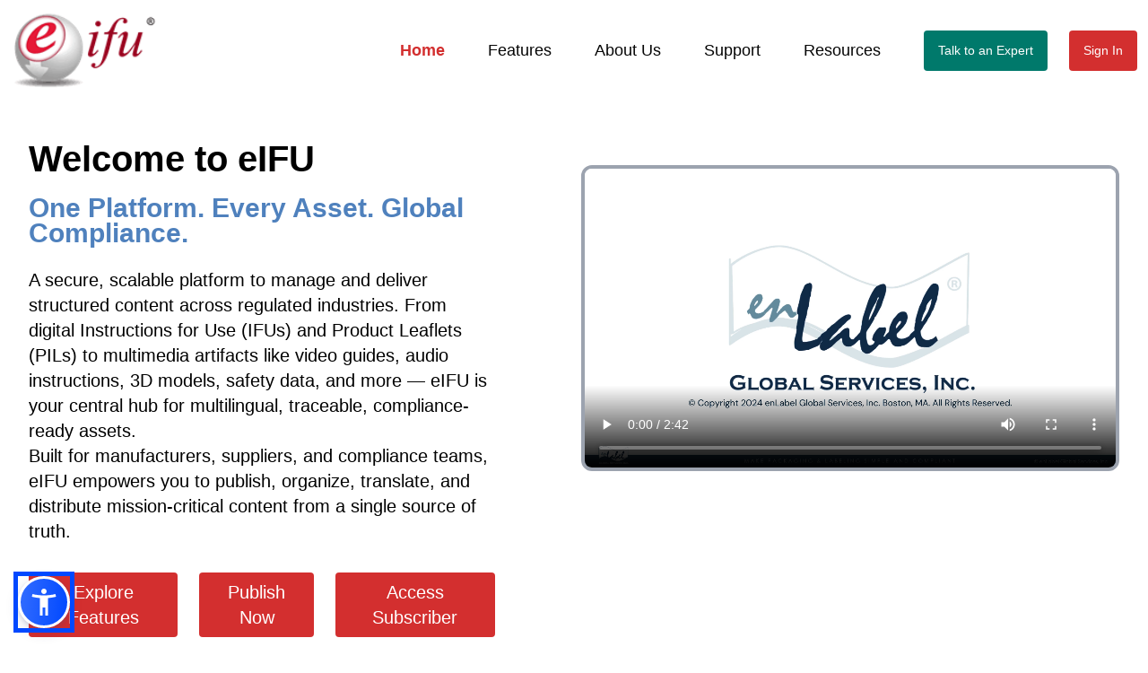

--- FILE ---
content_type: text/html
request_url: https://eifu.com/
body_size: 91280
content:
<meta charSet="utf-8"/><title>eIFU - Home</title><script type="application/ld+json">{"url":"https://eifu.com","logo":"https://eifu.com/assets/brand/logo.png","name":"eIFU","@type":"Organization","sameAs":["https://www.linkedin.com/company/eifu","https://www.youtube.com/@eifu"],"@context":"https://schema.org"}</script><script type="application/ld+json">{"url":"https://eifu.com","name":"eIFU","@type":"WebSite","@context":"https://schema.org","potentialAction":{"@type":"SearchAction","target":"https://eifu.com/search?q={query}","query-input":"required name=query"}}</script><meta name="viewport" content="width=device-width, initial-scale=1"/><meta http-equiv="Content-Language" content="en"/><meta property="og:locale" content="en_US"/><meta name="twitter:card" content="summary_large_image"/><meta name="robots" content="index, follow, max-image-preview:large"/><meta name="googlebot" content="index, follow"/><meta property="og:type" content="website"/><meta property="og:site_name" content="eIFU"/><meta property="og:title" content="eIFU - Home"/><meta property="og:description" content="Access regulatory‑compliant PDF &amp; 3D IFU manuals instantly—fast, mobile‑ready viewer for modern medical device workflows."/><meta name="description" content="Access regulatory‑compliant PDF &amp; 3D IFU manuals instantly—fast, mobile‑ready viewer for modern medical device workflows."/><meta name="twitter:title" content="eIFU - Home"/><meta name="twitter:description" content="Access regulatory‑compliant PDF &amp; 3D IFU manuals instantly—fast, mobile‑ready viewer for modern medical device workflows."/><link rel="manifest" href="/site.webmanifest"/><link rel="icon" type="image/png" sizes="32x32" href="./assets/icons/favicon-32.png"/><meta property="og:url" content="https://eifu.com/"/><link rel="canonical" href="https://eifu.com/"/><!doctype html>
<html lang="en">
  <head>
  <!-- SEO Component-->
  <!-- Google Tag Manager -->
  <script>(function(w,d,s,l,i){w[l]=w[l]||[];w[l].push({'gtm.start':
  new Date().getTime(),event:'gtm.js'});var f=d.getElementsByTagName(s)[0],
  j=d.createElement(s),dl=l!='dataLayer'?'&l='+l:'';j.async=true;j.src=
  'https://www.googletagmanager.com/gtm.js?id='+i+dl;f.parentNode.insertBefore(j,f);
  })(window,document,'script','dataLayer','GTM-W5MX7FF9');</script>
  <!-- End Google Tag Manager -->

    <meta charset="UTF-8" />
    <link rel="icon" type="image/svg+xml" href="./assets/favicon.ico" />
    <link rel="stylesheet" href="" />

    <!-- We should change this to a different default in the future -->
    <!-- For now it serves as the fallback until one of the other pages loads the data-->
    <!-- <title>eIFU</title> -->
    <script type="module" crossorigin src="./assets/index-DTxxEml6.js"></script>
    <link rel="stylesheet" crossorigin href="./assets/index-KG2WIyLh.css">
  </head>
  <body>
    <!-- Google Tag Manager (noscript) -->
    <noscript><iframe src="https://www.googletagmanager.com/ns.html?id=GTM-W5MX7FF9"
    height="0" width="0" style="display:none;visibility:hidden"></iframe></noscript>
    <!-- End Google Tag Manager (noscript) -->
    <div id="root"><div><div class="grid grid-cols-12 min-h-screen"><div class="col-span-12"><nav class="navbar-bg fixed top-0 left-0 w-full transition-all z-50 bg-transparent"><div class="navbar mx-auto flex items-center justify-between pt-1 pb-1"><div class="flex-shrink-0"><a class="flex items-center" href="/" data-discover="true"><img class="logo  nav:ml-2 nav:h-12 w-auto h-12 sm:h-16 md:h-20" src="https://mktserver.eifu.com/uploads/Logo_0c032a972e.png" alt="eIFU cue ball logo"/></a></div><div class="flex items-center space-x-4 mr-2 nav:hidden"><a class="rounded px-2 py-2 text-xs font-medium shadow-sm max-w-[120px] truncate xs:px-3 xs:text-sm xs:max-w-none xs:whitespace-nowrap" style="background-color:#00796B;color:#FFFFFF" href="/consultation" data-discover="true">Talk to an Expert</a><div><button><svg xmlns="http://www.w3.org/2000/svg" viewBox="0 0 20 20" fill="currentColor" aria-hidden="true" class="h-10 w-10" id="Menu" aria-label="Menu"><path fill-rule="evenodd" d="M3 5a1 1 0 011-1h12a1 1 0 110 2H4a1 1 0 01-1-1zM3 10a1 1 0 011-1h12a1 1 0 110 2H4a1 1 0 01-1-1zM3 15a1 1 0 011-1h12a1 1 0 110 2H4a1 1 0 01-1-1z" clip-rule="evenodd"></path></svg></button><div class="fixed top-0 right-0 w-2/3 h-full bg-gray-200 transition-transform transform translate-x-full shadow-lg z-50"><div class="flex justify-end p-4"><button><svg xmlns="http://www.w3.org/2000/svg" viewBox="0 0 20 20" fill="currentColor" aria-hidden="true" class="h-8 w-8 text-gray-500"><path fill-rule="evenodd" d="M4.293 4.293a1 1 0 011.414 0L10 8.586l4.293-4.293a1 1 0 111.414 1.414L11.414 10l4.293 4.293a1 1 0 01-1.414 1.414L10 11.414l-4.293 4.293a1 1 0 01-1.414-1.414L8.586 10 4.293 5.707a1 1 0 010-1.414z" clip-rule="evenodd"></path></svg></button></div><nav><ul class="flex flex-col items-center space-y-6 mt-10"><li><a class="text-center text-lg font-medium !text-primary" href="/" data-discover="true">Home</a></li><li><a class="text-center text-lg font-medium !text-gray-500" href="/features" data-discover="true">Features</a></li><li><a class="text-center text-lg font-medium !text-gray-500" href="/about" data-discover="true">About Us</a></li><li><a class="text-center text-lg font-medium !text-gray-500" href="/support" data-discover="true">Support</a></li><li><a class="text-center text-lg font-medium !text-gray-500" href="/resources" data-discover="true">Resources</a></li><li class="w-full px-8 mb-4 text-gray-500"><a class="block w-full text-center text-lg font-medium !text-gray-500" href="/consultation" data-discover="true">Talk to an Expert</a></li><li class="text-gray-500"><a class="text-center text-lg font-medium !text-gray-500" href="/auth/publisher" data-discover="true">Publisher</a></li><li class="text-gray-500"><a class="text-center text-lg font-medium !text-gray-500" href="/auth/subscriber" data-discover="true">Subscriber</a></li></ul></nav></div></div></div><div class="hidden items-center space-x-6 nav:flex"><a class="text-lg font-medium pr-6 active-link" href="/" data-discover="true">Home</a><a class="text-lg font-medium pr-6 text-gray-600 hover:text-blue-500" href="/features" data-discover="true">Features</a><a class="text-lg font-medium pr-6 text-gray-600 hover:text-blue-500" href="/about" data-discover="true">About Us</a><a class="text-lg font-medium pr-6 text-gray-600 hover:text-blue-500" href="/support" data-discover="true">Support</a><a class="text-lg font-medium pr-6 text-gray-600 hover:text-blue-500" href="/resources" data-discover="true">Resources</a><a class="signupbtnclr text-white border-none py-3 px-4 rounded inline-block" style="background-color:#00796B;color:#FFFFFF;line-height:1.5" href="/consultation" data-discover="true">Talk to an Expert</a><div class="relative inline-block text-left pr-3"><div><button type="button" class="signupbtnclr text-white border-none py-3 px-4 rounded" id="menu-button" aria-expanded="false" aria-haspopup="true">Sign In</button></div></div></div></div></nav></div><div class="col-span-12 pt-16 flex-grow"><div class="max-w-[1400px] mx-auto my-10 px-8 text-sm md:text-base lg:text-lg xl:text-xl mb-8"><div class="grid grid-cols-1 md:grid-cols-2 gap-4 "><div class="col-span-1 align-center mr-0 md:mr-10 lg:mr-20"><div class="pt-8 text-center md:text-left"><h1>Welcome to eIFU</h1></div><div class="text-center md:text-left"><h2 class="text-[#4F81BD]">One Platform. Every Asset. Global Compliance.</h2></div><div class="text-center md:text-left font-18 whitespace-pre-wrap">A secure, scalable platform to manage and deliver structured content across regulated industries. From digital Instructions for Use (IFUs) and Product Leaflets (PILs) to multimedia artifacts like video guides, audio instructions, 3D models, safety data, and more — eIFU is your central hub for multilingual, traceable, compliance-ready assets.
Built for manufacturers, suppliers, and compliance teams, eIFU empowers you to publish, organize, translate, and distribute mission-critical content from a single source of truth.</div><div class="pt-8 flex flex-col justify-center items-center space-y-4 md:flex-row md:space-x-6 md:space-y-0"><a class="flex justify-center" href="/features" data-discover="true"><button class="py-2 px-4 rounded text-white bg-primary ">Explore Features</button></a><a class="flex justify-center" href="/auth/publisher" data-discover="true"><button class="py-2 px-4 rounded text-white bg-primary ">Publish Now</button></a><a class="flex justify-center" href="/auth/subscriber" data-discover="true"><button class="py-2 px-4 rounded text-white bg-primary ">Access Subscriber</button></a></div></div><div class="col-span-1 order-last md:order-last mt-20"><div class="border-4 rounded-xl border-gray-400 overflow-hidden"><video class="mx-auto w-full h-auto max-w-2xl" controls="" preload="none" playsinline=""><source src="https://mktserver.eifu.com/uploads/e_IFU_Introduction_Video_dd906b3e09.mp4" type="video/mp4"/>Your browser does not support the video tag.</video></div></div></div></div><div class="gray-ribbon bg-gray-100 w-full py-8 md:py-10 my-8"><div class="max-w-[1400px] mx-auto my-10 px-8 text-sm md:text-base lg:text-lg xl:text-xl "><div class="grid grid-cols-1 md:grid-cols-2 gap-4 justify-items-center items-center "><div class="col-span-1"><img class="w-full max-w-xs md:max-w-sm lg:max-w-md h-auto object-contain mx-auto" src="https://mktserver.eifu.com/uploads/Why_Choose_fc7cdb30e5.webp" alt="Why Choose Eifu"/></div><div class="flex flex-col justify-center items-center"><div class="inline-block"><h2 class="block">Why Choose eIFU?</h2><hr class="h-1 bg-primary border-none w-full my-4 mx-auto text_primary" aria-hidden="true"/></div><h3 class="mb-4">Flexible enough for niche teams. Scalable enough for multinational compliance.</h3><p class="font-18 mb-4 whitespace-pre-wrap">
Key Benefits:</p><ul class="pl-12 list-disc space-y-2 self-start w-full"><li><div>Supports life sciences, chemicals, industrials, food, agriculture, cosmetics, and more</div></li><li><div>Compatible with IFUs, PILs, ePIs, MSDS, training videos, audio files, labels, and 3D drawings</div></li><li><div>Structured XML, PDF, HTML, video (MP4/WebM), image (PNG/JPG/SVG), and 3D model (GLB/FBX) support</div></li><li><div>Integrated multilingual publishing with translation handoff</div></li><li><div>Public and private access controls</div></li><li><div>Full version history and audit trails</div></li><li><div>Regulatory-compliant workflows (e.g., EU MDR, REACH, GHS, FDA)</div></li><li><div>Seamless integrations with labeling, ERP, PLM, and document control systems</div></li></ul></div></div></div></div><div class="max-w-[1400px] mx-auto my-10 px-8 text-sm md:text-base lg:text-lg xl:text-xl "><div class="flex flex-col justify-center items-center"><div class="inline-block"><h2 class="block">Built for Real-World Use</h2><hr class="h-1 bg-primary border-none w-full my-4 mx-auto text_primary" aria-hidden="true"/></div><h3 class="mb-4">Smart, scalable, and ready for any structured or rich content delivery need.</h3></div><div class="grid grid-cols-1 md:grid-cols-3 gap-4"><div class="flex flex-col items-center text-center col-span-1"><h4>Asset &amp; Metadata Hierarchies</h4><div class="features-text mt-2">Map files to products, markets, SKUs, categories, and territories.</div></div><div class="flex flex-col items-center text-center col-span-1"><h4>Pre-Configured Templates</h4><div class="features-text mt-2">Out-of-the-box layouts for common document and media types — configurable for custom schemas.</div></div><div class="flex flex-col items-center text-center col-span-1"><h4>Robust &amp; Flexible Workflows</h4><div class="features-text mt-2">Route multilingual assets and files through approval and publishing pipelines.</div></div></div></div><div class="gray-ribbon bg-gray-100 w-full py-8 md:py-10 my-8"><div class="max-w-[1400px] mx-auto my-10 px-8 text-sm md:text-base lg:text-lg xl:text-xl my-8"><div class="grid grid-cols-1 md:grid-cols-2 gap-4 items-center"><div class="col-span-1"><div class="inline-block"><h2 class="block">Beyond PDFs. Built for Control.</h2><hr class="h-1 bg-primary border-none w-full my-4 mx-auto text_primary" aria-hidden="true"/></div><p class="mt-4"> <!-- -->eIFU is more than storage — it’s a global compliance command center for digital assets.</p></div><div class="col-span-1"><img class="w-full max-w-xs md:max-w-sm lg:max-w-md h-auto object-contain mx-auto" src="https://mktserver.eifu.com/uploads/builtforcontrol_5d76319566.webp" alt="Built For Control"/></div></div></div></div><div class="max-w-[1400px] mx-auto my-10 px-8 text-sm md:text-base lg:text-lg xl:text-xl "><div class="grid grid-cols-1 md:grid-cols-2 gap-4 items-center"><div class="col-span-1"><img class="w-full max-w-xs md:max-w-sm lg:max-w-md h-auto object-contain mx-auto" src="https://mktserver.eifu.com/uploads/Seamless_Connection_bddeb21a78.webp" alt="Seamless Connection"/></div><div class="col-span-1"><div class="inline-block"><h2 class="block">Seamless Connections. Zero Friction.</h2><hr class="h-1 bg-primary border-none w-full my-4 mx-auto text_primary" aria-hidden="true"/></div><p class="mt-4"> <!-- -->Connect eIFU to your ERP, MES, PLM, labeling, or media management systems. Eliminate manual updates by synchronizing product metadata and publishing events.</p></div></div></div><div class="gray-ribbon bg-gray-100 w-full py-8 md:py-10 my-8"><div class="max-w-[1400px] mx-auto my-10 px-8 text-sm md:text-base lg:text-lg xl:text-xl my-8"><div class="grid grid-cols-1 md:grid-cols-2 gap-4 items-center"><div class="col-span-1"><div class="inline-block"><h2 class="block">Cloud-Native. Enterprise-Ready.</h2><hr class="h-1 bg-primary border-none w-full my-4 mx-auto text_primary" aria-hidden="true"/></div><p class="mt-4">Secure cloud deployment or on-premise options — built for enterprise-grade environments.</p></div><div class="col-span-1"><img class="w-full max-w-xs md:max-w-sm lg:max-w-md h-auto object-contain mx-auto" src="https://mktserver.eifu.com/uploads/Cloud_Native_3dd88d3244.webp" alt="Cloud Native"/></div></div></div></div><div class="max-w-[1400px] mx-auto my-10 px-8 text-sm md:text-base lg:text-lg xl:text-xl "><div class="flex flex-col justify-center items-center"><div class="inline-block"><h2 class="block">The eIFU Advantage</h2><hr class="h-1 bg-primary border-none w-full my-4 mx-auto text_primary" aria-hidden="true"/></div><h3 class="mb-0">Fast Deployment, Faster Compliance</h3></div><div><div class="grid grid-cols-1 md:grid-cols-2 gap-8 items-center mb-0"><div class="col-span-1 md:order-1 text-center md:text-left"><h4 class="text-xl font-semibold mb-2">Fast Deployment, Faster Compliance</h4><p>Accelerate launches and updates with reusable templates and automated routing.</p></div><div class="col-span-1 md:order-2 flex justify-center items-center"><img src="https://mktserver.eifu.com/uploads/Multi_Tenant_Cloud_Architecture_Image_7d1fd2bcd9.webp" alt="Fast Deployment, Faster Compliance" class="w-full max-w-xs md:max-w-sm lg:max-w-md h-auto object-contain mx-auto"/></div></div><div class="grid grid-cols-1 md:grid-cols-2 gap-8 items-center mb-12"><div class="col-span-1 md:order-1 text-center md:text-left"><h4 class="text-xl font-semibold mb-2">Scale to Any Industry</h4><p>Whether launching a new medical device, chemical, packaged food, or consumer product — eIFU adapts to your regulatory and informational needs.</p></div><div class="col-span-1 md:order-2 flex justify-center items-center"><img src="https://mktserver.eifu.com/uploads/Eifu_Advantage_6556fed290.webp" alt="Scale to Any Industry" class="w-full max-w-xs md:max-w-sm lg:max-w-md h-auto object-contain mx-auto"/></div></div><div class="grid grid-cols-1 md:grid-cols-2 gap-8 items-center"><div class="col-span-1 md:order-1 text-center md:text-left"><h4 class="text-xl font-semibold mb-2">Control Without Complexity</h4><p>Manage a wide range of asset types with structured simplicity.</p></div><div class="col-span-1 md:order-2 flex justify-center items-center"><img src="https://mktserver.eifu.com/uploads/platformdashboard_62056154e9.webp" alt="Control Without Complexity" class="w-full max-w-xs md:max-w-sm lg:max-w-md h-auto object-contain mx-auto"/></div></div></div></div><div class="gray-ribbon bg-gray-100 w-full py-8 md:py-10 my-8"><div class="max-w-[1400px] mx-auto my-10 px-8 text-sm md:text-base lg:text-lg xl:text-xl "><div class="relative w-full my-10"><div class="flex flex-col justify-center items-center mb-8"><div class="inline-block"><h2 class="block text-2xl font-bold text-center">Selected Clients</h2><hr class="h-1 bg-primary border-none w-full my-4 mx-auto text_primary" aria-hidden="true"/></div></div><div class="flex items-center justify-between gap-4 md:gap-8 px-4"><button class="hidden md:block p-2 text-gray-400 hover:text-primary transition-colors focus:outline-none" aria-label="Previous Slide"><svg xmlns="http://www.w3.org/2000/svg" fill="none" viewBox="0 0 24 24" stroke-width="2.5" stroke="currentColor" class="w-8 h-8 md:w-10 md:h-10"><path stroke-linecap="round" stroke-linejoin="round" d="M15.75 19.5L8.25 12l7.5-7.5"></path></svg></button><div class="flex-1 overflow-hidden pb-12"><div class="nuka-container" aria-labelledby="nuka-carousel-heading" tabindex="0" id="nuka-carousel"><div class="nuka-slide-container"><div class="nuka-overflow" id="nuka-overflow" data-testid="nuka-overflow" style="touch-action:pan-y"><div class="nuka-wrapper" id="nuka-wrapper" data-testid="nuka-wrapper"><div class="h-24 flex items-center justify-center flex-shrink-0 w-1/2 md:w-1/3 lg:w-1/5 px-5"><a href="https://magnolia.eifu.com/" class="h-full w-auto object-contain max-w-full" target="_blank"><img src="https://mktserver.eifu.com/uploads/magnolia_8eae95f814.png" class="h-full w-auto object-contain pointer-events-none max-w-full" loading="lazy"/></a></div><div class="h-24 flex items-center justify-center flex-shrink-0 w-1/2 md:w-1/3 lg:w-1/5 px-5"><a href="https://zoll.eifu.com/" class="h-full w-auto object-contain max-w-full" target="_blank"><img src="https://mktserver.eifu.com/uploads/zoll_545e5422cc.png" class="h-full w-auto object-contain pointer-events-none max-w-full" loading="lazy"/></a></div><div class="h-24 flex items-center justify-center flex-shrink-0 w-1/2 md:w-1/3 lg:w-1/5 px-5"><a href="https://extremitymedical.eifu.com/" class="h-full w-auto object-contain max-w-full" target="_blank"><img src="https://mktserver.eifu.com/uploads/extremity_bc4f41b18b.png" class="h-full w-auto object-contain pointer-events-none max-w-full" loading="lazy"/></a></div><div class="h-24 flex items-center justify-center flex-shrink-0 w-1/2 md:w-1/3 lg:w-1/5 px-5"><a href="https://eifu.solventum.com/" class="h-full w-auto object-contain max-w-full" target="_blank"><img src="https://mktserver.eifu.com/uploads/solventum_5488243551.png" class="h-full w-auto object-contain pointer-events-none max-w-full" loading="lazy"/></a></div><div class="h-24 flex items-center justify-center flex-shrink-0 w-1/2 md:w-1/3 lg:w-1/5 px-5"><a href="https://microaire.eifu.com/" class="h-full w-auto object-contain max-w-full" target="_blank"><img src="https://mktserver.eifu.com/uploads/microaire_5c14facfd6.png" class="h-full w-auto object-contain pointer-events-none max-w-full" loading="lazy"/></a></div><div class="h-24 flex items-center justify-center flex-shrink-0 w-1/2 md:w-1/3 lg:w-1/5 px-5"><a href="https://terumo.eifu.com/" class="h-full w-auto object-contain max-w-full" target="_blank"><img src="https://mktserver.eifu.com/uploads/terumo_7775e1fb11.png" class="h-full w-auto object-contain pointer-events-none max-w-full" loading="lazy"/></a></div><div class="h-24 flex items-center justify-center flex-shrink-0 w-1/2 md:w-1/3 lg:w-1/5 px-5"><a href="https://eifu.goremedical.com/" class="h-full w-auto object-contain max-w-full" target="_blank"><img src="https://mktserver.eifu.com/uploads/gore_0f326917ba.png" class="h-full w-auto object-contain pointer-events-none max-w-full" loading="lazy"/></a></div><div class="h-24 flex items-center justify-center flex-shrink-0 w-1/2 md:w-1/3 lg:w-1/5 px-5"><a href="https://nanovis.eifu.com/" class="h-full w-auto object-contain max-w-full" target="_blank"><img src="https://mktserver.eifu.com/uploads/nanovic_92bee2e1d7.png" class="h-full w-auto object-contain pointer-events-none max-w-full" loading="lazy"/></a></div><div class="h-24 flex items-center justify-center flex-shrink-0 w-1/2 md:w-1/3 lg:w-1/5 px-5"><a href="https://balt.eifu.com/" class="h-full w-auto object-contain max-w-full" target="_blank"><img src="https://mktserver.eifu.com/uploads/balt_523c5d168d.png" class="h-full w-auto object-contain pointer-events-none max-w-full" loading="lazy"/></a></div></div></div></div></div></div><button class="hidden md:block p-2 text-gray-400 hover:text-primary transition-colors focus:outline-none" aria-label="Next Slide"><svg xmlns="http://www.w3.org/2000/svg" fill="none" viewBox="0 0 24 24" stroke-width="2.5" stroke="currentColor" class="w-8 h-8 md:w-10 md:h-10"><path stroke-linecap="round" stroke-linejoin="round" d="M8.25 4.5l7.5 7.5-7.5 7.5"></path></svg></button></div></div></div></div><div class="max-w-[1400px] mx-auto my-10 px-8 text-sm md:text-base lg:text-lg xl:text-xl "><div class="relative w-full my-10"><div class="flex flex-col justify-center items-center mb-8"><div class="inline-block"><h2 class="block text-2xl font-bold text-center">Selected Partners</h2><hr class="h-1 bg-primary border-none w-full my-4 mx-auto text_primary" aria-hidden="true"/></div></div><div class="w-full flex justify-center items-center flex-wrap px-4"><div class="h-24 flex items-center justify-center flex-shrink-0 w-1/2 md:w-1/3 lg:w-1/5 px-5"><a href="https://enlabel.com" class="h-full w-auto object-contain max-w-full" target="_blank"><img src="https://mktserver.eifu.com/uploads/IPM_logo_dc8f47c79a.PNG" class="h-full w-auto object-contain pointer-events-none" loading="lazy"/></a></div><div class="h-24 flex items-center justify-center flex-shrink-0 w-1/2 md:w-1/3 lg:w-1/5 px-5"><a href="https://e-draw.com" class="h-full w-auto object-contain max-w-full" target="_blank"><img src="https://mktserver.eifu.com/uploads/e_Draw_logo_3c393ee951.png" class="h-full w-auto object-contain pointer-events-none" loading="lazy"/></a></div><div class="h-24 flex items-center justify-center flex-shrink-0 w-1/2 md:w-1/3 lg:w-1/5 px-5"><a href="http://isdweb.com/" class="h-full w-auto object-contain max-w-full" target="_blank"><img src="https://mktserver.eifu.com/uploads/ISD_Logo_2bfc008a3b.png" class="h-full w-auto object-contain pointer-events-none" loading="lazy"/></a></div></div></div></div></div><div class="col-span-12"><footer><div class="container-footer justify-center mx-auto max-w-screen-xl px-4 sm:px-6 md:px-8 lg:px-8"><div class="grid grid-cols-1 md:grid-cols-2 lg:grid-cols-4 gap-4 md:gap-6 lg:gap-8"><div class="col-span-1 lg:col-span-2 flex justify-center"><div class="grid grid-cols-1 md:grid-cols-2 gap-4 md:gap-6 lg:gap-8 w-full max-w-md md:max-w-none pl-4 md:pl-6"><div class="col-span-1"><h1 class="font-bold text-xl mb-2 text-left">Terms and Policy</h1><ul class="font-14 text-left" style="list-style-type:none;padding:0;margin:0"><li><a href="/SubscriptionLicenseAgreement" data-discover="true">Subscription and License Agreement</a></li><li><a href="/TermsOfUse" data-discover="true">Terms of Use</a></li><li><a href="/PrivacyPolicy" data-discover="true">Privacy Policy</a></li><li><a href="/LegalNotice" data-discover="true">Legal Notice</a></li></ul></div><div class="col-span-1"><h1 class="font-bold text-xl mb-2 text-left">Contact Us</h1><div class="grid grid-cols-[auto,1fr] gap-2 justify-items-start"><svg xmlns="http://www.w3.org/2000/svg" viewBox="0 0 20 20" fill="currentColor" aria-hidden="true" class="h-6 w-6"><path fill-rule="evenodd" d="M5.05 4.05a7 7 0 119.9 9.9L10 18.9l-4.95-4.95a7 7 0 010-9.9zM10 11a2 2 0 100-4 2 2 0 000 4z" clip-rule="evenodd"></path></svg><div class="font-14 text-left">300 Commercial St. <br/>Boston, MA 02109 <br/></div><svg xmlns="http://www.w3.org/2000/svg" viewBox="0 0 20 20" fill="currentColor" aria-hidden="true" class="h-6 w-6"><path d="M2 3a1 1 0 011-1h2.153a1 1 0 01.986.836l.74 4.435a1 1 0 01-.54 1.06l-1.548.773a11.037 11.037 0 006.105 6.105l.774-1.548a1 1 0 011.059-.54l4.435.74a1 1 0 01.836.986V17a1 1 0 01-1 1h-2C7.82 18 2 12.18 2 5V3z"></path></svg><div class="font-14 text-left">(866) 536-5223</div></div></div></div></div><div class="col-span-1 flex justify-center"><div class="text-left pr-4 md:pr-6"><div class="flex justify-center mb-2"><div class="flex space-x-2 mb-2 justify-center"><a href="mailto:Sales@eifu.com" title="Email" target="_blank" rel="noopener"><img src="https://mktserver.eifu.com/uploads/email_logo_1bec669c46.webp" alt="Email" class="h-8 w-8 max-w-32 max-h-32"/></a><a href="https://www.youtube.com/@enLabelGlobalServicesInc." title="YouTube" target="_blank" rel="noopener"><img src="https://mktserver.eifu.com/uploads/youtube_logo_9919005a32.webp" alt="YouTube" class="h-8 w-8 max-w-32 max-h-32"/></a><a href="https://www.linkedin.com/company/enlabel-global-services" title="LinkedIn" target="_blank" rel="noopener"><img src="https://mktserver.eifu.com/uploads/linkedin_logo_a317607c33.webp" alt="LinkedIn" class="h-8 w-8 max-w-32 max-h-32"/></a><a href="http://www.enlabel.com" title="enLabel Site" target="_blank" rel="noopener"><img src="https://mktserver.eifu.com/uploads/website_logo_00e8e34664.webp" alt="enLabel Site" class="h-8 w-8 max-w-32 max-h-32"/></a><a href="https://app.vanta.com/enlabel.com/trust/9aro2rzm4buvhenl8wpksw" title="Trust Center" target="_blank" rel="noopener"><img src="https://mktserver.eifu.com/uploads/Color_trust_center_4388e83327.webp" alt="Trust Center" class="h-8 w-8 max-w-32 max-h-32"/></a><a href="https://mktserver.eifu.com/uploads/en_Label_Global_Services_Inc_ISO_IEC_27001_2022_Official_Certificate_788129606f.pdf" title="ISO Certification" target="_blank" rel="noopener"><img src="https://mktserver.eifu.com/uploads/ISO_Mark_27001_2022_ezgif_com_png_to_webp_converter_c7310ea189.webp" alt="ISO Certification" class="h-8 w-8 max-w-32 max-h-32"/></a></div></div><h1 class="text-xl mb-4 text-left">Subscribe to Newsletter</h1><form class="max-w-xs"><div class="flex flex-col space-y-2 mb-4 text-black w-full"><input type="email" placeholder="Enter Your E-mail" class="px-4 py-2 border rounded-md text-sm focus:outline-none focus:ring-2 focus:ring-blue-500 focus:border-blue-500" value=""/></div><button class="py-2 px-4 rounded text-white bg-primary w-full">Subscribe</button></form></div></div><div class="flex flex-col items-center"><div class="flex items-center gap-2 mb-4"><svg xmlns="http://www.w3.org/2000/svg" viewBox="0 0 20 20" fill="currentColor" aria-hidden="true" class="h-5 w-5"><path fill-rule="evenodd" d="M10 18a8 8 0 100-16 8 8 0 000 16zM4.332 8.027a6.012 6.012 0 011.912-2.706C6.512 5.73 6.974 6 7.5 6A1.5 1.5 0 019 7.5V8a2 2 0 004 0 2 2 0 011.523-1.943A5.977 5.977 0 0116 10c0 .34-.028.675-.083 1H15a2 2 0 00-2 2v2.197A5.973 5.973 0 0110 16v-2a2 2 0 00-2-2 2 2 0 01-2-2 2 2 0 00-1.668-1.973z" clip-rule="evenodd"></path></svg><div class="relative"><div id="GoogleTranslationDropdown" style="border:2px solid #000;padding-bottom:4px"></div></div></div><div class="flex items-center"><p class="">  </p><div class="theme-toggle"><input type="checkbox" id="theme-toggle" class="theme-toggle-input"/><label for="theme-toggle" class="theme-toggle-label"><span class="theme-toggle-button"></span></label></div><p>Dark Mode</p></div></div></div><hr class="w-full  border-gray-300"/><div class="flex items-center justify-start space-x-4"><a href="https://www.enlabel.com" target="_blank" class="inline-block"><img src="https://mktserver.eifu.com/uploads/enlabellogo_697ab01c79.webp" alt="enLabel Global Services Logo" class="h-8 w-auto"/></a><div class="text-sm text-white-600">© 2025 enLabel Global Services, Inc. All rights reserved.<div class="flex items-center">Version <!-- -->25.0.8.0</div></div></div></div></footer></div></div></div></div>
  <script>window.__PRELOADED_DATA__ = {"globalData":{"id":7,"documentId":"mbpebbxb2ikv1fb13s82rrbe","ProductName":"eIFU","ConsultationButtonText":"Talk to an Expert","ConsultationButtonColor":"#00796B","SEOTags":null,"SEOCategories":null,"CopyrightText":"© 2025 enLabel Global Services, Inc. All rights reserved.","createdAt":"2025-05-09T17:49:12.916Z","updatedAt":"2025-09-10T18:34:45.157Z","publishedAt":"2025-09-10T18:34:45.226Z","Socials":[{"id":34,"URL":"mailto:Sales@eifu.com","SocialLogo":{"id":3,"documentId":"eu3z8x1msqaiju34lqj3yfq3","name":"email-logo.webp","alternativeText":"Email","caption":null,"width":128,"height":128,"formats":null,"hash":"email_logo_1bec669c46","ext":".webp","mime":"image/webp","size":1.33,"url":"/uploads/email_logo_1bec669c46.webp","previewUrl":null,"provider":"local","provider_metadata":null,"createdAt":"2025-05-12T15:03:50.253Z","updatedAt":"2025-09-09T17:59:50.343Z","publishedAt":"2025-05-12T15:03:50.253Z"}},{"id":35,"URL":"https://www.youtube.com/@enLabelGlobalServicesInc.","SocialLogo":{"id":1,"documentId":"d18eeodwnvmxheojm5v22vm1","name":"youtube-logo.webp","alternativeText":"YouTube","caption":null,"width":128,"height":128,"formats":null,"hash":"youtube_logo_9919005a32","ext":".webp","mime":"image/webp","size":1.02,"url":"/uploads/youtube_logo_9919005a32.webp","previewUrl":null,"provider":"local","provider_metadata":null,"createdAt":"2025-05-12T15:03:50.228Z","updatedAt":"2025-09-09T17:59:43.835Z","publishedAt":"2025-05-12T15:03:50.228Z"}},{"id":36,"URL":"https://www.linkedin.com/company/enlabel-global-services","SocialLogo":{"id":2,"documentId":"z0ri42hhkt1zjfw733v52hp5","name":"linkedin-logo.webp","alternativeText":"LinkedIn","caption":null,"width":128,"height":128,"formats":null,"hash":"linkedin_logo_a317607c33","ext":".webp","mime":"image/webp","size":1.08,"url":"/uploads/linkedin_logo_a317607c33.webp","previewUrl":null,"provider":"local","provider_metadata":null,"createdAt":"2025-05-12T15:03:50.241Z","updatedAt":"2025-09-09T17:59:35.737Z","publishedAt":"2025-05-12T15:03:50.242Z"}},{"id":37,"URL":"http://www.enlabel.com","SocialLogo":{"id":4,"documentId":"se1ez048ehqdij8v348ga1dj","name":"website-logo.webp","alternativeText":"enLabel Site","caption":null,"width":128,"height":128,"formats":null,"hash":"website_logo_00e8e34664","ext":".webp","mime":"image/webp","size":0.94,"url":"/uploads/website_logo_00e8e34664.webp","previewUrl":null,"provider":"local","provider_metadata":null,"createdAt":"2025-05-12T15:03:50.265Z","updatedAt":"2025-09-09T18:00:07.509Z","publishedAt":"2025-05-12T15:03:50.265Z"}},{"id":38,"URL":"https://app.vanta.com/enlabel.com/trust/9aro2rzm4buvhenl8wpksw","SocialLogo":{"id":31,"documentId":"bflxx0pl0cuvrk3n2ngb1zyv","name":"Color-trust-center.webp","alternativeText":"Trust Center","caption":null,"width":128,"height":128,"formats":null,"hash":"Color_trust_center_4388e83327","ext":".webp","mime":"image/webp","size":3.59,"url":"/uploads/Color_trust_center_4388e83327.webp","previewUrl":null,"provider":"local","provider_metadata":null,"createdAt":"2025-07-03T14:01:45.329Z","updatedAt":"2025-09-09T18:00:19.075Z","publishedAt":"2025-07-03T14:01:45.330Z"}},{"id":39,"URL":"https://mktserver.eifu.com/uploads/en_Label_Global_Services_Inc_ISO_IEC_27001_2022_Official_Certificate_788129606f.pdf","SocialLogo":{"id":33,"documentId":"o64ea436bxrdsjqp0csfn623","name":"ISOMark_27001-2022-ezgif.com-png-to-webp-converter.webp","alternativeText":"ISO Certification","caption":null,"width":32,"height":32,"formats":null,"hash":"ISO_Mark_27001_2022_ezgif_com_png_to_webp_converter_c7310ea189","ext":".webp","mime":"image/webp","size":0.6,"url":"/uploads/ISO_Mark_27001_2022_ezgif_com_png_to_webp_converter_c7310ea189.webp","previewUrl":null,"provider":"local","provider_metadata":null,"createdAt":"2025-09-02T13:59:26.345Z","updatedAt":"2025-09-09T18:00:25.465Z","publishedAt":"2025-09-02T13:59:26.345Z"}}],"Logo":{"id":30,"documentId":"j1q6o0d7x9dvj4ea8hjpsh3s","name":"Logo.png","alternativeText":"eIFU cue ball logo","caption":null,"width":150,"height":77,"formats":null,"hash":"Logo_0c032a972e","ext":".png","mime":"image/png","size":3.13,"url":"/uploads/Logo_0c032a972e.png","previewUrl":null,"provider":"local","provider_metadata":null,"createdAt":"2025-07-01T15:15:22.255Z","updatedAt":"2025-09-10T18:34:44.050Z","publishedAt":"2025-07-01T15:15:22.255Z","related":[{"__type":"api::global-information.global-information","id":7,"documentId":"mbpebbxb2ikv1fb13s82rrbe","ProductName":"eIFU","ConsultationButtonText":"Talk to an Expert","ConsultationButtonColor":"#00796B","SEOTags":null,"SEOCategories":null,"CopyrightText":"© 2025 enLabel Global Services, Inc. All rights reserved.","createdAt":"2025-05-09T17:49:12.916Z","updatedAt":"2025-09-10T18:34:45.157Z","publishedAt":"2025-09-10T18:34:45.226Z"}]},"enLabelLogo":{"id":14,"documentId":"mectfa0pbs5klypvv5fn0mfl","name":"enlabellogo.webp","alternativeText":"enLabel Logo","caption":null,"width":70,"height":38,"formats":null,"hash":"enlabellogo_697ab01c79","ext":".webp","mime":"image/webp","size":0.91,"url":"/uploads/enlabellogo_697ab01c79.webp","previewUrl":null,"provider":"local","provider_metadata":null,"createdAt":"2025-05-29T20:52:24.622Z","updatedAt":"2025-09-10T18:34:37.674Z","publishedAt":"2025-05-29T20:52:24.622Z","related":[{"__type":"api::global-information.global-information","id":7,"documentId":"mbpebbxb2ikv1fb13s82rrbe","ProductName":"eIFU","ConsultationButtonText":"Talk to an Expert","ConsultationButtonColor":"#00796B","SEOTags":null,"SEOCategories":null,"CopyrightText":"© 2025 enLabel Global Services, Inc. All rights reserved.","createdAt":"2025-05-09T17:49:12.916Z","updatedAt":"2025-09-10T18:34:45.157Z","publishedAt":"2025-09-10T18:34:45.226Z"}]},"SignInLinks":[{"id":19,"LinkLabel":"Publisher","LinkUrl":"/auth/publisher"},{"id":20,"LinkLabel":"Subscriber","LinkUrl":"/auth/subscriber"}]},"pageData":{"id":12,"documentId":"mze4snfdtru7fpf4tg2zu5rk","HeroHeading":"Welcome to eIFU","HeroDescription":"A secure, scalable platform to manage and deliver structured content across regulated industries. From digital Instructions for Use (IFUs) and Product Leaflets (PILs) to multimedia artifacts like video guides, audio instructions, 3D models, safety data, and more — eIFU is your central hub for multilingual, traceable, compliance-ready assets.\nBuilt for manufacturers, suppliers, and compliance teams, eIFU empowers you to publish, organize, translate, and distribute mission-critical content from a single source of truth.","Section1Heading":"Why Choose eIFU?","Section1Description":"\nKey Benefits:","Section1SubHeading":"Flexible enough for niche teams. Scalable enough for multinational compliance.","HeroSubHeading":"One Platform. Every Asset. Global Compliance.","Section1Bullets":{"Bullet1":{"Content":"Supports life sciences, chemicals, industrials, food, agriculture, cosmetics, and more"},"Bullet2":{"Content":"Compatible with IFUs, PILs, ePIs, MSDS, training videos, audio files, labels, and 3D drawings"},"Bullet3":{"Content":"Structured XML, PDF, HTML, video (MP4/WebM), image (PNG/JPG/SVG), and 3D model (GLB/FBX) support"},"Bullet4":{"Content":"Integrated multilingual publishing with translation handoff"},"Bullet5":{"Content":"Public and private access controls"},"Bullet6":{"Content":"Full version history and audit trails"},"Bullet7":{"Content":"Regulatory-compliant workflows (e.g., EU MDR, REACH, GHS, FDA)"},"Bullet8":{"Content":"Seamless integrations with labeling, ERP, PLM, and document control systems"}},"Section2Heading":"Built for Real-World Use","Section2SubHeading":"Smart, scalable, and ready for any structured or rich content delivery need.","Section2Columns":{"Column1":{"Content":"Map files to products, markets, SKUs, categories, and territories.","Heading":"Asset & Metadata Hierarchies"},"Column2":{"Content":"Out-of-the-box layouts for common document and media types — configurable for custom schemas.","Heading":"Pre-Configured Templates"},"Column3":{"Content":"Route multilingual assets and files through approval and publishing pipelines.","Heading":"Robust & Flexible Workflows"}},"Section3Heading":"Beyond PDFs. Built for Control.","Section3Description":"eIFU is more than storage — it’s a global compliance command center for digital assets.","Section4Heading":"Seamless Connections. Zero Friction.","Section4Description":"Connect eIFU to your ERP, MES, PLM, labeling, or media management systems. Eliminate manual updates by synchronizing product metadata and publishing events.","Section5Heading":"Cloud-Native. Enterprise-Ready.","Section5Description":"Secure cloud deployment or on-premise options — built for enterprise-grade environments.","Section6Heading":"The eIFU Advantage","Section6SubHeading":"Fast Deployment, Faster Compliance","Links":{"SignUpButton":{"SignUpLink":"/auth/publisher","SignUpText":"Publish Now"},"FeatureButton":{"FeatureLink":"/features","FeatureText":"Explore Features"}},"Section6Description":null,"Section7Heading":"Fast Deployment, Faster Compliance","Section7Description":"Accelerate launches and updates with reusable templates and automated routing.","Section8Heading":"Scale to Any Industry","Section8Description":"Whether launching a new medical device, chemical, packaged food, or consumer product — eIFU adapts to your regulatory and informational needs.","Section9Heading":"Control Without Complexity","Section9Description":"Manage a wide range of asset types with structured simplicity.","createdAt":"2024-11-08T20:10:20.314Z","updatedAt":"2026-01-02T16:42:42.398Z","publishedAt":"2026-01-02T16:42:42.564Z","HeroImage":{"id":8,"documentId":"t6urkshsnzjv03p2cjhlrswr","name":"eIFU Introduction Video.mp4","alternativeText":"Introduction to eIFU","caption":null,"width":null,"height":null,"formats":null,"hash":"e_IFU_Introduction_Video_dd906b3e09","ext":".mp4","mime":"video/mp4","size":76274.02,"url":"/uploads/e_IFU_Introduction_Video_dd906b3e09.mp4","previewUrl":null,"provider":"local","provider_metadata":null,"createdAt":"2025-05-22T19:20:37.524Z","updatedAt":"2025-09-10T18:36:16.802Z","publishedAt":"2025-05-22T19:20:37.525Z","related":[{"__type":"api::home-page.home-page","id":12,"documentId":"mze4snfdtru7fpf4tg2zu5rk","HeroHeading":"Welcome to eIFU","HeroDescription":"A secure, scalable platform to manage and deliver structured content across regulated industries. From digital Instructions for Use (IFUs) and Product Leaflets (PILs) to multimedia artifacts like video guides, audio instructions, 3D models, safety data, and more — eIFU is your central hub for multilingual, traceable, compliance-ready assets.\nBuilt for manufacturers, suppliers, and compliance teams, eIFU empowers you to publish, organize, translate, and distribute mission-critical content from a single source of truth.","Section1Heading":"Why Choose eIFU?","Section1Description":"\nKey Benefits:","Section1SubHeading":"Flexible enough for niche teams. Scalable enough for multinational compliance.","HeroSubHeading":"One Platform. Every Asset. Global Compliance.","Section1Bullets":{"Bullet1":{"Content":"Supports life sciences, chemicals, industrials, food, agriculture, cosmetics, and more"},"Bullet2":{"Content":"Compatible with IFUs, PILs, ePIs, MSDS, training videos, audio files, labels, and 3D drawings"},"Bullet3":{"Content":"Structured XML, PDF, HTML, video (MP4/WebM), image (PNG/JPG/SVG), and 3D model (GLB/FBX) support"},"Bullet4":{"Content":"Integrated multilingual publishing with translation handoff"},"Bullet5":{"Content":"Public and private access controls"},"Bullet6":{"Content":"Full version history and audit trails"},"Bullet7":{"Content":"Regulatory-compliant workflows (e.g., EU MDR, REACH, GHS, FDA)"},"Bullet8":{"Content":"Seamless integrations with labeling, ERP, PLM, and document control systems"}},"Section2Heading":"Built for Real-World Use","Section2SubHeading":"Smart, scalable, and ready for any structured or rich content delivery need.","Section2Columns":{"Column1":{"Content":"Map files to products, markets, SKUs, categories, and territories.","Heading":"Asset & Metadata Hierarchies"},"Column2":{"Content":"Out-of-the-box layouts for common document and media types — configurable for custom schemas.","Heading":"Pre-Configured Templates"},"Column3":{"Content":"Route multilingual assets and files through approval and publishing pipelines.","Heading":"Robust & Flexible Workflows"}},"Section3Heading":"Beyond PDFs. Built for Control.","Section3Description":"eIFU is more than storage — it’s a global compliance command center for digital assets.","Section4Heading":"Seamless Connections. Zero Friction.","Section4Description":"Connect eIFU to your ERP, MES, PLM, labeling, or media management systems. Eliminate manual updates by synchronizing product metadata and publishing events.","Section5Heading":"Cloud-Native. Enterprise-Ready.","Section5Description":"Secure cloud deployment or on-premise options — built for enterprise-grade environments.","Section6Heading":"The eIFU Advantage","Section6SubHeading":"Fast Deployment, Faster Compliance","Links":{"SignUpButton":{"SignUpLink":"/auth/publisher","SignUpText":"Publish Now"},"FeatureButton":{"FeatureLink":"/features","FeatureText":"Explore Features"}},"Section6Description":null,"Section7Heading":"Fast Deployment, Faster Compliance","Section7Description":"Accelerate launches and updates with reusable templates and automated routing.","Section8Heading":"Scale to Any Industry","Section8Description":"Whether launching a new medical device, chemical, packaged food, or consumer product — eIFU adapts to your regulatory and informational needs.","Section9Heading":"Control Without Complexity","Section9Description":"Manage a wide range of asset types with structured simplicity.","createdAt":"2024-11-08T20:10:20.314Z","updatedAt":"2026-01-02T16:42:42.398Z","publishedAt":"2026-01-02T16:42:42.564Z"},{"__type":"api::home-page.home-page","id":12,"documentId":"mze4snfdtru7fpf4tg2zu5rk","HeroHeading":"Welcome to eIFU","HeroDescription":"A secure, scalable platform to manage and deliver structured content across regulated industries. From digital Instructions for Use (IFUs) and Product Leaflets (PILs) to multimedia artifacts like video guides, audio instructions, 3D models, safety data, and more — eIFU is your central hub for multilingual, traceable, compliance-ready assets.\nBuilt for manufacturers, suppliers, and compliance teams, eIFU empowers you to publish, organize, translate, and distribute mission-critical content from a single source of truth.","Section1Heading":"Why Choose eIFU?","Section1Description":"\nKey Benefits:","Section1SubHeading":"Flexible enough for niche teams. Scalable enough for multinational compliance.","HeroSubHeading":"One Platform. Every Asset. Global Compliance.","Section1Bullets":{"Bullet1":{"Content":"Supports life sciences, chemicals, industrials, food, agriculture, cosmetics, and more"},"Bullet2":{"Content":"Compatible with IFUs, PILs, ePIs, MSDS, training videos, audio files, labels, and 3D drawings"},"Bullet3":{"Content":"Structured XML, PDF, HTML, video (MP4/WebM), image (PNG/JPG/SVG), and 3D model (GLB/FBX) support"},"Bullet4":{"Content":"Integrated multilingual publishing with translation handoff"},"Bullet5":{"Content":"Public and private access controls"},"Bullet6":{"Content":"Full version history and audit trails"},"Bullet7":{"Content":"Regulatory-compliant workflows (e.g., EU MDR, REACH, GHS, FDA)"},"Bullet8":{"Content":"Seamless integrations with labeling, ERP, PLM, and document control systems"}},"Section2Heading":"Built for Real-World Use","Section2SubHeading":"Smart, scalable, and ready for any structured or rich content delivery need.","Section2Columns":{"Column1":{"Content":"Map files to products, markets, SKUs, categories, and territories.","Heading":"Asset & Metadata Hierarchies"},"Column2":{"Content":"Out-of-the-box layouts for common document and media types — configurable for custom schemas.","Heading":"Pre-Configured Templates"},"Column3":{"Content":"Route multilingual assets and files through approval and publishing pipelines.","Heading":"Robust & Flexible Workflows"}},"Section3Heading":"Beyond PDFs. Built for Control.","Section3Description":"eIFU is more than storage — it’s a global compliance command center for digital assets.","Section4Heading":"Seamless Connections. Zero Friction.","Section4Description":"Connect eIFU to your ERP, MES, PLM, labeling, or media management systems. Eliminate manual updates by synchronizing product metadata and publishing events.","Section5Heading":"Cloud-Native. Enterprise-Ready.","Section5Description":"Secure cloud deployment or on-premise options — built for enterprise-grade environments.","Section6Heading":"The eIFU Advantage","Section6SubHeading":"Fast Deployment, Faster Compliance","Links":{"SignUpButton":{"SignUpLink":"/auth/publisher","SignUpText":"Publish Now"},"FeatureButton":{"FeatureLink":"/features","FeatureText":"Explore Features"}},"Section6Description":null,"Section7Heading":"Fast Deployment, Faster Compliance","Section7Description":"Accelerate launches and updates with reusable templates and automated routing.","Section8Heading":"Scale to Any Industry","Section8Description":"Whether launching a new medical device, chemical, packaged food, or consumer product — eIFU adapts to your regulatory and informational needs.","Section9Heading":"Control Without Complexity","Section9Description":"Manage a wide range of asset types with structured simplicity.","createdAt":"2024-11-08T20:10:20.314Z","updatedAt":"2026-01-02T16:42:42.398Z","publishedAt":"2026-01-02T16:42:42.564Z"}]},"HeroLinks":[{"id":48,"LinkLabel":"Explore Features","LinkUrl":"/features"},{"id":49,"LinkLabel":"Publish Now","LinkUrl":"/auth/publisher"},{"id":50,"LinkLabel":"Access Subscriber","LinkUrl":"/auth/subscriber"}],"Section1Image":{"id":23,"documentId":"ddslbxmxme93zm9azsoj6mvb","name":"WhyChoose.webp","alternativeText":null,"caption":null,"width":384,"height":446,"formats":{"thumbnail":{"ext":".webp","url":"/uploads/thumbnail_Why_Choose_fc7cdb30e5.webp","hash":"thumbnail_Why_Choose_fc7cdb30e5","mime":"image/webp","name":"thumbnail_WhyChoose.webp","path":null,"size":5.51,"width":134,"height":156,"sizeInBytes":5512}},"hash":"Why_Choose_fc7cdb30e5","ext":".webp","mime":"image/webp","size":22.38,"url":"/uploads/Why_Choose_fc7cdb30e5.webp","previewUrl":null,"provider":"local","provider_metadata":null,"createdAt":"2025-07-01T14:32:26.519Z","updatedAt":"2025-07-01T14:32:26.519Z","publishedAt":"2025-07-01T14:32:26.519Z","related":[{"__type":"api::home-page.home-page","id":12,"documentId":"mze4snfdtru7fpf4tg2zu5rk","HeroHeading":"Welcome to eIFU","HeroDescription":"A secure, scalable platform to manage and deliver structured content across regulated industries. From digital Instructions for Use (IFUs) and Product Leaflets (PILs) to multimedia artifacts like video guides, audio instructions, 3D models, safety data, and more — eIFU is your central hub for multilingual, traceable, compliance-ready assets.\nBuilt for manufacturers, suppliers, and compliance teams, eIFU empowers you to publish, organize, translate, and distribute mission-critical content from a single source of truth.","Section1Heading":"Why Choose eIFU?","Section1Description":"\nKey Benefits:","Section1SubHeading":"Flexible enough for niche teams. Scalable enough for multinational compliance.","HeroSubHeading":"One Platform. Every Asset. Global Compliance.","Section1Bullets":{"Bullet1":{"Content":"Supports life sciences, chemicals, industrials, food, agriculture, cosmetics, and more"},"Bullet2":{"Content":"Compatible with IFUs, PILs, ePIs, MSDS, training videos, audio files, labels, and 3D drawings"},"Bullet3":{"Content":"Structured XML, PDF, HTML, video (MP4/WebM), image (PNG/JPG/SVG), and 3D model (GLB/FBX) support"},"Bullet4":{"Content":"Integrated multilingual publishing with translation handoff"},"Bullet5":{"Content":"Public and private access controls"},"Bullet6":{"Content":"Full version history and audit trails"},"Bullet7":{"Content":"Regulatory-compliant workflows (e.g., EU MDR, REACH, GHS, FDA)"},"Bullet8":{"Content":"Seamless integrations with labeling, ERP, PLM, and document control systems"}},"Section2Heading":"Built for Real-World Use","Section2SubHeading":"Smart, scalable, and ready for any structured or rich content delivery need.","Section2Columns":{"Column1":{"Content":"Map files to products, markets, SKUs, categories, and territories.","Heading":"Asset & Metadata Hierarchies"},"Column2":{"Content":"Out-of-the-box layouts for common document and media types — configurable for custom schemas.","Heading":"Pre-Configured Templates"},"Column3":{"Content":"Route multilingual assets and files through approval and publishing pipelines.","Heading":"Robust & Flexible Workflows"}},"Section3Heading":"Beyond PDFs. Built for Control.","Section3Description":"eIFU is more than storage — it’s a global compliance command center for digital assets.","Section4Heading":"Seamless Connections. Zero Friction.","Section4Description":"Connect eIFU to your ERP, MES, PLM, labeling, or media management systems. Eliminate manual updates by synchronizing product metadata and publishing events.","Section5Heading":"Cloud-Native. Enterprise-Ready.","Section5Description":"Secure cloud deployment or on-premise options — built for enterprise-grade environments.","Section6Heading":"The eIFU Advantage","Section6SubHeading":"Fast Deployment, Faster Compliance","Links":{"SignUpButton":{"SignUpLink":"/auth/publisher","SignUpText":"Publish Now"},"FeatureButton":{"FeatureLink":"/features","FeatureText":"Explore Features"}},"Section6Description":null,"Section7Heading":"Fast Deployment, Faster Compliance","Section7Description":"Accelerate launches and updates with reusable templates and automated routing.","Section8Heading":"Scale to Any Industry","Section8Description":"Whether launching a new medical device, chemical, packaged food, or consumer product — eIFU adapts to your regulatory and informational needs.","Section9Heading":"Control Without Complexity","Section9Description":"Manage a wide range of asset types with structured simplicity.","createdAt":"2024-11-08T20:10:20.314Z","updatedAt":"2026-01-02T16:42:42.398Z","publishedAt":"2026-01-02T16:42:42.564Z"}]},"Section3Image":{"id":24,"documentId":"gzuke4c5u9kiowk7mc2hunwd","name":"builtforcontrol.webp","alternativeText":null,"caption":null,"width":384,"height":340,"formats":{"thumbnail":{"ext":".webp","url":"/uploads/thumbnail_builtforcontrol_5d76319566.webp","hash":"thumbnail_builtforcontrol_5d76319566","mime":"image/webp","name":"thumbnail_builtforcontrol.webp","path":null,"size":10.12,"width":176,"height":156,"sizeInBytes":10120}},"hash":"builtforcontrol_5d76319566","ext":".webp","mime":"image/webp","size":28.94,"url":"/uploads/builtforcontrol_5d76319566.webp","previewUrl":null,"provider":"local","provider_metadata":null,"createdAt":"2025-07-01T14:42:55.408Z","updatedAt":"2025-07-01T14:42:55.408Z","publishedAt":"2025-07-01T14:42:55.408Z","related":[{"__type":"api::home-page.home-page","id":12,"documentId":"mze4snfdtru7fpf4tg2zu5rk","HeroHeading":"Welcome to eIFU","HeroDescription":"A secure, scalable platform to manage and deliver structured content across regulated industries. From digital Instructions for Use (IFUs) and Product Leaflets (PILs) to multimedia artifacts like video guides, audio instructions, 3D models, safety data, and more — eIFU is your central hub for multilingual, traceable, compliance-ready assets.\nBuilt for manufacturers, suppliers, and compliance teams, eIFU empowers you to publish, organize, translate, and distribute mission-critical content from a single source of truth.","Section1Heading":"Why Choose eIFU?","Section1Description":"\nKey Benefits:","Section1SubHeading":"Flexible enough for niche teams. Scalable enough for multinational compliance.","HeroSubHeading":"One Platform. Every Asset. Global Compliance.","Section1Bullets":{"Bullet1":{"Content":"Supports life sciences, chemicals, industrials, food, agriculture, cosmetics, and more"},"Bullet2":{"Content":"Compatible with IFUs, PILs, ePIs, MSDS, training videos, audio files, labels, and 3D drawings"},"Bullet3":{"Content":"Structured XML, PDF, HTML, video (MP4/WebM), image (PNG/JPG/SVG), and 3D model (GLB/FBX) support"},"Bullet4":{"Content":"Integrated multilingual publishing with translation handoff"},"Bullet5":{"Content":"Public and private access controls"},"Bullet6":{"Content":"Full version history and audit trails"},"Bullet7":{"Content":"Regulatory-compliant workflows (e.g., EU MDR, REACH, GHS, FDA)"},"Bullet8":{"Content":"Seamless integrations with labeling, ERP, PLM, and document control systems"}},"Section2Heading":"Built for Real-World Use","Section2SubHeading":"Smart, scalable, and ready for any structured or rich content delivery need.","Section2Columns":{"Column1":{"Content":"Map files to products, markets, SKUs, categories, and territories.","Heading":"Asset & Metadata Hierarchies"},"Column2":{"Content":"Out-of-the-box layouts for common document and media types — configurable for custom schemas.","Heading":"Pre-Configured Templates"},"Column3":{"Content":"Route multilingual assets and files through approval and publishing pipelines.","Heading":"Robust & Flexible Workflows"}},"Section3Heading":"Beyond PDFs. Built for Control.","Section3Description":"eIFU is more than storage — it’s a global compliance command center for digital assets.","Section4Heading":"Seamless Connections. Zero Friction.","Section4Description":"Connect eIFU to your ERP, MES, PLM, labeling, or media management systems. Eliminate manual updates by synchronizing product metadata and publishing events.","Section5Heading":"Cloud-Native. Enterprise-Ready.","Section5Description":"Secure cloud deployment or on-premise options — built for enterprise-grade environments.","Section6Heading":"The eIFU Advantage","Section6SubHeading":"Fast Deployment, Faster Compliance","Links":{"SignUpButton":{"SignUpLink":"/auth/publisher","SignUpText":"Publish Now"},"FeatureButton":{"FeatureLink":"/features","FeatureText":"Explore Features"}},"Section6Description":null,"Section7Heading":"Fast Deployment, Faster Compliance","Section7Description":"Accelerate launches and updates with reusable templates and automated routing.","Section8Heading":"Scale to Any Industry","Section8Description":"Whether launching a new medical device, chemical, packaged food, or consumer product — eIFU adapts to your regulatory and informational needs.","Section9Heading":"Control Without Complexity","Section9Description":"Manage a wide range of asset types with structured simplicity.","createdAt":"2024-11-08T20:10:20.314Z","updatedAt":"2026-01-02T16:42:42.398Z","publishedAt":"2026-01-02T16:42:42.564Z"}]},"Section4Image":{"id":27,"documentId":"ce6knus5pr86zfrqmfx0wc42","name":"SeamlessConnection.webp","alternativeText":null,"caption":null,"width":384,"height":339,"formats":{"thumbnail":{"ext":".webp","url":"/uploads/thumbnail_Seamless_Connection_bddeb21a78.webp","hash":"thumbnail_Seamless_Connection_bddeb21a78","mime":"image/webp","name":"thumbnail_SeamlessConnection.webp","path":null,"size":6.2,"width":177,"height":156,"sizeInBytes":6200}},"hash":"Seamless_Connection_bddeb21a78","ext":".webp","mime":"image/webp","size":17.38,"url":"/uploads/Seamless_Connection_bddeb21a78.webp","previewUrl":null,"provider":"local","provider_metadata":null,"createdAt":"2025-07-01T14:42:55.443Z","updatedAt":"2025-07-01T14:42:55.443Z","publishedAt":"2025-07-01T14:42:55.443Z","related":[{"__type":"api::home-page.home-page","id":12,"documentId":"mze4snfdtru7fpf4tg2zu5rk","HeroHeading":"Welcome to eIFU","HeroDescription":"A secure, scalable platform to manage and deliver structured content across regulated industries. From digital Instructions for Use (IFUs) and Product Leaflets (PILs) to multimedia artifacts like video guides, audio instructions, 3D models, safety data, and more — eIFU is your central hub for multilingual, traceable, compliance-ready assets.\nBuilt for manufacturers, suppliers, and compliance teams, eIFU empowers you to publish, organize, translate, and distribute mission-critical content from a single source of truth.","Section1Heading":"Why Choose eIFU?","Section1Description":"\nKey Benefits:","Section1SubHeading":"Flexible enough for niche teams. Scalable enough for multinational compliance.","HeroSubHeading":"One Platform. Every Asset. Global Compliance.","Section1Bullets":{"Bullet1":{"Content":"Supports life sciences, chemicals, industrials, food, agriculture, cosmetics, and more"},"Bullet2":{"Content":"Compatible with IFUs, PILs, ePIs, MSDS, training videos, audio files, labels, and 3D drawings"},"Bullet3":{"Content":"Structured XML, PDF, HTML, video (MP4/WebM), image (PNG/JPG/SVG), and 3D model (GLB/FBX) support"},"Bullet4":{"Content":"Integrated multilingual publishing with translation handoff"},"Bullet5":{"Content":"Public and private access controls"},"Bullet6":{"Content":"Full version history and audit trails"},"Bullet7":{"Content":"Regulatory-compliant workflows (e.g., EU MDR, REACH, GHS, FDA)"},"Bullet8":{"Content":"Seamless integrations with labeling, ERP, PLM, and document control systems"}},"Section2Heading":"Built for Real-World Use","Section2SubHeading":"Smart, scalable, and ready for any structured or rich content delivery need.","Section2Columns":{"Column1":{"Content":"Map files to products, markets, SKUs, categories, and territories.","Heading":"Asset & Metadata Hierarchies"},"Column2":{"Content":"Out-of-the-box layouts for common document and media types — configurable for custom schemas.","Heading":"Pre-Configured Templates"},"Column3":{"Content":"Route multilingual assets and files through approval and publishing pipelines.","Heading":"Robust & Flexible Workflows"}},"Section3Heading":"Beyond PDFs. Built for Control.","Section3Description":"eIFU is more than storage — it’s a global compliance command center for digital assets.","Section4Heading":"Seamless Connections. Zero Friction.","Section4Description":"Connect eIFU to your ERP, MES, PLM, labeling, or media management systems. Eliminate manual updates by synchronizing product metadata and publishing events.","Section5Heading":"Cloud-Native. Enterprise-Ready.","Section5Description":"Secure cloud deployment or on-premise options — built for enterprise-grade environments.","Section6Heading":"The eIFU Advantage","Section6SubHeading":"Fast Deployment, Faster Compliance","Links":{"SignUpButton":{"SignUpLink":"/auth/publisher","SignUpText":"Publish Now"},"FeatureButton":{"FeatureLink":"/features","FeatureText":"Explore Features"}},"Section6Description":null,"Section7Heading":"Fast Deployment, Faster Compliance","Section7Description":"Accelerate launches and updates with reusable templates and automated routing.","Section8Heading":"Scale to Any Industry","Section8Description":"Whether launching a new medical device, chemical, packaged food, or consumer product — eIFU adapts to your regulatory and informational needs.","Section9Heading":"Control Without Complexity","Section9Description":"Manage a wide range of asset types with structured simplicity.","createdAt":"2024-11-08T20:10:20.314Z","updatedAt":"2026-01-02T16:42:42.398Z","publishedAt":"2026-01-02T16:42:42.564Z"}]},"Section5Image":{"id":25,"documentId":"xa8z0f6epro4gajuewk6gwcv","name":"CloudNative.webp","alternativeText":null,"caption":null,"width":384,"height":384,"formats":{"thumbnail":{"ext":".webp","url":"/uploads/thumbnail_Cloud_Native_3dd88d3244.webp","hash":"thumbnail_Cloud_Native_3dd88d3244","mime":"image/webp","name":"thumbnail_CloudNative.webp","path":null,"size":8.45,"width":156,"height":156,"sizeInBytes":8450}},"hash":"Cloud_Native_3dd88d3244","ext":".webp","mime":"image/webp","size":25.81,"url":"/uploads/Cloud_Native_3dd88d3244.webp","previewUrl":null,"provider":"local","provider_metadata":null,"createdAt":"2025-07-01T14:42:55.423Z","updatedAt":"2025-07-01T14:42:55.423Z","publishedAt":"2025-07-01T14:42:55.423Z","related":[{"__type":"api::home-page.home-page","id":12,"documentId":"mze4snfdtru7fpf4tg2zu5rk","HeroHeading":"Welcome to eIFU","HeroDescription":"A secure, scalable platform to manage and deliver structured content across regulated industries. From digital Instructions for Use (IFUs) and Product Leaflets (PILs) to multimedia artifacts like video guides, audio instructions, 3D models, safety data, and more — eIFU is your central hub for multilingual, traceable, compliance-ready assets.\nBuilt for manufacturers, suppliers, and compliance teams, eIFU empowers you to publish, organize, translate, and distribute mission-critical content from a single source of truth.","Section1Heading":"Why Choose eIFU?","Section1Description":"\nKey Benefits:","Section1SubHeading":"Flexible enough for niche teams. Scalable enough for multinational compliance.","HeroSubHeading":"One Platform. Every Asset. Global Compliance.","Section1Bullets":{"Bullet1":{"Content":"Supports life sciences, chemicals, industrials, food, agriculture, cosmetics, and more"},"Bullet2":{"Content":"Compatible with IFUs, PILs, ePIs, MSDS, training videos, audio files, labels, and 3D drawings"},"Bullet3":{"Content":"Structured XML, PDF, HTML, video (MP4/WebM), image (PNG/JPG/SVG), and 3D model (GLB/FBX) support"},"Bullet4":{"Content":"Integrated multilingual publishing with translation handoff"},"Bullet5":{"Content":"Public and private access controls"},"Bullet6":{"Content":"Full version history and audit trails"},"Bullet7":{"Content":"Regulatory-compliant workflows (e.g., EU MDR, REACH, GHS, FDA)"},"Bullet8":{"Content":"Seamless integrations with labeling, ERP, PLM, and document control systems"}},"Section2Heading":"Built for Real-World Use","Section2SubHeading":"Smart, scalable, and ready for any structured or rich content delivery need.","Section2Columns":{"Column1":{"Content":"Map files to products, markets, SKUs, categories, and territories.","Heading":"Asset & Metadata Hierarchies"},"Column2":{"Content":"Out-of-the-box layouts for common document and media types — configurable for custom schemas.","Heading":"Pre-Configured Templates"},"Column3":{"Content":"Route multilingual assets and files through approval and publishing pipelines.","Heading":"Robust & Flexible Workflows"}},"Section3Heading":"Beyond PDFs. Built for Control.","Section3Description":"eIFU is more than storage — it’s a global compliance command center for digital assets.","Section4Heading":"Seamless Connections. Zero Friction.","Section4Description":"Connect eIFU to your ERP, MES, PLM, labeling, or media management systems. Eliminate manual updates by synchronizing product metadata and publishing events.","Section5Heading":"Cloud-Native. Enterprise-Ready.","Section5Description":"Secure cloud deployment or on-premise options — built for enterprise-grade environments.","Section6Heading":"The eIFU Advantage","Section6SubHeading":"Fast Deployment, Faster Compliance","Links":{"SignUpButton":{"SignUpLink":"/auth/publisher","SignUpText":"Publish Now"},"FeatureButton":{"FeatureLink":"/features","FeatureText":"Explore Features"}},"Section6Description":null,"Section7Heading":"Fast Deployment, Faster Compliance","Section7Description":"Accelerate launches and updates with reusable templates and automated routing.","Section8Heading":"Scale to Any Industry","Section8Description":"Whether launching a new medical device, chemical, packaged food, or consumer product — eIFU adapts to your regulatory and informational needs.","Section9Heading":"Control Without Complexity","Section9Description":"Manage a wide range of asset types with structured simplicity.","createdAt":"2024-11-08T20:10:20.314Z","updatedAt":"2026-01-02T16:42:42.398Z","publishedAt":"2026-01-02T16:42:42.564Z"}]},"Section7Image":{"id":29,"documentId":"ap7zigpz5crtan6f36ueehj6","name":"Multi-Tenant Cloud Architecture Image.webp","alternativeText":null,"caption":null,"width":256,"height":384,"formats":{"thumbnail":{"ext":".webp","url":"/uploads/thumbnail_Multi_Tenant_Cloud_Architecture_Image_7d1fd2bcd9.webp","hash":"thumbnail_Multi_Tenant_Cloud_Architecture_Image_7d1fd2bcd9","mime":"image/webp","name":"thumbnail_Multi-Tenant Cloud Architecture Image.webp","path":null,"size":4.75,"width":104,"height":156,"sizeInBytes":4748}},"hash":"Multi_Tenant_Cloud_Architecture_Image_7d1fd2bcd9","ext":".webp","mime":"image/webp","size":14.46,"url":"/uploads/Multi_Tenant_Cloud_Architecture_Image_7d1fd2bcd9.webp","previewUrl":null,"provider":"local","provider_metadata":null,"createdAt":"2025-07-01T15:14:14.866Z","updatedAt":"2025-07-01T15:14:14.866Z","publishedAt":"2025-07-01T15:14:14.866Z","related":[{"__type":"api::home-page.home-page","id":12,"documentId":"mze4snfdtru7fpf4tg2zu5rk","HeroHeading":"Welcome to eIFU","HeroDescription":"A secure, scalable platform to manage and deliver structured content across regulated industries. From digital Instructions for Use (IFUs) and Product Leaflets (PILs) to multimedia artifacts like video guides, audio instructions, 3D models, safety data, and more — eIFU is your central hub for multilingual, traceable, compliance-ready assets.\nBuilt for manufacturers, suppliers, and compliance teams, eIFU empowers you to publish, organize, translate, and distribute mission-critical content from a single source of truth.","Section1Heading":"Why Choose eIFU?","Section1Description":"\nKey Benefits:","Section1SubHeading":"Flexible enough for niche teams. Scalable enough for multinational compliance.","HeroSubHeading":"One Platform. Every Asset. Global Compliance.","Section1Bullets":{"Bullet1":{"Content":"Supports life sciences, chemicals, industrials, food, agriculture, cosmetics, and more"},"Bullet2":{"Content":"Compatible with IFUs, PILs, ePIs, MSDS, training videos, audio files, labels, and 3D drawings"},"Bullet3":{"Content":"Structured XML, PDF, HTML, video (MP4/WebM), image (PNG/JPG/SVG), and 3D model (GLB/FBX) support"},"Bullet4":{"Content":"Integrated multilingual publishing with translation handoff"},"Bullet5":{"Content":"Public and private access controls"},"Bullet6":{"Content":"Full version history and audit trails"},"Bullet7":{"Content":"Regulatory-compliant workflows (e.g., EU MDR, REACH, GHS, FDA)"},"Bullet8":{"Content":"Seamless integrations with labeling, ERP, PLM, and document control systems"}},"Section2Heading":"Built for Real-World Use","Section2SubHeading":"Smart, scalable, and ready for any structured or rich content delivery need.","Section2Columns":{"Column1":{"Content":"Map files to products, markets, SKUs, categories, and territories.","Heading":"Asset & Metadata Hierarchies"},"Column2":{"Content":"Out-of-the-box layouts for common document and media types — configurable for custom schemas.","Heading":"Pre-Configured Templates"},"Column3":{"Content":"Route multilingual assets and files through approval and publishing pipelines.","Heading":"Robust & Flexible Workflows"}},"Section3Heading":"Beyond PDFs. Built for Control.","Section3Description":"eIFU is more than storage — it’s a global compliance command center for digital assets.","Section4Heading":"Seamless Connections. Zero Friction.","Section4Description":"Connect eIFU to your ERP, MES, PLM, labeling, or media management systems. Eliminate manual updates by synchronizing product metadata and publishing events.","Section5Heading":"Cloud-Native. Enterprise-Ready.","Section5Description":"Secure cloud deployment or on-premise options — built for enterprise-grade environments.","Section6Heading":"The eIFU Advantage","Section6SubHeading":"Fast Deployment, Faster Compliance","Links":{"SignUpButton":{"SignUpLink":"/auth/publisher","SignUpText":"Publish Now"},"FeatureButton":{"FeatureLink":"/features","FeatureText":"Explore Features"}},"Section6Description":null,"Section7Heading":"Fast Deployment, Faster Compliance","Section7Description":"Accelerate launches and updates with reusable templates and automated routing.","Section8Heading":"Scale to Any Industry","Section8Description":"Whether launching a new medical device, chemical, packaged food, or consumer product — eIFU adapts to your regulatory and informational needs.","Section9Heading":"Control Without Complexity","Section9Description":"Manage a wide range of asset types with structured simplicity.","createdAt":"2024-11-08T20:10:20.314Z","updatedAt":"2026-01-02T16:42:42.398Z","publishedAt":"2026-01-02T16:42:42.564Z"}]},"Section8Image":{"id":26,"documentId":"wh7g7jttkpxe0lo7t90q3ejq","name":"EifuAdvantage.webp","alternativeText":null,"caption":null,"width":385,"height":306,"formats":{"thumbnail":{"ext":".webp","url":"/uploads/thumbnail_Eifu_Advantage_6556fed290.webp","hash":"thumbnail_Eifu_Advantage_6556fed290","mime":"image/webp","name":"thumbnail_EifuAdvantage.webp","path":null,"size":11.16,"width":196,"height":156,"sizeInBytes":11158}},"hash":"Eifu_Advantage_6556fed290","ext":".webp","mime":"image/webp","size":26.78,"url":"/uploads/Eifu_Advantage_6556fed290.webp","previewUrl":null,"provider":"local","provider_metadata":null,"createdAt":"2025-07-01T14:42:55.431Z","updatedAt":"2025-07-01T14:42:55.431Z","publishedAt":"2025-07-01T14:42:55.431Z","related":[{"__type":"api::home-page.home-page","id":12,"documentId":"mze4snfdtru7fpf4tg2zu5rk","HeroHeading":"Welcome to eIFU","HeroDescription":"A secure, scalable platform to manage and deliver structured content across regulated industries. From digital Instructions for Use (IFUs) and Product Leaflets (PILs) to multimedia artifacts like video guides, audio instructions, 3D models, safety data, and more — eIFU is your central hub for multilingual, traceable, compliance-ready assets.\nBuilt for manufacturers, suppliers, and compliance teams, eIFU empowers you to publish, organize, translate, and distribute mission-critical content from a single source of truth.","Section1Heading":"Why Choose eIFU?","Section1Description":"\nKey Benefits:","Section1SubHeading":"Flexible enough for niche teams. Scalable enough for multinational compliance.","HeroSubHeading":"One Platform. Every Asset. Global Compliance.","Section1Bullets":{"Bullet1":{"Content":"Supports life sciences, chemicals, industrials, food, agriculture, cosmetics, and more"},"Bullet2":{"Content":"Compatible with IFUs, PILs, ePIs, MSDS, training videos, audio files, labels, and 3D drawings"},"Bullet3":{"Content":"Structured XML, PDF, HTML, video (MP4/WebM), image (PNG/JPG/SVG), and 3D model (GLB/FBX) support"},"Bullet4":{"Content":"Integrated multilingual publishing with translation handoff"},"Bullet5":{"Content":"Public and private access controls"},"Bullet6":{"Content":"Full version history and audit trails"},"Bullet7":{"Content":"Regulatory-compliant workflows (e.g., EU MDR, REACH, GHS, FDA)"},"Bullet8":{"Content":"Seamless integrations with labeling, ERP, PLM, and document control systems"}},"Section2Heading":"Built for Real-World Use","Section2SubHeading":"Smart, scalable, and ready for any structured or rich content delivery need.","Section2Columns":{"Column1":{"Content":"Map files to products, markets, SKUs, categories, and territories.","Heading":"Asset & Metadata Hierarchies"},"Column2":{"Content":"Out-of-the-box layouts for common document and media types — configurable for custom schemas.","Heading":"Pre-Configured Templates"},"Column3":{"Content":"Route multilingual assets and files through approval and publishing pipelines.","Heading":"Robust & Flexible Workflows"}},"Section3Heading":"Beyond PDFs. Built for Control.","Section3Description":"eIFU is more than storage — it’s a global compliance command center for digital assets.","Section4Heading":"Seamless Connections. Zero Friction.","Section4Description":"Connect eIFU to your ERP, MES, PLM, labeling, or media management systems. Eliminate manual updates by synchronizing product metadata and publishing events.","Section5Heading":"Cloud-Native. Enterprise-Ready.","Section5Description":"Secure cloud deployment or on-premise options — built for enterprise-grade environments.","Section6Heading":"The eIFU Advantage","Section6SubHeading":"Fast Deployment, Faster Compliance","Links":{"SignUpButton":{"SignUpLink":"/auth/publisher","SignUpText":"Publish Now"},"FeatureButton":{"FeatureLink":"/features","FeatureText":"Explore Features"}},"Section6Description":null,"Section7Heading":"Fast Deployment, Faster Compliance","Section7Description":"Accelerate launches and updates with reusable templates and automated routing.","Section8Heading":"Scale to Any Industry","Section8Description":"Whether launching a new medical device, chemical, packaged food, or consumer product — eIFU adapts to your regulatory and informational needs.","Section9Heading":"Control Without Complexity","Section9Description":"Manage a wide range of asset types with structured simplicity.","createdAt":"2024-11-08T20:10:20.314Z","updatedAt":"2026-01-02T16:42:42.398Z","publishedAt":"2026-01-02T16:42:42.564Z"}]},"Section9Image":{"id":21,"documentId":"hvk8op2je4hsb5uwwu17lme8","name":"platformdashboard.webp","alternativeText":null,"caption":null,"width":384,"height":384,"formats":{"thumbnail":{"ext":".webp","url":"/uploads/thumbnail_platformdashboard_62056154e9.webp","hash":"thumbnail_platformdashboard_62056154e9","mime":"image/webp","name":"thumbnail_platformdashboard.webp","path":null,"size":10.85,"width":156,"height":156,"sizeInBytes":10846}},"hash":"platformdashboard_62056154e9","ext":".webp","mime":"image/webp","size":36.98,"url":"/uploads/platformdashboard_62056154e9.webp","previewUrl":null,"provider":"local","provider_metadata":null,"createdAt":"2025-07-01T14:22:50.480Z","updatedAt":"2025-07-01T14:22:50.480Z","publishedAt":"2025-07-01T14:22:50.480Z","related":[{"__type":"api::home-page.home-page","id":12,"documentId":"mze4snfdtru7fpf4tg2zu5rk","HeroHeading":"Welcome to eIFU","HeroDescription":"A secure, scalable platform to manage and deliver structured content across regulated industries. From digital Instructions for Use (IFUs) and Product Leaflets (PILs) to multimedia artifacts like video guides, audio instructions, 3D models, safety data, and more — eIFU is your central hub for multilingual, traceable, compliance-ready assets.\nBuilt for manufacturers, suppliers, and compliance teams, eIFU empowers you to publish, organize, translate, and distribute mission-critical content from a single source of truth.","Section1Heading":"Why Choose eIFU?","Section1Description":"\nKey Benefits:","Section1SubHeading":"Flexible enough for niche teams. Scalable enough for multinational compliance.","HeroSubHeading":"One Platform. Every Asset. Global Compliance.","Section1Bullets":{"Bullet1":{"Content":"Supports life sciences, chemicals, industrials, food, agriculture, cosmetics, and more"},"Bullet2":{"Content":"Compatible with IFUs, PILs, ePIs, MSDS, training videos, audio files, labels, and 3D drawings"},"Bullet3":{"Content":"Structured XML, PDF, HTML, video (MP4/WebM), image (PNG/JPG/SVG), and 3D model (GLB/FBX) support"},"Bullet4":{"Content":"Integrated multilingual publishing with translation handoff"},"Bullet5":{"Content":"Public and private access controls"},"Bullet6":{"Content":"Full version history and audit trails"},"Bullet7":{"Content":"Regulatory-compliant workflows (e.g., EU MDR, REACH, GHS, FDA)"},"Bullet8":{"Content":"Seamless integrations with labeling, ERP, PLM, and document control systems"}},"Section2Heading":"Built for Real-World Use","Section2SubHeading":"Smart, scalable, and ready for any structured or rich content delivery need.","Section2Columns":{"Column1":{"Content":"Map files to products, markets, SKUs, categories, and territories.","Heading":"Asset & Metadata Hierarchies"},"Column2":{"Content":"Out-of-the-box layouts for common document and media types — configurable for custom schemas.","Heading":"Pre-Configured Templates"},"Column3":{"Content":"Route multilingual assets and files through approval and publishing pipelines.","Heading":"Robust & Flexible Workflows"}},"Section3Heading":"Beyond PDFs. Built for Control.","Section3Description":"eIFU is more than storage — it’s a global compliance command center for digital assets.","Section4Heading":"Seamless Connections. Zero Friction.","Section4Description":"Connect eIFU to your ERP, MES, PLM, labeling, or media management systems. Eliminate manual updates by synchronizing product metadata and publishing events.","Section5Heading":"Cloud-Native. Enterprise-Ready.","Section5Description":"Secure cloud deployment or on-premise options — built for enterprise-grade environments.","Section6Heading":"The eIFU Advantage","Section6SubHeading":"Fast Deployment, Faster Compliance","Links":{"SignUpButton":{"SignUpLink":"/auth/publisher","SignUpText":"Publish Now"},"FeatureButton":{"FeatureLink":"/features","FeatureText":"Explore Features"}},"Section6Description":null,"Section7Heading":"Fast Deployment, Faster Compliance","Section7Description":"Accelerate launches and updates with reusable templates and automated routing.","Section8Heading":"Scale to Any Industry","Section8Description":"Whether launching a new medical device, chemical, packaged food, or consumer product — eIFU adapts to your regulatory and informational needs.","Section9Heading":"Control Without Complexity","Section9Description":"Manage a wide range of asset types with structured simplicity.","createdAt":"2024-11-08T20:10:20.314Z","updatedAt":"2026-01-02T16:42:42.398Z","publishedAt":"2026-01-02T16:42:42.564Z"},{"__type":"api::feature.feature","id":7,"documentId":"ziybikh7gl61ol7c8prvemf9","HeroHeading":"Everything You Need to Manage Regulated Content — All in One Platform","HeroDescription":"eIFU is the digital backbone for delivering regulated content at scale. Whether you're working with static PDFs or interactive 3D models, eIFU unifies content management, review workflows, multilingual publishing, and audit-ready delivery into a single powerful solution.","Features":{"Feature1":{"Image":"PublishMore","Title":"Publish More Than Just Documents","Components":[{"Content":"XML-structured IFUs","Heading":""},{"Content":"PDF leaflets and booklets","Heading":""},{"Content":"ePI, PIL, MSDS, SmPC","Heading":""},{"Content":"MP4/WebM video instructions","Heading":""},{"Content":"SVG/PNG graphics","Heading":""},{"Content":"GLB/FBX 3D models","Heading":""},{"Content":"Audio files and visual guides","Heading":""}],"Description":"eIFU supports publishing across a wide range of formats, including:"},"Feature2":{"Image":"BuiltToSpeak","Title":"Built to Speak Globally","Components":[{"Content":"Master-to-language version branching","Heading":""},{"Content":"Approved translation upload","Heading":""},{"Content":"Locale-specific formatting & legal adaptation","Heading":""}],"Description":"Enable local teams and users to access accurate, approved versions of your content in every target language. eIFU manages:"},"Feature3":{"Image":"StayInControl","Title":"Stay in Control. Stay Compliant.","Components":[{"Content":"Multi-stage approval flows","Heading":""},{"Content":"Document status (Draft > In Review > Approved > Released)","Heading":""},{"Content":"Version history and access logs","Heading":""}],"Description":"eIFU offers built-in approval routing, version rollback, and audit-tracked publishing events:"},"Feature4":{"Image":"ConnectToSystems","Title":"Connect to the Systems That Drive You","Components":[{"Content":"Label template systems (IPM, Loftware, etc.)","Heading":""},{"Content":"PLM/ERP metadata","Heading":""},{"Content":"MES/production triggers","Heading":""},{"Content":"Front-end web portals for link generation and QR outputs","Heading":""}],"Description":"With built-in APIs, eIFU connects directly to your:"},"Feature5":{"Image":"SmarterNotHarder","Title":"Deliver Smarter, Not Harder","Components":[{"Content":"QR Code + Smart Link generation","Heading":""},{"Content":"Region, language, and product filters","Heading":""},{"Content":"Direct hosting of structured or media-based content","Heading":""},{"Content":"Analytics-ready access tracking","Heading":""}],"Description":""}},"createdAt":"2024-12-02T21:51:52.324Z","updatedAt":"2025-10-21T21:50:37.485Z","publishedAt":"2025-10-21T21:50:37.527Z"}]},"SEO":{"id":35,"metaTitle":"eIFU - Home","metaDescription":"Access regulatory‑compliant PDF & 3D IFU manuals instantly—fast, mobile‑ready viewer for modern medical device workflows.","canonicalURL":"https://eifu.com/","noindex":false,"ogTitle":null,"ogDescription":null,"twitterTitle":null,"twitterDescription":null,"SEOCategories":null,"OgImage":null,"twitterImage":null,"jsonLd":[{"id":58,"JSON":{"url":"https://eifu.com","logo":"https://eifu.com/assets/brand/logo.png","name":"eIFU","@type":"Organization","sameAs":["https://www.linkedin.com/company/eifu","https://www.youtube.com/@eifu"],"@context":"https://schema.org"}},{"id":59,"JSON":{"url":"https://eifu.com","name":"eIFU","@type":"WebSite","@context":"https://schema.org","potentialAction":{"@type":"SearchAction","target":"https://eifu.com/search?q={query}","query-input":"required name=query"}}}]},"ClientRibbon":{"id":10,"RibbonHeader":"Selected Clients","RibbonEntry":[{"id":52,"RibbonRedirect":"https://magnolia.eifu.com/","RibbonImage":{"id":45,"documentId":"u0h2x69hgn4ggg2fxg5jdbu5","name":"magnolia.png","alternativeText":"Magnolia Medical Technologies","caption":null,"width":254,"height":100,"formats":{"thumbnail":{"ext":".png","url":"/uploads/thumbnail_magnolia_8eae95f814.png","hash":"thumbnail_magnolia_8eae95f814","mime":"image/png","name":"thumbnail_magnolia.png","path":null,"size":18.46,"width":245,"height":96,"sizeInBytes":18459}},"hash":"magnolia_8eae95f814","ext":".png","mime":"image/png","size":4.46,"url":"/uploads/magnolia_8eae95f814.png","previewUrl":null,"provider":"local","provider_metadata":null,"createdAt":"2025-12-20T04:04:05.348Z","updatedAt":"2026-01-02T16:41:56.750Z","publishedAt":"2025-12-20T04:04:05.348Z"}},{"id":53,"RibbonRedirect":"https://zoll.eifu.com/","RibbonImage":{"id":43,"documentId":"jz9ru1rt19uzw5tkcnzo7nb5","name":"zoll.png","alternativeText":"Zoll","caption":null,"width":264,"height":103,"formats":{"thumbnail":{"ext":".png","url":"/uploads/thumbnail_zoll_545e5422cc.png","hash":"thumbnail_zoll_545e5422cc","mime":"image/png","name":"thumbnail_zoll.png","path":null,"size":10.15,"width":245,"height":96,"sizeInBytes":10152}},"hash":"zoll_545e5422cc","ext":".png","mime":"image/png","size":2.63,"url":"/uploads/zoll_545e5422cc.png","previewUrl":null,"provider":"local","provider_metadata":null,"createdAt":"2025-12-20T04:04:05.338Z","updatedAt":"2026-01-02T16:42:01.029Z","publishedAt":"2025-12-20T04:04:05.338Z"}},{"id":54,"RibbonRedirect":"https://extremitymedical.eifu.com/","RibbonImage":{"id":42,"documentId":"go0izpr791y1tud8p6w5xfw7","name":"extremity.png","alternativeText":"Extremity Medical","caption":null,"width":254,"height":102,"formats":{"thumbnail":{"ext":".png","url":"/uploads/thumbnail_extremity_bc4f41b18b.png","hash":"thumbnail_extremity_bc4f41b18b","mime":"image/png","name":"thumbnail_extremity.png","path":null,"size":14.96,"width":245,"height":98,"sizeInBytes":14955}},"hash":"extremity_bc4f41b18b","ext":".png","mime":"image/png","size":3.09,"url":"/uploads/extremity_bc4f41b18b.png","previewUrl":null,"provider":"local","provider_metadata":null,"createdAt":"2025-12-20T04:04:05.335Z","updatedAt":"2026-01-02T16:42:07.723Z","publishedAt":"2025-12-20T04:04:05.335Z"}},{"id":55,"RibbonRedirect":"https://eifu.solventum.com/","RibbonImage":{"id":41,"documentId":"qylxgf718cqh5ci5qqzek1o2","name":"solventum.png","alternativeText":"Solventum","caption":null,"width":305,"height":103,"formats":{"thumbnail":{"ext":".png","url":"/uploads/thumbnail_solventum_5488243551.png","hash":"thumbnail_solventum_5488243551","mime":"image/png","name":"thumbnail_solventum.png","path":null,"size":9.47,"width":245,"height":83,"sizeInBytes":9468}},"hash":"solventum_5488243551","ext":".png","mime":"image/png","size":2.49,"url":"/uploads/solventum_5488243551.png","previewUrl":null,"provider":"local","provider_metadata":null,"createdAt":"2025-12-20T04:04:05.313Z","updatedAt":"2026-01-02T16:42:13.053Z","publishedAt":"2025-12-20T04:04:05.313Z"}},{"id":56,"RibbonRedirect":"https://microaire.eifu.com/","RibbonImage":{"id":40,"documentId":"go8xkacwmx1hw0zfslc3tt5l","name":"microaire.png","alternativeText":"Microaire","caption":null,"width":317,"height":103,"formats":{"thumbnail":{"ext":".png","url":"/uploads/thumbnail_microaire_5c14facfd6.png","hash":"thumbnail_microaire_5c14facfd6","mime":"image/png","name":"thumbnail_microaire.png","path":null,"size":13.62,"width":245,"height":80,"sizeInBytes":13616}},"hash":"microaire_5c14facfd6","ext":".png","mime":"image/png","size":4.29,"url":"/uploads/microaire_5c14facfd6.png","previewUrl":null,"provider":"local","provider_metadata":null,"createdAt":"2025-12-20T04:04:05.308Z","updatedAt":"2026-01-02T16:42:18.350Z","publishedAt":"2025-12-20T04:04:05.309Z"}},{"id":57,"RibbonRedirect":"https://terumo.eifu.com/","RibbonImage":{"id":39,"documentId":"ulognm2mgepy881gtta1gcqp","name":"terumo.png","alternativeText":"Terumo","caption":null,"width":286,"height":103,"formats":{"thumbnail":{"ext":".png","url":"/uploads/thumbnail_terumo_7775e1fb11.png","hash":"thumbnail_terumo_7775e1fb11","mime":"image/png","name":"thumbnail_terumo.png","path":null,"size":6.75,"width":245,"height":88,"sizeInBytes":6747}},"hash":"terumo_7775e1fb11","ext":".png","mime":"image/png","size":1.21,"url":"/uploads/terumo_7775e1fb11.png","previewUrl":null,"provider":"local","provider_metadata":null,"createdAt":"2025-12-20T04:04:05.307Z","updatedAt":"2026-01-02T16:42:22.809Z","publishedAt":"2025-12-20T04:04:05.308Z"}},{"id":58,"RibbonRedirect":"https://eifu.goremedical.com/","RibbonImage":{"id":38,"documentId":"dvj30nz0apjlm87dpddsbpzp","name":"gore.png","alternativeText":"Gore Medical","caption":null,"width":222,"height":103,"formats":null,"hash":"gore_0f326917ba","ext":".png","mime":"image/png","size":1.87,"url":"/uploads/gore_0f326917ba.png","previewUrl":null,"provider":"local","provider_metadata":null,"createdAt":"2025-12-20T04:04:05.306Z","updatedAt":"2026-01-02T16:42:28.046Z","publishedAt":"2025-12-20T04:04:05.306Z"}},{"id":59,"RibbonRedirect":"https://nanovis.eifu.com/","RibbonImage":{"id":37,"documentId":"oamsakpwaq4bnd409swoktxo","name":"nanovic.png","alternativeText":"NANOVIS","caption":null,"width":187,"height":103,"formats":null,"hash":"nanovic_92bee2e1d7","ext":".png","mime":"image/png","size":3.03,"url":"/uploads/nanovic_92bee2e1d7.png","previewUrl":null,"provider":"local","provider_metadata":null,"createdAt":"2025-12-20T04:04:05.288Z","updatedAt":"2026-01-02T16:42:33.314Z","publishedAt":"2025-12-20T04:04:05.288Z"}},{"id":60,"RibbonRedirect":"https://balt.eifu.com/","RibbonImage":{"id":44,"documentId":"dsigpituz2zfqzkpc8lkcizi","name":"balt.png","alternativeText":"Balt","caption":null,"width":187,"height":103,"formats":null,"hash":"balt_523c5d168d","ext":".png","mime":"image/png","size":3.99,"url":"/uploads/balt_523c5d168d.png","previewUrl":null,"provider":"local","provider_metadata":null,"createdAt":"2025-12-20T04:04:05.286Z","updatedAt":"2026-01-02T16:42:38.353Z","publishedAt":"2025-12-20T04:04:05.287Z"}}]},"PartnersRibbon":{"id":9,"RibbonHeader":"Selected Partners","RibbonEntry":[{"id":49,"RibbonRedirect":"https://enlabel.com","RibbonImage":{"id":46,"documentId":"ffc0oqmclzikqe8prm97uai7","name":"IPM_logo.PNG","alternativeText":null,"caption":null,"width":111,"height":60,"formats":null,"hash":"IPM_logo_dc8f47c79a","ext":".PNG","mime":"image/png","size":1.53,"url":"/uploads/IPM_logo_dc8f47c79a.PNG","previewUrl":null,"provider":"local","provider_metadata":null,"createdAt":"2025-12-20T04:05:45.302Z","updatedAt":"2025-12-20T04:05:45.302Z","publishedAt":"2025-12-20T04:05:45.302Z"}},{"id":50,"RibbonRedirect":"https://e-draw.com","RibbonImage":{"id":47,"documentId":"yurlge7zms0ez442rad10eft","name":"eDraw-logo.png","alternativeText":null,"caption":null,"width":256,"height":256,"formats":{"thumbnail":{"ext":".png","url":"/uploads/thumbnail_e_Draw_logo_3c393ee951.png","hash":"thumbnail_e_Draw_logo_3c393ee951","mime":"image/png","name":"thumbnail_eDraw-logo.png","path":null,"size":48.25,"width":156,"height":156,"sizeInBytes":48250}},"hash":"e_Draw_logo_3c393ee951","ext":".png","mime":"image/png","size":29.51,"url":"/uploads/e_Draw_logo_3c393ee951.png","previewUrl":null,"provider":"local","provider_metadata":null,"createdAt":"2025-12-20T04:05:45.376Z","updatedAt":"2025-12-20T04:05:45.376Z","publishedAt":"2025-12-20T04:05:45.376Z"}},{"id":51,"RibbonRedirect":"http://isdweb.com/","RibbonImage":{"id":48,"documentId":"pku0o5rz75gbu63ua66l76eb","name":"ISDLogo.png","alternativeText":null,"caption":null,"width":185,"height":110,"formats":null,"hash":"ISD_Logo_2bfc008a3b","ext":".png","mime":"image/png","size":11.77,"url":"/uploads/ISD_Logo_2bfc008a3b.png","previewUrl":null,"provider":"local","provider_metadata":null,"createdAt":"2025-12-20T04:05:45.469Z","updatedAt":"2025-12-20T04:05:45.469Z","publishedAt":"2025-12-20T04:05:45.469Z"}}]},"EifuRibbons":[{"id":6,"Heading":"White Papers","Description":null,"RibbonContents":[{"id":9,"Path":"enLabel Global Services/eIFU/eIFU White Papers","ArticleType":"WhitePapers","RequiresForm":true}]}]},"legalDocs":[{"id":6,"documentId":"dygdlde0e7nvr29cnxgvdf53","DisplayName":"Subscription and License Agreement","identifier":"SubscriptionLicenseAgreement","FileName":"eIFU_Subscription_and_License_Agreement_06182025.html","createdAt":"2025-06-20T20:29:52.201Z","updatedAt":"2025-06-20T20:29:52.201Z","publishedAt":"2025-06-20T20:29:52.205Z"},{"id":2,"documentId":"irllr9nrvb2je9cgnn7y4pv3","DisplayName":"Terms of Use","identifier":"TermsOfUse","FileName":"eIFU_Terms_of_Use_06182025.html","createdAt":"2025-06-20T13:19:27.069Z","updatedAt":"2025-06-20T13:19:27.069Z","publishedAt":"2025-06-20T13:19:27.077Z"},{"id":4,"documentId":"xdheqmlnryojuhgb95wmfjak","DisplayName":"Privacy Policy","identifier":"PrivacyPolicy","FileName":"eIFU_Privacy_Policy_06182025.html","createdAt":"2025-06-20T13:52:03.792Z","updatedAt":"2025-06-20T20:29:22.107Z","publishedAt":"2025-06-20T20:29:22.111Z"},{"id":8,"documentId":"yfkqtyzvwo7o3axkhoe17tnt","DisplayName":"Legal Notice","identifier":"LegalNotice","FileName":"eIFU_Notice_File_06182025.html","createdAt":"2025-06-20T20:30:19.622Z","updatedAt":"2025-06-20T20:30:49.366Z","publishedAt":"2025-06-20T20:30:49.370Z"}],"articleRoutes":[{"path":"/BestPractices","id":7716},{"path":"/eifuanalytics","id":7717},{"path":"/eIFUGuide","id":7719},{"path":"/eifumultipager","id":7718},{"path":"/MicroAireCaseStudy","id":7711},{"path":"/ShiftToPaperless","id":7720}],"path":"/","urls":{"mktServer":{"webroot":"https://mktserver.eifu.com"},"mktWebapp":{"webroot":"https://eifu.com","allowedOrigins":["https://eifu.com","https://eifu.com"]},"subscriberUrl":{"webroot":"https://subscriber.eifu.com"},"publisherUrl":{"webroot":"https://publisher.eifu.com"},"apiUrl":{"webroot":"https://api.eifu.com"},"credentials":{"username":"qromeo@enlabel.com","password":"Target51!"}},"version":"25.0.8.0","outputFile":"index.html"}</script></body>
</html>


--- FILE ---
content_type: application/javascript
request_url: https://eifu.com/assets/index-DTxxEml6.js
body_size: 446270
content:
const __vite__mapDeps=(i,m=__vite__mapDeps,d=(m.f||(m.f=["assets/AnnotationLayer-BNHK1ZKC.css","assets/TextLayer-CqAFrher.css"])))=>i.map(i=>d[i]);
var cm=Object.defineProperty;var dm=(n,r,o)=>r in n?cm(n,r,{enumerable:!0,configurable:!0,writable:!0,value:o}):n[r]=o;var fl=(n,r,o)=>dm(n,typeof r!="symbol"?r+"":r,o);(function(){const r=document.createElement("link").relList;if(r&&r.supports&&r.supports("modulepreload"))return;for(const l of document.querySelectorAll('link[rel="modulepreload"]'))s(l);new MutationObserver(l=>{for(const f of l)if(f.type==="childList")for(const p of f.addedNodes)p.tagName==="LINK"&&p.rel==="modulepreload"&&s(p)}).observe(document,{childList:!0,subtree:!0});function o(l){const f={};return l.integrity&&(f.integrity=l.integrity),l.referrerPolicy&&(f.referrerPolicy=l.referrerPolicy),l.crossOrigin==="use-credentials"?f.credentials="include":l.crossOrigin==="anonymous"?f.credentials="omit":f.credentials="same-origin",f}function s(l){if(l.ep)return;l.ep=!0;const f=o(l);fetch(l.href,f)}})();/*!
 * Sienna Accessibility Widget v2.0.1
 * (c) 2025 Benny Luk
 * License: MIT
 * Home Page: https://accessibility-widget.pages.dev/
 * Repository: git+https://github.com/bennyluk/Sienna-Accessibility-Widget.git
 */(()=>{var n=Object.create,r=Object.defineProperty,o=Object.getOwnPropertyDescriptor,s=Object.getOwnPropertyNames,l=Object.getPrototypeOf,f=Object.prototype.hasOwnProperty,p=_=>M=>{var ue=_[M];if(ue)return ue();throw new Error("Module not found in bundle: "+M)},m=(_,M)=>()=>(M||_((M={exports:{}}).exports,M),M.exports),g=(_,M,ue,me)=>{if(M&&typeof M=="object"||typeof M=="function")for(let xe of s(M))!f.call(_,xe)&&xe!==ue&&r(_,xe,{get:()=>M[xe],enumerable:!(me=o(M,xe))||me.enumerable});return _},h=(_,M,ue)=>(ue=_!=null?n(l(_)):{},g(!_||!_.__esModule?r(ue,"default",{value:_,enumerable:!0}):ue,_)),y=m((_,M)=>{M.exports={"Accessibility Menu":"የተደረሰ ምናሌ","Reset settings":"ቅንብሮችን ዳግም አስጀምር",Close:"ዝጋ","Content Adjustments":"የይዘት ማስተካከያዎች","Adjust Font Size":"የፊደል መጠን አስተካክል","Highlight Title":"ርዕስን አበራ","Highlight Links":"አገናኞችን አበራ","Readable Font":"ተነባቢ ፊደል","Color Adjustments":"የቀለም ማስተካከያዎች","Dark Contrast":"ጨለማ መለያየት","Light Contrast":"ብርሃን መለያየት","High Contrast":"ከፍተኛ መለያየት","High Saturation":"ከፍተኛ መጠን ያለው ቀለም","Low Saturation":"ዝቅተኛ መጠን ያለው ቀለም",Monochrome:"አንደኛ ቀለም",Tools:"መሳሪያዎች","Reading Guide":"የንባብ መመሪያ","Stop Animations":"አንዲሶችን አቁም","Big Cursor":"ትልቅ አዝራር","Increase Font Size":"የፊደል መጠን አሳድግ","Decrease Font Size":"የፊደል መጠን አሳንስ","Letter Spacing":"የፊደል ክፍተት","Line Height":"የመስመር ከፍታ","Font Weight":"የፊደል ክብደት","Dyslexia Font":"የዲስሌክሲያ ፊደል",Language:"ቋንቋ","Open Accessibility Menu":"የተደረሰ ምናሌን ክፈት"}}),E=m((_,M)=>{M.exports={"Accessibility Menu":"قائمة إمكانية الوصول","Reset settings":"إعادة تعيين الإعدادات",Close:"إغلاق","Content Adjustments":"تعديلات المحتوى","Adjust Font Size":"تعديل حجم الخط","Highlight Title":"تسليط الضوء على العنوان","Highlight Links":"تسليط الضوء على الروابط","Readable Font":"خط سهل القراءة","Color Adjustments":"تعديلات الألوان","Dark Contrast":"تباين داكن","Light Contrast":"تباين فاتح","High Contrast":"تباين عالي","High Saturation":"تشبع عالي","Low Saturation":"تشبع منخفض",Monochrome:"أحادي اللون",Tools:"أدوات","Reading Guide":"دليل القراءة","Stop Animations":"إيقاف الرسوم المتحركة","Big Cursor":"مؤشر كبير","Increase Font Size":"زيادة حجم الخط","Decrease Font Size":"تقليل حجم الخط","Letter Spacing":"تباعد الحروف","Line Height":"ارتفاع السطر","Font Weight":"سماكة الخط","Dyslexia Font":"خط القراءة لمن يعانون من عسر القراءة",Language:"اللغة","Open Accessibility Menu":"افتح قائمة الوصول"}}),D=m((_,M)=>{M.exports={"Accessibility Menu":"Меню за достъпност","Reset settings":"Нулиране на настройките",Close:"Затвори","Content Adjustments":"Настройки на съдържанието","Adjust Font Size":"Настройка на размера на шрифта","Highlight Title":"Открояване на заглавието","Highlight Links":"Открояване на връзките","Readable Font":"Четим шрифт","Color Adjustments":"Настройки на цветовете","Dark Contrast":"Тъмен контраст","Light Contrast":"Светъл контраст","High Contrast":"Висок контраст","High Saturation":"Висока наситеност","Low Saturation":"Ниска наситеност",Monochrome:"Монохромен",Tools:"Инструменти","Reading Guide":"Ръководство за четене","Stop Animations":"Спри анимациите","Big Cursor":"Голям курсор","Increase Font Size":"Увеличи размера на шрифта","Decrease Font Size":"Намали размера на шрифта","Letter Spacing":"Разстояние между буквите","Line Height":"Височина на реда","Font Weight":"Дебелина на шрифта","Dyslexia Font":"Шрифт за дислексия",Language:"Език","Open Accessibility Menu":"Отвори меню за достъпност"}}),x=m((_,M)=>{M.exports={"Accessibility Menu":"অভিগম্যতা মেনু","Reset settings":"নির্ধারণ পুনরায় সেট করুন",Close:"বন্ধ করুন","Content Adjustments":"কন্টেন্ট সংশোধন","Adjust Font Size":"ফন্ট সাইজ সংশোধন","Highlight Title":"শিরোনাম উজ্জ্বল করুন","Highlight Links":"লিঙ্কগুলি উজ্জ্বল করুন","Readable Font":"পঠনীয় ফন্ট","Color Adjustments":"রঙ সংশোধন","Dark Contrast":"অন্ধকারী প্রতিবিম্ব","Light Contrast":"আলোকিত প্রতিবিম্ব","High Contrast":"উচ্চ প্রতিবিম্ব","High Saturation":"উচ্চ সত্রাজন","Low Saturation":"নিম্ন সত্রাজন",Monochrome:"একরঙ",Tools:"সরঞ্জাম","Reading Guide":"পড়ার গাইড","Stop Animations":"অ্যানিমেশন বন্ধ করুন","Big Cursor":"বড় কার্সর","Increase Font Size":"ফন্ট সাইজ বাড়ান","Decrease Font Size":"ফন্ট সাইজ কমান","Letter Spacing":"অক্ষর বিরাটি","Line Height":"লাইন উচ্চতা","Font Weight":"ফন্ট ওজন","Dyslexia Font":"ডাইসলেক্সিয়া ফন্ট",Language:"ভাষা","Open Accessibility Menu":"অভিগম্যতা মেনু খোলুন"}}),F=m((_,M)=>{M.exports={"Accessibility Menu":"Menú d'accessibilitat","Reset settings":"Restablir configuració",Close:"Tancar","Content Adjustments":"Ajustos de contingut","Adjust Font Size":"Ajustar la mida de la font","Highlight Title":"Destacar títol","Highlight Links":"Destacar enllaços","Readable Font":"Font llegible","Color Adjustments":"Ajustos de color","Dark Contrast":"Contrast fosc","Light Contrast":"Contrast clar","High Contrast":"Alt contrast","High Saturation":"Alta saturació","Low Saturation":"Baixa saturació",Monochrome:"Monocrom",Tools:"Eines","Reading Guide":"Guia de lectura","Stop Animations":"Aturar animacions","Big Cursor":"Cursor gran","Increase Font Size":"Augmentar mida de la font","Decrease Font Size":"Reduir mida de la font","Letter Spacing":"Espaiat entre lletres","Line Height":"Alçada de línia","Font Weight":"Gruix de la font","Dyslexia Font":"Font per a dislèxia",Language:"Idioma","Open Accessibility Menu":"Obrir menú d'accessibilitat"}}),B=m((_,M)=>{M.exports={"Accessibility Menu":"Přístupnostní menu","Reset settings":"Obnovit nastavení",Close:"Zavřít","Content Adjustments":"Úpravy obsahu","Adjust Font Size":"Nastavit velikost písma","Highlight Title":"Zvýraznit nadpis","Highlight Links":"Zvýraznit odkazy","Readable Font":"Čitelný font","Color Adjustments":"Nastavení barev","Dark Contrast":"Tmavý kontrast","Light Contrast":"Světlý kontrast","High Contrast":"Vysoký kontrast","High Saturation":"Vysoká saturace","Low Saturation":"Nízká saturace",Monochrome:"Monochromatický",Tools:"Nástroje","Reading Guide":"Průvodce čtením","Stop Animations":"Zastavit animace","Big Cursor":"Velký kurzor","Increase Font Size":"Zvětšit velikost písma","Decrease Font Size":"Zmenšit velikost písma","Letter Spacing":"Mezery mezi písmeny","Line Height":"Výška řádku","Font Weight":"Tloušťka písma","Dyslexia Font":"Dyslexický font",Language:"Jazyk","Open Accessibility Menu":"Otevřít přístupnostní menu"}}),k=m((_,M)=>{M.exports={"Accessibility Menu":"Tilgængelighedsmenu","Reset settings":"Nulstil indstillinger",Close:"Luk","Content Adjustments":"Justeringer af indhold","Adjust Font Size":"Juster skriftstørrelse","Highlight Title":"Fremhæv titel","Highlight Links":"Fremhæv links","Readable Font":"Læsbar skrifttype","Color Adjustments":"Farvejusteringer","Dark Contrast":"Mørk kontrast","Light Contrast":"Lys kontrast","High Contrast":"Høj kontrast","High Saturation":"Høj mætning","Low Saturation":"Lav mætning",Monochrome:"Monokrom",Tools:"Værktøjer","Reading Guide":"Læsevejledning","Stop Animations":"Stop animationer","Big Cursor":"Stor markør","Increase Font Size":"Øg skriftstørrelse","Decrease Font Size":"Mindsk skriftstørrelse","Letter Spacing":"Bogstavafstand","Line Height":"Linjehøjde","Font Weight":"Skrifttypevægt","Dyslexia Font":"Ordblinde-skrifttype",Language:"Sprog","Open Accessibility Menu":"Åbn tilgængelighedsmenu"}}),L=m((_,M)=>{M.exports={"Accessibility Menu":"Barrierefreiheit","Reset settings":"Einstellungen zurücksetzen",Close:"Schließen","Content Adjustments":"Inhaltsanpassungen","Adjust Font Size":"Schriftgröße anpassen","Highlight Title":"Titel hervorheben","Highlight Links":"Links hervorheben","Readable Font":"Lesbare Schrift","Color Adjustments":"Farbanpassungen","Dark Contrast":"Dunkler Kontrast","Light Contrast":"Heller Kontrast","High Contrast":"Hoher Kontrast","High Saturation":"Hohe Farbsättigung","Low Saturation":"Niedrige Farbsättigung",Monochrome:"Monochrom",Tools:"Werkzeuge","Reading Guide":"Lesehilfe","Stop Animations":"Animationen stoppen","Big Cursor":"Großer Cursor","Increase Font Size":"Schriftgröße vergrößern","Decrease Font Size":"Schriftgröße verkleinern","Letter Spacing":"Zeichenabstand","Line Height":"Zeilenhöhe","Font Weight":"Schriftstärke","Dyslexia Font":"Dyslexie-Schrift",Language:"Sprache","Open Accessibility Menu":"Barrierefreiheitsmenü öffnen"}}),j=m((_,M)=>{M.exports={"Accessibility Menu":"Μενού προσβασιμότητας","Reset settings":"Επαναφορά ρυθμίσεων",Close:"Κλείσιμο","Content Adjustments":"Προσαρμογές περιεχομένου","Adjust Font Size":"Προσαρμογή μεγέθους γραμματοσειράς","Highlight Title":"Επισήμανση τίτλου","Highlight Links":"Επισήμανση συνδέσμων","Readable Font":"Ευανάγνωστη γραμματοσειρά","Color Adjustments":"Προσαρμογές χρωμάτων","Dark Contrast":"Αντίθεση σε σκούρο","Light Contrast":"Αντίθεση σε φωτεινό","High Contrast":"Υψηλή αντίθεση","High Saturation":"Υψηλός κορεσμός","Low Saturation":"Χαμηλός κορεσμός",Monochrome:"Μονόχρωμο",Tools:"Εργαλεία","Reading Guide":"Οδηγός ανάγνωσης","Stop Animations":"Αφαίρεση κίνησης","Big Cursor":"Μεγάλος κέρσορας","Increase Font Size":"Αύξηση μεγέθους γραμματοσειράς","Decrease Font Size":"Μείωση μεγέθους γραμματοσειράς","Letter Spacing":"Διάκενο γραμμάτων","Line Height":"Ύψος γραμμής","Font Weight":"Βάρος γραμματοσειράς","Dyslexia Font":"Γραμματοσειρά για δυσλεξία",Language:"Γλώσσα","Open Accessibility Menu":"Ανοίξτε το μενού προσβασιμότητας"}}),A=m((_,M)=>{M.exports={"Accessibility Menu":"Accessibility Menu","Reset settings":"Reset settings",Close:"Close","Content Adjustments":"Content Adjustments","Adjust Font Size":"Adjust Font Size","Highlight Title":"Highlight Title","Highlight Links":"Highlight Links","Readable Font":"Readable Font","Color Adjustments":"Color Adjustments","Dark Contrast":"Dark Contrast","Light Contrast":"Light Contrast","High Contrast":"High Contrast","High Saturation":"High Saturation","Low Saturation":"Low Saturation",Monochrome:"Monochrome",Tools:"Tools","Reading Guide":"Reading Guide","Stop Animations":"Stop Animations","Big Cursor":"Big Cursor","Increase Font Size":"Increase Font Size","Decrease Font Size":"Decrease Font Size","Letter Spacing":"Letter Spacing","Line Height":"Line Height","Font Weight":"Font Weight","Dyslexia Font":"Dyslexia Font",Language:"Language","Open Accessibility Menu":"Open Accessibility Menu"}}),S=m((_,M)=>{M.exports={"Accessibility Menu":"Menú de accesibilidad","Reset settings":"Restablecer configuración",Close:"Cerrar","Content Adjustments":"Ajustes de contenido","Adjust Font Size":"Ajustar el tamaño de fuente","Highlight Title":"Destacar título","Highlight Links":"Destacar enlaces","Readable Font":"Fuente legible","Color Adjustments":"Ajustes de color","Dark Contrast":"Contraste oscuro","Light Contrast":"Contraste claro","High Contrast":"Alto contraste","High Saturation":"Alta saturación","Low Saturation":"Baja saturación",Monochrome:"Monocromo",Tools:"Herramientas","Reading Guide":"Guía de lectura","Stop Animations":"Detener animaciones","Big Cursor":"Cursor grande","Increase Font Size":"Aumentar tamaño de fuente","Decrease Font Size":"Reducir tamaño de fuente","Letter Spacing":"Espaciado entre letras","Line Height":"Altura de línea","Font Weight":"Grosor de fuente","Dyslexia Font":"Fuente para dislexia",Language:"Idioma","Open Accessibility Menu":"Abrir menú de accesibilidad"}}),N=m((_,M)=>{M.exports={"Accessibility Menu":"منوی دسترسی","Reset settings":"بازنشانی تنظیمات",Close:"بستن","Content Adjustments":"تنظیمات محتوا","Adjust Font Size":"تنظیم اندازه فونت","Highlight Title":"برجسته کردن عنوان","Highlight Links":"برجسته کردن لینک‌ها","Readable Font":"فونت خوانا","Color Adjustments":"تنظیمات رنگ","Dark Contrast":"کنتراست تاریک","Light Contrast":"کنتراست روشن","High Contrast":"کنتراست بالا","High Saturation":"اشباع بالا","Low Saturation":"اشباع پایین",Monochrome:"تک‌رنگ",Tools:"ابزارها","Reading Guide":"راهنمای خواندن","Stop Animations":"توقف انیمیشن‌ها","Big Cursor":"مؤشر بزرگ","Increase Font Size":"افزایش اندازه فونت","Decrease Font Size":"کاهش اندازه فونت","Letter Spacing":"فاصله بین حروف","Line Height":"ارتفاع خط","Font Weight":"وزن فونت","Dyslexia Font":"فونت دیسلکسیا",Language:"زبان","Open Accessibility Menu":"بازکردن منوی دسترسی"}}),w=m((_,M)=>{M.exports={"Accessibility Menu":"Saavutettavuusvalikko","Reset settings":"Palauta asetukset",Close:"Sulje","Content Adjustments":"Sisällön säädöt","Adjust Font Size":"Säädä fonttikokoa","Highlight Title":"Korosta otsikko","Highlight Links":"Korosta linkit","Readable Font":"Helposti luettava fontti","Color Adjustments":"Värien säädöt","Dark Contrast":"Tumma kontrasti","Light Contrast":"Vaalea kontrasti","High Contrast":"Korkea kontrasti","High Saturation":"Korkea kylläisyys","Low Saturation":"Matala kylläisyys",Monochrome:"Yksivärinen",Tools:"Työkalut","Reading Guide":"Lukemisopas","Stop Animations":"Pysäytä animaatiot","Big Cursor":"Iso kohdistin","Increase Font Size":"Suurenna fonttikokoa","Decrease Font Size":"Pienennä fonttikokoa","Letter Spacing":"Kirjainten välistys","Line Height":"Rivin korkeus","Font Weight":"Fontin paksuus","Dyslexia Font":"Dysleksiafontti",Language:"Kieli","Open Accessibility Menu":"Avaa saavutettavuusvalikko"}}),R=m((_,M)=>{M.exports={"Accessibility Menu":"Menu ng Accessibility","Reset settings":"I-reset ang mga setting",Close:"Isara","Content Adjustments":"Ayusin ang Nilalaman","Adjust Font Size":"I-adjust ang Laki ng Font","Highlight Title":"I-highlight ang Pamagat","Highlight Links":"I-highlight ang mga Link","Readable Font":"Madaling Basahing Font","Color Adjustments":"Ayusin ang Kulay","Dark Contrast":"Madilim na Pagkakaiba","Light Contrast":"Maliwanag na Pagkakaiba","High Contrast":"Mataas na Pagkakaiba","High Saturation":"Mataas na Saturation","Low Saturation":"Mababang Saturation",Monochrome:"Monokrom",Tools:"Mga Kasangkapan","Reading Guide":"Gabay sa Pagbabasa","Stop Animations":"Itigil ang Mga Animasyon","Big Cursor":"Malaking Cursor","Increase Font Size":"Palakihin ang Laki ng Font","Decrease Font Size":"Bawasan ang Laki ng Font","Letter Spacing":"Espasyo ng mga Titik","Line Height":"Taas ng Linya","Font Weight":"Bigat ng Font","Dyslexia Font":"Font para sa Dyslexia",Language:"Wika","Open Accessibility Menu":"Buksan ang Menu ng Accessibility"}}),T=m((_,M)=>{M.exports={"Accessibility Menu":"Menu d'accessibilité","Reset settings":"Réinitialiser les paramètres",Close:"Fermer","Content Adjustments":"Ajustements de contenu","Adjust Font Size":"Ajuster la taille de police","Highlight Title":"Surligner le titre","Highlight Links":"Surligner les liens","Readable Font":"Police lisible","Color Adjustments":"Ajustements de couleur","Dark Contrast":"Contraste foncé","Light Contrast":"Contraste clair","High Contrast":"Contraste élevé","High Saturation":"Saturation élevée","Low Saturation":"Saturation faible",Monochrome:"Monochrome",Tools:"Outils","Reading Guide":"Guide de lecture","Stop Animations":"Arrêter les animations","Big Cursor":"Gros curseur","Increase Font Size":"Augmenter la taille de police","Decrease Font Size":"Réduire la taille de police","Letter Spacing":"Espacement des lettres","Line Height":"Hauteur de ligne","Font Weight":"Poids de la police","Dyslexia Font":"Police dyslexie",Language:"Langue","Open Accessibility Menu":"Ouvrir le menu d'accessibilité"}}),I=m((_,M)=>{M.exports={"Accessibility Menu":"תפריט נגישות","Reset settings":"איפוס הגדרות",Close:"סגור","Content Adjustments":"התאמות תוכן","Adjust Font Size":"התאם גודל פונט","Highlight Title":"הדגש כותרת","Highlight Links":"הדגש קישורים","Readable Font":"פונט קריא","Color Adjustments":"התאמות צבע","Dark Contrast":"ניגודיות כהה","Light Contrast":"ניגודיות בהירה","High Contrast":"ניגודיות גבוהה","High Saturation":"רווי צבע גבוה","Low Saturation":"רווי צבע נמוך",Monochrome:"מונוכרום",Tools:"כלים","Reading Guide":"מדריך קריאה","Stop Animations":"עצירת אנימציות","Big Cursor":"סמן גדול","Increase Font Size":"הגדל גודל פונט","Decrease Font Size":"הקטן גודל פונט","Letter Spacing":"מרווח בין אותיות","Line Height":"גובה שורה","Font Weight":"משקל הפונט","Dyslexia Font":"פונט לדיסלקטים",Language:"שפה","Open Accessibility Menu":"פתח תפריט נגישות"}}),H=m((_,M)=>{M.exports={"Accessibility Menu":"पहुँचियोग्यता मेनू","Reset settings":"सेटिंग रीसेट करें",Close:"बंद करें","Content Adjustments":"सामग्री समायोजन","Adjust Font Size":"फ़ॉन्ट आकार समायोजित करें","Highlight Title":"शीर्षक को हाइलाइट करें","Highlight Links":"लिंक को हाइलाइट करें","Readable Font":"पढ़ने योग्य फ़ॉन्ट","Color Adjustments":"रंग समायोजन","Dark Contrast":"अंधेरा विरोध","Light Contrast":"प्रकाश विरोध","High Contrast":"उच्च विरोध","High Saturation":"उच्च संतुलन","Low Saturation":"निम्न संतुलन",Monochrome:"एकरंग",Tools:"उपकरण","Reading Guide":"पढ़ने का गाइड","Stop Animations":"एनिमेशन रोकें","Big Cursor":"बड़ा कर्सर","Increase Font Size":"फ़ॉन्ट आकार बढ़ाएँ","Decrease Font Size":"फ़ॉन्ट आकार कम करें","Letter Spacing":"अक्षर स्पेसिंग","Line Height":"लाइन की ऊँचाई","Font Weight":"फ़ॉन्ट वेट","Dyslexia Font":"विविधताजनित विपथता फ़ॉन्ट",Language:"भाषा","Open Accessibility Menu":"एक्सेसिबिलिटी मेनू खोलें"}}),$=m((_,M)=>{M.exports={"Accessibility Menu":"Izbornik Pristupačnosti","Reset settings":"Resetiraj postavke",Close:"Zatvori","Content Adjustments":"Prilagodbe Sadržaja","Adjust Font Size":"Prilagodi Veličinu Fonta","Highlight Title":"Istakni Naslove","Highlight Links":"Istakni Poveznice","Readable Font":"Čitljiv Font","Color Adjustments":"Prilagodbe Boja","Dark Contrast":"Tamni Kontrast","Light Contrast":"Svijetli Kontrast","High Contrast":"Visoki Kontrast","High Saturation":"Visoka Zasićenost","Low Saturation":"Niska Zasićenost",Monochrome:"Jednobojno",Tools:"Alati","Reading Guide":"Vodič Za Čitanje","Stop Animations":"Zaustavi Animacije","Big Cursor":"Veliki Kursor","Increase Font Size":"Povećaj Veličinu Fonta","Decrease Font Size":"Smanji Veličinu Fonta","Letter Spacing":"Razmak Između Slova","Line Height":"Visina Linije","Font Weight":"Debljina Fonta","Dyslexia Font":"Font Za Disleksiju",Language:"Jezik","Open Accessibility Menu":"Otvori Izbornik Pristupačnosti"}}),G=m((_,M)=>{M.exports={"Accessibility Menu":"Hozzáférhetőségi menü","Reset settings":"Beállítások visszaállítása",Close:"Bezárás","Content Adjustments":"Tartalom beállításai","Adjust Font Size":"Betűméret beállítása","Highlight Title":"Cím kiemelése","Highlight Links":"Linkek kiemelése","Readable Font":"Olvasható betűtípus","Color Adjustments":"Színbeállítások","Dark Contrast":"Sötét kontraszt","Light Contrast":"Világos kontraszt","High Contrast":"Magas kontraszt","High Saturation":"Magas telítettség","Low Saturation":"Alacsony telítettség",Monochrome:"Monokróm",Tools:"Eszközök","Reading Guide":"Olvasási útmutató","Stop Animations":"Animációk leállítása","Big Cursor":"Nagy kurzor","Increase Font Size":"Betűméret növelése","Decrease Font Size":"Betűméret csökkentése","Letter Spacing":"Betűtávolság","Line Height":"Sor magasság","Font Weight":"Betűtípus vastagsága","Dyslexia Font":"Dyslexia betűtípus",Language:"Nyelv","Open Accessibility Menu":"Hozzáférhetőségi menü megnyitása"}}),q=m((_,M)=>{M.exports={"Accessibility Menu":"Menu Aksesibilitas","Reset settings":"Atur Ulang Pengaturan",Close:"Tutup","Content Adjustments":"Penyesuaian Konten","Adjust Font Size":"Sesuaikan Ukuran Font","Highlight Title":"Sorot Judul","Highlight Links":"Sorot Tautan","Readable Font":"Font Mudah Dibaca","Color Adjustments":"Penyesuaian Warna","Dark Contrast":"Kontras Gelap","Light Contrast":"Kontras Terang","High Contrast":"Kontras Tinggi","High Saturation":"Saturasi Tinggi","Low Saturation":"Saturasi Rendah",Monochrome:"Monokrom",Tools:"Alat","Reading Guide":"Panduan Membaca","Stop Animations":"Hentikan Animasi","Big Cursor":"Kursor Besar","Increase Font Size":"Perbesar Ukuran Font","Decrease Font Size":"Perkecil Ukuran Font","Letter Spacing":"Jarak Huruf","Line Height":"Tinggi Baris","Font Weight":"Ketebalan Font","Dyslexia Font":"Font Disleksia",Language:"Bahasa","Open Accessibility Menu":"Buka menu aksesibilitas"}}),Y=m((_,M)=>{M.exports={"Accessibility Menu":"Menu di accessibilità","Reset settings":"Ripristina impostazioni",Close:"Chiudi","Content Adjustments":"Regolazioni del contenuto","Adjust Font Size":"Regola la dimensione del carattere","Highlight Title":"Evidenzia il titolo","Highlight Links":"Evidenzia i collegamenti","Readable Font":"Carattere leggibile","Color Adjustments":"Regolazioni del colore","Dark Contrast":"Contrasto scuro","Light Contrast":"Contrasto chiaro","High Contrast":"Alto contrasto","High Saturation":"Alta saturazione","Low Saturation":"Bassa saturazione",Monochrome:"Monocromatico",Tools:"Strumenti","Reading Guide":"Guida alla lettura","Stop Animations":"Arresta le animazioni","Big Cursor":"Cursore grande","Increase Font Size":"Aumenta la dimensione del carattere","Decrease Font Size":"Diminuisci la dimensione del carattere","Letter Spacing":"Spaziatura delle lettere","Line Height":"Altezza della linea","Font Weight":"Peso del carattere","Dyslexia Font":"Carattere per dislessia",Language:"Lingua","Open Accessibility Menu":"Apri il menu di accessibilità"}}),te=m((_,M)=>{M.exports={"Accessibility Menu":"アクセシビリティメニュー","Reset settings":"設定をリセット",Close:"閉じる","Content Adjustments":"コンテンツ調整","Adjust Font Size":"フォントサイズを調整","Highlight Title":"タイトルを強調表示","Highlight Links":"リンクを強調表示","Readable Font":"読みやすいフォント","Color Adjustments":"色の調整","Dark Contrast":"ダークコントラスト","Light Contrast":"ライトコントラスト","High Contrast":"高いコントラスト","High Saturation":"彩度が高い","Low Saturation":"彩度が低い",Monochrome:"モノクローム",Tools:"ツール","Reading Guide":"読み上げガイド","Stop Animations":"アニメーションを停止","Big Cursor":"大きなカーソル","Increase Font Size":"フォントサイズを大きくする","Decrease Font Size":"フォントサイズを小さくする","Letter Spacing":"文字間隔","Line Height":"行の高さ","Font Weight":"フォントの太さ","Dyslexia Font":"ディスレクシア用フォント",Language:"言語","Open Accessibility Menu":"アクセシビリティメニューを開く"}}),ie=m((_,M)=>{M.exports={"Accessibility Menu":"ადაპტირებული მენიუ","Reset settings":"პარამეტრების დაბრუნება",Close:"დახურვა","Content Adjustments":"შიგთავსის მორგება","Adjust Font Size":"ფონტის ზომის მორგება","Highlight Title":"სათაურების გამოყოფა","Highlight Links":"ბმულების გამოყოფა","Readable Font":"წაკითხვადი ტექსტები","Color Adjustments":"ფერების მორგება","Dark Contrast":"ბნელი ელფერი","Light Contrast":"ნათელი ელფერი","High Contrast":"მაღალი ელფერი","High Saturation":"მაღალი გაჯერება","Low Saturation":"დაბალი გაჯერება",Monochrome:"ერთფეროვანი გამოსახულება",Tools:"ხელსაწყოები","Reading Guide":"კითხვის გამყოლი ზოლი","Stop Animations":"ანიმაციების გაჩერება","Big Cursor":"დიდი კურსორი","Increase Font Size":"ფონტის ზომის გაზრდა","Decrease Font Size":"ფონტის ზომის შემცირება","Letter Spacing":"ასოებს შორის დაშორება","Line Height":"ხაზის სიმაღლე","Font Weight":"ფონტის წონა","Dyslexia Font":"დისლექსიური ფონტი",Language:"ენა","Open Accessibility Menu":"გახსენი ადაპტირებული მენიუ"}}),pe=m((_,M)=>{M.exports={"Accessibility Menu":"ಪ್ರವೇಶಮಾಡುವಿಕೆ ಮೆನು","Reset settings":"ಸೆಟ್ಟಿಂಗ್‌ಗಳನ್ನು ಮರುಹೊಂದಿಸಿ",Close:"ಮುಚ್ಚಿ","Content Adjustments":"ವಿಷಯದ ಹೊಂದಾಣಿಕೆಗಳು","Adjust Font Size":"ಅಕ್ಷರದ ಗಾತ್ರವನ್ನು ಹೊಂದಿಸಿ","Highlight Title":"ಶೀರ್ಷಿಕೆಯನ್ನು ಹೈಲೈಟ್ ಮಾಡಿ","Highlight Links":"ಲಿಂಕ್‌ಗಳನ್ನು ಹೈಲೈಟ್ ಮಾಡಿ","Readable Font":"ಓದಲು ಸುಲಭವಾದ ಅಕ್ಷರಶೈಲಿ","Color Adjustments":"ಬಣ್ಣ ಹೊಂದಾಣಿಕೆಗಳು","Dark Contrast":"ಕತ್ತಲೆ ವ್ಯತ್ಯಾಸ","Light Contrast":"ಹಗುರ ವ್ಯತ್ಯಾಸ","High Contrast":"ಹೆಚ್ಚು ವ್ಯತ್ಯಾಸ","High Saturation":"ಹೆಚ್ಚು ಸಾತುರ್ನತೆ","Low Saturation":"ಕಡಿಮೆ ಸಾತುರ್ನತೆ",Monochrome:"ಏಕವರ್ಣ",Tools:"ಉಪಕರಣಗಳು","Reading Guide":"ಓದುವ ಮಾರ್ಗದರ್ಶಿ","Stop Animations":"ಅನಿಮೇಶನ್‌ಗಳನ್ನು ನಿಲ್ಲಿಸಿ","Big Cursor":"ದೊಡ್ಡ ಕರ್ಸರ್","Increase Font Size":"ಅಕ್ಷರದ ಗಾತ್ರವನ್ನು ಹೆಚ್ಚಿಸಿ","Decrease Font Size":"ಅಕ್ಷರದ ಗಾತ್ರವನ್ನು ಕಡಿಮೆ ಮಾಡಿ","Letter Spacing":"ಅಕ್ಷರಗಳ ನಡುವಿನ ಅಂತರ","Line Height":"ಸಾಲಿನ ಎತ್ತರ","Font Weight":"ಅಕ್ಷರದ ತೂಕ","Dyslexia Font":"ಡಿಸ್ಲೆಕ್ಸಿಯಾ ಅಕ್ಷರಶೈಲಿ",Language:"ಭಾಷೆ","Open Accessibility Menu":"ಪ್ರವೇಶಮಾಡುವಿಕೆ ಮೆನು ಅನ್ನು ತೆರೆಯಿರಿ"}}),K=m((_,M)=>{M.exports={"Accessibility Menu":"접근성 메뉴","Reset settings":"설정 초기화",Close:"닫기","Content Adjustments":"컨텐츠 조정","Adjust Font Size":"글꼴 크기 조정","Highlight Title":"제목 강조","Highlight Links":"링크 강조","Readable Font":"읽기 쉬운 글꼴","Color Adjustments":"색상 조정","Dark Contrast":"어두운 대비","Light Contrast":"밝은 대비","High Contrast":"높은 대비","High Saturation":"높은 채도","Low Saturation":"낮은 채도",Monochrome:"단색",Tools:"도구","Reading Guide":"읽기 가이드","Stop Animations":"애니메이션 중지","Big Cursor":"큰 커서","Increase Font Size":"글꼴 크기 증가","Decrease Font Size":"글꼴 크기 감소","Letter Spacing":"자간","Line Height":"줄 간격","Font Weight":"글꼴 두께","Dyslexia Font":"난독증 글꼴",Language:"언어","Open Accessibility Menu":"접근성 메뉴 열기"}}),re=m((_,M)=>{M.exports={"Accessibility Menu":"Menuya Gihîştinê","Reset settings":"Mîhengên vegerandinê",Close:"Bigire","Content Adjustments":"Guhertinên Naverokê","Adjust Font Size":"Mezinahiya Fontê biguherîne","Highlight Title":"Sernavê nîşan bide","Highlight Links":"Girêdanên nîşan bide","Readable Font":"Fonta Xwendinê","Color Adjustments":"Guhertinên Rengê","Dark Contrast":"Pêvajoya Tarî","Light Contrast":"Pêvajoya Ronahî","High Contrast":"Pêvajoya Bilind","High Saturation":"Tevgeriya Bilind","Low Saturation":"Tevgeriya Nizm",Monochrome:"Rengê Yekane",Tools:"Amûr","Reading Guide":"Rehbera Xwendinê","Stop Animations":"Anîmasyonan Rawestîne","Big Cursor":"Kursorê Mezin","Increase Font Size":"Mezinahiya Fontê Mezinkirin","Decrease Font Size":"Mezinahiya Fontê Kêmkirin","Letter Spacing":"Dûrahiya Tîpan","Line Height":"Bilindahiya Rêzê","Font Weight":"Giraniya Fontê","Dyslexia Font":"Fonta Disleksiya",Language:"Ziman","Open Accessibility Menu":"Menuya Gihîştinê Vekirî"}}),Z=m((_,M)=>{M.exports={"Accessibility Menu":"Accessibility Menu","Reset settings":"Astellungen zrécksetzen",Close:"Zoumaachen","Content Adjustments":"Inhalt Unpassungen","Adjust Font Size":"Schrëftgréisst unpassen","Highlight Title":"Titel markéieren","Highlight Links":"Links markéieren","Readable Font":"Liesbar Schrëft","Color Adjustments":"Faarfleg Unpassungen","Dark Contrast":"Däischteren Kontrast","Light Contrast":"Hellen Kontrast","High Contrast":"Héijen Kontrast","High Saturation":"Héij Sättigung","Low Saturation":"Niddrég Sättigung",Monochrome:"Monochrom",Tools:"Tools","Reading Guide":"Guide fir ze liesen","Stop Animations":"Animatiounen stoppen","Big Cursor":"Groussen Cursor","Increase Font Size":"Schrëftgréisst erhéijen","Decrease Font Size":"Schrëftgréisst ernidderegen","Letter Spacing":"Zeechenofstand","Line Height":"Linn Héicht","Font Weight":"Schrëftgewiicht","Dyslexia Font":"Schrëft fir Dyslexie",Language:"Sprooch","Open Accessibility Menu":"Accessibility Menu opmaachen"}}),P=m((_,M)=>{M.exports={"Accessibility Menu":"പ്രവേശയോഗ്യത മെനു","Reset settings":"ക്രമീകരണങ്ങൾ പുനഃസജ്ജമാക്കുക",Close:"അടയ്ക്കുക","Content Adjustments":"ഉള്ളടക്ക ക്രമീകരണങ്ങൾ","Adjust Font Size":"അക്ഷരത്തിന്റെ വലുപ്പം ക്രമീകരിക്കുക","Highlight Title":"ശീർഷകം ഹൈലൈറ്റ് ചെയ്യുക","Highlight Links":"ലിങ്കുകൾ ഹൈലൈറ്റ് ചെയ്യുക","Readable Font":"വായിക്കാൻ എളുപ്പമുള്ള ഫോണ്ട്","Color Adjustments":"നിറ ക്രമീകരണങ്ങൾ","Dark Contrast":"ഇരുണ്ട കോൺട്രാസ്റ്റ്","Light Contrast":"ഇളം കോൺട്രാസ്റ്റ്","High Contrast":"ഉയർന്ന കോൺട്രാസ്റ്റ്","High Saturation":"ഉയർന്ന സാചുരേഷൻ","Low Saturation":"കുറഞ്ഞ സാചുരേഷൻ",Monochrome:"മോനോക്രോം",Tools:"ഉപകരണങ്ങൾ","Reading Guide":"വായനാ ഗൈഡ്","Stop Animations":"ആനിമേഷനുകൾ നിർത്തുക","Big Cursor":"വലിയ കർസർ","Increase Font Size":"ഫോണ്ട് വലുപ്പം വർദ്ധിപ്പിക്കുക","Decrease Font Size":"ഫോണ്ട് വലുപ്പം കുറയ്ക്കുക","Letter Spacing":"അക്ഷരങ്ങൾക്കിടയിലെ ഇടവ്","Line Height":"ലൈൻ ഉയരം","Font Weight":"ഫോണ്ട് ഭാരം","Dyslexia Font":"ഡിസ്ലെക്സിയ ഫോണ്ട്",Language:"ഭാഷ","Open Accessibility Menu":"പ്രവേശയോഗ്യത മെനു തുറക്കുക"}}),Q=m((_,M)=>{M.exports={"Accessibility Menu":"Хандалтын цэс","Reset settings":"Тохиргоог дахин тохируулах",Close:"Хаах","Content Adjustments":"Агуулгын тохируулга","Adjust Font Size":"Фонтын хэмжээг тохируулах","Highlight Title":"Гарчгийг онцлох","Highlight Links":"Холбоосуудыг онцлох","Readable Font":"Уншихад хялбар фонт","Color Adjustments":"Өнгөний тохируулга","Dark Contrast":"Харанхуй ялгарал","Light Contrast":"Гэрэлтэй ялгарал","High Contrast":"Өндөр ялгарал","High Saturation":"Өндөр ханалт","Low Saturation":"Бага ханалт",Monochrome:"Нэг өнгө",Tools:"Хэрэгслүүд","Reading Guide":"Унших гарын авлага","Stop Animations":"Анимацийг зогсоох","Big Cursor":"Том курсор","Increase Font Size":"Фонтын хэмжээг нэмэгдүүлэх","Decrease Font Size":"Фонтын хэмжээг багасгах","Letter Spacing":"Үсгийн хоорондын зай","Line Height":"Мөрийн өндөр","Font Weight":"Фонтын жин","Dyslexia Font":"Дислекси фонт",Language:"Хэл","Open Accessibility Menu":"Хандалтын цэсийг нээх"}}),ce=m((_,M)=>{M.exports={"Accessibility Menu":"Menu Aksesibiliti","Reset settings":"Tetapkan semula tetapan",Close:"Tutup","Content Adjustments":"Penyesuaian Kandungan","Adjust Font Size":"Laraskan Saiz Fon","Highlight Title":"Serlahkan Tajuk","Highlight Links":"Serlahkan Pautan","Readable Font":"Fon Mudah Baca","Color Adjustments":"Penyesuaian Warna","Dark Contrast":"Kontras Gelap","Light Contrast":"Kontras Terang","High Contrast":"Kontras Tinggi","High Saturation":"Saturasi Tinggi","Low Saturation":"Saturasi Rendah",Monochrome:"Monokrom",Tools:"Peralatan","Reading Guide":"Panduan Membaca","Stop Animations":"Hentikan Animasi","Big Cursor":"Kursor Besar","Increase Font Size":"Besarkan Saiz Fon","Decrease Font Size":"Kecilkan Saiz Fon","Letter Spacing":"Ruangan Huruf","Line Height":"Ketinggian Garis","Font Weight":"Ketebalan Fon","Dyslexia Font":"Fon Dyslexia",Language:"Bahasa","Open Accessibility Menu":"Buka menu kebolehcapaian"}}),fe=m((_,M)=>{M.exports={"Accessibility Menu":"မည်သူမဆို အသုံးပြုနိုင်သော မီနူး","Reset settings":"ဆက်တင်များကို ပြန်လည်သတ်မှတ်ပါ",Close:"ပိတ်ပါ","Content Adjustments":"အကြောင်းအရာ ချိန်ညှိမှုများ","Adjust Font Size":"ဖောင့်အရွယ်အစားကို ချိန်ညှိပါ","Highlight Title":"ခေါင်းစဉ်ကို အထူးပြုပါ","Highlight Links":"လင့်များကို အထူးပြုပါ","Readable Font":"ဖတ်ရန်လွယ်ကူသော ဖောင့်","Color Adjustments":"အရောင် ချိန်ညှိမှုများ","Dark Contrast":"မှောင်မိုက်သော ကွာခြားမှု","Light Contrast":"အလင်းရောင် ကွာခြားမှု","High Contrast":"မြင့်မားသော ကွာခြားမှု","High Saturation":"မြင့်မားသော အရောင်စွဲမှု","Low Saturation":"နိမ့်သော အရောင်စွဲမှု",Monochrome:"တစ်ရောင်တည်း",Tools:"ကိရိယာများ","Reading Guide":"ဖတ်ရှုရန် လမ်းညွှန်","Stop Animations":"အန်နီမေးရှင်းများကို ရပ်ပါ","Big Cursor":"ကြီးမားသော ကာဆာ","Increase Font Size":"ဖောင့်အရွယ်အစားကို တိုးချဲ့ပါ","Decrease Font Size":"ဖောင့်အရွယ်အစားကို လျှော့ချပါ","Letter Spacing":"အက္ခရာအကြား အကွာအဝေး","Line Height":"စာကြောင်းအမြင့်","Font Weight":"ဖောင့်အလေးချိန်","Dyslexia Font":"Dyslexia ဖောင့်",Language:"ဘာသာစကား","Open Accessibility Menu":"မည်သူမဆို အသုံးပြုနိုင်သော မီနူးကို ဖွင့်ပါ"}}),ve=m((_,M)=>{M.exports={"Accessibility Menu":"Toegankelijkheidsmenu","Reset settings":"Instellingen resetten",Close:"Sluiten","Content Adjustments":"Inhoudsaanpassingen","Adjust Font Size":"Lettergrootte aanpassen","Highlight Title":"Titel markeren","Highlight Links":"Links markeren","Readable Font":"Leesbaar lettertype","Color Adjustments":"Kleur aanpassingen","Dark Contrast":"Donker contrast","Light Contrast":"Licht contrast","High Contrast":"Hoog contrast","High Saturation":"Hoge verzadiging","Low Saturation":"Lage verzadiging",Monochrome:"Monochroom",Tools:"Gereedschappen","Reading Guide":"Leesgids","Stop Animations":"Animaties stoppen","Big Cursor":"Grote cursor","Increase Font Size":"Lettergrootte vergroten","Decrease Font Size":"Lettergrootte verkleinen","Letter Spacing":"Letterafstand","Line Height":"Regelhoogte","Font Weight":"Letterdikte","Dyslexia Font":"Dyslexie lettertype",Language:"Taal","Open Accessibility Menu":"Toegankelijkheidsmenu openen"}}),Ae=m((_,M)=>{M.exports={"Accessibility Menu":"Tilgjengelighetsmeny","Reset settings":"Tilbakestill innstillinger",Close:"Lukk","Content Adjustments":"Innholdstilpasninger","Adjust Font Size":"Juster skriftstørrelse","Highlight Title":"Fremhev tittel","Highlight Links":"Fremhev lenker","Readable Font":"Lesbar skrifttype","Color Adjustments":"Fargejusteringer","Dark Contrast":"Mørk kontrast","Light Contrast":"Lys kontrast","High Contrast":"Høy kontrast","High Saturation":"Høy metning","Low Saturation":"Lav metning",Monochrome:"Monokrom",Tools:"Verktøy","Reading Guide":"Leseguide","Stop Animations":"Stopp animasjoner","Big Cursor":"Stor peker","Increase Font Size":"Øk skriftstørrelsen","Decrease Font Size":"Reduser skriftstørrelsen","Letter Spacing":"Bokstavavstand","Line Height":"Linjehøyde","Font Weight":"Skriftvekt","Dyslexia Font":"Dysleksisk skrifttype",Language:"Språk","Open Accessibility Menu":"Åpne tilgjengelighetsmeny"}}),Fe=m((_,M)=>{M.exports={"Accessibility Menu":"ਪਹੁੰਚ ਮੇਨੂ","Reset settings":"ਸੈਟਿੰਗਾਂ ਰੀਸੈਟ ਕਰੋ",Close:"ਬੰਦ ਕਰੋ","Content Adjustments":"ਸਮੱਗਰੀ ਸੰਸ਼ੋਧਨ","Adjust Font Size":"ਫੋਂਟ ਆਕਾਰ ਅਨੁਕੂਲਿਤ ਕਰੋ","Highlight Title":"ਸਿਰਲੇਖ ਹਾਈਲਾਈਟ ਕਰੋ","Highlight Links":"ਲਿੰਕ ਹਾਈਲਾਈਟ ਕਰੋ","Readable Font":"ਪੜ੍ਹਨਯੋਗ ਫੋਂਟ","Color Adjustments":"ਰੰਗ ਸੰਸ਼ੋਧਨ","Dark Contrast":"ਗੂੜ੍ਹਾ ਵਿਰੋਧ","Light Contrast":"ਹਲਕਾ ਵਿਰੋਧ","High Contrast":"ਉੱਚਾ ਵਿਰੋਧ","High Saturation":"ਉੱਚਾ ਸੰਤ੍ਰਿਪਤੀ","Low Saturation":"ਘੱਟ ਸੰਤ੍ਰਿਪਤੀ",Monochrome:"ਇਕ ਰੰਗੀ",Tools:"ਉਪਕਰਨ","Reading Guide":"ਪੜ੍ਹਨ ਗਾਈਡ","Stop Animations":"ਐਨੀਮੇਸ਼ਨ ਰੋਕੋ","Big Cursor":"ਵੱਡਾ ਕਰਸਰ","Increase Font Size":"ਫੋਂਟ ਆਕਾਰ ਵਧਾਓ","Decrease Font Size":"ਫੋਂਟ ਆਕਾਰ ਘਟਾਓ","Letter Spacing":"ਅੱਖਰਾਂ ਦੀ ਦੂਰੀ","Line Height":"ਲਾਈਨ ਦੀ ਉਚਾਈ","Font Weight":"ਫੋਂਟ ਭਾਰ","Dyslexia Font":"ਡਿਸਲੈਕਸੀਆ ਫੋਂਟ",Language:"ਭਾਸ਼ਾ","Open Accessibility Menu":"ਪਹੁੰਚ ਮੇਨੂ ਖੋਲ੍ਹੋ"}}),ye=m((_,M)=>{M.exports={"Accessibility Menu":"Menu dostępności","Reset settings":"Reset ustawień",Close:"Zamknij","Content Adjustments":"Dostosowanie zawartości","Adjust Font Size":"Dostosuj rozmiar czcionki","Highlight Title":"Podświetl tytuły","Highlight Links":"Podświetl linki","Readable Font":"Czytelna czcionka","Color Adjustments":"Dostosowanie kolorów","Dark Contrast":"Ciemny kontrast","Light Contrast":"Jasny kontrast","High Contrast":"Wysoki kontrast","High Saturation":"Wysoka saturacja","Low Saturation":"Niska saturacja",Monochrome:"Monochromatyczność",Tools:"Narzędzia","Reading Guide":"Pomocnik czytania","Stop Animations":"Wstrzymaj animacje","Big Cursor":"Duży kursor","Increase Font Size":"Zwiększ rozmiar czcionki","Decrease Font Size":"Zmniejsz rozmiar czcionki","Letter Spacing":"Odstępy między literami","Line Height":"Wysokość wierszy","Font Weight":"Pogrubiona czcionka","Dyslexia Font":"Czcionka dla dyslektyków",Language:"Język","Open Accessibility Menu":"Otwórz menu dostępności"}}),Se=m((_,M)=>{M.exports={"Accessibility Menu":"Menu de Acessibilidade","Reset settings":"Redefinir configurações",Close:"Fechar","Content Adjustments":"Ajustes de Conteúdo","Adjust Font Size":"Ajustar Tamanho da Fonte","Highlight Title":"Destacar Título","Highlight Links":"Destacar Links","Readable Font":"Fonte Legível","Color Adjustments":"Ajustes de Cor","Dark Contrast":"Contraste Escuro","Light Contrast":"Contraste Claro","High Contrast":"Alto Contraste","High Saturation":"Saturação Alta","Low Saturation":"Saturação Baixa",Monochrome:"Monocromático",Tools:"Ferramentas","Reading Guide":"Guia de Leitura","Stop Animations":"Parar Animações","Big Cursor":"Cursor Grande","Increase Font Size":"Aumentar Tamanho da Fonte","Decrease Font Size":"Diminuir Tamanho da Fonte","Letter Spacing":"Espaçamento entre Letras","Line Height":"Altura da Linha","Font Weight":"Espessura da Fonte","Dyslexia Font":"Fonte para Dislexia",Language:"Idioma","Open Accessibility Menu":"Abrir menu de acessibilidade"}}),Ue=m((_,M)=>{M.exports={"Accessibility Menu":"Meniu de accesibilitate","Reset settings":"Resetează setările",Close:"Închide","Content Adjustments":"Ajustări conținut","Adjust Font Size":"Ajustează dimensiunea fontului","Highlight Title":"Evidențiază titlul","Highlight Links":"Evidențiază legăturile","Readable Font":"Font lizibil","Color Adjustments":"Ajustări de culoare","Dark Contrast":"Contrast întunecat","Light Contrast":"Contrast luminos","High Contrast":"Contrast ridicat","High Saturation":"Saturație ridicată","Low Saturation":"Saturație redusă",Monochrome:"Monocrom",Tools:"Instrumente","Reading Guide":"Ghid de lectură","Stop Animations":"Opriți animațiile","Big Cursor":"Cursor mare","Increase Font Size":"Mărește dimensiunea fontului","Decrease Font Size":"Micșorează dimensiunea fontului","Letter Spacing":"Spațierea literelor","Line Height":"Înălțimea liniei","Font Weight":"Grosimea fontului","Dyslexia Font":"Font pentru dislexie",Language:"Limbă","Open Accessibility Menu":"Deschideți meniul de accesibilitate"}}),Dn=m((_,M)=>{M.exports={"Accessibility Menu":"Меню специальных возможностей","Reset settings":"Сброс настроек",Close:"Закрыть","Content Adjustments":"Корректировка контента","Adjust Font Size":"Настройка размера шрифта","Highlight Title":"Выделить заголовки","Highlight Links":"Выделить ссылки","Readable Font":"Читаемый шрифт","Color Adjustments":"Коррекция цвета","Dark Contrast":"Темный контраст","Light Contrast":"Светлый контраст","High Contrast":"Высокий контраст","High Saturation":"Высокая насыщенность","Low Saturation":"Низкая насыщенность",Monochrome:"Монохромный цвет",Tools:"Инструменты","Reading Guide":"Руководство по чтению","Stop Animations":"Остановить анимацию","Big Cursor":"Большой курсор","Increase Font Size":"Увеличить размер шрифта","Decrease Font Size":"Уменьшить размер шрифта","Letter Spacing":"Межбуквенное расстояние","Line Height":"Высота линии","Font Weight":"Вес шрифта","Dyslexia Font":"Шрифт Дислексия",Language:"Язык","Open Accessibility Menu":"Открыть меню специальных возможностей"}}),Su=m((_,M)=>{M.exports={"Accessibility Menu":"Meni dostopnosti","Reset settings":"Ponastavi nastavitve",Close:"Zapri","Content Adjustments":"Prilagoditve vsebine","Adjust Font Size":"Prilagodi velikost pisave","Highlight Title":"Označi naslov","Highlight Links":"Označi povezave","Readable Font":"Bralna pisava","Color Adjustments":"Prilagoditve barv","Dark Contrast":"Temni kontrast","Light Contrast":"Svetli kontrast","High Contrast":"Visoki kontrast","High Saturation":"Visoka nasičenost","Low Saturation":"Nizka nasičenost",Monochrome:"Monokromno",Tools:"Orodja","Reading Guide":"Bralni vodnik","Stop Animations":"Ustavi animacije","Big Cursor":"Velik kazalec","Increase Font Size":"Povečaj velikost pisave","Decrease Font Size":"Zmanjšaj velikost pisave","Letter Spacing":"Razmik med črkami","Line Height":"Višina vrstice","Font Weight":"Debelina pisave","Dyslexia Font":"Pisava za disleksijo",Language:"Jezik","Open Accessibility Menu":"Odpri meni dostopnosti"}}),an=m((_,M)=>{M.exports={"Accessibility Menu":"Menu prístupnosti","Reset settings":"Obnoviť nastavenia",Close:"Zavrieť","Content Adjustments":"Nastavenia obsahu","Adjust Font Size":"Prispôsobiť veľkosť písma","Highlight Title":"Zvýrazniť nadpis","Highlight Links":"Zvýrazniť odkazy","Readable Font":"Čitateľné písmo","Color Adjustments":"Nastavenia farieb","Dark Contrast":"Tmavý kontrast","Light Contrast":"Svetlý kontrast","High Contrast":"Vysoký kontrast","High Saturation":"Vysoká saturácia","Low Saturation":"Nízka saturácia",Monochrome:"Monochromatické",Tools:"Nástroje","Reading Guide":"Sprievodca čítaním","Stop Animations":"Zastaviť animácie","Big Cursor":"Veľký kurzor","Increase Font Size":"Zväčšiť veľkosť písma","Decrease Font Size":"Zmenšiť veľkosť písma","Letter Spacing":"Rozostup písmen","Line Height":"Výška riadku","Font Weight":"Tlak písma","Dyslexia Font":"Písmo pre dyslexiu",Language:"Jazyk","Open Accessibility Menu":"Otvoriť menu prístupnosti"}}),Qn=m((_,M)=>{M.exports={"Accessibility Menu":"Meni dostopnosti","Reset settings":"Ponastavi nastavitve",Close:"Zapri","Content Adjustments":"Prilagoditve vsebine","Adjust Font Size":"Prilagodi velikost pisave","Highlight Title":"Označi naslov","Highlight Links":"Označi povezave","Readable Font":"Bralna pisava","Color Adjustments":"Prilagoditve barv","Dark Contrast":"Temni kontrast","Light Contrast":"Svetli kontrast","High Contrast":"Visoki kontrast","High Saturation":"Visoka nasičenost","Low Saturation":"Nizka nasičenost",Monochrome:"Monokromno",Tools:"Orodja","Reading Guide":"Bralni vodnik","Stop Animations":"Ustavi animacije","Big Cursor":"Velik kazalec","Increase Font Size":"Povečaj velikost pisave","Decrease Font Size":"Zmanjšaj velikost pisave","Letter Spacing":"Razmik med črkami","Line Height":"Višina vrstice","Font Weight":"Debelina pisave","Dyslexia Font":"Pisava za disleksijo",Language:"Jezik","Open Accessibility Menu":"Odpri meni dostopnosti"}}),Fu=m((_,M)=>{M.exports={"Accessibility Menu":"Мени За Приступачност","Reset settings":"Ресетуј поставке",Close:"Затвори","Content Adjustments":"Подешавање Садржаја","Adjust Font Size":"Подешавање Величине Фонта","Highlight Title":"Означи Наслове","Highlight Links":"Означи Везе","Readable Font":"Читљивији Фонт","Color Adjustments":"Подешавање Боја","Dark Contrast":"Тамни Контраст","Light Contrast":"Свијетли Контраст","High Contrast":"Високи Контраст","High Saturation":"Велика Засићеност","Low Saturation":"Ниска Засићеност",Monochrome:"Једнобојни",Tools:"Алати","Reading Guide":"Водич За Читање","Stop Animations":"Заустави Анимације","Big Cursor":"Велики Курсор","Increase Font Size":"Повећај Величину Фонта","Decrease Font Size":"Смањи Величину Фонта","Letter Spacing":"Размак Слова","Line Height":"Висина Линије","Font Weight":"Дебљина Фонта","Dyslexia Font":"Фонт За Дислексичаре",Language:"Језик","Open Accessibility Menu":"Отвори Мени За Приступачност"}}),Bt=m((_,M)=>{M.exports={"Accessibility Menu":"Meni Za Pristupačnost","Reset settings":"Resetuj postavke",Close:"Zatvori","Content Adjustments":"Podešavanje Sadržaja","Adjust Font Size":"Podešavanje Veličine Fonta","Highlight Title":"Označi Naslove","Highlight Links":"Označi Veze","Readable Font":"Čitljiviji Font","Color Adjustments":"Podešavanje Boja","Dark Contrast":"Tamni Kontrast","Light Contrast":"Svijetli Kontrast","High Contrast":"Visoki Kontrast","High Saturation":"Velika Zasićenost","Low Saturation":"Niska Zasićenost",Monochrome:"Jednobojni",Tools:"Alati","Reading Guide":"Vodič Za Čitanje","Stop Animations":"Zaustavi Animacije","Big Cursor":"Veliki Kursor","Increase Font Size":"Povećaj Veličinu Fonta","Decrease Font Size":"Smanji Veličinu Fonta","Letter Spacing":"Razmak Slova","Line Height":"Visina Linije","Font Weight":"Debljina Fonta","Dyslexia Font":"Font Za Disleksičare",Language:"Jezik","Open Accessibility Menu":"Otvori Meni Za Pristupačnost"}}),ct=m((_,M)=>{M.exports={"Accessibility Menu":"Tillgänglighetsmeny","Reset settings":"Nollställ inställningar",Close:"Stäng","Content Adjustments":"Anpassa innehåll","Adjust Font Size":"Justera textstorlek","Highlight Title":"Framhäv titel","Highlight Links":"Framhäv länkar","Readable Font":"Läsbart teckensnitt","Color Adjustments":"Anpassa färger","Dark Contrast":"Mörk kontrast","Light Contrast":"Ljus kontrast","High Contrast":"Hög kontrast","High Saturation":"Hög mättnad","Low Saturation":"Låg mättnad",Monochrome:"Monokrom",Tools:"Verktyg","Reading Guide":"Läslinjal","Stop Animations":"Hindra animationer","Big Cursor":"Stor muspekare","Increase Font Size":"Öka textstorlek","Decrease Font Size":"Minska textstorlek","Letter Spacing":"Teckenavstånd","Line Height":"Radhöjd","Font Weight":"Teckensnitt tjocklek","Dyslexia Font":"Dyslektiskt teckensnitt",Language:"Språk","Open Accessibility Menu":"Öppna tillgänglighetsmeny"}}),Ri=m((_,M)=>{M.exports={"Accessibility Menu":"Menyu ya Ufikiaji","Reset settings":"Weka upya mipangilio",Close:"Funga","Content Adjustments":"Marekebisho ya Maudhui","Adjust Font Size":"Rekebisha Ukubwa wa Herufi","Highlight Title":"Angazia Kichwa","Highlight Links":"Angazia Viungo","Readable Font":"Herufi Inayosomeka","Color Adjustments":"Marekebisho ya Rangi","Dark Contrast":"Tofauti ya Giza","Light Contrast":"Tofauti ya Mwanga","High Contrast":"Tofauti ya Juu","High Saturation":"Usitishaji wa Juu","Low Saturation":"Usitishaji wa Chini",Monochrome:"Monokromu",Tools:"Vifaa","Reading Guide":"Mwongozo wa Kusoma","Stop Animations":"Simamisha Uhuishaji","Big Cursor":"Kisahihi Kikubwa","Increase Font Size":"Ongeza Ukubwa wa Herufi","Decrease Font Size":"Punguza Ukubwa wa Herufi","Letter Spacing":"Nafasi ya Herufi","Line Height":"Urefu wa Mstari","Font Weight":"Uzito wa Herufi","Dyslexia Font":"Herufi ya Dyslexia",Language:"Lugha","Open Accessibility Menu":"Fungua Menyu ya Ufikiaji"}}),gr=m((_,M)=>{M.exports={"Accessibility Menu":"அணுகல் மெனு","Reset settings":"அமைப்புகளை மீட்டமை",Close:"மூடு","Content Adjustments":"உள்ளடக்க சரிசெய்தல்கள்","Adjust Font Size":"எழுத்துரு அளவை சரிசெய்","Highlight Title":"தலைப்பை ஹைலைட் செய்","Highlight Links":"இணைப்புகளை ஹைலைட் செய்","Readable Font":"படிக்கக்கூடிய எழுத்துரு","Color Adjustments":"நிற சரிசெய்தல்கள்","Dark Contrast":"இருண்ட மாறுபாடு","Light Contrast":"ஒளி மாறுபாடு","High Contrast":"உயர் மாறுபாடு","High Saturation":"உயர் நிறம்","Low Saturation":"குறைந்த நிறம்",Monochrome:"ஒற்றை நிறம்",Tools:"கருவிகள்","Reading Guide":"படிக்கும் வழிகாட்டி","Stop Animations":"அனிமேஷன்களை நிறுத்து","Big Cursor":"பெரிய கர்சர்","Increase Font Size":"எழுத்துரு அளவை அதிகரிக்க","Decrease Font Size":"எழுத்துரு அளவை குறைக்க","Letter Spacing":"எழுத்து இடைவெளி","Line Height":"வரி உயரம்","Font Weight":"எழுத்துரு எடை","Dyslexia Font":"டிஸ்லெக்சியா எழுத்துரு",Language:"மொழி","Open Accessibility Menu":"அணுகல் மெனுவை திற"}}),Gn=m((_,M)=>{M.exports={"Accessibility Menu":"ప్రాప్యత మెనూ","Reset settings":"సెట్టింగ్‌లను రీసెట్ చేయండి",Close:"మూసివేయి","Content Adjustments":"కంటెంట్ సర్దుబాట్లు","Adjust Font Size":"ఫాంట్ పరిమాణాన్ని సర్దుబాటు చేయండి","Highlight Title":"శీర్షికను హైలైట్ చేయండి","Highlight Links":"లింక్‌లను హైలైట్ చేయండి","Readable Font":"చదవడానికి అనుకూలమైన ఫాంట్","Color Adjustments":"రంగు సర్దుబాట్లు","Dark Contrast":"చీకటి వ్యత్యాసం","Light Contrast":"తెల్లటి వ్యత్యాసం","High Contrast":"అధిక వ్యత్యాసం","High Saturation":"అధిక సంతృప్తి","Low Saturation":"తక్కువ సంతృప్తి",Monochrome:"మోనోక్రోమ్",Tools:"పరికరాలు","Reading Guide":"చదవడం మార్గదర్శకుడు","Stop Animations":"యానిమేషన్‌లను ఆపు","Big Cursor":"పెద్ద కర్సర్","Increase Font Size":"ఫాంట్ పరిమాణాన్ని పెంచండి","Decrease Font Size":"ఫాంట్ పరిమాణాన్ని తగ్గించండి","Letter Spacing":"అక్షరాల మధ్య ఖాళీ","Line Height":"లైన్ ఎత్తు","Font Weight":"ఫాంట్ బరువు","Dyslexia Font":"డిస్లెక్సియా ఫాంట్",Language:"భాష","Open Accessibility Menu":"ప్రాప్యత మెనూను తెరవండి"}}),An=m((_,M)=>{M.exports={"Accessibility Menu":"เมนูการช่วยการเข้าถึง","Reset settings":"รีเซ็ตการตั้งค่า",Close:"ปิด","Content Adjustments":"การปรับเนื้อหา","Adjust Font Size":"ปรับขนาดตัวอักษร","Highlight Title":"เน้นหัวเรื่อง","Highlight Links":"เน้นลิงก์","Readable Font":"แบบอักษรที่อ่านง่าย","Color Adjustments":"การปรับสี","Dark Contrast":"ความเปรียบต่างเข้ม","Light Contrast":"ความเปรียบต่างสว่าง","High Contrast":"ความเปรียบต่างสูง","High Saturation":"ความอิ่มตัวของสีสูง","Low Saturation":"ความอิ่มตัวของสีต่ำ",Monochrome:"โมโนโครม",Tools:"เครื่องมือ","Reading Guide":"คู่มือการอ่าน","Stop Animations":"หยุดการเคลื่อนไหว","Big Cursor":"เคอร์เซอร์ขนาดใหญ่","Increase Font Size":"เพิ่มขนาดตัวอักษร","Decrease Font Size":"ลดขนาดตัวอักษร","Letter Spacing":"ระยะห่างระหว่างตัวอักษร","Line Height":"ความสูงของบรรทัด","Font Weight":"น้ำหนักตัวอักษร","Dyslexia Font":"แบบอักษรสำหรับดิสเล็กเซีย",Language:"ภาษา","Open Accessibility Menu":"เปิดเมนูการช่วยการเข้าถึง"}}),Cr=m((_,M)=>{M.exports={"Accessibility Menu":"Erişilebilirlik Menüsü","Reset settings":"Ayarları Sıfırla",Close:"Kapat","Content Adjustments":"İçerik Ayarları","Adjust Font Size":"Yazı Tipi Boyutunu Ayarla","Highlight Title":"Başlığı Vurgula","Highlight Links":"Bağlantıları Vurgula","Readable Font":"Okunaklı Yazı Tipi","Color Adjustments":"Renk Ayarları","Dark Contrast":"Koyu Kontrast","Light Contrast":"Açık Kontrast","High Contrast":"Yüksek Kontrast","High Saturation":"Yüksek Doygunluk","Low Saturation":"Düşük Doygunluk",Monochrome:"Tek Renkli",Tools:"Araçlar","Reading Guide":"Okuma Rehberi","Stop Animations":"Animasyonları Durdur","Big Cursor":"Büyük İmleç","Increase Font Size":"Yazı Tipi Boyutunu Artır","Decrease Font Size":"Yazı Tipi Boyutunu Azalt","Letter Spacing":"Harf Aralığı","Line Height":"Satır Yüksekliği","Font Weight":"Yazı Tipi Kalınlığı","Dyslexia Font":"Disleksi Yazı Tipi",Language:"Dil","Open Accessibility Menu":"Erişilebilirlik menüsünü aç"}}),bi=m((_,M)=>{M.exports={"Accessibility Menu":"رسائی مینو","Reset settings":"ترتیبات ری سیٹ کریں",Close:"بند کریں","Content Adjustments":"مواد کی ایڈجسٹمنٹ","Adjust Font Size":"فونٹ سائز ایڈجسٹ کریں","Highlight Title":"عنوان کو نمایاں کریں","Highlight Links":"لنکس کو نمایاں کریں","Readable Font":"قابلِ مطالعہ فونٹ","Color Adjustments":"رنگ کی ایڈجسٹمنٹ","Dark Contrast":"گہرا تضاد","Light Contrast":"ہلکا تضاد","High Contrast":"زیادہ تضاد","High Saturation":"زیادہ سیچوریشن","Low Saturation":"کم سیچوریشن",Monochrome:"مونوکروم",Tools:"اوزار","Reading Guide":"مطالعہ گائیڈ","Stop Animations":"حرکات روکیں","Big Cursor":"بڑا کرسر","Increase Font Size":"فونٹ سائز بڑھائیں","Decrease Font Size":"فونٹ سائز کم کریں","Letter Spacing":"حروف کا فاصلہ","Line Height":"لائن کی اونچائی","Font Weight":"فونٹ کا وزن","Dyslexia Font":"ڈسلیکسیا فونٹ",Language:"زبان","Open Accessibility Menu":"رسائی مینو کھولیں"}}),Li=m((_,M)=>{M.exports={"Accessibility Menu":"Menu Truy cập","Reset settings":"Đặt lại cài đặt",Close:"Đóng","Content Adjustments":"Điều chỉnh Nội dung","Adjust Font Size":"Điều chỉnh Kích thước Font chữ","Highlight Title":"Đánh dấu Tiêu đề","Highlight Links":"Đánh dấu Liên kết","Readable Font":"Font chữ Dễ đọc","Color Adjustments":"Điều chỉnh Màu sắc","Dark Contrast":"Tương phản Tối","Light Contrast":"Tương phản Sáng","High Contrast":"Tương phản Cao","High Saturation":"Bão hòa Cao","Low Saturation":"Bão hòa Thấp",Monochrome:"Đơn sắc",Tools:"Công cụ","Reading Guide":"Hướng dẫn Đọc","Stop Animations":"Dừng Hoạt hình","Big Cursor":"Con trỏ Lớn","Increase Font Size":"Tăng Kích thước Font chữ","Decrease Font Size":"Giảm Kích thước Font chữ","Letter Spacing":"Khoảng cách Chữ","Line Height":"Độ Cao dòng","Font Weight":"Độ Đậm của Font chữ","Dyslexia Font":"Font chữ Cho người có Khuyết tật đọc hiểu",Language:"Ngôn ngữ","Open Accessibility Menu":"Mở Menu Truy cập"}}),Ni=m((_,M)=>{M.exports={"Accessibility Menu":"辅助功能菜单","Reset settings":"重置设置",Close:"关闭","Content Adjustments":"内容调整","Adjust Font Size":"调整字体大小","Highlight Title":"标题高亮","Highlight Links":"链接高亮","Readable Font":"易读字体","Color Adjustments":"色彩调整","Dark Contrast":"高对比度（黑色）","Light Contrast":"高对比度（白色）","High Contrast":"高对比度","High Saturation":"高饱和度","Low Saturation":"低饱和度",Monochrome:"单色",Tools:"更多设置","Reading Guide":"阅读尺","Stop Animations":"停止闪动","Big Cursor":"放大鼠标","Increase Font Size":"增加字体大小","Decrease Font Size":"减小字体大小","Letter Spacing":"字母间距","Line Height":"行距","Font Weight":"字重","Dyslexia Font":"阅读障碍字体",Language:"语言","Open Accessibility Menu":"打开辅助功能菜单"}}),Mi=m((_,M)=>{M.exports={"Accessibility Menu":"輔助功能菜單","Reset settings":"重置設定",Close:"關閉","Content Adjustments":"內容調整","Adjust Font Size":"調整字體大小","Highlight Title":"標題高亮","Highlight Links":"連結高亮","Readable Font":"易讀字體","Color Adjustments":"色彩調整","Dark Contrast":"高對比度（黑色）","Light Contrast":"高對比度（白色）","High Contrast":"高對比度","High Saturation":"高飽和度","Low Saturation":"低飽和度",Monochrome:"單色",Tools:"更多設定","Reading Guide":"閱讀尺","Stop Animations":"停止閃動","Big Cursor":"放大滑鼠","Increase Font Size":"增加字體大小","Decrease Font Size":"減小字體大小","Letter Spacing":"字母間距","Line Height":"行距","Font Weight":"字重","Dyslexia Font":"閱讀障礙字體",Language:"語言","Open Accessibility Menu":"打開輔助功能菜單"}});function yr(_){let M=_+"=",ue=decodeURIComponent(document.cookie).split(";");for(let me=0;me<ue.length;me++){let xe=ue[me];for(;xe.charAt(0)==" ";)xe=xe.substring(1);if(xe.indexOf(M)==0)return xe.substring(M.length,xe.length)}return""}function ku(_,M,ue){let me=new Date;me.setTime(me.getTime()+ue*24*60*60*1e3);let xe="expires="+me.toUTCString();document.cookie=_+"="+M+";"+xe+";path=/"}function Ti(_,M){let ue=JSON.stringify(M);try{localStorage.setItem(_,ue)}catch(me){console.error(me),ku(_,ue)}}function Kn(_){let M;try{M=localStorage.getItem(_)}catch(ue){console.error(ue),M=yr(_)}try{return JSON.parse(M)}catch(ue){return console.error(ue),{}}}var Be={lang:void 0,position:void 0,states:{}},zi="asw-user-settings";function wn(){Ti(zi,Be)}function _i(){return Kn(zi)}var Pi=["material-icons","fa","fa-solid","fa-regular","fa-brands","glyphicon","icon","mdi","ion","svg-icon","iconfont","emoji-icon","bi","octicon","feather","heroicon","bx","ri"],vr=`*:not(${Pi.map(_=>`.${_}`).join(",")})`,Bn=["",vr],Er=["a[href]"],ju=["h1","h2","h3","h4","h5","h6"],Zn=[...ju,"img","p","i","svg","a","button:not(.asw-btn)","label","li","ol"],Sn="h1,h2,h3,h4,h5,h6,p,a,dl,dt,li,ol,th,td,span,blockquote,.asw-text",Fn=new Set(Pi);function xr(_=1){document.querySelectorAll(Sn).forEach(M=>{if([...M.classList].some(xe=>Fn.has(xe)))return;let ue=Number(M.dataset.aswOrgFontSize)||parseInt(window.getComputedStyle(M).fontSize);M.dataset.aswOrgFontSize||(M.dataset.aswOrgFontSize=String(ue));let me=ue*_;M.style.fontSize=`${me}px`})}function Dr({id:_,css:M}){if(M){let ue=document.getElementById(_||"")||document.createElement("style");ue.innerHTML=M,ue.id||(ue.id=_,document.head.appendChild(ue))}}var Oi=["-o-","-ms-","-moz-","-webkit-",""],Hi=["filter"];function Ii(_){let M="";if(_)for(let ue in _)(Hi.includes(ue)?Oi:[""]).forEach(me=>{M+=`${me}${ue}:${_[ue]} !important;`});return M}function Ar({selector:_,childrenSelector:M=[""],css:ue}){let me="";return M.forEach(xe=>{me+=`${_} ${xe}{${ue}}`}),me}function wr(_){let M="";return _&&(M+=Ii(_.styles),M.length&&_.selector&&(M=Ar({selector:_.selector,childrenSelector:_.childrenSelector,css:M})),M+=_.css??""),M}function dt(_){var xe;let{id:M="",enable:ue=!1}=_,me=`asw-${M}`;if(ue){let Ut=wr(_);Dr({css:Ut,id:me})}else(xe=document.getElementById(me))==null||xe.remove();document.documentElement.classList.toggle(me,ue)}var Br={id:"stop-animations",selector:"html",childrenSelector:["*"],styles:{transition:"none","animation-fill-mode":"forwards","animation-iteration-count":"1","animation-duration":".01s"}};function Yn(_=!1){dt({...Br,enable:_})}var Fs={id:"readable-font",selector:"html",childrenSelector:[...Bn,...Zn],styles:{"font-family":"OpenDyslexic3,Comic Sans MS,Arial,Helvetica,sans-serif"},css:'@font-face {font-family: OpenDyslexic3;src: url("https://website-widgets.pages.dev/fonts/OpenDyslexic3-Regular.woff") format("woff"), url("https://website-widgets.pages.dev/fonts/OpenDyslexic3-Regular.ttf") format("truetype");}'};function Jn(_=!1){dt({...Fs,enable:_})}var Ru={id:"big-cursor",selector:"body",childrenSelector:["*"],styles:{cursor:`url("data:image/svg+xml,%3Csvg xmlns='http://www.w3.org/2000/svg' width='98px' height='98px' viewBox='0 0 48 48'%3E%3Cpath fill='%23E0E0E0' d='M27.8 39.7c-.1 0-.2 0-.4-.1s-.4-.3-.6-.5l-3.7-8.6-4.5 4.2c-.1.2-.3.3-.6.3-.1 0-.3 0-.4-.1-.3-.1-.6-.5-.6-.9V12c0-.4.2-.8.6-.9.1-.1.3-.1.4-.1.2 0 .5.1.7.3l16 15c.3.3.4.7.3 1.1-.1.4-.5.6-.9.7l-6.3.6 3.9 8.5c.1.2.1.5 0 .8-.1.2-.3.5-.5.6l-2.9 1.3c-.2-.2-.4-.2-.5-.2z'/%3E%3Cpath fill='%23212121' d='m18 12 16 15-7.7.7 4.5 9.8-2.9 1.3-4.3-9.9L18 34V12m0-2c-.3 0-.5.1-.8.2-.7.3-1.2 1-1.2 1.8v22c0 .8.5 1.5 1.2 1.8.3.2.6.2.8.2.5 0 1-.2 1.4-.5l3.4-3.2 3.1 7.3c.2.5.6.9 1.1 1.1.2.1.5.1.7.1.3 0 .5-.1.8-.2l2.9-1.3c.5-.2.9-.6 1.1-1.1.2-.5.2-1.1 0-1.5l-3.3-7.2 4.9-.4c.8-.1 1.5-.6 1.7-1.3.3-.7.1-1.6-.5-2.1l-16-15c-.3-.5-.8-.7-1.3-.7z'/%3E%3C/svg%3E") 40 15, auto`}};function bu(_=!1){dt({...Ru,enable:_})}var Sr={id:"highlight-title",selector:"html",childrenSelector:ju,styles:{outline:"2px solid #0048ff","outline-offset":"2px"}};function ks(_=!1){dt({...Sr,enable:_})}var js='<div class="asw-rg asw-rg-top"></div><div class="asw-rg asw-rg-bottom" style="top: auto;bottom: 0;"></div>',Rs=`.asw-rg{position:fixed;top:0;left:0;right:0;width:100%;height:0;pointer-events:none;background-color:#000c;z-index:1000000}
`;function ln(_=!1){let M=document.querySelector(".asw-rg-container");if(_){if(!M){M=document.createElement("div"),M.classList.add("asw-rg-container"),M.innerHTML=`<style>${Rs}</style>${js}`;let ue=M.querySelector(".asw-rg-top"),me=M.querySelector(".asw-rg-bottom"),xe=20;window.__asw__onScrollReadableGuide=Ut=>{ue.style.height=`${Ut.clientY-xe}px`,me.style.height=`${window.innerHeight-Ut.clientY-xe*2}px`},document.addEventListener("mousemove",window.__asw__onScrollReadableGuide,{passive:!1}),document.body.appendChild(M)}}else M==null||M.remove(),window.__asw__onScrollReadableGuide&&(document.removeEventListener("mousemove",window.__asw__onScrollReadableGuide),delete window.__asw__onScrollReadableGuide)}var $i={id:"highlight-links",selector:"html",childrenSelector:Er,styles:{outline:"2px solid #0048ff","outline-offset":"2px"}};function Ui(_=!1){dt({...$i,enable:_})}var bs={id:"letter-spacing",selector:"html",childrenSelector:Bn,styles:{"letter-spacing":"2px"}};function Wi(_=!1){dt({...bs,enable:_})}var Vi={id:"line-height",selector:"html",childrenSelector:Bn,styles:{"line-height":"3"}};function qi(_=!1){dt({...Vi,enable:_})}var Qi={id:"font-weight",selector:"html",childrenSelector:Bn,styles:{"font-weight":"700"}};function Ls(_=!1){dt({...Qi,enable:_})}function Gi(){let _=Be==null?void 0:Be.states;ks(_["highlight-title"]),Ui(_["highlight-links"]),Wi(_["letter-spacing"]),qi(_["line-height"]),Ls(_["font-weight"]),Jn(_["readable-font"]),ln(_["readable-guide"]),Yn(_["stop-animations"]),bu(_["big-cursor"])}var ze={"dark-contrast":{styles:{color:"#FFF",fill:"#FFF","background-color":"#000"},childrenSelector:Zn},"light-contrast":{styles:{color:"#000",fill:"#000","background-color":"#FFF"},childrenSelector:Zn},"high-contrast":{styles:{filter:"contrast(125%)"}},"high-saturation":{styles:{filter:"saturate(200%)"}},"low-saturation":{styles:{filter:"saturate(50%)"}},monochrome:{styles:{filter:"grayscale(100%)"}}};function Ki(_){var me;let M=ze[_];if(!M){(me=document.getElementById("asw-filter-style"))==null||me.remove(),document.documentElement.classList.remove("aws-filter");return}let ue=wr({...M,selector:"html.aws-filter"});Dr({css:ue,id:"asw-filter-style"}),document.documentElement.classList.add("aws-filter")}function Lu(){var _,M;xr((_=Be==null?void 0:Be.states)==null?void 0:_.fontSize),Gi(),Ki((M=Be==null?void 0:Be.states)==null?void 0:M.contrast)}var Zi='<div class="asw-widget"><a href="https://accessibility-widget.pages.dev" target="_blank" class="asw-menu-btn" title="Open Accessibility Menu" role="button" aria-expanded="false"><svg xmlns="http://www.w3.org/2000/svg" style="fill:white;" viewBox="0 0 24 24" width="30px" height="30px"><path d="M0 0h24v24H0V0z" fill="none"/><path d="M20.5 6c-2.61.7-5.67 1-8.5 1s-5.89-.3-8.5-1L3 8c1.86.5 4 .83 6 1v13h2v-6h2v6h2V9c2-.17 4.14-.5 6-1l-.5-2zM12 6c1.1 0 2-.9 2-2s-.9-2-2-2-2 .9-2 2 .9 2 2 2z"/></svg></a></div>',Nu=`.asw-widget,.asw-menu{-webkit-user-select:none;-moz-user-select:none;-ms-user-select:none;user-select:none;font-weight:400;-webkit-font-smoothing:antialiased}.asw-widget *,.asw-menu *{box-sizing:border-box!important}.asw-menu-btn{position:fixed;z-index:500000;left:30px;bottom:30px;box-shadow:0 5px 15px #252c6126,0 2px 4px #5d649433;transition:transform .2s ease;border-radius:50%;align-items:center;justify-content:center;width:58px;height:58px;display:flex;cursor:pointer;border:3px solid white!important;outline:5px solid #0048ff!important;text-decoration:none!important;background:#326cff!important;background:linear-gradient(96deg,#326cff,#0048ff)!important}.asw-menu-btn svg{width:36px;height:36px;min-height:36px;min-width:36px;max-width:36px;max-height:36px;background:transparent!important}.asw-menu-btn:hover{transform:scale(1.05)}@media only screen and (max-width: 768px){.asw-menu-btn{width:42px;height:42px}.asw-menu-btn svg{width:26px;height:26px;min-height:26px;min-width:26px;max-width:26px;max-height:26px}}
`,Ns='<div class="asw-menu"><div class="asw-menu-header"><div class="asw-menu-title asw-translate">Accessibility Menu</div><div style="gap:15px;"><button type="button" class="asw-menu-reset" title="Reset settings"><svg xmlns="http://www.w3.org/2000/svg" viewBox="0 0 24 24"><path d="M12 4c2.1 0 4.1.8 5.6 2.3 3.1 3.1 3.1 8.2 0 11.3a7.78 7.78 0 0 1-6.7 2.3l.5-2c1.7.2 3.5-.4 4.8-1.7a6.1 6.1 0 0 0 0-8.5A6.07 6.07 0 0 0 12 6v4.6l-5-5 5-5V4M6.3 17.6C3.7 15 3.3 11 5.1 7.9l1.5 1.5c-1.1 2.2-.7 5 1.2 6.8.5.5 1.1.9 1.8 1.2l-.6 2a8 8 0 0 1-2.7-1.8Z"/></svg></button> <button type="button" class="asw-menu-close" title="Close"><svg xmlns="http://www.w3.org/2000/svg" viewBox="0 0 24 24"><path d="M19 6.41 17.59 5 12 10.59 6.41 5 5 6.41 10.59 12 5 17.59 6.41 19 12 13.41 17.59 19 19 17.59 13.41 12 19 6.41Z"/></svg></button></div></div><div class="asw-menu-content"><div class="asw-card"><select id="asw-language" title="Language" class="asw-select"></select></div><div class="asw-card"><div class="asw-card-title">Content Adjustments</div><div class="asw-adjust-font"><div class="asw-label" style="margin:0;"><svg xmlns="http://www.w3.org/2000/svg" viewBox="0 0 24 24" style="margin-right:15px;"><path d="M2 4v3h5v12h3V7h5V4H2m19 5h-9v3h3v7h3v-7h3V9Z"/></svg><div class="asw-translate">Adjust Font Size</div></div><div><div class="asw-minus" data-key="font-size" role="button" aria-pressed="false" title="Decrease Font Size" tabindex="0"><svg xmlns="http://www.w3.org/2000/svg" viewBox="0 0 24 24"><path d="M19 13H5v-2h14v2Z"/></svg></div><div class="asw-amount">100%</div><div class="asw-plus" data-key="font-size" role="button" aria-pressed="false" title="Increase Font Size" tabindex="0"><svg xmlns="http://www.w3.org/2000/svg" viewBox="0 0 24 24"><path d="M19 13h-6v6h-2v-6H5v-2h6V5h2v6h6v2Z"/></svg></div></div></div><div class="asw-items content"></div></div><div class="asw-card"><div class="asw-card-title">Color Adjustments</div><div class="asw-items contrast"></div></div><div class="asw-card"><div class="asw-card-title">Tools</div><div class="asw-items tools"></div></div><div class="asw-card"><button type="button" class="asw-menu-reset asw-menu-reset-footer-btn asw-translate" title="Reset settings">Reset settings</button></div></div><div class="asw-footer"><a href="https://accessibility-widget.pages.dev" target="_blank">Web Accessibility By <span style="font-weight:700;color:inherit;">Sienna</span> ❤️</a></div></div><div class="asw-overlay"></div>',Yi='<svg xmlns="http://www.w3.org/2000/svg" viewBox="0 0 24 24"><path d="m19 19-7-8v8H5l7-8V5h7m0-2H5a2 2 0 0 0-2 2v14a2 2 0 0 0 2 2h14a2 2 0 0 0 2-2V5a2 2 0 0 0-2-2Z"/></svg>',Mu='<svg xmlns="http://www.w3.org/2000/svg" viewBox="0 0 24 24"><path d="M11 9h2v2h-2V9m-2 2h2v2H9v-2m4 0h2v2h-2v-2m2-2h2v2h-2V9M7 9h2v2H7V9m12-6H5a2 2 0 0 0-2 2v14a2 2 0 0 0 2 2h14a2 2 0 0 0 2-2V5a2 2 0 0 0-2-2M9 18H7v-2h2v2m4 0h-2v-2h2v2m4 0h-2v-2h2v2m2-7h-2v2h2v2h-2v-2h-2v2h-2v-2h-2v2H9v-2H7v2H5v-2h2v-2H5V5h14v6Z"/></svg>',St='<svg xmlns="http://www.w3.org/2000/svg" viewBox="0 0 24 24"><path d="M12 16a4 4 0 0 1-4-4 4 4 0 0 1 4-4 4 4 0 0 1 4 4 4 4 0 0 1-4 4m6.7-3.6a6.06 6.06 0 0 0-.86-.4 5.98 5.98 0 0 0 3.86-5.59 6 6 0 0 0-6.78.54A5.99 5.99 0 0 0 12 .81a6 6 0 0 0-2.92 6.14A6 6 0 0 0 2.3 6.4 5.95 5.95 0 0 0 6.16 12a6 6 0 0 0-3.86 5.58 6 6 0 0 0 6.78-.54A6 6 0 0 0 12 23.19a6 6 0 0 0 2.92-6.14 6 6 0 0 0 6.78.54 5.98 5.98 0 0 0-3-5.19Z"/></svg>',Ms='<svg xmlns="http://www.w3.org/2000/svg" viewBox="0 0 24 24"><path d="M12 18a6 6 0 0 1-6-6 6 6 0 0 1 6-6 6 6 0 0 1 6 6 6 6 0 0 1-6 6m8-2.69L23.31 12 20 8.69V4h-4.69L12 .69 8.69 4H4v4.69L.69 12 4 15.31V20h4.69L12 23.31 15.31 20H20v-4.69Z"/></svg>',vt='<svg xmlns="http://www.w3.org/2000/svg" viewBox="0 0 24 24"><path d="M18 12c0-4.5-1.92-8.74-6-10a10 10 0 0 0 0 20c4.08-1.26 6-5.5 6-10Z"/></svg>',Ts='<svg xmlns="http://www.w3.org/2000/svg" viewBox="0 0 24 24"><path d="M12 2a10 10 0 1 0 0 20 10 10 0 0 0 0-20zm-1 17.93a8 8 0 0 1 0-15.86v15.86zm2-15.86a8 8 0 0 1 2.87.93H13v-.93zM13 7h5.24c.25.31.48.65.68 1H13V7zm0 3h6.74c.08.33.15.66.19 1H13v-1zm0 9.93V19h2.87a8 8 0 0 1-2.87.93zM18.24 17H13v-1h5.92c-.2.35-.43.69-.68 1zm1.5-3H13v-1h6.93a8.4 8.4 0 0 1-.19 1z"/></svg>',zs=[{label:"Monochrome",key:"monochrome",icon:Yi},{label:"Low Saturation",key:"low-saturation",icon:Mu},{label:"High Saturation",key:"high-saturation",icon:St},{label:"High Contrast",key:"high-contrast",icon:Ts},{label:"Light Contrast",key:"light-contrast",icon:Ms},{label:"Dark Contrast",key:"dark-contrast",icon:vt}],_s='<svg xmlns="http://www.w3.org/2000/svg" viewBox="0 0 24 24"><path d="M5 4v3h5.5v12h3V7H19V4H5Z"/></svg>',Tu='<svg xmlns="http://www.w3.org/2000/svg" viewBox="0 0 24 24"><path d="M13.5 15.5H10v-3h3.5A1.5 1.5 0 0 1 15 14a1.5 1.5 0 0 1-1.5 1.5m-3.5-9h3A1.5 1.5 0 0 1 14.5 8 1.5 1.5 0 0 1 13 9.5h-3m5.6 1.29c.97-.68 1.65-1.79 1.65-2.79 0-2.26-1.75-4-4-4H7v14h7.04c2.1 0 3.71-1.7 3.71-3.79 0-1.52-.86-2.82-2.15-3.42Z"/></svg>',zu='<svg xmlns="http://www.w3.org/2000/svg" viewBox="0 0 24 24"><path d="M21 22H3v-2h18v2m0-18H3V2h18v2m-11 9.7h4l-2-5.4-2 5.4M11.2 6h1.7l4.7 12h-2l-.9-2.6H9.4L8.5 18h-2l4.7-12Z"/></svg>',Xn='<svg xmlns="http://www.w3.org/2000/svg" viewBox="0 0 24 24"><path d="M22 3v18h-2V3h2M4 3v18H2V3h2m6 10.7h4l-2-5.4-2 5.4M11.2 6h1.7l4.7 12h-2l-.9-2.6H9.4L8.5 18h-2l4.7-12Z"/></svg>',_u='<svg xmlns="http://www.w3.org/2000/svg" viewBox="0 0 24 24"><path d="m21.59 11.59-8.09 8.09L9.83 16l-1.41 1.41 5.08 5.09L23 13M6.43 11 8.5 5.5l2.07 5.5m1.88 5h2.09L9.43 3H7.57L2.46 16h2.09l1.12-3h5.64l1.14 3Z"/></svg>',Ps='<svg xmlns="http://www.w3.org/2000/svg" viewBox="0 0 24 24"><path d="M19 3H5a2 2 0 0 0-2 2v14a2 2 0 0 0 2 2h14a2 2 0 0 0 2-2V5a2 2 0 0 0-2-2m0 16H5V5h14v14m-5.06-8.94a3.37 3.37 0 0 1 0 4.75L11.73 17A3.29 3.29 0 0 1 7 17a3.31 3.31 0 0 1 0-4.74l1.35-1.36-.01.6c-.01.5.07 1 .23 1.44l.05.15-.4.41a1.6 1.6 0 0 0 0 2.28c.61.62 1.67.62 2.28 0l2.2-2.19c.3-.31.48-.72.48-1.15 0-.44-.18-.83-.48-1.14a.87.87 0 0 1 0-1.24.91.91 0 0 1 1.24 0m4.06-.7c0 .9-.35 1.74-1 2.38l-1.34 1.36v-.6c.01-.5-.07-1-.23-1.44l-.05-.14.4-.42a1.6 1.6 0 0 0 0-2.28 1.64 1.64 0 0 0-2.28 0l-2.2 2.2c-.3.3-.48.71-.48 1.14 0 .44.18.83.48 1.14.17.16.26.38.26.62s-.09.46-.26.62a.86.86 0 0 1-.62.25.88.88 0 0 1-.62-.25 3.36 3.36 0 0 1 0-4.75L12.27 7A3.31 3.31 0 0 1 17 7c.65.62 1 1.46 1 2.36Z"/></svg>',Os=[{label:"Font Weight",key:"font-weight",icon:Tu},{label:"Line Height",key:"line-height",icon:zu},{label:"Letter Spacing",key:"letter-spacing",icon:Xn},{label:"Dyslexia Font",key:"readable-font",icon:_u},{label:"Highlight Links",key:"highlight-links",icon:Ps},{label:"Highlight Title",key:"highlight-title",icon:_s}],Fr='<svg xmlns="http://www.w3.org/2000/svg" viewBox="0 0 24 24"><path d="M11 1.07C7.05 1.56 4 4.92 4 9h7m-7 6a8 8 0 0 0 8 8 8 8 0 0 0 8-8v-4H4m9-9.93V9h7a8 8 0 0 0-7-7.93Z"/></svg>',Ji='<svg xmlns="http://www.w3.org/2000/svg" viewBox="0 0 24 24"><path d="M22 12c0-5.54-4.46-10-10-10-1.17 0-2.3.19-3.38.56l.7 1.94A7.15 7.15 0 0 1 12 3.97 8.06 8.06 0 0 1 20.03 12 8.06 8.06 0 0 1 12 20.03 8.06 8.06 0 0 1 3.97 12c0-.94.19-1.88.53-2.72l-1.94-.66A10.37 10.37 0 0 0 2 12c0 5.54 4.46 10 10 10s10-4.46 10-10M5.47 3.97c.85 0 1.53.71 1.53 1.5C7 6.32 6.32 7 5.47 7c-.79 0-1.5-.68-1.5-1.53 0-.79.71-1.5 1.5-1.5M18 12c0-3.33-2.67-6-6-6s-6 2.67-6 6 2.67 6 6 6 6-2.67 6-6m-7-3v6H9V9m6 0v6h-2V9"/></svg>',kr='<svg xmlns="http://www.w3.org/2000/svg" viewBox="0 0 24 24"><path d="M12 8a3 3 0 0 0 3-3 3 3 0 0 0-3-3 3 3 0 0 0-3 3 3 3 0 0 0 3 3m0 3.54A13.15 13.15 0 0 0 3 8v11c3.5 0 6.64 1.35 9 3.54A13.15 13.15 0 0 1 21 19V8c-3.5 0-6.64 1.35-9 3.54Z"/></svg>',eu=[{label:"Big Cursor",key:"big-cursor",icon:Fr},{label:"Stop Animations",key:"stop-animations",icon:Ji},{label:"Reading Guide",key:"readable-guide",icon:kr}];function jr(_,M){let ue="";for(let me=_.length;me--;){let xe=_[me];ue+=`<button class="asw-btn ${M||""}" type="button" data-key="${xe.key}" title="${xe.label}">${xe.icon}<span class="asw-translate">${xe.label}</span></button>`}return ue}function Rr(){var _;(_=document==null?void 0:document.querySelectorAll(".asw-selected"))==null||_.forEach(M=>{var ue;return(ue=M==null?void 0:M.classList)==null?void 0:ue.remove("asw-selected")}),Be.states={},Lu(),wn()}var Re=p({"../locales/am.json":()=>Promise.resolve().then(()=>h(y())),"../locales/ar.json":()=>Promise.resolve().then(()=>h(E())),"../locales/bg.json":()=>Promise.resolve().then(()=>h(D())),"../locales/bn.json":()=>Promise.resolve().then(()=>h(x())),"../locales/ca.json":()=>Promise.resolve().then(()=>h(F())),"../locales/cs.json":()=>Promise.resolve().then(()=>h(B())),"../locales/da.json":()=>Promise.resolve().then(()=>h(k())),"../locales/de.json":()=>Promise.resolve().then(()=>h(L())),"../locales/el.json":()=>Promise.resolve().then(()=>h(j())),"../locales/en.json":()=>Promise.resolve().then(()=>h(A())),"../locales/es.json":()=>Promise.resolve().then(()=>h(S())),"../locales/fa.json":()=>Promise.resolve().then(()=>h(N())),"../locales/fi.json":()=>Promise.resolve().then(()=>h(w())),"../locales/fil.json":()=>Promise.resolve().then(()=>h(R())),"../locales/fr.json":()=>Promise.resolve().then(()=>h(T())),"../locales/he.json":()=>Promise.resolve().then(()=>h(I())),"../locales/hi.json":()=>Promise.resolve().then(()=>h(H())),"../locales/hr.json":()=>Promise.resolve().then(()=>h($())),"../locales/hu.json":()=>Promise.resolve().then(()=>h(G())),"../locales/id.json":()=>Promise.resolve().then(()=>h(q())),"../locales/it.json":()=>Promise.resolve().then(()=>h(Y())),"../locales/ja.json":()=>Promise.resolve().then(()=>h(te())),"../locales/ka.json":()=>Promise.resolve().then(()=>h(ie())),"../locales/kn.json":()=>Promise.resolve().then(()=>h(pe())),"../locales/ko.json":()=>Promise.resolve().then(()=>h(K())),"../locales/ku.json":()=>Promise.resolve().then(()=>h(re())),"../locales/lb.json":()=>Promise.resolve().then(()=>h(Z())),"../locales/ml.json":()=>Promise.resolve().then(()=>h(P())),"../locales/mn.json":()=>Promise.resolve().then(()=>h(Q())),"../locales/ms.json":()=>Promise.resolve().then(()=>h(ce())),"../locales/my.json":()=>Promise.resolve().then(()=>h(fe())),"../locales/nl.json":()=>Promise.resolve().then(()=>h(ve())),"../locales/no.json":()=>Promise.resolve().then(()=>h(Ae())),"../locales/pa.json":()=>Promise.resolve().then(()=>h(Fe())),"../locales/pl.json":()=>Promise.resolve().then(()=>h(ye())),"../locales/pt.json":()=>Promise.resolve().then(()=>h(Se())),"../locales/ro.json":()=>Promise.resolve().then(()=>h(Ue())),"../locales/ru.json":()=>Promise.resolve().then(()=>h(Dn())),"../locales/si.json":()=>Promise.resolve().then(()=>h(Su())),"../locales/sk.json":()=>Promise.resolve().then(()=>h(an())),"../locales/sl.json":()=>Promise.resolve().then(()=>h(Qn())),"../locales/sr-SP.json":()=>Promise.resolve().then(()=>h(Fu())),"../locales/sr.json":()=>Promise.resolve().then(()=>h(Bt())),"../locales/sv.json":()=>Promise.resolve().then(()=>h(ct())),"../locales/sw.json":()=>Promise.resolve().then(()=>h(Ri())),"../locales/ta.json":()=>Promise.resolve().then(()=>h(gr())),"../locales/te.json":()=>Promise.resolve().then(()=>h(Gn())),"../locales/th.json":()=>Promise.resolve().then(()=>h(An())),"../locales/tr.json":()=>Promise.resolve().then(()=>h(Cr())),"../locales/ur.json":()=>Promise.resolve().then(()=>h(bi())),"../locales/vi.json":()=>Promise.resolve().then(()=>h(Li())),"../locales/zh-Hans.json":()=>Promise.resolve().then(()=>h(Ni())),"../locales/zh-Hant.json":()=>Promise.resolve().then(()=>h(Mi()))}),tu=[{code:"am",label:"አማርኛ (Amharic)"},{code:"ar",label:"العربية (Arabic)"},{code:"bg",label:"български (Bulgarian)"},{code:"bn",label:"বাংলা (Bengali)"},{code:"ca",label:"Català (Catalan)"},{code:"cs",label:"čeština (Czech)"},{code:"da",label:"Danish (Denmark)"},{code:"de",label:"Deutsch (German)"},{code:"el",label:"Ελληνικά (Greek)"},{code:"en",label:"English (English)"},{code:"es",label:"Español (Spanish)"},{code:"fa",label:"فارسی (Persian)"},{code:"fi",label:"suomi (Finnish)"},{code:"fil",label:"Tagalog (Filipno)"},{code:"fr",label:"Français (French)"},{code:"he",label:"עברית (Hebrew)"},{code:"hi",label:"हिन्दी (Hindi)"},{code:"hr",label:"Hrvatski (Croatian)"},{code:"hu",label:"Magyar (Hungarian)"},{code:"id",label:"Bahasa Indonesia (Indonesian)"},{code:"it",label:"Italiano (Italian)"},{code:"ja",label:"日本語 (Japanese)"},{code:"ka",label:"ქართული (Georgian)"},{code:"kn",label:"ಕನ್ನಡ (Kannada)"},{code:"ko",label:"한국어 (Korean)"},{code:"ku",label:"Kurdî (Kurdish)"},{code:"lb",label:"Lëtzebuergesch (Luxembourgish)"},{code:"ml",label:"മലയാളം (Malayalam)"},{code:"mn",label:"Монгол (Mongolian)"},{code:"ms",label:"Bahasa Malaysia (Malay)"},{code:"my",label:"မြန်မာ (Burmese)"},{code:"nl",label:"Nederlands (Dutch)"},{code:"no",label:"Norsk (Norwegian)"},{code:"pa",label:"ਪੰਜਾਬੀ (Punjabi)"},{code:"pl",label:"Polski (Polish)"},{code:"pt",label:"Português (Portuguese)"},{code:"ro",label:"Română (Romanian)"},{code:"ru",label:"Русский (Russian)"},{code:"si",label:"Slovenščina (Slovene)"},{code:"sk",label:"slovenčina (Slovak)"},{code:"sl",label:"slovenščina (Slovenian)"},{code:"sr",label:"Srpski (Serbian)"},{code:"sr-SP",label:"Српски (Serbian Cyrillic)"},{code:"sv",label:"Svenska (Swedish)"},{code:"sw",label:"Kiswahili (Swahili)"},{code:"ta",label:"தமிழ் (Tamil)"},{code:"te",label:"తెలుగు (Telugu)"},{code:"th",label:"ไทย (Thai)"},{code:"tr",label:"Türkçe (Turkish)"},{code:"ur",label:"اردو (Urdu)"},{code:"vi",label:"Tiếng Việt (Vietnamese)"},{code:"zh-Hans",label:"简体中文 (Simplified Chinese)"},{code:"zh-Hant",label:"繁體中文 (Traditional Chinese)"}],Xi=tu.map(_=>_.code),nu={};async function eo(){for(let _ of Xi)nu[_]=(await Re(`../locales/${_}.json`)).default}var to=`.asw-menu{position:fixed;display:flex;flex-direction:column;left:0;top:0;box-shadow:0 0 20px #00000080;opacity:1;transition:.3s;z-index:500000;overflow:hidden;background:#eff1f5;width:500px;line-height:1;font-size:16px;height:100%;letter-spacing:.015em}.asw-menu *{color:#000!important;font-family:inherit;padding:0;margin:0;line-height:1!important;letter-spacing:normal!important}.asw-menu-header{display:flex;align-items:center;justify-content:space-between;padding:10px 15px;height:55px;font-weight:700!important;background-color:#0848ca!important}.asw-menu-title{font-size:16px!important;color:#fff!important}.asw-menu-header svg{fill:#0848ca!important;width:24px!important;height:24px!important;min-width:24px!important;min-height:24px!important;max-width:24px!important;max-height:24px!important}.asw-menu-header>div{display:flex}.asw-menu-reset,.asw-menu-close{padding:5px!important;margin:0!important;background:#fff!important;cursor:pointer!important;border-radius:50%!important;transition:opacity .3s ease!important;border:0!important;box-shadow:none!important;outline:none!important}.asw-menu-reset-footer-btn{border-radius:5px!important;width:100%!important;font-size:15px!important;font-weight:600!important;padding:15px!important;background:#0848ca!important;color:#fff!important}.asw-menu-reset:hover,.asw-menu-close:hover,.asw-menu-reset:focus,.asw-menu-close:focus,.asw-menu-reset-footer-btn:hover,.asw-menu-reset-footer-btn:focus{outline:3px solid hsla(0,0%,100%,.4)!important}.asw-card{margin:0 15px 20px}.asw-card-title{font-size:14px!important;padding:15px 0;font-weight:600!important;opacity:.8}.asw-menu .asw-select{width:100%!important;padding:0 15px!important;font-size:16px!important;font-family:inherit!important;font-weight:600!important;border-radius:45px!important;background:#fff!important;border:none!important;min-height:45px!important;max-height:45px!important;height:45px!important;color:inherit!important}.asw-items{display:grid;grid-template-columns:repeat(3,minmax(0,1fr));gap:1rem}.asw-btn{aspect-ratio:6 / 5;border-radius:12px;padding:0 15px;display:flex;align-items:center;justify-content:center;flex-direction:column;text-align:center;color:#333;font-size:16px!important;background:#fff!important;border:2px solid transparent!important;transition:border-color .2s ease;cursor:pointer;word-break:break-word;gap:10px;position:relative;width:auto!important;height:auto!important}.asw-btn .asw-translate,.asw-adjust-font .asw-label div{font-size:14px!important;font-weight:600!important}.asw-plus,.asw-minus{background-color:#eff1f5!important;border:2px solid transparent;transition:border .2s ease}.asw-plus:hover,.asw-minus:hover{border-color:#0848ca!important}.asw-amount{font-size:18px!important;font-weight:600!important}.asw-adjust-font svg{width:24px!important;height:24px!important;min-width:24px!important;min-height:24px!important;max-width:24px!important;max-height:24px!important}.asw-btn svg{width:34px!important;height:34px!important;min-width:34px!important;min-height:34px!important;max-width:34px!important;max-height:34px!important}.asw-btn:hover,.asw-btn.asw-selected{border-color:#0848ca!important}.asw-btn.asw-selected svg,.asw-btn.asw-selected span{fill:#0848ca!important;color:#0848ca!important}.asw-btn.asw-selected:after{content:"";display:inline-block;background-image:url(data:image/svg+xml,%3Csvg%20xmlns%3D%22http%3A%2F%2Fwww.w3.org%2F2000%2Fsvg%22%20height%3D%2224px%22%20viewBox%3D%220%20-960%20960%20960%22%20width%3D%2224px%22%20fill%3D%22%23fff%22%3E%3Cpath%20d%3D%22M382-240%20154-468l57-57%20171%20171%20367-367%2057%2057-424%20424Z%22%2F%3E%3C%2Fsvg%3E);background-size:contain;background-repeat:no-repeat;position:absolute;top:10px;right:10px;background-color:#0848ca!important;color:#fff;padding:6px;font-size:10px;width:18px;height:18px;border-radius:100%;line-height:6px}.asw-footer{bottom:0;left:0;right:0;background:#fff;padding:20px;text-align:center;border-top:2px solid #eff1f5}.asw-footer a{font-size:16px!important;text-decoration:none!important;color:#000!important;background:transparent!important;font-weight:600!important}.asw-footer a:hover,.asw-footer a:hover span{color:#0848ca!important}.asw-menu-content{flex:1;overflow-y:scroll;overflow-x:hidden;padding:30px 0 15px}.asw-adjust-font{background:#fff;padding:20px;margin-bottom:20px}.asw-adjust-font .asw-label{display:flex;justify-content:flex-start}.asw-adjust-font>div{display:flex;justify-content:space-between;margin-top:20px;align-items:center;font-size:15px}.asw-adjust-font .asw-label div{font-size:15px!important}.asw-adjust-font div[role=button]{background:#eff1f5!important;border-radius:50%;width:36px;height:36px;display:flex;align-items:center;justify-content:center;cursor:pointer}.asw-overlay{position:fixed;top:0;left:0;width:100%;height:100%;z-index:10000}@media only screen and (max-width: 560px){.asw-menu{width:100%}}@media only screen and (max-width: 420px){.asw-items{grid-template-columns:repeat(2,minmax(0,1fr));gap:.5rem}}
`,Ft={lang:"en",position:"bottom-left",offset:[20,20],size:58};function br(_){return(nu[Be.lang]??nu.en)[_]??_}function uu(_,M){let ue=_.getAttribute("data-translate")||M;return!_.hasAttribute("data-translate")&&M&&_.setAttribute("data-translate",ue),br(ue)}function kt(){$t.querySelectorAll(".asw-card-title, .asw-translate").forEach(_=>{var ue;let M=((ue=_.textContent)==null?void 0:ue.trim())||"";_.textContent=uu(_,M)}),$t.querySelectorAll("[title]").forEach(_=>{let M=_.getAttribute("title")||"";_.setAttribute("title",uu(_,M))})}function jt(_){if(_=String(_||"").toLowerCase(),tu.some(M=>M.code===_)||(_="en"),Be.lang!==_){Be.lang=_;let M=It.querySelector("#asw-language");M&&(M.value=_),kt(),wn()}}function Ht(){It.style.display=It.style.display==="none"?"block":"none"}function ru(){var Pu;let _=document.createElement("div");_.innerHTML=`<style>${to}</style>`+Ns;let M=_.querySelector(".asw-menu");(Pu=Ft==null?void 0:Ft.position)!=null&&Pu.includes("right")&&(M.style.right="0px",M.style.left="auto"),M.querySelector(".content").innerHTML=jr(Os),M.querySelector(".tools").innerHTML=jr(eu,"asw-tools"),M.querySelector(".contrast").innerHTML=jr(zs,"asw-filter");let ue=Be==null?void 0:Be.states,me=Number(ue==null?void 0:ue.fontSize)||1;if(me!=1&&(M.querySelector(".asw-amount").innerHTML=`${me*100}%`),ue){let be=Array.from(M.querySelectorAll(".asw-btn"));Object.entries(ue).forEach(([_e,Rt])=>{if(Rt&&_e!=="fontSize"){let bt=_e==="contrast"?ue[_e]:_e,Ou=be.find(Hu=>Hu.dataset.key===bt);Ou&&Ou.classList.add("asw-selected")}})}!Be.lang&&(Ft!=null&&Ft.lang)&&(Be.lang=Ft.lang),tu.some(be=>be.code===Be.lang)||(Be.lang="en");let xe=M.querySelector("#asw-language"),Ut=tu.map(be=>`<option value="${be.code}">${be.label}</option>`).join("");return xe.innerHTML=Ut,xe.value=Be.lang,xe.addEventListener("change",be=>{jt(be.target.value)}),_.querySelectorAll(".asw-menu-close, .asw-overlay").forEach(be=>be.addEventListener("click",Ht)),_.querySelectorAll(".asw-menu-reset").forEach(be=>be.addEventListener("click",Rr)),M.querySelectorAll(".asw-plus, .asw-minus").forEach(be=>{be.addEventListener("click",()=>{var Rt;let _e=((Rt=Be==null?void 0:Be.states)==null?void 0:Rt.fontSize)||1;be.classList.contains("asw-minus")?_e-=.1:_e+=.1,_e=Math.max(_e,.1),_e=Math.min(_e,2),_e=Number(_e.toFixed(2)),document.querySelector(".asw-amount").textContent=`${(_e*100).toFixed(0)}%`,xr(_e),Be.states.fontSize=_e,wn()})}),M.querySelectorAll(".asw-btn").forEach(be=>{be.addEventListener("click",()=>{let _e=be.dataset.key,Rt=!be.classList.contains("asw-selected");if(be.classList.contains("asw-filter")){M.querySelectorAll(".asw-filter").forEach(bt=>bt.classList.remove("asw-selected")),Rt&&be.classList.add("asw-selected"),Be.states.contrast=Rt?_e:!1,Ki(Be.states.contrast),wn();return}be.classList.toggle("asw-selected",Rt),Be.states[_e]=Rt,Gi(),wn()})}),$t.appendChild(_),_}var It;function Xt(){It?Ht():It=ru(),kt()}var $t;function no(){$t=document.createElement("div"),$t.classList.add("asw-container"),$t.innerHTML=`<style>${Nu}</style>${Zi}`;let _=$t.querySelector(".asw-menu-btn");return Object.assign(_.style,iu()),_==null||_.addEventListener("click",M=>{M.preventDefault(),M.stopPropagation(),M.stopImmediatePropagation(),Xt()}),kt(),document.body.appendChild($t),$t}function iu(){let{position:_="bottom-left",offset:M=[20,20]}=Ft,[ue=20,me=25]=M,xe=`calc(50% - 27.5px - ${me}px)`,Ut=`calc(50% - 27.5px - ${ue}px)`;switch(_){case"bottom-right":return{bottom:`${me}px`,right:`${ue}px`,left:"auto"};case"top-left":return{top:`${me}px`,left:`${ue}px`,bottom:"auto"};case"top-right":return{top:`${me}px`,right:`${ue}px`,left:"auto",bottom:"auto"};case"center-left":return{left:`${ue}px`,bottom:xe};case"center-right":return{right:`${ue}px`,left:"auto",bottom:xe};case"bottom-center":return{bottom:`${me}px`,left:Ut};case"top-center":return{top:`${me}px`,bottom:"auto",left:Ut};default:return{bottom:`${me}px`,left:`${ue}px`}}}function Hs({options:_}){let M=_i();return Object.assign(Ft,_),Object.assign(Be,M),Lu(),no(),{changeLanguage:jt}}function kn(_){var me;let M=`data-asw-${_}`,ue=document.currentScript;return ue!=null&&ue.hasAttribute(M)?ue.getAttribute(M):(me=document.querySelector(`[${M}]`))==null?void 0:me.getAttribute(M)}function ou(){var _,M,ue,me,xe;return((xe=(me=(ue=kn("lang")||((_=document.documentElement)==null?void 0:_.lang)||(navigator==null?void 0:navigator.language)||((M=document.querySelector('meta[http-equiv="Content-Language"]'))==null?void 0:M.content))==null?void 0:ue.split(/[-_]/))==null?void 0:me[0])==null?void 0:xe.trim())||"en"}function uo(){let _=document.documentElement;new MutationObserver(M=>{for(let ue of M)ue.type==="attributes"&&ue.attributeName==="lang"&&jt(ou())}).observe(_,{attributes:!0})}async function Lr(){var _;if(document.readyState==="complete"||document.readyState==="interactive"){document.removeEventListener("readystatechange",Lr);let M={lang:ou(),position:kn("position"),offset:(_=kn("offset"))==null?void 0:_.split(",").map(Number),size:kn("size")};await eo(),window.SiennaPlugin=Hs({options:M}),kn("disableObserveLang")||uo()}}document.readyState==="complete"||document.readyState==="interactive"?Lr():document.addEventListener("readystatechange",Lr)})();function fm(n){return n&&n.__esModule&&Object.prototype.hasOwnProperty.call(n,"default")?n.default:n}var pl={exports:{}},ii={},ml={exports:{}},we={};/**
 * @license React
 * react.production.min.js
 *
 * Copyright (c) Facebook, Inc. and its affiliates.
 *
 * This source code is licensed under the MIT license found in the
 * LICENSE file in the root directory of this source tree.
 */var Bd;function pm(){if(Bd)return we;Bd=1;var n=Symbol.for("react.element"),r=Symbol.for("react.portal"),o=Symbol.for("react.fragment"),s=Symbol.for("react.strict_mode"),l=Symbol.for("react.profiler"),f=Symbol.for("react.provider"),p=Symbol.for("react.context"),m=Symbol.for("react.forward_ref"),g=Symbol.for("react.suspense"),h=Symbol.for("react.memo"),y=Symbol.for("react.lazy"),E=Symbol.iterator;function D(P){return P===null||typeof P!="object"?null:(P=E&&P[E]||P["@@iterator"],typeof P=="function"?P:null)}var x={isMounted:function(){return!1},enqueueForceUpdate:function(){},enqueueReplaceState:function(){},enqueueSetState:function(){}},F=Object.assign,B={};function k(P,Q,ce){this.props=P,this.context=Q,this.refs=B,this.updater=ce||x}k.prototype.isReactComponent={},k.prototype.setState=function(P,Q){if(typeof P!="object"&&typeof P!="function"&&P!=null)throw Error("setState(...): takes an object of state variables to update or a function which returns an object of state variables.");this.updater.enqueueSetState(this,P,Q,"setState")},k.prototype.forceUpdate=function(P){this.updater.enqueueForceUpdate(this,P,"forceUpdate")};function L(){}L.prototype=k.prototype;function j(P,Q,ce){this.props=P,this.context=Q,this.refs=B,this.updater=ce||x}var A=j.prototype=new L;A.constructor=j,F(A,k.prototype),A.isPureReactComponent=!0;var S=Array.isArray,N=Object.prototype.hasOwnProperty,w={current:null},R={key:!0,ref:!0,__self:!0,__source:!0};function T(P,Q,ce){var fe,ve={},Ae=null,Fe=null;if(Q!=null)for(fe in Q.ref!==void 0&&(Fe=Q.ref),Q.key!==void 0&&(Ae=""+Q.key),Q)N.call(Q,fe)&&!R.hasOwnProperty(fe)&&(ve[fe]=Q[fe]);var ye=arguments.length-2;if(ye===1)ve.children=ce;else if(1<ye){for(var Se=Array(ye),Ue=0;Ue<ye;Ue++)Se[Ue]=arguments[Ue+2];ve.children=Se}if(P&&P.defaultProps)for(fe in ye=P.defaultProps,ye)ve[fe]===void 0&&(ve[fe]=ye[fe]);return{$$typeof:n,type:P,key:Ae,ref:Fe,props:ve,_owner:w.current}}function I(P,Q){return{$$typeof:n,type:P.type,key:Q,ref:P.ref,props:P.props,_owner:P._owner}}function H(P){return typeof P=="object"&&P!==null&&P.$$typeof===n}function $(P){var Q={"=":"=0",":":"=2"};return"$"+P.replace(/[=:]/g,function(ce){return Q[ce]})}var G=/\/+/g;function q(P,Q){return typeof P=="object"&&P!==null&&P.key!=null?$(""+P.key):Q.toString(36)}function Y(P,Q,ce,fe,ve){var Ae=typeof P;(Ae==="undefined"||Ae==="boolean")&&(P=null);var Fe=!1;if(P===null)Fe=!0;else switch(Ae){case"string":case"number":Fe=!0;break;case"object":switch(P.$$typeof){case n:case r:Fe=!0}}if(Fe)return Fe=P,ve=ve(Fe),P=fe===""?"."+q(Fe,0):fe,S(ve)?(ce="",P!=null&&(ce=P.replace(G,"$&/")+"/"),Y(ve,Q,ce,"",function(Ue){return Ue})):ve!=null&&(H(ve)&&(ve=I(ve,ce+(!ve.key||Fe&&Fe.key===ve.key?"":(""+ve.key).replace(G,"$&/")+"/")+P)),Q.push(ve)),1;if(Fe=0,fe=fe===""?".":fe+":",S(P))for(var ye=0;ye<P.length;ye++){Ae=P[ye];var Se=fe+q(Ae,ye);Fe+=Y(Ae,Q,ce,Se,ve)}else if(Se=D(P),typeof Se=="function")for(P=Se.call(P),ye=0;!(Ae=P.next()).done;)Ae=Ae.value,Se=fe+q(Ae,ye++),Fe+=Y(Ae,Q,ce,Se,ve);else if(Ae==="object")throw Q=String(P),Error("Objects are not valid as a React child (found: "+(Q==="[object Object]"?"object with keys {"+Object.keys(P).join(", ")+"}":Q)+"). If you meant to render a collection of children, use an array instead.");return Fe}function te(P,Q,ce){if(P==null)return P;var fe=[],ve=0;return Y(P,fe,"","",function(Ae){return Q.call(ce,Ae,ve++)}),fe}function ie(P){if(P._status===-1){var Q=P._result;Q=Q(),Q.then(function(ce){(P._status===0||P._status===-1)&&(P._status=1,P._result=ce)},function(ce){(P._status===0||P._status===-1)&&(P._status=2,P._result=ce)}),P._status===-1&&(P._status=0,P._result=Q)}if(P._status===1)return P._result.default;throw P._result}var pe={current:null},K={transition:null},re={ReactCurrentDispatcher:pe,ReactCurrentBatchConfig:K,ReactCurrentOwner:w};function Z(){throw Error("act(...) is not supported in production builds of React.")}return we.Children={map:te,forEach:function(P,Q,ce){te(P,function(){Q.apply(this,arguments)},ce)},count:function(P){var Q=0;return te(P,function(){Q++}),Q},toArray:function(P){return te(P,function(Q){return Q})||[]},only:function(P){if(!H(P))throw Error("React.Children.only expected to receive a single React element child.");return P}},we.Component=k,we.Fragment=o,we.Profiler=l,we.PureComponent=j,we.StrictMode=s,we.Suspense=g,we.__SECRET_INTERNALS_DO_NOT_USE_OR_YOU_WILL_BE_FIRED=re,we.act=Z,we.cloneElement=function(P,Q,ce){if(P==null)throw Error("React.cloneElement(...): The argument must be a React element, but you passed "+P+".");var fe=F({},P.props),ve=P.key,Ae=P.ref,Fe=P._owner;if(Q!=null){if(Q.ref!==void 0&&(Ae=Q.ref,Fe=w.current),Q.key!==void 0&&(ve=""+Q.key),P.type&&P.type.defaultProps)var ye=P.type.defaultProps;for(Se in Q)N.call(Q,Se)&&!R.hasOwnProperty(Se)&&(fe[Se]=Q[Se]===void 0&&ye!==void 0?ye[Se]:Q[Se])}var Se=arguments.length-2;if(Se===1)fe.children=ce;else if(1<Se){ye=Array(Se);for(var Ue=0;Ue<Se;Ue++)ye[Ue]=arguments[Ue+2];fe.children=ye}return{$$typeof:n,type:P.type,key:ve,ref:Ae,props:fe,_owner:Fe}},we.createContext=function(P){return P={$$typeof:p,_currentValue:P,_currentValue2:P,_threadCount:0,Provider:null,Consumer:null,_defaultValue:null,_globalName:null},P.Provider={$$typeof:f,_context:P},P.Consumer=P},we.createElement=T,we.createFactory=function(P){var Q=T.bind(null,P);return Q.type=P,Q},we.createRef=function(){return{current:null}},we.forwardRef=function(P){return{$$typeof:m,render:P}},we.isValidElement=H,we.lazy=function(P){return{$$typeof:y,_payload:{_status:-1,_result:P},_init:ie}},we.memo=function(P,Q){return{$$typeof:h,type:P,compare:Q===void 0?null:Q}},we.startTransition=function(P){var Q=K.transition;K.transition={};try{P()}finally{K.transition=Q}},we.unstable_act=Z,we.useCallback=function(P,Q){return pe.current.useCallback(P,Q)},we.useContext=function(P){return pe.current.useContext(P)},we.useDebugValue=function(){},we.useDeferredValue=function(P){return pe.current.useDeferredValue(P)},we.useEffect=function(P,Q){return pe.current.useEffect(P,Q)},we.useId=function(){return pe.current.useId()},we.useImperativeHandle=function(P,Q,ce){return pe.current.useImperativeHandle(P,Q,ce)},we.useInsertionEffect=function(P,Q){return pe.current.useInsertionEffect(P,Q)},we.useLayoutEffect=function(P,Q){return pe.current.useLayoutEffect(P,Q)},we.useMemo=function(P,Q){return pe.current.useMemo(P,Q)},we.useReducer=function(P,Q,ce){return pe.current.useReducer(P,Q,ce)},we.useRef=function(P){return pe.current.useRef(P)},we.useState=function(P){return pe.current.useState(P)},we.useSyncExternalStore=function(P,Q,ce){return pe.current.useSyncExternalStore(P,Q,ce)},we.useTransition=function(){return pe.current.useTransition()},we.version="18.3.1",we}var Sd;function ys(){return Sd||(Sd=1,ml.exports=pm()),ml.exports}/**
 * @license React
 * react-jsx-runtime.production.min.js
 *
 * Copyright (c) Facebook, Inc. and its affiliates.
 *
 * This source code is licensed under the MIT license found in the
 * LICENSE file in the root directory of this source tree.
 */var Fd;function mm(){if(Fd)return ii;Fd=1;var n=ys(),r=Symbol.for("react.element"),o=Symbol.for("react.fragment"),s=Object.prototype.hasOwnProperty,l=n.__SECRET_INTERNALS_DO_NOT_USE_OR_YOU_WILL_BE_FIRED.ReactCurrentOwner,f={key:!0,ref:!0,__self:!0,__source:!0};function p(m,g,h){var y,E={},D=null,x=null;h!==void 0&&(D=""+h),g.key!==void 0&&(D=""+g.key),g.ref!==void 0&&(x=g.ref);for(y in g)s.call(g,y)&&!f.hasOwnProperty(y)&&(E[y]=g[y]);if(m&&m.defaultProps)for(y in g=m.defaultProps,g)E[y]===void 0&&(E[y]=g[y]);return{$$typeof:r,type:m,key:D,ref:x,props:E,_owner:l.current}}return ii.Fragment=o,ii.jsx=p,ii.jsxs=p,ii}var kd;function hm(){return kd||(kd=1,pl.exports=mm()),pl.exports}var d=hm(),es={},hl={exports:{}},Ct={},gl={exports:{}},Cl={};/**
 * @license React
 * scheduler.production.min.js
 *
 * Copyright (c) Facebook, Inc. and its affiliates.
 *
 * This source code is licensed under the MIT license found in the
 * LICENSE file in the root directory of this source tree.
 */var jd;function gm(){return jd||(jd=1,(function(n){function r(K,re){var Z=K.length;K.push(re);e:for(;0<Z;){var P=Z-1>>>1,Q=K[P];if(0<l(Q,re))K[P]=re,K[Z]=Q,Z=P;else break e}}function o(K){return K.length===0?null:K[0]}function s(K){if(K.length===0)return null;var re=K[0],Z=K.pop();if(Z!==re){K[0]=Z;e:for(var P=0,Q=K.length,ce=Q>>>1;P<ce;){var fe=2*(P+1)-1,ve=K[fe],Ae=fe+1,Fe=K[Ae];if(0>l(ve,Z))Ae<Q&&0>l(Fe,ve)?(K[P]=Fe,K[Ae]=Z,P=Ae):(K[P]=ve,K[fe]=Z,P=fe);else if(Ae<Q&&0>l(Fe,Z))K[P]=Fe,K[Ae]=Z,P=Ae;else break e}}return re}function l(K,re){var Z=K.sortIndex-re.sortIndex;return Z!==0?Z:K.id-re.id}if(typeof performance=="object"&&typeof performance.now=="function"){var f=performance;n.unstable_now=function(){return f.now()}}else{var p=Date,m=p.now();n.unstable_now=function(){return p.now()-m}}var g=[],h=[],y=1,E=null,D=3,x=!1,F=!1,B=!1,k=typeof setTimeout=="function"?setTimeout:null,L=typeof clearTimeout=="function"?clearTimeout:null,j=typeof setImmediate<"u"?setImmediate:null;typeof navigator<"u"&&navigator.scheduling!==void 0&&navigator.scheduling.isInputPending!==void 0&&navigator.scheduling.isInputPending.bind(navigator.scheduling);function A(K){for(var re=o(h);re!==null;){if(re.callback===null)s(h);else if(re.startTime<=K)s(h),re.sortIndex=re.expirationTime,r(g,re);else break;re=o(h)}}function S(K){if(B=!1,A(K),!F)if(o(g)!==null)F=!0,ie(N);else{var re=o(h);re!==null&&pe(S,re.startTime-K)}}function N(K,re){F=!1,B&&(B=!1,L(T),T=-1),x=!0;var Z=D;try{for(A(re),E=o(g);E!==null&&(!(E.expirationTime>re)||K&&!$());){var P=E.callback;if(typeof P=="function"){E.callback=null,D=E.priorityLevel;var Q=P(E.expirationTime<=re);re=n.unstable_now(),typeof Q=="function"?E.callback=Q:E===o(g)&&s(g),A(re)}else s(g);E=o(g)}if(E!==null)var ce=!0;else{var fe=o(h);fe!==null&&pe(S,fe.startTime-re),ce=!1}return ce}finally{E=null,D=Z,x=!1}}var w=!1,R=null,T=-1,I=5,H=-1;function $(){return!(n.unstable_now()-H<I)}function G(){if(R!==null){var K=n.unstable_now();H=K;var re=!0;try{re=R(!0,K)}finally{re?q():(w=!1,R=null)}}else w=!1}var q;if(typeof j=="function")q=function(){j(G)};else if(typeof MessageChannel<"u"){var Y=new MessageChannel,te=Y.port2;Y.port1.onmessage=G,q=function(){te.postMessage(null)}}else q=function(){k(G,0)};function ie(K){R=K,w||(w=!0,q())}function pe(K,re){T=k(function(){K(n.unstable_now())},re)}n.unstable_IdlePriority=5,n.unstable_ImmediatePriority=1,n.unstable_LowPriority=4,n.unstable_NormalPriority=3,n.unstable_Profiling=null,n.unstable_UserBlockingPriority=2,n.unstable_cancelCallback=function(K){K.callback=null},n.unstable_continueExecution=function(){F||x||(F=!0,ie(N))},n.unstable_forceFrameRate=function(K){0>K||125<K?console.error("forceFrameRate takes a positive int between 0 and 125, forcing frame rates higher than 125 fps is not supported"):I=0<K?Math.floor(1e3/K):5},n.unstable_getCurrentPriorityLevel=function(){return D},n.unstable_getFirstCallbackNode=function(){return o(g)},n.unstable_next=function(K){switch(D){case 1:case 2:case 3:var re=3;break;default:re=D}var Z=D;D=re;try{return K()}finally{D=Z}},n.unstable_pauseExecution=function(){},n.unstable_requestPaint=function(){},n.unstable_runWithPriority=function(K,re){switch(K){case 1:case 2:case 3:case 4:case 5:break;default:K=3}var Z=D;D=K;try{return re()}finally{D=Z}},n.unstable_scheduleCallback=function(K,re,Z){var P=n.unstable_now();switch(typeof Z=="object"&&Z!==null?(Z=Z.delay,Z=typeof Z=="number"&&0<Z?P+Z:P):Z=P,K){case 1:var Q=-1;break;case 2:Q=250;break;case 5:Q=1073741823;break;case 4:Q=1e4;break;default:Q=5e3}return Q=Z+Q,K={id:y++,callback:re,priorityLevel:K,startTime:Z,expirationTime:Q,sortIndex:-1},Z>P?(K.sortIndex=Z,r(h,K),o(g)===null&&K===o(h)&&(B?(L(T),T=-1):B=!0,pe(S,Z-P))):(K.sortIndex=Q,r(g,K),F||x||(F=!0,ie(N))),K},n.unstable_shouldYield=$,n.unstable_wrapCallback=function(K){var re=D;return function(){var Z=D;D=re;try{return K.apply(this,arguments)}finally{D=Z}}}})(Cl)),Cl}var Rd;function Cm(){return Rd||(Rd=1,gl.exports=gm()),gl.exports}/**
 * @license React
 * react-dom.production.min.js
 *
 * Copyright (c) Facebook, Inc. and its affiliates.
 *
 * This source code is licensed under the MIT license found in the
 * LICENSE file in the root directory of this source tree.
 */var bd;function ym(){if(bd)return Ct;bd=1;var n=ys(),r=Cm();function o(e){for(var t="https://reactjs.org/docs/error-decoder.html?invariant="+e,u=1;u<arguments.length;u++)t+="&args[]="+encodeURIComponent(arguments[u]);return"Minified React error #"+e+"; visit "+t+" for the full message or use the non-minified dev environment for full errors and additional helpful warnings."}var s=new Set,l={};function f(e,t){p(e,t),p(e+"Capture",t)}function p(e,t){for(l[e]=t,e=0;e<t.length;e++)s.add(t[e])}var m=!(typeof window>"u"||typeof window.document>"u"||typeof window.document.createElement>"u"),g=Object.prototype.hasOwnProperty,h=/^[:A-Z_a-z\u00C0-\u00D6\u00D8-\u00F6\u00F8-\u02FF\u0370-\u037D\u037F-\u1FFF\u200C-\u200D\u2070-\u218F\u2C00-\u2FEF\u3001-\uD7FF\uF900-\uFDCF\uFDF0-\uFFFD][:A-Z_a-z\u00C0-\u00D6\u00D8-\u00F6\u00F8-\u02FF\u0370-\u037D\u037F-\u1FFF\u200C-\u200D\u2070-\u218F\u2C00-\u2FEF\u3001-\uD7FF\uF900-\uFDCF\uFDF0-\uFFFD\-.0-9\u00B7\u0300-\u036F\u203F-\u2040]*$/,y={},E={};function D(e){return g.call(E,e)?!0:g.call(y,e)?!1:h.test(e)?E[e]=!0:(y[e]=!0,!1)}function x(e,t,u,i){if(u!==null&&u.type===0)return!1;switch(typeof t){case"function":case"symbol":return!0;case"boolean":return i?!1:u!==null?!u.acceptsBooleans:(e=e.toLowerCase().slice(0,5),e!=="data-"&&e!=="aria-");default:return!1}}function F(e,t,u,i){if(t===null||typeof t>"u"||x(e,t,u,i))return!0;if(i)return!1;if(u!==null)switch(u.type){case 3:return!t;case 4:return t===!1;case 5:return isNaN(t);case 6:return isNaN(t)||1>t}return!1}function B(e,t,u,i,a,c,C){this.acceptsBooleans=t===2||t===3||t===4,this.attributeName=i,this.attributeNamespace=a,this.mustUseProperty=u,this.propertyName=e,this.type=t,this.sanitizeURL=c,this.removeEmptyString=C}var k={};"children dangerouslySetInnerHTML defaultValue defaultChecked innerHTML suppressContentEditableWarning suppressHydrationWarning style".split(" ").forEach(function(e){k[e]=new B(e,0,!1,e,null,!1,!1)}),[["acceptCharset","accept-charset"],["className","class"],["htmlFor","for"],["httpEquiv","http-equiv"]].forEach(function(e){var t=e[0];k[t]=new B(t,1,!1,e[1],null,!1,!1)}),["contentEditable","draggable","spellCheck","value"].forEach(function(e){k[e]=new B(e,2,!1,e.toLowerCase(),null,!1,!1)}),["autoReverse","externalResourcesRequired","focusable","preserveAlpha"].forEach(function(e){k[e]=new B(e,2,!1,e,null,!1,!1)}),"allowFullScreen async autoFocus autoPlay controls default defer disabled disablePictureInPicture disableRemotePlayback formNoValidate hidden loop noModule noValidate open playsInline readOnly required reversed scoped seamless itemScope".split(" ").forEach(function(e){k[e]=new B(e,3,!1,e.toLowerCase(),null,!1,!1)}),["checked","multiple","muted","selected"].forEach(function(e){k[e]=new B(e,3,!0,e,null,!1,!1)}),["capture","download"].forEach(function(e){k[e]=new B(e,4,!1,e,null,!1,!1)}),["cols","rows","size","span"].forEach(function(e){k[e]=new B(e,6,!1,e,null,!1,!1)}),["rowSpan","start"].forEach(function(e){k[e]=new B(e,5,!1,e.toLowerCase(),null,!1,!1)});var L=/[\-:]([a-z])/g;function j(e){return e[1].toUpperCase()}"accent-height alignment-baseline arabic-form baseline-shift cap-height clip-path clip-rule color-interpolation color-interpolation-filters color-profile color-rendering dominant-baseline enable-background fill-opacity fill-rule flood-color flood-opacity font-family font-size font-size-adjust font-stretch font-style font-variant font-weight glyph-name glyph-orientation-horizontal glyph-orientation-vertical horiz-adv-x horiz-origin-x image-rendering letter-spacing lighting-color marker-end marker-mid marker-start overline-position overline-thickness paint-order panose-1 pointer-events rendering-intent shape-rendering stop-color stop-opacity strikethrough-position strikethrough-thickness stroke-dasharray stroke-dashoffset stroke-linecap stroke-linejoin stroke-miterlimit stroke-opacity stroke-width text-anchor text-decoration text-rendering underline-position underline-thickness unicode-bidi unicode-range units-per-em v-alphabetic v-hanging v-ideographic v-mathematical vector-effect vert-adv-y vert-origin-x vert-origin-y word-spacing writing-mode xmlns:xlink x-height".split(" ").forEach(function(e){var t=e.replace(L,j);k[t]=new B(t,1,!1,e,null,!1,!1)}),"xlink:actuate xlink:arcrole xlink:role xlink:show xlink:title xlink:type".split(" ").forEach(function(e){var t=e.replace(L,j);k[t]=new B(t,1,!1,e,"http://www.w3.org/1999/xlink",!1,!1)}),["xml:base","xml:lang","xml:space"].forEach(function(e){var t=e.replace(L,j);k[t]=new B(t,1,!1,e,"http://www.w3.org/XML/1998/namespace",!1,!1)}),["tabIndex","crossOrigin"].forEach(function(e){k[e]=new B(e,1,!1,e.toLowerCase(),null,!1,!1)}),k.xlinkHref=new B("xlinkHref",1,!1,"xlink:href","http://www.w3.org/1999/xlink",!0,!1),["src","href","action","formAction"].forEach(function(e){k[e]=new B(e,1,!1,e.toLowerCase(),null,!0,!0)});function A(e,t,u,i){var a=k.hasOwnProperty(t)?k[t]:null;(a!==null?a.type!==0:i||!(2<t.length)||t[0]!=="o"&&t[0]!=="O"||t[1]!=="n"&&t[1]!=="N")&&(F(t,u,a,i)&&(u=null),i||a===null?D(t)&&(u===null?e.removeAttribute(t):e.setAttribute(t,""+u)):a.mustUseProperty?e[a.propertyName]=u===null?a.type===3?!1:"":u:(t=a.attributeName,i=a.attributeNamespace,u===null?e.removeAttribute(t):(a=a.type,u=a===3||a===4&&u===!0?"":""+u,i?e.setAttributeNS(i,t,u):e.setAttribute(t,u))))}var S=n.__SECRET_INTERNALS_DO_NOT_USE_OR_YOU_WILL_BE_FIRED,N=Symbol.for("react.element"),w=Symbol.for("react.portal"),R=Symbol.for("react.fragment"),T=Symbol.for("react.strict_mode"),I=Symbol.for("react.profiler"),H=Symbol.for("react.provider"),$=Symbol.for("react.context"),G=Symbol.for("react.forward_ref"),q=Symbol.for("react.suspense"),Y=Symbol.for("react.suspense_list"),te=Symbol.for("react.memo"),ie=Symbol.for("react.lazy"),pe=Symbol.for("react.offscreen"),K=Symbol.iterator;function re(e){return e===null||typeof e!="object"?null:(e=K&&e[K]||e["@@iterator"],typeof e=="function"?e:null)}var Z=Object.assign,P;function Q(e){if(P===void 0)try{throw Error()}catch(u){var t=u.stack.trim().match(/\n( *(at )?)/);P=t&&t[1]||""}return`
`+P+e}var ce=!1;function fe(e,t){if(!e||ce)return"";ce=!0;var u=Error.prepareStackTrace;Error.prepareStackTrace=void 0;try{if(t)if(t=function(){throw Error()},Object.defineProperty(t.prototype,"props",{set:function(){throw Error()}}),typeof Reflect=="object"&&Reflect.construct){try{Reflect.construct(t,[])}catch(V){var i=V}Reflect.construct(e,[],t)}else{try{t.call()}catch(V){i=V}e.call(t.prototype)}else{try{throw Error()}catch(V){i=V}e()}}catch(V){if(V&&i&&typeof V.stack=="string"){for(var a=V.stack.split(`
`),c=i.stack.split(`
`),C=a.length-1,b=c.length-1;1<=C&&0<=b&&a[C]!==c[b];)b--;for(;1<=C&&0<=b;C--,b--)if(a[C]!==c[b]){if(C!==1||b!==1)do if(C--,b--,0>b||a[C]!==c[b]){var z=`
`+a[C].replace(" at new "," at ");return e.displayName&&z.includes("<anonymous>")&&(z=z.replace("<anonymous>",e.displayName)),z}while(1<=C&&0<=b);break}}}finally{ce=!1,Error.prepareStackTrace=u}return(e=e?e.displayName||e.name:"")?Q(e):""}function ve(e){switch(e.tag){case 5:return Q(e.type);case 16:return Q("Lazy");case 13:return Q("Suspense");case 19:return Q("SuspenseList");case 0:case 2:case 15:return e=fe(e.type,!1),e;case 11:return e=fe(e.type.render,!1),e;case 1:return e=fe(e.type,!0),e;default:return""}}function Ae(e){if(e==null)return null;if(typeof e=="function")return e.displayName||e.name||null;if(typeof e=="string")return e;switch(e){case R:return"Fragment";case w:return"Portal";case I:return"Profiler";case T:return"StrictMode";case q:return"Suspense";case Y:return"SuspenseList"}if(typeof e=="object")switch(e.$$typeof){case $:return(e.displayName||"Context")+".Consumer";case H:return(e._context.displayName||"Context")+".Provider";case G:var t=e.render;return e=e.displayName,e||(e=t.displayName||t.name||"",e=e!==""?"ForwardRef("+e+")":"ForwardRef"),e;case te:return t=e.displayName||null,t!==null?t:Ae(e.type)||"Memo";case ie:t=e._payload,e=e._init;try{return Ae(e(t))}catch{}}return null}function Fe(e){var t=e.type;switch(e.tag){case 24:return"Cache";case 9:return(t.displayName||"Context")+".Consumer";case 10:return(t._context.displayName||"Context")+".Provider";case 18:return"DehydratedFragment";case 11:return e=t.render,e=e.displayName||e.name||"",t.displayName||(e!==""?"ForwardRef("+e+")":"ForwardRef");case 7:return"Fragment";case 5:return t;case 4:return"Portal";case 3:return"Root";case 6:return"Text";case 16:return Ae(t);case 8:return t===T?"StrictMode":"Mode";case 22:return"Offscreen";case 12:return"Profiler";case 21:return"Scope";case 13:return"Suspense";case 19:return"SuspenseList";case 25:return"TracingMarker";case 1:case 0:case 17:case 2:case 14:case 15:if(typeof t=="function")return t.displayName||t.name||null;if(typeof t=="string")return t}return null}function ye(e){switch(typeof e){case"boolean":case"number":case"string":case"undefined":return e;case"object":return e;default:return""}}function Se(e){var t=e.type;return(e=e.nodeName)&&e.toLowerCase()==="input"&&(t==="checkbox"||t==="radio")}function Ue(e){var t=Se(e)?"checked":"value",u=Object.getOwnPropertyDescriptor(e.constructor.prototype,t),i=""+e[t];if(!e.hasOwnProperty(t)&&typeof u<"u"&&typeof u.get=="function"&&typeof u.set=="function"){var a=u.get,c=u.set;return Object.defineProperty(e,t,{configurable:!0,get:function(){return a.call(this)},set:function(C){i=""+C,c.call(this,C)}}),Object.defineProperty(e,t,{enumerable:u.enumerable}),{getValue:function(){return i},setValue:function(C){i=""+C},stopTracking:function(){e._valueTracker=null,delete e[t]}}}}function Dn(e){e._valueTracker||(e._valueTracker=Ue(e))}function Su(e){if(!e)return!1;var t=e._valueTracker;if(!t)return!0;var u=t.getValue(),i="";return e&&(i=Se(e)?e.checked?"true":"false":e.value),e=i,e!==u?(t.setValue(e),!0):!1}function an(e){if(e=e||(typeof document<"u"?document:void 0),typeof e>"u")return null;try{return e.activeElement||e.body}catch{return e.body}}function Qn(e,t){var u=t.checked;return Z({},t,{defaultChecked:void 0,defaultValue:void 0,value:void 0,checked:u??e._wrapperState.initialChecked})}function Fu(e,t){var u=t.defaultValue==null?"":t.defaultValue,i=t.checked!=null?t.checked:t.defaultChecked;u=ye(t.value!=null?t.value:u),e._wrapperState={initialChecked:i,initialValue:u,controlled:t.type==="checkbox"||t.type==="radio"?t.checked!=null:t.value!=null}}function Bt(e,t){t=t.checked,t!=null&&A(e,"checked",t,!1)}function ct(e,t){Bt(e,t);var u=ye(t.value),i=t.type;if(u!=null)i==="number"?(u===0&&e.value===""||e.value!=u)&&(e.value=""+u):e.value!==""+u&&(e.value=""+u);else if(i==="submit"||i==="reset"){e.removeAttribute("value");return}t.hasOwnProperty("value")?gr(e,t.type,u):t.hasOwnProperty("defaultValue")&&gr(e,t.type,ye(t.defaultValue)),t.checked==null&&t.defaultChecked!=null&&(e.defaultChecked=!!t.defaultChecked)}function Ri(e,t,u){if(t.hasOwnProperty("value")||t.hasOwnProperty("defaultValue")){var i=t.type;if(!(i!=="submit"&&i!=="reset"||t.value!==void 0&&t.value!==null))return;t=""+e._wrapperState.initialValue,u||t===e.value||(e.value=t),e.defaultValue=t}u=e.name,u!==""&&(e.name=""),e.defaultChecked=!!e._wrapperState.initialChecked,u!==""&&(e.name=u)}function gr(e,t,u){(t!=="number"||an(e.ownerDocument)!==e)&&(u==null?e.defaultValue=""+e._wrapperState.initialValue:e.defaultValue!==""+u&&(e.defaultValue=""+u))}var Gn=Array.isArray;function An(e,t,u,i){if(e=e.options,t){t={};for(var a=0;a<u.length;a++)t["$"+u[a]]=!0;for(u=0;u<e.length;u++)a=t.hasOwnProperty("$"+e[u].value),e[u].selected!==a&&(e[u].selected=a),a&&i&&(e[u].defaultSelected=!0)}else{for(u=""+ye(u),t=null,a=0;a<e.length;a++){if(e[a].value===u){e[a].selected=!0,i&&(e[a].defaultSelected=!0);return}t!==null||e[a].disabled||(t=e[a])}t!==null&&(t.selected=!0)}}function Cr(e,t){if(t.dangerouslySetInnerHTML!=null)throw Error(o(91));return Z({},t,{value:void 0,defaultValue:void 0,children:""+e._wrapperState.initialValue})}function bi(e,t){var u=t.value;if(u==null){if(u=t.children,t=t.defaultValue,u!=null){if(t!=null)throw Error(o(92));if(Gn(u)){if(1<u.length)throw Error(o(93));u=u[0]}t=u}t==null&&(t=""),u=t}e._wrapperState={initialValue:ye(u)}}function Li(e,t){var u=ye(t.value),i=ye(t.defaultValue);u!=null&&(u=""+u,u!==e.value&&(e.value=u),t.defaultValue==null&&e.defaultValue!==u&&(e.defaultValue=u)),i!=null&&(e.defaultValue=""+i)}function Ni(e){var t=e.textContent;t===e._wrapperState.initialValue&&t!==""&&t!==null&&(e.value=t)}function Mi(e){switch(e){case"svg":return"http://www.w3.org/2000/svg";case"math":return"http://www.w3.org/1998/Math/MathML";default:return"http://www.w3.org/1999/xhtml"}}function yr(e,t){return e==null||e==="http://www.w3.org/1999/xhtml"?Mi(t):e==="http://www.w3.org/2000/svg"&&t==="foreignObject"?"http://www.w3.org/1999/xhtml":e}var ku,Ti=(function(e){return typeof MSApp<"u"&&MSApp.execUnsafeLocalFunction?function(t,u,i,a){MSApp.execUnsafeLocalFunction(function(){return e(t,u,i,a)})}:e})(function(e,t){if(e.namespaceURI!=="http://www.w3.org/2000/svg"||"innerHTML"in e)e.innerHTML=t;else{for(ku=ku||document.createElement("div"),ku.innerHTML="<svg>"+t.valueOf().toString()+"</svg>",t=ku.firstChild;e.firstChild;)e.removeChild(e.firstChild);for(;t.firstChild;)e.appendChild(t.firstChild)}});function Kn(e,t){if(t){var u=e.firstChild;if(u&&u===e.lastChild&&u.nodeType===3){u.nodeValue=t;return}}e.textContent=t}var Be={animationIterationCount:!0,aspectRatio:!0,borderImageOutset:!0,borderImageSlice:!0,borderImageWidth:!0,boxFlex:!0,boxFlexGroup:!0,boxOrdinalGroup:!0,columnCount:!0,columns:!0,flex:!0,flexGrow:!0,flexPositive:!0,flexShrink:!0,flexNegative:!0,flexOrder:!0,gridArea:!0,gridRow:!0,gridRowEnd:!0,gridRowSpan:!0,gridRowStart:!0,gridColumn:!0,gridColumnEnd:!0,gridColumnSpan:!0,gridColumnStart:!0,fontWeight:!0,lineClamp:!0,lineHeight:!0,opacity:!0,order:!0,orphans:!0,tabSize:!0,widows:!0,zIndex:!0,zoom:!0,fillOpacity:!0,floodOpacity:!0,stopOpacity:!0,strokeDasharray:!0,strokeDashoffset:!0,strokeMiterlimit:!0,strokeOpacity:!0,strokeWidth:!0},zi=["Webkit","ms","Moz","O"];Object.keys(Be).forEach(function(e){zi.forEach(function(t){t=t+e.charAt(0).toUpperCase()+e.substring(1),Be[t]=Be[e]})});function wn(e,t,u){return t==null||typeof t=="boolean"||t===""?"":u||typeof t!="number"||t===0||Be.hasOwnProperty(e)&&Be[e]?(""+t).trim():t+"px"}function _i(e,t){e=e.style;for(var u in t)if(t.hasOwnProperty(u)){var i=u.indexOf("--")===0,a=wn(u,t[u],i);u==="float"&&(u="cssFloat"),i?e.setProperty(u,a):e[u]=a}}var Pi=Z({menuitem:!0},{area:!0,base:!0,br:!0,col:!0,embed:!0,hr:!0,img:!0,input:!0,keygen:!0,link:!0,meta:!0,param:!0,source:!0,track:!0,wbr:!0});function vr(e,t){if(t){if(Pi[e]&&(t.children!=null||t.dangerouslySetInnerHTML!=null))throw Error(o(137,e));if(t.dangerouslySetInnerHTML!=null){if(t.children!=null)throw Error(o(60));if(typeof t.dangerouslySetInnerHTML!="object"||!("__html"in t.dangerouslySetInnerHTML))throw Error(o(61))}if(t.style!=null&&typeof t.style!="object")throw Error(o(62))}}function Bn(e,t){if(e.indexOf("-")===-1)return typeof t.is=="string";switch(e){case"annotation-xml":case"color-profile":case"font-face":case"font-face-src":case"font-face-uri":case"font-face-format":case"font-face-name":case"missing-glyph":return!1;default:return!0}}var Er=null;function ju(e){return e=e.target||e.srcElement||window,e.correspondingUseElement&&(e=e.correspondingUseElement),e.nodeType===3?e.parentNode:e}var Zn=null,Sn=null,Fn=null;function xr(e){if(e=Wr(e)){if(typeof Zn!="function")throw Error(o(280));var t=e.stateNode;t&&(t=ho(t),Zn(e.stateNode,e.type,t))}}function Dr(e){Sn?Fn?Fn.push(e):Fn=[e]:Sn=e}function Oi(){if(Sn){var e=Sn,t=Fn;if(Fn=Sn=null,xr(e),t)for(e=0;e<t.length;e++)xr(t[e])}}function Hi(e,t){return e(t)}function Ii(){}var Ar=!1;function wr(e,t,u){if(Ar)return e(t,u);Ar=!0;try{return Hi(e,t,u)}finally{Ar=!1,(Sn!==null||Fn!==null)&&(Ii(),Oi())}}function dt(e,t){var u=e.stateNode;if(u===null)return null;var i=ho(u);if(i===null)return null;u=i[t];e:switch(t){case"onClick":case"onClickCapture":case"onDoubleClick":case"onDoubleClickCapture":case"onMouseDown":case"onMouseDownCapture":case"onMouseMove":case"onMouseMoveCapture":case"onMouseUp":case"onMouseUpCapture":case"onMouseEnter":(i=!i.disabled)||(e=e.type,i=!(e==="button"||e==="input"||e==="select"||e==="textarea")),e=!i;break e;default:e=!1}if(e)return null;if(u&&typeof u!="function")throw Error(o(231,t,typeof u));return u}var Br=!1;if(m)try{var Yn={};Object.defineProperty(Yn,"passive",{get:function(){Br=!0}}),window.addEventListener("test",Yn,Yn),window.removeEventListener("test",Yn,Yn)}catch{Br=!1}function Fs(e,t,u,i,a,c,C,b,z){var V=Array.prototype.slice.call(arguments,3);try{t.apply(u,V)}catch(X){this.onError(X)}}var Jn=!1,Ru=null,bu=!1,Sr=null,ks={onError:function(e){Jn=!0,Ru=e}};function js(e,t,u,i,a,c,C,b,z){Jn=!1,Ru=null,Fs.apply(ks,arguments)}function Rs(e,t,u,i,a,c,C,b,z){if(js.apply(this,arguments),Jn){if(Jn){var V=Ru;Jn=!1,Ru=null}else throw Error(o(198));bu||(bu=!0,Sr=V)}}function ln(e){var t=e,u=e;if(e.alternate)for(;t.return;)t=t.return;else{e=t;do t=e,(t.flags&4098)!==0&&(u=t.return),e=t.return;while(e)}return t.tag===3?u:null}function $i(e){if(e.tag===13){var t=e.memoizedState;if(t===null&&(e=e.alternate,e!==null&&(t=e.memoizedState)),t!==null)return t.dehydrated}return null}function Ui(e){if(ln(e)!==e)throw Error(o(188))}function bs(e){var t=e.alternate;if(!t){if(t=ln(e),t===null)throw Error(o(188));return t!==e?null:e}for(var u=e,i=t;;){var a=u.return;if(a===null)break;var c=a.alternate;if(c===null){if(i=a.return,i!==null){u=i;continue}break}if(a.child===c.child){for(c=a.child;c;){if(c===u)return Ui(a),e;if(c===i)return Ui(a),t;c=c.sibling}throw Error(o(188))}if(u.return!==i.return)u=a,i=c;else{for(var C=!1,b=a.child;b;){if(b===u){C=!0,u=a,i=c;break}if(b===i){C=!0,i=a,u=c;break}b=b.sibling}if(!C){for(b=c.child;b;){if(b===u){C=!0,u=c,i=a;break}if(b===i){C=!0,i=c,u=a;break}b=b.sibling}if(!C)throw Error(o(189))}}if(u.alternate!==i)throw Error(o(190))}if(u.tag!==3)throw Error(o(188));return u.stateNode.current===u?e:t}function Wi(e){return e=bs(e),e!==null?Vi(e):null}function Vi(e){if(e.tag===5||e.tag===6)return e;for(e=e.child;e!==null;){var t=Vi(e);if(t!==null)return t;e=e.sibling}return null}var qi=r.unstable_scheduleCallback,Qi=r.unstable_cancelCallback,Ls=r.unstable_shouldYield,Gi=r.unstable_requestPaint,ze=r.unstable_now,Ki=r.unstable_getCurrentPriorityLevel,Lu=r.unstable_ImmediatePriority,Zi=r.unstable_UserBlockingPriority,Nu=r.unstable_NormalPriority,Ns=r.unstable_LowPriority,Yi=r.unstable_IdlePriority,Mu=null,St=null;function Ms(e){if(St&&typeof St.onCommitFiberRoot=="function")try{St.onCommitFiberRoot(Mu,e,void 0,(e.current.flags&128)===128)}catch{}}var vt=Math.clz32?Math.clz32:_s,Ts=Math.log,zs=Math.LN2;function _s(e){return e>>>=0,e===0?32:31-(Ts(e)/zs|0)|0}var Tu=64,zu=4194304;function Xn(e){switch(e&-e){case 1:return 1;case 2:return 2;case 4:return 4;case 8:return 8;case 16:return 16;case 32:return 32;case 64:case 128:case 256:case 512:case 1024:case 2048:case 4096:case 8192:case 16384:case 32768:case 65536:case 131072:case 262144:case 524288:case 1048576:case 2097152:return e&4194240;case 4194304:case 8388608:case 16777216:case 33554432:case 67108864:return e&130023424;case 134217728:return 134217728;case 268435456:return 268435456;case 536870912:return 536870912;case 1073741824:return 1073741824;default:return e}}function _u(e,t){var u=e.pendingLanes;if(u===0)return 0;var i=0,a=e.suspendedLanes,c=e.pingedLanes,C=u&268435455;if(C!==0){var b=C&~a;b!==0?i=Xn(b):(c&=C,c!==0&&(i=Xn(c)))}else C=u&~a,C!==0?i=Xn(C):c!==0&&(i=Xn(c));if(i===0)return 0;if(t!==0&&t!==i&&(t&a)===0&&(a=i&-i,c=t&-t,a>=c||a===16&&(c&4194240)!==0))return t;if((i&4)!==0&&(i|=u&16),t=e.entangledLanes,t!==0)for(e=e.entanglements,t&=i;0<t;)u=31-vt(t),a=1<<u,i|=e[u],t&=~a;return i}function Ps(e,t){switch(e){case 1:case 2:case 4:return t+250;case 8:case 16:case 32:case 64:case 128:case 256:case 512:case 1024:case 2048:case 4096:case 8192:case 16384:case 32768:case 65536:case 131072:case 262144:case 524288:case 1048576:case 2097152:return t+5e3;case 4194304:case 8388608:case 16777216:case 33554432:case 67108864:return-1;case 134217728:case 268435456:case 536870912:case 1073741824:return-1;default:return-1}}function Os(e,t){for(var u=e.suspendedLanes,i=e.pingedLanes,a=e.expirationTimes,c=e.pendingLanes;0<c;){var C=31-vt(c),b=1<<C,z=a[C];z===-1?((b&u)===0||(b&i)!==0)&&(a[C]=Ps(b,t)):z<=t&&(e.expiredLanes|=b),c&=~b}}function Fr(e){return e=e.pendingLanes&-1073741825,e!==0?e:e&1073741824?1073741824:0}function Ji(){var e=Tu;return Tu<<=1,(Tu&4194240)===0&&(Tu=64),e}function kr(e){for(var t=[],u=0;31>u;u++)t.push(e);return t}function eu(e,t,u){e.pendingLanes|=t,t!==536870912&&(e.suspendedLanes=0,e.pingedLanes=0),e=e.eventTimes,t=31-vt(t),e[t]=u}function jr(e,t){var u=e.pendingLanes&~t;e.pendingLanes=t,e.suspendedLanes=0,e.pingedLanes=0,e.expiredLanes&=t,e.mutableReadLanes&=t,e.entangledLanes&=t,t=e.entanglements;var i=e.eventTimes;for(e=e.expirationTimes;0<u;){var a=31-vt(u),c=1<<a;t[a]=0,i[a]=-1,e[a]=-1,u&=~c}}function Rr(e,t){var u=e.entangledLanes|=t;for(e=e.entanglements;u;){var i=31-vt(u),a=1<<i;a&t|e[i]&t&&(e[i]|=t),u&=~a}}var Re=0;function tu(e){return e&=-e,1<e?4<e?(e&268435455)!==0?16:536870912:4:1}var Xi,nu,eo,to,Ft,br=!1,uu=[],kt=null,jt=null,Ht=null,ru=new Map,It=new Map,Xt=[],$t="mousedown mouseup touchcancel touchend touchstart auxclick dblclick pointercancel pointerdown pointerup dragend dragstart drop compositionend compositionstart keydown keypress keyup input textInput copy cut paste click change contextmenu reset submit".split(" ");function no(e,t){switch(e){case"focusin":case"focusout":kt=null;break;case"dragenter":case"dragleave":jt=null;break;case"mouseover":case"mouseout":Ht=null;break;case"pointerover":case"pointerout":ru.delete(t.pointerId);break;case"gotpointercapture":case"lostpointercapture":It.delete(t.pointerId)}}function iu(e,t,u,i,a,c){return e===null||e.nativeEvent!==c?(e={blockedOn:t,domEventName:u,eventSystemFlags:i,nativeEvent:c,targetContainers:[a]},t!==null&&(t=Wr(t),t!==null&&nu(t)),e):(e.eventSystemFlags|=i,t=e.targetContainers,a!==null&&t.indexOf(a)===-1&&t.push(a),e)}function Hs(e,t,u,i,a){switch(t){case"focusin":return kt=iu(kt,e,t,u,i,a),!0;case"dragenter":return jt=iu(jt,e,t,u,i,a),!0;case"mouseover":return Ht=iu(Ht,e,t,u,i,a),!0;case"pointerover":var c=a.pointerId;return ru.set(c,iu(ru.get(c)||null,e,t,u,i,a)),!0;case"gotpointercapture":return c=a.pointerId,It.set(c,iu(It.get(c)||null,e,t,u,i,a)),!0}return!1}function kn(e){var t=su(e.target);if(t!==null){var u=ln(t);if(u!==null){if(t=u.tag,t===13){if(t=$i(u),t!==null){e.blockedOn=t,Ft(e.priority,function(){eo(u)});return}}else if(t===3&&u.stateNode.current.memoizedState.isDehydrated){e.blockedOn=u.tag===3?u.stateNode.containerInfo:null;return}}}e.blockedOn=null}function ou(e){if(e.blockedOn!==null)return!1;for(var t=e.targetContainers;0<t.length;){var u=_e(e.domEventName,e.eventSystemFlags,t[0],e.nativeEvent);if(u===null){u=e.nativeEvent;var i=new u.constructor(u.type,u);Er=i,u.target.dispatchEvent(i),Er=null}else return t=Wr(u),t!==null&&nu(t),e.blockedOn=u,!1;t.shift()}return!0}function uo(e,t,u){ou(e)&&u.delete(t)}function Lr(){br=!1,kt!==null&&ou(kt)&&(kt=null),jt!==null&&ou(jt)&&(jt=null),Ht!==null&&ou(Ht)&&(Ht=null),ru.forEach(uo),It.forEach(uo)}function _(e,t){e.blockedOn===t&&(e.blockedOn=null,br||(br=!0,r.unstable_scheduleCallback(r.unstable_NormalPriority,Lr)))}function M(e){function t(a){return _(a,e)}if(0<uu.length){_(uu[0],e);for(var u=1;u<uu.length;u++){var i=uu[u];i.blockedOn===e&&(i.blockedOn=null)}}for(kt!==null&&_(kt,e),jt!==null&&_(jt,e),Ht!==null&&_(Ht,e),ru.forEach(t),It.forEach(t),u=0;u<Xt.length;u++)i=Xt[u],i.blockedOn===e&&(i.blockedOn=null);for(;0<Xt.length&&(u=Xt[0],u.blockedOn===null);)kn(u),u.blockedOn===null&&Xt.shift()}var ue=S.ReactCurrentBatchConfig,me=!0;function xe(e,t,u,i){var a=Re,c=ue.transition;ue.transition=null;try{Re=1,Pu(e,t,u,i)}finally{Re=a,ue.transition=c}}function Ut(e,t,u,i){var a=Re,c=ue.transition;ue.transition=null;try{Re=4,Pu(e,t,u,i)}finally{Re=a,ue.transition=c}}function Pu(e,t,u,i){if(me){var a=_e(e,t,u,i);if(a===null)na(e,t,i,be,u),no(e,i);else if(Hs(a,e,t,u,i))i.stopPropagation();else if(no(e,i),t&4&&-1<$t.indexOf(e)){for(;a!==null;){var c=Wr(a);if(c!==null&&Xi(c),c=_e(e,t,u,i),c===null&&na(e,t,i,be,u),c===a)break;a=c}a!==null&&i.stopPropagation()}else na(e,t,i,null,u)}}var be=null;function _e(e,t,u,i){if(be=null,e=ju(i),e=su(e),e!==null)if(t=ln(e),t===null)e=null;else if(u=t.tag,u===13){if(e=$i(t),e!==null)return e;e=null}else if(u===3){if(t.stateNode.current.memoizedState.isDehydrated)return t.tag===3?t.stateNode.containerInfo:null;e=null}else t!==e&&(e=null);return be=e,null}function Rt(e){switch(e){case"cancel":case"click":case"close":case"contextmenu":case"copy":case"cut":case"auxclick":case"dblclick":case"dragend":case"dragstart":case"drop":case"focusin":case"focusout":case"input":case"invalid":case"keydown":case"keypress":case"keyup":case"mousedown":case"mouseup":case"paste":case"pause":case"play":case"pointercancel":case"pointerdown":case"pointerup":case"ratechange":case"reset":case"resize":case"seeked":case"submit":case"touchcancel":case"touchend":case"touchstart":case"volumechange":case"change":case"selectionchange":case"textInput":case"compositionstart":case"compositionend":case"compositionupdate":case"beforeblur":case"afterblur":case"beforeinput":case"blur":case"fullscreenchange":case"focus":case"hashchange":case"popstate":case"select":case"selectstart":return 1;case"drag":case"dragenter":case"dragexit":case"dragleave":case"dragover":case"mousemove":case"mouseout":case"mouseover":case"pointermove":case"pointerout":case"pointerover":case"scroll":case"toggle":case"touchmove":case"wheel":case"mouseenter":case"mouseleave":case"pointerenter":case"pointerleave":return 4;case"message":switch(Ki()){case Lu:return 1;case Zi:return 4;case Nu:case Ns:return 16;case Yi:return 536870912;default:return 16}default:return 16}}var bt=null,Ou=null,Hu=null;function f0(){if(Hu)return Hu;var e,t=Ou,u=t.length,i,a="value"in bt?bt.value:bt.textContent,c=a.length;for(e=0;e<u&&t[e]===a[e];e++);var C=u-e;for(i=1;i<=C&&t[u-i]===a[c-i];i++);return Hu=a.slice(e,1<i?1-i:void 0)}function ro(e){var t=e.keyCode;return"charCode"in e?(e=e.charCode,e===0&&t===13&&(e=13)):e=t,e===10&&(e=13),32<=e||e===13?e:0}function io(){return!0}function p0(){return!1}function Et(e){function t(u,i,a,c,C){this._reactName=u,this._targetInst=a,this.type=i,this.nativeEvent=c,this.target=C,this.currentTarget=null;for(var b in e)e.hasOwnProperty(b)&&(u=e[b],this[b]=u?u(c):c[b]);return this.isDefaultPrevented=(c.defaultPrevented!=null?c.defaultPrevented:c.returnValue===!1)?io:p0,this.isPropagationStopped=p0,this}return Z(t.prototype,{preventDefault:function(){this.defaultPrevented=!0;var u=this.nativeEvent;u&&(u.preventDefault?u.preventDefault():typeof u.returnValue!="unknown"&&(u.returnValue=!1),this.isDefaultPrevented=io)},stopPropagation:function(){var u=this.nativeEvent;u&&(u.stopPropagation?u.stopPropagation():typeof u.cancelBubble!="unknown"&&(u.cancelBubble=!0),this.isPropagationStopped=io)},persist:function(){},isPersistent:io}),t}var Iu={eventPhase:0,bubbles:0,cancelable:0,timeStamp:function(e){return e.timeStamp||Date.now()},defaultPrevented:0,isTrusted:0},Is=Et(Iu),Nr=Z({},Iu,{view:0,detail:0}),_p=Et(Nr),$s,Us,Mr,oo=Z({},Nr,{screenX:0,screenY:0,clientX:0,clientY:0,pageX:0,pageY:0,ctrlKey:0,shiftKey:0,altKey:0,metaKey:0,getModifierState:Vs,button:0,buttons:0,relatedTarget:function(e){return e.relatedTarget===void 0?e.fromElement===e.srcElement?e.toElement:e.fromElement:e.relatedTarget},movementX:function(e){return"movementX"in e?e.movementX:(e!==Mr&&(Mr&&e.type==="mousemove"?($s=e.screenX-Mr.screenX,Us=e.screenY-Mr.screenY):Us=$s=0,Mr=e),$s)},movementY:function(e){return"movementY"in e?e.movementY:Us}}),m0=Et(oo),Pp=Z({},oo,{dataTransfer:0}),Op=Et(Pp),Hp=Z({},Nr,{relatedTarget:0}),Ws=Et(Hp),Ip=Z({},Iu,{animationName:0,elapsedTime:0,pseudoElement:0}),$p=Et(Ip),Up=Z({},Iu,{clipboardData:function(e){return"clipboardData"in e?e.clipboardData:window.clipboardData}}),Wp=Et(Up),Vp=Z({},Iu,{data:0}),h0=Et(Vp),qp={Esc:"Escape",Spacebar:" ",Left:"ArrowLeft",Up:"ArrowUp",Right:"ArrowRight",Down:"ArrowDown",Del:"Delete",Win:"OS",Menu:"ContextMenu",Apps:"ContextMenu",Scroll:"ScrollLock",MozPrintableKey:"Unidentified"},Qp={8:"Backspace",9:"Tab",12:"Clear",13:"Enter",16:"Shift",17:"Control",18:"Alt",19:"Pause",20:"CapsLock",27:"Escape",32:" ",33:"PageUp",34:"PageDown",35:"End",36:"Home",37:"ArrowLeft",38:"ArrowUp",39:"ArrowRight",40:"ArrowDown",45:"Insert",46:"Delete",112:"F1",113:"F2",114:"F3",115:"F4",116:"F5",117:"F6",118:"F7",119:"F8",120:"F9",121:"F10",122:"F11",123:"F12",144:"NumLock",145:"ScrollLock",224:"Meta"},Gp={Alt:"altKey",Control:"ctrlKey",Meta:"metaKey",Shift:"shiftKey"};function Kp(e){var t=this.nativeEvent;return t.getModifierState?t.getModifierState(e):(e=Gp[e])?!!t[e]:!1}function Vs(){return Kp}var Zp=Z({},Nr,{key:function(e){if(e.key){var t=qp[e.key]||e.key;if(t!=="Unidentified")return t}return e.type==="keypress"?(e=ro(e),e===13?"Enter":String.fromCharCode(e)):e.type==="keydown"||e.type==="keyup"?Qp[e.keyCode]||"Unidentified":""},code:0,location:0,ctrlKey:0,shiftKey:0,altKey:0,metaKey:0,repeat:0,locale:0,getModifierState:Vs,charCode:function(e){return e.type==="keypress"?ro(e):0},keyCode:function(e){return e.type==="keydown"||e.type==="keyup"?e.keyCode:0},which:function(e){return e.type==="keypress"?ro(e):e.type==="keydown"||e.type==="keyup"?e.keyCode:0}}),Yp=Et(Zp),Jp=Z({},oo,{pointerId:0,width:0,height:0,pressure:0,tangentialPressure:0,tiltX:0,tiltY:0,twist:0,pointerType:0,isPrimary:0}),g0=Et(Jp),Xp=Z({},Nr,{touches:0,targetTouches:0,changedTouches:0,altKey:0,metaKey:0,ctrlKey:0,shiftKey:0,getModifierState:Vs}),e1=Et(Xp),t1=Z({},Iu,{propertyName:0,elapsedTime:0,pseudoElement:0}),n1=Et(t1),u1=Z({},oo,{deltaX:function(e){return"deltaX"in e?e.deltaX:"wheelDeltaX"in e?-e.wheelDeltaX:0},deltaY:function(e){return"deltaY"in e?e.deltaY:"wheelDeltaY"in e?-e.wheelDeltaY:"wheelDelta"in e?-e.wheelDelta:0},deltaZ:0,deltaMode:0}),r1=Et(u1),i1=[9,13,27,32],qs=m&&"CompositionEvent"in window,Tr=null;m&&"documentMode"in document&&(Tr=document.documentMode);var o1=m&&"TextEvent"in window&&!Tr,C0=m&&(!qs||Tr&&8<Tr&&11>=Tr),y0=" ",v0=!1;function E0(e,t){switch(e){case"keyup":return i1.indexOf(t.keyCode)!==-1;case"keydown":return t.keyCode!==229;case"keypress":case"mousedown":case"focusout":return!0;default:return!1}}function x0(e){return e=e.detail,typeof e=="object"&&"data"in e?e.data:null}var $u=!1;function s1(e,t){switch(e){case"compositionend":return x0(t);case"keypress":return t.which!==32?null:(v0=!0,y0);case"textInput":return e=t.data,e===y0&&v0?null:e;default:return null}}function a1(e,t){if($u)return e==="compositionend"||!qs&&E0(e,t)?(e=f0(),Hu=Ou=bt=null,$u=!1,e):null;switch(e){case"paste":return null;case"keypress":if(!(t.ctrlKey||t.altKey||t.metaKey)||t.ctrlKey&&t.altKey){if(t.char&&1<t.char.length)return t.char;if(t.which)return String.fromCharCode(t.which)}return null;case"compositionend":return C0&&t.locale!=="ko"?null:t.data;default:return null}}var l1={color:!0,date:!0,datetime:!0,"datetime-local":!0,email:!0,month:!0,number:!0,password:!0,range:!0,search:!0,tel:!0,text:!0,time:!0,url:!0,week:!0};function D0(e){var t=e&&e.nodeName&&e.nodeName.toLowerCase();return t==="input"?!!l1[e.type]:t==="textarea"}function A0(e,t,u,i){Dr(i),t=fo(t,"onChange"),0<t.length&&(u=new Is("onChange","change",null,u,i),e.push({event:u,listeners:t}))}var zr=null,_r=null;function c1(e){I0(e,0)}function so(e){var t=Qu(e);if(Su(t))return e}function d1(e,t){if(e==="change")return t}var w0=!1;if(m){var Qs;if(m){var Gs="oninput"in document;if(!Gs){var B0=document.createElement("div");B0.setAttribute("oninput","return;"),Gs=typeof B0.oninput=="function"}Qs=Gs}else Qs=!1;w0=Qs&&(!document.documentMode||9<document.documentMode)}function S0(){zr&&(zr.detachEvent("onpropertychange",F0),_r=zr=null)}function F0(e){if(e.propertyName==="value"&&so(_r)){var t=[];A0(t,_r,e,ju(e)),wr(c1,t)}}function f1(e,t,u){e==="focusin"?(S0(),zr=t,_r=u,zr.attachEvent("onpropertychange",F0)):e==="focusout"&&S0()}function p1(e){if(e==="selectionchange"||e==="keyup"||e==="keydown")return so(_r)}function m1(e,t){if(e==="click")return so(t)}function h1(e,t){if(e==="input"||e==="change")return so(t)}function g1(e,t){return e===t&&(e!==0||1/e===1/t)||e!==e&&t!==t}var Wt=typeof Object.is=="function"?Object.is:g1;function Pr(e,t){if(Wt(e,t))return!0;if(typeof e!="object"||e===null||typeof t!="object"||t===null)return!1;var u=Object.keys(e),i=Object.keys(t);if(u.length!==i.length)return!1;for(i=0;i<u.length;i++){var a=u[i];if(!g.call(t,a)||!Wt(e[a],t[a]))return!1}return!0}function k0(e){for(;e&&e.firstChild;)e=e.firstChild;return e}function j0(e,t){var u=k0(e);e=0;for(var i;u;){if(u.nodeType===3){if(i=e+u.textContent.length,e<=t&&i>=t)return{node:u,offset:t-e};e=i}e:{for(;u;){if(u.nextSibling){u=u.nextSibling;break e}u=u.parentNode}u=void 0}u=k0(u)}}function R0(e,t){return e&&t?e===t?!0:e&&e.nodeType===3?!1:t&&t.nodeType===3?R0(e,t.parentNode):"contains"in e?e.contains(t):e.compareDocumentPosition?!!(e.compareDocumentPosition(t)&16):!1:!1}function b0(){for(var e=window,t=an();t instanceof e.HTMLIFrameElement;){try{var u=typeof t.contentWindow.location.href=="string"}catch{u=!1}if(u)e=t.contentWindow;else break;t=an(e.document)}return t}function Ks(e){var t=e&&e.nodeName&&e.nodeName.toLowerCase();return t&&(t==="input"&&(e.type==="text"||e.type==="search"||e.type==="tel"||e.type==="url"||e.type==="password")||t==="textarea"||e.contentEditable==="true")}function C1(e){var t=b0(),u=e.focusedElem,i=e.selectionRange;if(t!==u&&u&&u.ownerDocument&&R0(u.ownerDocument.documentElement,u)){if(i!==null&&Ks(u)){if(t=i.start,e=i.end,e===void 0&&(e=t),"selectionStart"in u)u.selectionStart=t,u.selectionEnd=Math.min(e,u.value.length);else if(e=(t=u.ownerDocument||document)&&t.defaultView||window,e.getSelection){e=e.getSelection();var a=u.textContent.length,c=Math.min(i.start,a);i=i.end===void 0?c:Math.min(i.end,a),!e.extend&&c>i&&(a=i,i=c,c=a),a=j0(u,c);var C=j0(u,i);a&&C&&(e.rangeCount!==1||e.anchorNode!==a.node||e.anchorOffset!==a.offset||e.focusNode!==C.node||e.focusOffset!==C.offset)&&(t=t.createRange(),t.setStart(a.node,a.offset),e.removeAllRanges(),c>i?(e.addRange(t),e.extend(C.node,C.offset)):(t.setEnd(C.node,C.offset),e.addRange(t)))}}for(t=[],e=u;e=e.parentNode;)e.nodeType===1&&t.push({element:e,left:e.scrollLeft,top:e.scrollTop});for(typeof u.focus=="function"&&u.focus(),u=0;u<t.length;u++)e=t[u],e.element.scrollLeft=e.left,e.element.scrollTop=e.top}}var y1=m&&"documentMode"in document&&11>=document.documentMode,Uu=null,Zs=null,Or=null,Ys=!1;function L0(e,t,u){var i=u.window===u?u.document:u.nodeType===9?u:u.ownerDocument;Ys||Uu==null||Uu!==an(i)||(i=Uu,"selectionStart"in i&&Ks(i)?i={start:i.selectionStart,end:i.selectionEnd}:(i=(i.ownerDocument&&i.ownerDocument.defaultView||window).getSelection(),i={anchorNode:i.anchorNode,anchorOffset:i.anchorOffset,focusNode:i.focusNode,focusOffset:i.focusOffset}),Or&&Pr(Or,i)||(Or=i,i=fo(Zs,"onSelect"),0<i.length&&(t=new Is("onSelect","select",null,t,u),e.push({event:t,listeners:i}),t.target=Uu)))}function ao(e,t){var u={};return u[e.toLowerCase()]=t.toLowerCase(),u["Webkit"+e]="webkit"+t,u["Moz"+e]="moz"+t,u}var Wu={animationend:ao("Animation","AnimationEnd"),animationiteration:ao("Animation","AnimationIteration"),animationstart:ao("Animation","AnimationStart"),transitionend:ao("Transition","TransitionEnd")},Js={},N0={};m&&(N0=document.createElement("div").style,"AnimationEvent"in window||(delete Wu.animationend.animation,delete Wu.animationiteration.animation,delete Wu.animationstart.animation),"TransitionEvent"in window||delete Wu.transitionend.transition);function lo(e){if(Js[e])return Js[e];if(!Wu[e])return e;var t=Wu[e],u;for(u in t)if(t.hasOwnProperty(u)&&u in N0)return Js[e]=t[u];return e}var M0=lo("animationend"),T0=lo("animationiteration"),z0=lo("animationstart"),_0=lo("transitionend"),P0=new Map,O0="abort auxClick cancel canPlay canPlayThrough click close contextMenu copy cut drag dragEnd dragEnter dragExit dragLeave dragOver dragStart drop durationChange emptied encrypted ended error gotPointerCapture input invalid keyDown keyPress keyUp load loadedData loadedMetadata loadStart lostPointerCapture mouseDown mouseMove mouseOut mouseOver mouseUp paste pause play playing pointerCancel pointerDown pointerMove pointerOut pointerOver pointerUp progress rateChange reset resize seeked seeking stalled submit suspend timeUpdate touchCancel touchEnd touchStart volumeChange scroll toggle touchMove waiting wheel".split(" ");function jn(e,t){P0.set(e,t),f(t,[e])}for(var Xs=0;Xs<O0.length;Xs++){var ea=O0[Xs],v1=ea.toLowerCase(),E1=ea[0].toUpperCase()+ea.slice(1);jn(v1,"on"+E1)}jn(M0,"onAnimationEnd"),jn(T0,"onAnimationIteration"),jn(z0,"onAnimationStart"),jn("dblclick","onDoubleClick"),jn("focusin","onFocus"),jn("focusout","onBlur"),jn(_0,"onTransitionEnd"),p("onMouseEnter",["mouseout","mouseover"]),p("onMouseLeave",["mouseout","mouseover"]),p("onPointerEnter",["pointerout","pointerover"]),p("onPointerLeave",["pointerout","pointerover"]),f("onChange","change click focusin focusout input keydown keyup selectionchange".split(" ")),f("onSelect","focusout contextmenu dragend focusin keydown keyup mousedown mouseup selectionchange".split(" ")),f("onBeforeInput",["compositionend","keypress","textInput","paste"]),f("onCompositionEnd","compositionend focusout keydown keypress keyup mousedown".split(" ")),f("onCompositionStart","compositionstart focusout keydown keypress keyup mousedown".split(" ")),f("onCompositionUpdate","compositionupdate focusout keydown keypress keyup mousedown".split(" "));var Hr="abort canplay canplaythrough durationchange emptied encrypted ended error loadeddata loadedmetadata loadstart pause play playing progress ratechange resize seeked seeking stalled suspend timeupdate volumechange waiting".split(" "),x1=new Set("cancel close invalid load scroll toggle".split(" ").concat(Hr));function H0(e,t,u){var i=e.type||"unknown-event";e.currentTarget=u,Rs(i,t,void 0,e),e.currentTarget=null}function I0(e,t){t=(t&4)!==0;for(var u=0;u<e.length;u++){var i=e[u],a=i.event;i=i.listeners;e:{var c=void 0;if(t)for(var C=i.length-1;0<=C;C--){var b=i[C],z=b.instance,V=b.currentTarget;if(b=b.listener,z!==c&&a.isPropagationStopped())break e;H0(a,b,V),c=z}else for(C=0;C<i.length;C++){if(b=i[C],z=b.instance,V=b.currentTarget,b=b.listener,z!==c&&a.isPropagationStopped())break e;H0(a,b,V),c=z}}}if(bu)throw e=Sr,bu=!1,Sr=null,e}function Ne(e,t){var u=t[aa];u===void 0&&(u=t[aa]=new Set);var i=e+"__bubble";u.has(i)||($0(t,e,2,!1),u.add(i))}function ta(e,t,u){var i=0;t&&(i|=4),$0(u,e,i,t)}var co="_reactListening"+Math.random().toString(36).slice(2);function Ir(e){if(!e[co]){e[co]=!0,s.forEach(function(u){u!=="selectionchange"&&(x1.has(u)||ta(u,!1,e),ta(u,!0,e))});var t=e.nodeType===9?e:e.ownerDocument;t===null||t[co]||(t[co]=!0,ta("selectionchange",!1,t))}}function $0(e,t,u,i){switch(Rt(t)){case 1:var a=xe;break;case 4:a=Ut;break;default:a=Pu}u=a.bind(null,t,u,e),a=void 0,!Br||t!=="touchstart"&&t!=="touchmove"&&t!=="wheel"||(a=!0),i?a!==void 0?e.addEventListener(t,u,{capture:!0,passive:a}):e.addEventListener(t,u,!0):a!==void 0?e.addEventListener(t,u,{passive:a}):e.addEventListener(t,u,!1)}function na(e,t,u,i,a){var c=i;if((t&1)===0&&(t&2)===0&&i!==null)e:for(;;){if(i===null)return;var C=i.tag;if(C===3||C===4){var b=i.stateNode.containerInfo;if(b===a||b.nodeType===8&&b.parentNode===a)break;if(C===4)for(C=i.return;C!==null;){var z=C.tag;if((z===3||z===4)&&(z=C.stateNode.containerInfo,z===a||z.nodeType===8&&z.parentNode===a))return;C=C.return}for(;b!==null;){if(C=su(b),C===null)return;if(z=C.tag,z===5||z===6){i=c=C;continue e}b=b.parentNode}}i=i.return}wr(function(){var V=c,X=ju(u),ee=[];e:{var J=P0.get(e);if(J!==void 0){var oe=Is,ae=e;switch(e){case"keypress":if(ro(u)===0)break e;case"keydown":case"keyup":oe=Yp;break;case"focusin":ae="focus",oe=Ws;break;case"focusout":ae="blur",oe=Ws;break;case"beforeblur":case"afterblur":oe=Ws;break;case"click":if(u.button===2)break e;case"auxclick":case"dblclick":case"mousedown":case"mousemove":case"mouseup":case"mouseout":case"mouseover":case"contextmenu":oe=m0;break;case"drag":case"dragend":case"dragenter":case"dragexit":case"dragleave":case"dragover":case"dragstart":case"drop":oe=Op;break;case"touchcancel":case"touchend":case"touchmove":case"touchstart":oe=e1;break;case M0:case T0:case z0:oe=$p;break;case _0:oe=n1;break;case"scroll":oe=_p;break;case"wheel":oe=r1;break;case"copy":case"cut":case"paste":oe=Wp;break;case"gotpointercapture":case"lostpointercapture":case"pointercancel":case"pointerdown":case"pointermove":case"pointerout":case"pointerover":case"pointerup":oe=g0}var le=(t&4)!==0,$e=!le&&e==="scroll",U=le?J!==null?J+"Capture":null:J;le=[];for(var O=V,W;O!==null;){W=O;var ne=W.stateNode;if(W.tag===5&&ne!==null&&(W=ne,U!==null&&(ne=dt(O,U),ne!=null&&le.push($r(O,ne,W)))),$e)break;O=O.return}0<le.length&&(J=new oe(J,ae,null,u,X),ee.push({event:J,listeners:le}))}}if((t&7)===0){e:{if(J=e==="mouseover"||e==="pointerover",oe=e==="mouseout"||e==="pointerout",J&&u!==Er&&(ae=u.relatedTarget||u.fromElement)&&(su(ae)||ae[cn]))break e;if((oe||J)&&(J=X.window===X?X:(J=X.ownerDocument)?J.defaultView||J.parentWindow:window,oe?(ae=u.relatedTarget||u.toElement,oe=V,ae=ae?su(ae):null,ae!==null&&($e=ln(ae),ae!==$e||ae.tag!==5&&ae.tag!==6)&&(ae=null)):(oe=null,ae=V),oe!==ae)){if(le=m0,ne="onMouseLeave",U="onMouseEnter",O="mouse",(e==="pointerout"||e==="pointerover")&&(le=g0,ne="onPointerLeave",U="onPointerEnter",O="pointer"),$e=oe==null?J:Qu(oe),W=ae==null?J:Qu(ae),J=new le(ne,O+"leave",oe,u,X),J.target=$e,J.relatedTarget=W,ne=null,su(X)===V&&(le=new le(U,O+"enter",ae,u,X),le.target=W,le.relatedTarget=$e,ne=le),$e=ne,oe&&ae)t:{for(le=oe,U=ae,O=0,W=le;W;W=Vu(W))O++;for(W=0,ne=U;ne;ne=Vu(ne))W++;for(;0<O-W;)le=Vu(le),O--;for(;0<W-O;)U=Vu(U),W--;for(;O--;){if(le===U||U!==null&&le===U.alternate)break t;le=Vu(le),U=Vu(U)}le=null}else le=null;oe!==null&&U0(ee,J,oe,le,!1),ae!==null&&$e!==null&&U0(ee,$e,ae,le,!0)}}e:{if(J=V?Qu(V):window,oe=J.nodeName&&J.nodeName.toLowerCase(),oe==="select"||oe==="input"&&J.type==="file")var de=d1;else if(D0(J))if(w0)de=h1;else{de=p1;var he=f1}else(oe=J.nodeName)&&oe.toLowerCase()==="input"&&(J.type==="checkbox"||J.type==="radio")&&(de=m1);if(de&&(de=de(e,V))){A0(ee,de,u,X);break e}he&&he(e,J,V),e==="focusout"&&(he=J._wrapperState)&&he.controlled&&J.type==="number"&&gr(J,"number",J.value)}switch(he=V?Qu(V):window,e){case"focusin":(D0(he)||he.contentEditable==="true")&&(Uu=he,Zs=V,Or=null);break;case"focusout":Or=Zs=Uu=null;break;case"mousedown":Ys=!0;break;case"contextmenu":case"mouseup":case"dragend":Ys=!1,L0(ee,u,X);break;case"selectionchange":if(y1)break;case"keydown":case"keyup":L0(ee,u,X)}var ge;if(qs)e:{switch(e){case"compositionstart":var Ce="onCompositionStart";break e;case"compositionend":Ce="onCompositionEnd";break e;case"compositionupdate":Ce="onCompositionUpdate";break e}Ce=void 0}else $u?E0(e,u)&&(Ce="onCompositionEnd"):e==="keydown"&&u.keyCode===229&&(Ce="onCompositionStart");Ce&&(C0&&u.locale!=="ko"&&($u||Ce!=="onCompositionStart"?Ce==="onCompositionEnd"&&$u&&(ge=f0()):(bt=X,Ou="value"in bt?bt.value:bt.textContent,$u=!0)),he=fo(V,Ce),0<he.length&&(Ce=new h0(Ce,e,null,u,X),ee.push({event:Ce,listeners:he}),ge?Ce.data=ge:(ge=x0(u),ge!==null&&(Ce.data=ge)))),(ge=o1?s1(e,u):a1(e,u))&&(V=fo(V,"onBeforeInput"),0<V.length&&(X=new h0("onBeforeInput","beforeinput",null,u,X),ee.push({event:X,listeners:V}),X.data=ge))}I0(ee,t)})}function $r(e,t,u){return{instance:e,listener:t,currentTarget:u}}function fo(e,t){for(var u=t+"Capture",i=[];e!==null;){var a=e,c=a.stateNode;a.tag===5&&c!==null&&(a=c,c=dt(e,u),c!=null&&i.unshift($r(e,c,a)),c=dt(e,t),c!=null&&i.push($r(e,c,a))),e=e.return}return i}function Vu(e){if(e===null)return null;do e=e.return;while(e&&e.tag!==5);return e||null}function U0(e,t,u,i,a){for(var c=t._reactName,C=[];u!==null&&u!==i;){var b=u,z=b.alternate,V=b.stateNode;if(z!==null&&z===i)break;b.tag===5&&V!==null&&(b=V,a?(z=dt(u,c),z!=null&&C.unshift($r(u,z,b))):a||(z=dt(u,c),z!=null&&C.push($r(u,z,b)))),u=u.return}C.length!==0&&e.push({event:t,listeners:C})}var D1=/\r\n?/g,A1=/\u0000|\uFFFD/g;function W0(e){return(typeof e=="string"?e:""+e).replace(D1,`
`).replace(A1,"")}function po(e,t,u){if(t=W0(t),W0(e)!==t&&u)throw Error(o(425))}function mo(){}var ua=null,ra=null;function ia(e,t){return e==="textarea"||e==="noscript"||typeof t.children=="string"||typeof t.children=="number"||typeof t.dangerouslySetInnerHTML=="object"&&t.dangerouslySetInnerHTML!==null&&t.dangerouslySetInnerHTML.__html!=null}var oa=typeof setTimeout=="function"?setTimeout:void 0,w1=typeof clearTimeout=="function"?clearTimeout:void 0,V0=typeof Promise=="function"?Promise:void 0,B1=typeof queueMicrotask=="function"?queueMicrotask:typeof V0<"u"?function(e){return V0.resolve(null).then(e).catch(S1)}:oa;function S1(e){setTimeout(function(){throw e})}function sa(e,t){var u=t,i=0;do{var a=u.nextSibling;if(e.removeChild(u),a&&a.nodeType===8)if(u=a.data,u==="/$"){if(i===0){e.removeChild(a),M(t);return}i--}else u!=="$"&&u!=="$?"&&u!=="$!"||i++;u=a}while(u);M(t)}function Rn(e){for(;e!=null;e=e.nextSibling){var t=e.nodeType;if(t===1||t===3)break;if(t===8){if(t=e.data,t==="$"||t==="$!"||t==="$?")break;if(t==="/$")return null}}return e}function q0(e){e=e.previousSibling;for(var t=0;e;){if(e.nodeType===8){var u=e.data;if(u==="$"||u==="$!"||u==="$?"){if(t===0)return e;t--}else u==="/$"&&t++}e=e.previousSibling}return null}var qu=Math.random().toString(36).slice(2),en="__reactFiber$"+qu,Ur="__reactProps$"+qu,cn="__reactContainer$"+qu,aa="__reactEvents$"+qu,F1="__reactListeners$"+qu,k1="__reactHandles$"+qu;function su(e){var t=e[en];if(t)return t;for(var u=e.parentNode;u;){if(t=u[cn]||u[en]){if(u=t.alternate,t.child!==null||u!==null&&u.child!==null)for(e=q0(e);e!==null;){if(u=e[en])return u;e=q0(e)}return t}e=u,u=e.parentNode}return null}function Wr(e){return e=e[en]||e[cn],!e||e.tag!==5&&e.tag!==6&&e.tag!==13&&e.tag!==3?null:e}function Qu(e){if(e.tag===5||e.tag===6)return e.stateNode;throw Error(o(33))}function ho(e){return e[Ur]||null}var la=[],Gu=-1;function bn(e){return{current:e}}function Me(e){0>Gu||(e.current=la[Gu],la[Gu]=null,Gu--)}function Le(e,t){Gu++,la[Gu]=e.current,e.current=t}var Ln={},nt=bn(Ln),ft=bn(!1),au=Ln;function Ku(e,t){var u=e.type.contextTypes;if(!u)return Ln;var i=e.stateNode;if(i&&i.__reactInternalMemoizedUnmaskedChildContext===t)return i.__reactInternalMemoizedMaskedChildContext;var a={},c;for(c in u)a[c]=t[c];return i&&(e=e.stateNode,e.__reactInternalMemoizedUnmaskedChildContext=t,e.__reactInternalMemoizedMaskedChildContext=a),a}function pt(e){return e=e.childContextTypes,e!=null}function go(){Me(ft),Me(nt)}function Q0(e,t,u){if(nt.current!==Ln)throw Error(o(168));Le(nt,t),Le(ft,u)}function G0(e,t,u){var i=e.stateNode;if(t=t.childContextTypes,typeof i.getChildContext!="function")return u;i=i.getChildContext();for(var a in i)if(!(a in t))throw Error(o(108,Fe(e)||"Unknown",a));return Z({},u,i)}function Co(e){return e=(e=e.stateNode)&&e.__reactInternalMemoizedMergedChildContext||Ln,au=nt.current,Le(nt,e),Le(ft,ft.current),!0}function K0(e,t,u){var i=e.stateNode;if(!i)throw Error(o(169));u?(e=G0(e,t,au),i.__reactInternalMemoizedMergedChildContext=e,Me(ft),Me(nt),Le(nt,e)):Me(ft),Le(ft,u)}var dn=null,yo=!1,ca=!1;function Z0(e){dn===null?dn=[e]:dn.push(e)}function j1(e){yo=!0,Z0(e)}function Nn(){if(!ca&&dn!==null){ca=!0;var e=0,t=Re;try{var u=dn;for(Re=1;e<u.length;e++){var i=u[e];do i=i(!0);while(i!==null)}dn=null,yo=!1}catch(a){throw dn!==null&&(dn=dn.slice(e+1)),qi(Lu,Nn),a}finally{Re=t,ca=!1}}return null}var Zu=[],Yu=0,vo=null,Eo=0,Lt=[],Nt=0,lu=null,fn=1,pn="";function cu(e,t){Zu[Yu++]=Eo,Zu[Yu++]=vo,vo=e,Eo=t}function Y0(e,t,u){Lt[Nt++]=fn,Lt[Nt++]=pn,Lt[Nt++]=lu,lu=e;var i=fn;e=pn;var a=32-vt(i)-1;i&=~(1<<a),u+=1;var c=32-vt(t)+a;if(30<c){var C=a-a%5;c=(i&(1<<C)-1).toString(32),i>>=C,a-=C,fn=1<<32-vt(t)+a|u<<a|i,pn=c+e}else fn=1<<c|u<<a|i,pn=e}function da(e){e.return!==null&&(cu(e,1),Y0(e,1,0))}function fa(e){for(;e===vo;)vo=Zu[--Yu],Zu[Yu]=null,Eo=Zu[--Yu],Zu[Yu]=null;for(;e===lu;)lu=Lt[--Nt],Lt[Nt]=null,pn=Lt[--Nt],Lt[Nt]=null,fn=Lt[--Nt],Lt[Nt]=null}var xt=null,Dt=null,Te=!1,Vt=null;function J0(e,t){var u=_t(5,null,null,0);u.elementType="DELETED",u.stateNode=t,u.return=e,t=e.deletions,t===null?(e.deletions=[u],e.flags|=16):t.push(u)}function X0(e,t){switch(e.tag){case 5:var u=e.type;return t=t.nodeType!==1||u.toLowerCase()!==t.nodeName.toLowerCase()?null:t,t!==null?(e.stateNode=t,xt=e,Dt=Rn(t.firstChild),!0):!1;case 6:return t=e.pendingProps===""||t.nodeType!==3?null:t,t!==null?(e.stateNode=t,xt=e,Dt=null,!0):!1;case 13:return t=t.nodeType!==8?null:t,t!==null?(u=lu!==null?{id:fn,overflow:pn}:null,e.memoizedState={dehydrated:t,treeContext:u,retryLane:1073741824},u=_t(18,null,null,0),u.stateNode=t,u.return=e,e.child=u,xt=e,Dt=null,!0):!1;default:return!1}}function pa(e){return(e.mode&1)!==0&&(e.flags&128)===0}function ma(e){if(Te){var t=Dt;if(t){var u=t;if(!X0(e,t)){if(pa(e))throw Error(o(418));t=Rn(u.nextSibling);var i=xt;t&&X0(e,t)?J0(i,u):(e.flags=e.flags&-4097|2,Te=!1,xt=e)}}else{if(pa(e))throw Error(o(418));e.flags=e.flags&-4097|2,Te=!1,xt=e}}}function ec(e){for(e=e.return;e!==null&&e.tag!==5&&e.tag!==3&&e.tag!==13;)e=e.return;xt=e}function xo(e){if(e!==xt)return!1;if(!Te)return ec(e),Te=!0,!1;var t;if((t=e.tag!==3)&&!(t=e.tag!==5)&&(t=e.type,t=t!=="head"&&t!=="body"&&!ia(e.type,e.memoizedProps)),t&&(t=Dt)){if(pa(e))throw tc(),Error(o(418));for(;t;)J0(e,t),t=Rn(t.nextSibling)}if(ec(e),e.tag===13){if(e=e.memoizedState,e=e!==null?e.dehydrated:null,!e)throw Error(o(317));e:{for(e=e.nextSibling,t=0;e;){if(e.nodeType===8){var u=e.data;if(u==="/$"){if(t===0){Dt=Rn(e.nextSibling);break e}t--}else u!=="$"&&u!=="$!"&&u!=="$?"||t++}e=e.nextSibling}Dt=null}}else Dt=xt?Rn(e.stateNode.nextSibling):null;return!0}function tc(){for(var e=Dt;e;)e=Rn(e.nextSibling)}function Ju(){Dt=xt=null,Te=!1}function ha(e){Vt===null?Vt=[e]:Vt.push(e)}var R1=S.ReactCurrentBatchConfig;function Vr(e,t,u){if(e=u.ref,e!==null&&typeof e!="function"&&typeof e!="object"){if(u._owner){if(u=u._owner,u){if(u.tag!==1)throw Error(o(309));var i=u.stateNode}if(!i)throw Error(o(147,e));var a=i,c=""+e;return t!==null&&t.ref!==null&&typeof t.ref=="function"&&t.ref._stringRef===c?t.ref:(t=function(C){var b=a.refs;C===null?delete b[c]:b[c]=C},t._stringRef=c,t)}if(typeof e!="string")throw Error(o(284));if(!u._owner)throw Error(o(290,e))}return e}function Do(e,t){throw e=Object.prototype.toString.call(t),Error(o(31,e==="[object Object]"?"object with keys {"+Object.keys(t).join(", ")+"}":e))}function nc(e){var t=e._init;return t(e._payload)}function uc(e){function t(U,O){if(e){var W=U.deletions;W===null?(U.deletions=[O],U.flags|=16):W.push(O)}}function u(U,O){if(!e)return null;for(;O!==null;)t(U,O),O=O.sibling;return null}function i(U,O){for(U=new Map;O!==null;)O.key!==null?U.set(O.key,O):U.set(O.index,O),O=O.sibling;return U}function a(U,O){return U=In(U,O),U.index=0,U.sibling=null,U}function c(U,O,W){return U.index=W,e?(W=U.alternate,W!==null?(W=W.index,W<O?(U.flags|=2,O):W):(U.flags|=2,O)):(U.flags|=1048576,O)}function C(U){return e&&U.alternate===null&&(U.flags|=2),U}function b(U,O,W,ne){return O===null||O.tag!==6?(O=ol(W,U.mode,ne),O.return=U,O):(O=a(O,W),O.return=U,O)}function z(U,O,W,ne){var de=W.type;return de===R?X(U,O,W.props.children,ne,W.key):O!==null&&(O.elementType===de||typeof de=="object"&&de!==null&&de.$$typeof===ie&&nc(de)===O.type)?(ne=a(O,W.props),ne.ref=Vr(U,O,W),ne.return=U,ne):(ne=qo(W.type,W.key,W.props,null,U.mode,ne),ne.ref=Vr(U,O,W),ne.return=U,ne)}function V(U,O,W,ne){return O===null||O.tag!==4||O.stateNode.containerInfo!==W.containerInfo||O.stateNode.implementation!==W.implementation?(O=sl(W,U.mode,ne),O.return=U,O):(O=a(O,W.children||[]),O.return=U,O)}function X(U,O,W,ne,de){return O===null||O.tag!==7?(O=yu(W,U.mode,ne,de),O.return=U,O):(O=a(O,W),O.return=U,O)}function ee(U,O,W){if(typeof O=="string"&&O!==""||typeof O=="number")return O=ol(""+O,U.mode,W),O.return=U,O;if(typeof O=="object"&&O!==null){switch(O.$$typeof){case N:return W=qo(O.type,O.key,O.props,null,U.mode,W),W.ref=Vr(U,null,O),W.return=U,W;case w:return O=sl(O,U.mode,W),O.return=U,O;case ie:var ne=O._init;return ee(U,ne(O._payload),W)}if(Gn(O)||re(O))return O=yu(O,U.mode,W,null),O.return=U,O;Do(U,O)}return null}function J(U,O,W,ne){var de=O!==null?O.key:null;if(typeof W=="string"&&W!==""||typeof W=="number")return de!==null?null:b(U,O,""+W,ne);if(typeof W=="object"&&W!==null){switch(W.$$typeof){case N:return W.key===de?z(U,O,W,ne):null;case w:return W.key===de?V(U,O,W,ne):null;case ie:return de=W._init,J(U,O,de(W._payload),ne)}if(Gn(W)||re(W))return de!==null?null:X(U,O,W,ne,null);Do(U,W)}return null}function oe(U,O,W,ne,de){if(typeof ne=="string"&&ne!==""||typeof ne=="number")return U=U.get(W)||null,b(O,U,""+ne,de);if(typeof ne=="object"&&ne!==null){switch(ne.$$typeof){case N:return U=U.get(ne.key===null?W:ne.key)||null,z(O,U,ne,de);case w:return U=U.get(ne.key===null?W:ne.key)||null,V(O,U,ne,de);case ie:var he=ne._init;return oe(U,O,W,he(ne._payload),de)}if(Gn(ne)||re(ne))return U=U.get(W)||null,X(O,U,ne,de,null);Do(O,ne)}return null}function ae(U,O,W,ne){for(var de=null,he=null,ge=O,Ce=O=0,Ze=null;ge!==null&&Ce<W.length;Ce++){ge.index>Ce?(Ze=ge,ge=null):Ze=ge.sibling;var je=J(U,ge,W[Ce],ne);if(je===null){ge===null&&(ge=Ze);break}e&&ge&&je.alternate===null&&t(U,ge),O=c(je,O,Ce),he===null?de=je:he.sibling=je,he=je,ge=Ze}if(Ce===W.length)return u(U,ge),Te&&cu(U,Ce),de;if(ge===null){for(;Ce<W.length;Ce++)ge=ee(U,W[Ce],ne),ge!==null&&(O=c(ge,O,Ce),he===null?de=ge:he.sibling=ge,he=ge);return Te&&cu(U,Ce),de}for(ge=i(U,ge);Ce<W.length;Ce++)Ze=oe(ge,U,Ce,W[Ce],ne),Ze!==null&&(e&&Ze.alternate!==null&&ge.delete(Ze.key===null?Ce:Ze.key),O=c(Ze,O,Ce),he===null?de=Ze:he.sibling=Ze,he=Ze);return e&&ge.forEach(function($n){return t(U,$n)}),Te&&cu(U,Ce),de}function le(U,O,W,ne){var de=re(W);if(typeof de!="function")throw Error(o(150));if(W=de.call(W),W==null)throw Error(o(151));for(var he=de=null,ge=O,Ce=O=0,Ze=null,je=W.next();ge!==null&&!je.done;Ce++,je=W.next()){ge.index>Ce?(Ze=ge,ge=null):Ze=ge.sibling;var $n=J(U,ge,je.value,ne);if($n===null){ge===null&&(ge=Ze);break}e&&ge&&$n.alternate===null&&t(U,ge),O=c($n,O,Ce),he===null?de=$n:he.sibling=$n,he=$n,ge=Ze}if(je.done)return u(U,ge),Te&&cu(U,Ce),de;if(ge===null){for(;!je.done;Ce++,je=W.next())je=ee(U,je.value,ne),je!==null&&(O=c(je,O,Ce),he===null?de=je:he.sibling=je,he=je);return Te&&cu(U,Ce),de}for(ge=i(U,ge);!je.done;Ce++,je=W.next())je=oe(ge,U,Ce,je.value,ne),je!==null&&(e&&je.alternate!==null&&ge.delete(je.key===null?Ce:je.key),O=c(je,O,Ce),he===null?de=je:he.sibling=je,he=je);return e&&ge.forEach(function(lm){return t(U,lm)}),Te&&cu(U,Ce),de}function $e(U,O,W,ne){if(typeof W=="object"&&W!==null&&W.type===R&&W.key===null&&(W=W.props.children),typeof W=="object"&&W!==null){switch(W.$$typeof){case N:e:{for(var de=W.key,he=O;he!==null;){if(he.key===de){if(de=W.type,de===R){if(he.tag===7){u(U,he.sibling),O=a(he,W.props.children),O.return=U,U=O;break e}}else if(he.elementType===de||typeof de=="object"&&de!==null&&de.$$typeof===ie&&nc(de)===he.type){u(U,he.sibling),O=a(he,W.props),O.ref=Vr(U,he,W),O.return=U,U=O;break e}u(U,he);break}else t(U,he);he=he.sibling}W.type===R?(O=yu(W.props.children,U.mode,ne,W.key),O.return=U,U=O):(ne=qo(W.type,W.key,W.props,null,U.mode,ne),ne.ref=Vr(U,O,W),ne.return=U,U=ne)}return C(U);case w:e:{for(he=W.key;O!==null;){if(O.key===he)if(O.tag===4&&O.stateNode.containerInfo===W.containerInfo&&O.stateNode.implementation===W.implementation){u(U,O.sibling),O=a(O,W.children||[]),O.return=U,U=O;break e}else{u(U,O);break}else t(U,O);O=O.sibling}O=sl(W,U.mode,ne),O.return=U,U=O}return C(U);case ie:return he=W._init,$e(U,O,he(W._payload),ne)}if(Gn(W))return ae(U,O,W,ne);if(re(W))return le(U,O,W,ne);Do(U,W)}return typeof W=="string"&&W!==""||typeof W=="number"?(W=""+W,O!==null&&O.tag===6?(u(U,O.sibling),O=a(O,W),O.return=U,U=O):(u(U,O),O=ol(W,U.mode,ne),O.return=U,U=O),C(U)):u(U,O)}return $e}var Xu=uc(!0),rc=uc(!1),Ao=bn(null),wo=null,er=null,ga=null;function Ca(){ga=er=wo=null}function ya(e){var t=Ao.current;Me(Ao),e._currentValue=t}function va(e,t,u){for(;e!==null;){var i=e.alternate;if((e.childLanes&t)!==t?(e.childLanes|=t,i!==null&&(i.childLanes|=t)):i!==null&&(i.childLanes&t)!==t&&(i.childLanes|=t),e===u)break;e=e.return}}function tr(e,t){wo=e,ga=er=null,e=e.dependencies,e!==null&&e.firstContext!==null&&((e.lanes&t)!==0&&(mt=!0),e.firstContext=null)}function Mt(e){var t=e._currentValue;if(ga!==e)if(e={context:e,memoizedValue:t,next:null},er===null){if(wo===null)throw Error(o(308));er=e,wo.dependencies={lanes:0,firstContext:e}}else er=er.next=e;return t}var du=null;function Ea(e){du===null?du=[e]:du.push(e)}function ic(e,t,u,i){var a=t.interleaved;return a===null?(u.next=u,Ea(t)):(u.next=a.next,a.next=u),t.interleaved=u,mn(e,i)}function mn(e,t){e.lanes|=t;var u=e.alternate;for(u!==null&&(u.lanes|=t),u=e,e=e.return;e!==null;)e.childLanes|=t,u=e.alternate,u!==null&&(u.childLanes|=t),u=e,e=e.return;return u.tag===3?u.stateNode:null}var Mn=!1;function xa(e){e.updateQueue={baseState:e.memoizedState,firstBaseUpdate:null,lastBaseUpdate:null,shared:{pending:null,interleaved:null,lanes:0},effects:null}}function oc(e,t){e=e.updateQueue,t.updateQueue===e&&(t.updateQueue={baseState:e.baseState,firstBaseUpdate:e.firstBaseUpdate,lastBaseUpdate:e.lastBaseUpdate,shared:e.shared,effects:e.effects})}function hn(e,t){return{eventTime:e,lane:t,tag:0,payload:null,callback:null,next:null}}function Tn(e,t,u){var i=e.updateQueue;if(i===null)return null;if(i=i.shared,(ke&2)!==0){var a=i.pending;return a===null?t.next=t:(t.next=a.next,a.next=t),i.pending=t,mn(e,u)}return a=i.interleaved,a===null?(t.next=t,Ea(i)):(t.next=a.next,a.next=t),i.interleaved=t,mn(e,u)}function Bo(e,t,u){if(t=t.updateQueue,t!==null&&(t=t.shared,(u&4194240)!==0)){var i=t.lanes;i&=e.pendingLanes,u|=i,t.lanes=u,Rr(e,u)}}function sc(e,t){var u=e.updateQueue,i=e.alternate;if(i!==null&&(i=i.updateQueue,u===i)){var a=null,c=null;if(u=u.firstBaseUpdate,u!==null){do{var C={eventTime:u.eventTime,lane:u.lane,tag:u.tag,payload:u.payload,callback:u.callback,next:null};c===null?a=c=C:c=c.next=C,u=u.next}while(u!==null);c===null?a=c=t:c=c.next=t}else a=c=t;u={baseState:i.baseState,firstBaseUpdate:a,lastBaseUpdate:c,shared:i.shared,effects:i.effects},e.updateQueue=u;return}e=u.lastBaseUpdate,e===null?u.firstBaseUpdate=t:e.next=t,u.lastBaseUpdate=t}function So(e,t,u,i){var a=e.updateQueue;Mn=!1;var c=a.firstBaseUpdate,C=a.lastBaseUpdate,b=a.shared.pending;if(b!==null){a.shared.pending=null;var z=b,V=z.next;z.next=null,C===null?c=V:C.next=V,C=z;var X=e.alternate;X!==null&&(X=X.updateQueue,b=X.lastBaseUpdate,b!==C&&(b===null?X.firstBaseUpdate=V:b.next=V,X.lastBaseUpdate=z))}if(c!==null){var ee=a.baseState;C=0,X=V=z=null,b=c;do{var J=b.lane,oe=b.eventTime;if((i&J)===J){X!==null&&(X=X.next={eventTime:oe,lane:0,tag:b.tag,payload:b.payload,callback:b.callback,next:null});e:{var ae=e,le=b;switch(J=t,oe=u,le.tag){case 1:if(ae=le.payload,typeof ae=="function"){ee=ae.call(oe,ee,J);break e}ee=ae;break e;case 3:ae.flags=ae.flags&-65537|128;case 0:if(ae=le.payload,J=typeof ae=="function"?ae.call(oe,ee,J):ae,J==null)break e;ee=Z({},ee,J);break e;case 2:Mn=!0}}b.callback!==null&&b.lane!==0&&(e.flags|=64,J=a.effects,J===null?a.effects=[b]:J.push(b))}else oe={eventTime:oe,lane:J,tag:b.tag,payload:b.payload,callback:b.callback,next:null},X===null?(V=X=oe,z=ee):X=X.next=oe,C|=J;if(b=b.next,b===null){if(b=a.shared.pending,b===null)break;J=b,b=J.next,J.next=null,a.lastBaseUpdate=J,a.shared.pending=null}}while(!0);if(X===null&&(z=ee),a.baseState=z,a.firstBaseUpdate=V,a.lastBaseUpdate=X,t=a.shared.interleaved,t!==null){a=t;do C|=a.lane,a=a.next;while(a!==t)}else c===null&&(a.shared.lanes=0);mu|=C,e.lanes=C,e.memoizedState=ee}}function ac(e,t,u){if(e=t.effects,t.effects=null,e!==null)for(t=0;t<e.length;t++){var i=e[t],a=i.callback;if(a!==null){if(i.callback=null,i=u,typeof a!="function")throw Error(o(191,a));a.call(i)}}}var qr={},tn=bn(qr),Qr=bn(qr),Gr=bn(qr);function fu(e){if(e===qr)throw Error(o(174));return e}function Da(e,t){switch(Le(Gr,t),Le(Qr,e),Le(tn,qr),e=t.nodeType,e){case 9:case 11:t=(t=t.documentElement)?t.namespaceURI:yr(null,"");break;default:e=e===8?t.parentNode:t,t=e.namespaceURI||null,e=e.tagName,t=yr(t,e)}Me(tn),Le(tn,t)}function nr(){Me(tn),Me(Qr),Me(Gr)}function lc(e){fu(Gr.current);var t=fu(tn.current),u=yr(t,e.type);t!==u&&(Le(Qr,e),Le(tn,u))}function Aa(e){Qr.current===e&&(Me(tn),Me(Qr))}var Pe=bn(0);function Fo(e){for(var t=e;t!==null;){if(t.tag===13){var u=t.memoizedState;if(u!==null&&(u=u.dehydrated,u===null||u.data==="$?"||u.data==="$!"))return t}else if(t.tag===19&&t.memoizedProps.revealOrder!==void 0){if((t.flags&128)!==0)return t}else if(t.child!==null){t.child.return=t,t=t.child;continue}if(t===e)break;for(;t.sibling===null;){if(t.return===null||t.return===e)return null;t=t.return}t.sibling.return=t.return,t=t.sibling}return null}var wa=[];function Ba(){for(var e=0;e<wa.length;e++)wa[e]._workInProgressVersionPrimary=null;wa.length=0}var ko=S.ReactCurrentDispatcher,Sa=S.ReactCurrentBatchConfig,pu=0,Oe=null,qe=null,Ge=null,jo=!1,Kr=!1,Zr=0,b1=0;function ut(){throw Error(o(321))}function Fa(e,t){if(t===null)return!1;for(var u=0;u<t.length&&u<e.length;u++)if(!Wt(e[u],t[u]))return!1;return!0}function ka(e,t,u,i,a,c){if(pu=c,Oe=t,t.memoizedState=null,t.updateQueue=null,t.lanes=0,ko.current=e===null||e.memoizedState===null?T1:z1,e=u(i,a),Kr){c=0;do{if(Kr=!1,Zr=0,25<=c)throw Error(o(301));c+=1,Ge=qe=null,t.updateQueue=null,ko.current=_1,e=u(i,a)}while(Kr)}if(ko.current=Lo,t=qe!==null&&qe.next!==null,pu=0,Ge=qe=Oe=null,jo=!1,t)throw Error(o(300));return e}function ja(){var e=Zr!==0;return Zr=0,e}function nn(){var e={memoizedState:null,baseState:null,baseQueue:null,queue:null,next:null};return Ge===null?Oe.memoizedState=Ge=e:Ge=Ge.next=e,Ge}function Tt(){if(qe===null){var e=Oe.alternate;e=e!==null?e.memoizedState:null}else e=qe.next;var t=Ge===null?Oe.memoizedState:Ge.next;if(t!==null)Ge=t,qe=e;else{if(e===null)throw Error(o(310));qe=e,e={memoizedState:qe.memoizedState,baseState:qe.baseState,baseQueue:qe.baseQueue,queue:qe.queue,next:null},Ge===null?Oe.memoizedState=Ge=e:Ge=Ge.next=e}return Ge}function Yr(e,t){return typeof t=="function"?t(e):t}function Ra(e){var t=Tt(),u=t.queue;if(u===null)throw Error(o(311));u.lastRenderedReducer=e;var i=qe,a=i.baseQueue,c=u.pending;if(c!==null){if(a!==null){var C=a.next;a.next=c.next,c.next=C}i.baseQueue=a=c,u.pending=null}if(a!==null){c=a.next,i=i.baseState;var b=C=null,z=null,V=c;do{var X=V.lane;if((pu&X)===X)z!==null&&(z=z.next={lane:0,action:V.action,hasEagerState:V.hasEagerState,eagerState:V.eagerState,next:null}),i=V.hasEagerState?V.eagerState:e(i,V.action);else{var ee={lane:X,action:V.action,hasEagerState:V.hasEagerState,eagerState:V.eagerState,next:null};z===null?(b=z=ee,C=i):z=z.next=ee,Oe.lanes|=X,mu|=X}V=V.next}while(V!==null&&V!==c);z===null?C=i:z.next=b,Wt(i,t.memoizedState)||(mt=!0),t.memoizedState=i,t.baseState=C,t.baseQueue=z,u.lastRenderedState=i}if(e=u.interleaved,e!==null){a=e;do c=a.lane,Oe.lanes|=c,mu|=c,a=a.next;while(a!==e)}else a===null&&(u.lanes=0);return[t.memoizedState,u.dispatch]}function ba(e){var t=Tt(),u=t.queue;if(u===null)throw Error(o(311));u.lastRenderedReducer=e;var i=u.dispatch,a=u.pending,c=t.memoizedState;if(a!==null){u.pending=null;var C=a=a.next;do c=e(c,C.action),C=C.next;while(C!==a);Wt(c,t.memoizedState)||(mt=!0),t.memoizedState=c,t.baseQueue===null&&(t.baseState=c),u.lastRenderedState=c}return[c,i]}function cc(){}function dc(e,t){var u=Oe,i=Tt(),a=t(),c=!Wt(i.memoizedState,a);if(c&&(i.memoizedState=a,mt=!0),i=i.queue,La(mc.bind(null,u,i,e),[e]),i.getSnapshot!==t||c||Ge!==null&&Ge.memoizedState.tag&1){if(u.flags|=2048,Jr(9,pc.bind(null,u,i,a,t),void 0,null),Ke===null)throw Error(o(349));(pu&30)!==0||fc(u,t,a)}return a}function fc(e,t,u){e.flags|=16384,e={getSnapshot:t,value:u},t=Oe.updateQueue,t===null?(t={lastEffect:null,stores:null},Oe.updateQueue=t,t.stores=[e]):(u=t.stores,u===null?t.stores=[e]:u.push(e))}function pc(e,t,u,i){t.value=u,t.getSnapshot=i,hc(t)&&gc(e)}function mc(e,t,u){return u(function(){hc(t)&&gc(e)})}function hc(e){var t=e.getSnapshot;e=e.value;try{var u=t();return!Wt(e,u)}catch{return!0}}function gc(e){var t=mn(e,1);t!==null&&Kt(t,e,1,-1)}function Cc(e){var t=nn();return typeof e=="function"&&(e=e()),t.memoizedState=t.baseState=e,e={pending:null,interleaved:null,lanes:0,dispatch:null,lastRenderedReducer:Yr,lastRenderedState:e},t.queue=e,e=e.dispatch=M1.bind(null,Oe,e),[t.memoizedState,e]}function Jr(e,t,u,i){return e={tag:e,create:t,destroy:u,deps:i,next:null},t=Oe.updateQueue,t===null?(t={lastEffect:null,stores:null},Oe.updateQueue=t,t.lastEffect=e.next=e):(u=t.lastEffect,u===null?t.lastEffect=e.next=e:(i=u.next,u.next=e,e.next=i,t.lastEffect=e)),e}function yc(){return Tt().memoizedState}function Ro(e,t,u,i){var a=nn();Oe.flags|=e,a.memoizedState=Jr(1|t,u,void 0,i===void 0?null:i)}function bo(e,t,u,i){var a=Tt();i=i===void 0?null:i;var c=void 0;if(qe!==null){var C=qe.memoizedState;if(c=C.destroy,i!==null&&Fa(i,C.deps)){a.memoizedState=Jr(t,u,c,i);return}}Oe.flags|=e,a.memoizedState=Jr(1|t,u,c,i)}function vc(e,t){return Ro(8390656,8,e,t)}function La(e,t){return bo(2048,8,e,t)}function Ec(e,t){return bo(4,2,e,t)}function xc(e,t){return bo(4,4,e,t)}function Dc(e,t){if(typeof t=="function")return e=e(),t(e),function(){t(null)};if(t!=null)return e=e(),t.current=e,function(){t.current=null}}function Ac(e,t,u){return u=u!=null?u.concat([e]):null,bo(4,4,Dc.bind(null,t,e),u)}function Na(){}function wc(e,t){var u=Tt();t=t===void 0?null:t;var i=u.memoizedState;return i!==null&&t!==null&&Fa(t,i[1])?i[0]:(u.memoizedState=[e,t],e)}function Bc(e,t){var u=Tt();t=t===void 0?null:t;var i=u.memoizedState;return i!==null&&t!==null&&Fa(t,i[1])?i[0]:(e=e(),u.memoizedState=[e,t],e)}function Sc(e,t,u){return(pu&21)===0?(e.baseState&&(e.baseState=!1,mt=!0),e.memoizedState=u):(Wt(u,t)||(u=Ji(),Oe.lanes|=u,mu|=u,e.baseState=!0),t)}function L1(e,t){var u=Re;Re=u!==0&&4>u?u:4,e(!0);var i=Sa.transition;Sa.transition={};try{e(!1),t()}finally{Re=u,Sa.transition=i}}function Fc(){return Tt().memoizedState}function N1(e,t,u){var i=On(e);if(u={lane:i,action:u,hasEagerState:!1,eagerState:null,next:null},kc(e))jc(t,u);else if(u=ic(e,t,u,i),u!==null){var a=lt();Kt(u,e,i,a),Rc(u,t,i)}}function M1(e,t,u){var i=On(e),a={lane:i,action:u,hasEagerState:!1,eagerState:null,next:null};if(kc(e))jc(t,a);else{var c=e.alternate;if(e.lanes===0&&(c===null||c.lanes===0)&&(c=t.lastRenderedReducer,c!==null))try{var C=t.lastRenderedState,b=c(C,u);if(a.hasEagerState=!0,a.eagerState=b,Wt(b,C)){var z=t.interleaved;z===null?(a.next=a,Ea(t)):(a.next=z.next,z.next=a),t.interleaved=a;return}}catch{}finally{}u=ic(e,t,a,i),u!==null&&(a=lt(),Kt(u,e,i,a),Rc(u,t,i))}}function kc(e){var t=e.alternate;return e===Oe||t!==null&&t===Oe}function jc(e,t){Kr=jo=!0;var u=e.pending;u===null?t.next=t:(t.next=u.next,u.next=t),e.pending=t}function Rc(e,t,u){if((u&4194240)!==0){var i=t.lanes;i&=e.pendingLanes,u|=i,t.lanes=u,Rr(e,u)}}var Lo={readContext:Mt,useCallback:ut,useContext:ut,useEffect:ut,useImperativeHandle:ut,useInsertionEffect:ut,useLayoutEffect:ut,useMemo:ut,useReducer:ut,useRef:ut,useState:ut,useDebugValue:ut,useDeferredValue:ut,useTransition:ut,useMutableSource:ut,useSyncExternalStore:ut,useId:ut,unstable_isNewReconciler:!1},T1={readContext:Mt,useCallback:function(e,t){return nn().memoizedState=[e,t===void 0?null:t],e},useContext:Mt,useEffect:vc,useImperativeHandle:function(e,t,u){return u=u!=null?u.concat([e]):null,Ro(4194308,4,Dc.bind(null,t,e),u)},useLayoutEffect:function(e,t){return Ro(4194308,4,e,t)},useInsertionEffect:function(e,t){return Ro(4,2,e,t)},useMemo:function(e,t){var u=nn();return t=t===void 0?null:t,e=e(),u.memoizedState=[e,t],e},useReducer:function(e,t,u){var i=nn();return t=u!==void 0?u(t):t,i.memoizedState=i.baseState=t,e={pending:null,interleaved:null,lanes:0,dispatch:null,lastRenderedReducer:e,lastRenderedState:t},i.queue=e,e=e.dispatch=N1.bind(null,Oe,e),[i.memoizedState,e]},useRef:function(e){var t=nn();return e={current:e},t.memoizedState=e},useState:Cc,useDebugValue:Na,useDeferredValue:function(e){return nn().memoizedState=e},useTransition:function(){var e=Cc(!1),t=e[0];return e=L1.bind(null,e[1]),nn().memoizedState=e,[t,e]},useMutableSource:function(){},useSyncExternalStore:function(e,t,u){var i=Oe,a=nn();if(Te){if(u===void 0)throw Error(o(407));u=u()}else{if(u=t(),Ke===null)throw Error(o(349));(pu&30)!==0||fc(i,t,u)}a.memoizedState=u;var c={value:u,getSnapshot:t};return a.queue=c,vc(mc.bind(null,i,c,e),[e]),i.flags|=2048,Jr(9,pc.bind(null,i,c,u,t),void 0,null),u},useId:function(){var e=nn(),t=Ke.identifierPrefix;if(Te){var u=pn,i=fn;u=(i&~(1<<32-vt(i)-1)).toString(32)+u,t=":"+t+"R"+u,u=Zr++,0<u&&(t+="H"+u.toString(32)),t+=":"}else u=b1++,t=":"+t+"r"+u.toString(32)+":";return e.memoizedState=t},unstable_isNewReconciler:!1},z1={readContext:Mt,useCallback:wc,useContext:Mt,useEffect:La,useImperativeHandle:Ac,useInsertionEffect:Ec,useLayoutEffect:xc,useMemo:Bc,useReducer:Ra,useRef:yc,useState:function(){return Ra(Yr)},useDebugValue:Na,useDeferredValue:function(e){var t=Tt();return Sc(t,qe.memoizedState,e)},useTransition:function(){var e=Ra(Yr)[0],t=Tt().memoizedState;return[e,t]},useMutableSource:cc,useSyncExternalStore:dc,useId:Fc,unstable_isNewReconciler:!1},_1={readContext:Mt,useCallback:wc,useContext:Mt,useEffect:La,useImperativeHandle:Ac,useInsertionEffect:Ec,useLayoutEffect:xc,useMemo:Bc,useReducer:ba,useRef:yc,useState:function(){return ba(Yr)},useDebugValue:Na,useDeferredValue:function(e){var t=Tt();return qe===null?t.memoizedState=e:Sc(t,qe.memoizedState,e)},useTransition:function(){var e=ba(Yr)[0],t=Tt().memoizedState;return[e,t]},useMutableSource:cc,useSyncExternalStore:dc,useId:Fc,unstable_isNewReconciler:!1};function qt(e,t){if(e&&e.defaultProps){t=Z({},t),e=e.defaultProps;for(var u in e)t[u]===void 0&&(t[u]=e[u]);return t}return t}function Ma(e,t,u,i){t=e.memoizedState,u=u(i,t),u=u==null?t:Z({},t,u),e.memoizedState=u,e.lanes===0&&(e.updateQueue.baseState=u)}var No={isMounted:function(e){return(e=e._reactInternals)?ln(e)===e:!1},enqueueSetState:function(e,t,u){e=e._reactInternals;var i=lt(),a=On(e),c=hn(i,a);c.payload=t,u!=null&&(c.callback=u),t=Tn(e,c,a),t!==null&&(Kt(t,e,a,i),Bo(t,e,a))},enqueueReplaceState:function(e,t,u){e=e._reactInternals;var i=lt(),a=On(e),c=hn(i,a);c.tag=1,c.payload=t,u!=null&&(c.callback=u),t=Tn(e,c,a),t!==null&&(Kt(t,e,a,i),Bo(t,e,a))},enqueueForceUpdate:function(e,t){e=e._reactInternals;var u=lt(),i=On(e),a=hn(u,i);a.tag=2,t!=null&&(a.callback=t),t=Tn(e,a,i),t!==null&&(Kt(t,e,i,u),Bo(t,e,i))}};function bc(e,t,u,i,a,c,C){return e=e.stateNode,typeof e.shouldComponentUpdate=="function"?e.shouldComponentUpdate(i,c,C):t.prototype&&t.prototype.isPureReactComponent?!Pr(u,i)||!Pr(a,c):!0}function Lc(e,t,u){var i=!1,a=Ln,c=t.contextType;return typeof c=="object"&&c!==null?c=Mt(c):(a=pt(t)?au:nt.current,i=t.contextTypes,c=(i=i!=null)?Ku(e,a):Ln),t=new t(u,c),e.memoizedState=t.state!==null&&t.state!==void 0?t.state:null,t.updater=No,e.stateNode=t,t._reactInternals=e,i&&(e=e.stateNode,e.__reactInternalMemoizedUnmaskedChildContext=a,e.__reactInternalMemoizedMaskedChildContext=c),t}function Nc(e,t,u,i){e=t.state,typeof t.componentWillReceiveProps=="function"&&t.componentWillReceiveProps(u,i),typeof t.UNSAFE_componentWillReceiveProps=="function"&&t.UNSAFE_componentWillReceiveProps(u,i),t.state!==e&&No.enqueueReplaceState(t,t.state,null)}function Ta(e,t,u,i){var a=e.stateNode;a.props=u,a.state=e.memoizedState,a.refs={},xa(e);var c=t.contextType;typeof c=="object"&&c!==null?a.context=Mt(c):(c=pt(t)?au:nt.current,a.context=Ku(e,c)),a.state=e.memoizedState,c=t.getDerivedStateFromProps,typeof c=="function"&&(Ma(e,t,c,u),a.state=e.memoizedState),typeof t.getDerivedStateFromProps=="function"||typeof a.getSnapshotBeforeUpdate=="function"||typeof a.UNSAFE_componentWillMount!="function"&&typeof a.componentWillMount!="function"||(t=a.state,typeof a.componentWillMount=="function"&&a.componentWillMount(),typeof a.UNSAFE_componentWillMount=="function"&&a.UNSAFE_componentWillMount(),t!==a.state&&No.enqueueReplaceState(a,a.state,null),So(e,u,a,i),a.state=e.memoizedState),typeof a.componentDidMount=="function"&&(e.flags|=4194308)}function ur(e,t){try{var u="",i=t;do u+=ve(i),i=i.return;while(i);var a=u}catch(c){a=`
Error generating stack: `+c.message+`
`+c.stack}return{value:e,source:t,stack:a,digest:null}}function za(e,t,u){return{value:e,source:null,stack:u??null,digest:t??null}}function _a(e,t){try{console.error(t.value)}catch(u){setTimeout(function(){throw u})}}var P1=typeof WeakMap=="function"?WeakMap:Map;function Mc(e,t,u){u=hn(-1,u),u.tag=3,u.payload={element:null};var i=t.value;return u.callback=function(){Ho||(Ho=!0,Ja=i),_a(e,t)},u}function Tc(e,t,u){u=hn(-1,u),u.tag=3;var i=e.type.getDerivedStateFromError;if(typeof i=="function"){var a=t.value;u.payload=function(){return i(a)},u.callback=function(){_a(e,t)}}var c=e.stateNode;return c!==null&&typeof c.componentDidCatch=="function"&&(u.callback=function(){_a(e,t),typeof i!="function"&&(_n===null?_n=new Set([this]):_n.add(this));var C=t.stack;this.componentDidCatch(t.value,{componentStack:C!==null?C:""})}),u}function zc(e,t,u){var i=e.pingCache;if(i===null){i=e.pingCache=new P1;var a=new Set;i.set(t,a)}else a=i.get(t),a===void 0&&(a=new Set,i.set(t,a));a.has(u)||(a.add(u),e=J1.bind(null,e,t,u),t.then(e,e))}function _c(e){do{var t;if((t=e.tag===13)&&(t=e.memoizedState,t=t!==null?t.dehydrated!==null:!0),t)return e;e=e.return}while(e!==null);return null}function Pc(e,t,u,i,a){return(e.mode&1)===0?(e===t?e.flags|=65536:(e.flags|=128,u.flags|=131072,u.flags&=-52805,u.tag===1&&(u.alternate===null?u.tag=17:(t=hn(-1,1),t.tag=2,Tn(u,t,1))),u.lanes|=1),e):(e.flags|=65536,e.lanes=a,e)}var O1=S.ReactCurrentOwner,mt=!1;function at(e,t,u,i){t.child=e===null?rc(t,null,u,i):Xu(t,e.child,u,i)}function Oc(e,t,u,i,a){u=u.render;var c=t.ref;return tr(t,a),i=ka(e,t,u,i,c,a),u=ja(),e!==null&&!mt?(t.updateQueue=e.updateQueue,t.flags&=-2053,e.lanes&=~a,gn(e,t,a)):(Te&&u&&da(t),t.flags|=1,at(e,t,i,a),t.child)}function Hc(e,t,u,i,a){if(e===null){var c=u.type;return typeof c=="function"&&!il(c)&&c.defaultProps===void 0&&u.compare===null&&u.defaultProps===void 0?(t.tag=15,t.type=c,Ic(e,t,c,i,a)):(e=qo(u.type,null,i,t,t.mode,a),e.ref=t.ref,e.return=t,t.child=e)}if(c=e.child,(e.lanes&a)===0){var C=c.memoizedProps;if(u=u.compare,u=u!==null?u:Pr,u(C,i)&&e.ref===t.ref)return gn(e,t,a)}return t.flags|=1,e=In(c,i),e.ref=t.ref,e.return=t,t.child=e}function Ic(e,t,u,i,a){if(e!==null){var c=e.memoizedProps;if(Pr(c,i)&&e.ref===t.ref)if(mt=!1,t.pendingProps=i=c,(e.lanes&a)!==0)(e.flags&131072)!==0&&(mt=!0);else return t.lanes=e.lanes,gn(e,t,a)}return Pa(e,t,u,i,a)}function $c(e,t,u){var i=t.pendingProps,a=i.children,c=e!==null?e.memoizedState:null;if(i.mode==="hidden")if((t.mode&1)===0)t.memoizedState={baseLanes:0,cachePool:null,transitions:null},Le(ir,At),At|=u;else{if((u&1073741824)===0)return e=c!==null?c.baseLanes|u:u,t.lanes=t.childLanes=1073741824,t.memoizedState={baseLanes:e,cachePool:null,transitions:null},t.updateQueue=null,Le(ir,At),At|=e,null;t.memoizedState={baseLanes:0,cachePool:null,transitions:null},i=c!==null?c.baseLanes:u,Le(ir,At),At|=i}else c!==null?(i=c.baseLanes|u,t.memoizedState=null):i=u,Le(ir,At),At|=i;return at(e,t,a,u),t.child}function Uc(e,t){var u=t.ref;(e===null&&u!==null||e!==null&&e.ref!==u)&&(t.flags|=512,t.flags|=2097152)}function Pa(e,t,u,i,a){var c=pt(u)?au:nt.current;return c=Ku(t,c),tr(t,a),u=ka(e,t,u,i,c,a),i=ja(),e!==null&&!mt?(t.updateQueue=e.updateQueue,t.flags&=-2053,e.lanes&=~a,gn(e,t,a)):(Te&&i&&da(t),t.flags|=1,at(e,t,u,a),t.child)}function Wc(e,t,u,i,a){if(pt(u)){var c=!0;Co(t)}else c=!1;if(tr(t,a),t.stateNode===null)To(e,t),Lc(t,u,i),Ta(t,u,i,a),i=!0;else if(e===null){var C=t.stateNode,b=t.memoizedProps;C.props=b;var z=C.context,V=u.contextType;typeof V=="object"&&V!==null?V=Mt(V):(V=pt(u)?au:nt.current,V=Ku(t,V));var X=u.getDerivedStateFromProps,ee=typeof X=="function"||typeof C.getSnapshotBeforeUpdate=="function";ee||typeof C.UNSAFE_componentWillReceiveProps!="function"&&typeof C.componentWillReceiveProps!="function"||(b!==i||z!==V)&&Nc(t,C,i,V),Mn=!1;var J=t.memoizedState;C.state=J,So(t,i,C,a),z=t.memoizedState,b!==i||J!==z||ft.current||Mn?(typeof X=="function"&&(Ma(t,u,X,i),z=t.memoizedState),(b=Mn||bc(t,u,b,i,J,z,V))?(ee||typeof C.UNSAFE_componentWillMount!="function"&&typeof C.componentWillMount!="function"||(typeof C.componentWillMount=="function"&&C.componentWillMount(),typeof C.UNSAFE_componentWillMount=="function"&&C.UNSAFE_componentWillMount()),typeof C.componentDidMount=="function"&&(t.flags|=4194308)):(typeof C.componentDidMount=="function"&&(t.flags|=4194308),t.memoizedProps=i,t.memoizedState=z),C.props=i,C.state=z,C.context=V,i=b):(typeof C.componentDidMount=="function"&&(t.flags|=4194308),i=!1)}else{C=t.stateNode,oc(e,t),b=t.memoizedProps,V=t.type===t.elementType?b:qt(t.type,b),C.props=V,ee=t.pendingProps,J=C.context,z=u.contextType,typeof z=="object"&&z!==null?z=Mt(z):(z=pt(u)?au:nt.current,z=Ku(t,z));var oe=u.getDerivedStateFromProps;(X=typeof oe=="function"||typeof C.getSnapshotBeforeUpdate=="function")||typeof C.UNSAFE_componentWillReceiveProps!="function"&&typeof C.componentWillReceiveProps!="function"||(b!==ee||J!==z)&&Nc(t,C,i,z),Mn=!1,J=t.memoizedState,C.state=J,So(t,i,C,a);var ae=t.memoizedState;b!==ee||J!==ae||ft.current||Mn?(typeof oe=="function"&&(Ma(t,u,oe,i),ae=t.memoizedState),(V=Mn||bc(t,u,V,i,J,ae,z)||!1)?(X||typeof C.UNSAFE_componentWillUpdate!="function"&&typeof C.componentWillUpdate!="function"||(typeof C.componentWillUpdate=="function"&&C.componentWillUpdate(i,ae,z),typeof C.UNSAFE_componentWillUpdate=="function"&&C.UNSAFE_componentWillUpdate(i,ae,z)),typeof C.componentDidUpdate=="function"&&(t.flags|=4),typeof C.getSnapshotBeforeUpdate=="function"&&(t.flags|=1024)):(typeof C.componentDidUpdate!="function"||b===e.memoizedProps&&J===e.memoizedState||(t.flags|=4),typeof C.getSnapshotBeforeUpdate!="function"||b===e.memoizedProps&&J===e.memoizedState||(t.flags|=1024),t.memoizedProps=i,t.memoizedState=ae),C.props=i,C.state=ae,C.context=z,i=V):(typeof C.componentDidUpdate!="function"||b===e.memoizedProps&&J===e.memoizedState||(t.flags|=4),typeof C.getSnapshotBeforeUpdate!="function"||b===e.memoizedProps&&J===e.memoizedState||(t.flags|=1024),i=!1)}return Oa(e,t,u,i,c,a)}function Oa(e,t,u,i,a,c){Uc(e,t);var C=(t.flags&128)!==0;if(!i&&!C)return a&&K0(t,u,!1),gn(e,t,c);i=t.stateNode,O1.current=t;var b=C&&typeof u.getDerivedStateFromError!="function"?null:i.render();return t.flags|=1,e!==null&&C?(t.child=Xu(t,e.child,null,c),t.child=Xu(t,null,b,c)):at(e,t,b,c),t.memoizedState=i.state,a&&K0(t,u,!0),t.child}function Vc(e){var t=e.stateNode;t.pendingContext?Q0(e,t.pendingContext,t.pendingContext!==t.context):t.context&&Q0(e,t.context,!1),Da(e,t.containerInfo)}function qc(e,t,u,i,a){return Ju(),ha(a),t.flags|=256,at(e,t,u,i),t.child}var Ha={dehydrated:null,treeContext:null,retryLane:0};function Ia(e){return{baseLanes:e,cachePool:null,transitions:null}}function Qc(e,t,u){var i=t.pendingProps,a=Pe.current,c=!1,C=(t.flags&128)!==0,b;if((b=C)||(b=e!==null&&e.memoizedState===null?!1:(a&2)!==0),b?(c=!0,t.flags&=-129):(e===null||e.memoizedState!==null)&&(a|=1),Le(Pe,a&1),e===null)return ma(t),e=t.memoizedState,e!==null&&(e=e.dehydrated,e!==null)?((t.mode&1)===0?t.lanes=1:e.data==="$!"?t.lanes=8:t.lanes=1073741824,null):(C=i.children,e=i.fallback,c?(i=t.mode,c=t.child,C={mode:"hidden",children:C},(i&1)===0&&c!==null?(c.childLanes=0,c.pendingProps=C):c=Qo(C,i,0,null),e=yu(e,i,u,null),c.return=t,e.return=t,c.sibling=e,t.child=c,t.child.memoizedState=Ia(u),t.memoizedState=Ha,e):$a(t,C));if(a=e.memoizedState,a!==null&&(b=a.dehydrated,b!==null))return H1(e,t,C,i,b,a,u);if(c){c=i.fallback,C=t.mode,a=e.child,b=a.sibling;var z={mode:"hidden",children:i.children};return(C&1)===0&&t.child!==a?(i=t.child,i.childLanes=0,i.pendingProps=z,t.deletions=null):(i=In(a,z),i.subtreeFlags=a.subtreeFlags&14680064),b!==null?c=In(b,c):(c=yu(c,C,u,null),c.flags|=2),c.return=t,i.return=t,i.sibling=c,t.child=i,i=c,c=t.child,C=e.child.memoizedState,C=C===null?Ia(u):{baseLanes:C.baseLanes|u,cachePool:null,transitions:C.transitions},c.memoizedState=C,c.childLanes=e.childLanes&~u,t.memoizedState=Ha,i}return c=e.child,e=c.sibling,i=In(c,{mode:"visible",children:i.children}),(t.mode&1)===0&&(i.lanes=u),i.return=t,i.sibling=null,e!==null&&(u=t.deletions,u===null?(t.deletions=[e],t.flags|=16):u.push(e)),t.child=i,t.memoizedState=null,i}function $a(e,t){return t=Qo({mode:"visible",children:t},e.mode,0,null),t.return=e,e.child=t}function Mo(e,t,u,i){return i!==null&&ha(i),Xu(t,e.child,null,u),e=$a(t,t.pendingProps.children),e.flags|=2,t.memoizedState=null,e}function H1(e,t,u,i,a,c,C){if(u)return t.flags&256?(t.flags&=-257,i=za(Error(o(422))),Mo(e,t,C,i)):t.memoizedState!==null?(t.child=e.child,t.flags|=128,null):(c=i.fallback,a=t.mode,i=Qo({mode:"visible",children:i.children},a,0,null),c=yu(c,a,C,null),c.flags|=2,i.return=t,c.return=t,i.sibling=c,t.child=i,(t.mode&1)!==0&&Xu(t,e.child,null,C),t.child.memoizedState=Ia(C),t.memoizedState=Ha,c);if((t.mode&1)===0)return Mo(e,t,C,null);if(a.data==="$!"){if(i=a.nextSibling&&a.nextSibling.dataset,i)var b=i.dgst;return i=b,c=Error(o(419)),i=za(c,i,void 0),Mo(e,t,C,i)}if(b=(C&e.childLanes)!==0,mt||b){if(i=Ke,i!==null){switch(C&-C){case 4:a=2;break;case 16:a=8;break;case 64:case 128:case 256:case 512:case 1024:case 2048:case 4096:case 8192:case 16384:case 32768:case 65536:case 131072:case 262144:case 524288:case 1048576:case 2097152:case 4194304:case 8388608:case 16777216:case 33554432:case 67108864:a=32;break;case 536870912:a=268435456;break;default:a=0}a=(a&(i.suspendedLanes|C))!==0?0:a,a!==0&&a!==c.retryLane&&(c.retryLane=a,mn(e,a),Kt(i,e,a,-1))}return rl(),i=za(Error(o(421))),Mo(e,t,C,i)}return a.data==="$?"?(t.flags|=128,t.child=e.child,t=X1.bind(null,e),a._reactRetry=t,null):(e=c.treeContext,Dt=Rn(a.nextSibling),xt=t,Te=!0,Vt=null,e!==null&&(Lt[Nt++]=fn,Lt[Nt++]=pn,Lt[Nt++]=lu,fn=e.id,pn=e.overflow,lu=t),t=$a(t,i.children),t.flags|=4096,t)}function Gc(e,t,u){e.lanes|=t;var i=e.alternate;i!==null&&(i.lanes|=t),va(e.return,t,u)}function Ua(e,t,u,i,a){var c=e.memoizedState;c===null?e.memoizedState={isBackwards:t,rendering:null,renderingStartTime:0,last:i,tail:u,tailMode:a}:(c.isBackwards=t,c.rendering=null,c.renderingStartTime=0,c.last=i,c.tail=u,c.tailMode=a)}function Kc(e,t,u){var i=t.pendingProps,a=i.revealOrder,c=i.tail;if(at(e,t,i.children,u),i=Pe.current,(i&2)!==0)i=i&1|2,t.flags|=128;else{if(e!==null&&(e.flags&128)!==0)e:for(e=t.child;e!==null;){if(e.tag===13)e.memoizedState!==null&&Gc(e,u,t);else if(e.tag===19)Gc(e,u,t);else if(e.child!==null){e.child.return=e,e=e.child;continue}if(e===t)break e;for(;e.sibling===null;){if(e.return===null||e.return===t)break e;e=e.return}e.sibling.return=e.return,e=e.sibling}i&=1}if(Le(Pe,i),(t.mode&1)===0)t.memoizedState=null;else switch(a){case"forwards":for(u=t.child,a=null;u!==null;)e=u.alternate,e!==null&&Fo(e)===null&&(a=u),u=u.sibling;u=a,u===null?(a=t.child,t.child=null):(a=u.sibling,u.sibling=null),Ua(t,!1,a,u,c);break;case"backwards":for(u=null,a=t.child,t.child=null;a!==null;){if(e=a.alternate,e!==null&&Fo(e)===null){t.child=a;break}e=a.sibling,a.sibling=u,u=a,a=e}Ua(t,!0,u,null,c);break;case"together":Ua(t,!1,null,null,void 0);break;default:t.memoizedState=null}return t.child}function To(e,t){(t.mode&1)===0&&e!==null&&(e.alternate=null,t.alternate=null,t.flags|=2)}function gn(e,t,u){if(e!==null&&(t.dependencies=e.dependencies),mu|=t.lanes,(u&t.childLanes)===0)return null;if(e!==null&&t.child!==e.child)throw Error(o(153));if(t.child!==null){for(e=t.child,u=In(e,e.pendingProps),t.child=u,u.return=t;e.sibling!==null;)e=e.sibling,u=u.sibling=In(e,e.pendingProps),u.return=t;u.sibling=null}return t.child}function I1(e,t,u){switch(t.tag){case 3:Vc(t),Ju();break;case 5:lc(t);break;case 1:pt(t.type)&&Co(t);break;case 4:Da(t,t.stateNode.containerInfo);break;case 10:var i=t.type._context,a=t.memoizedProps.value;Le(Ao,i._currentValue),i._currentValue=a;break;case 13:if(i=t.memoizedState,i!==null)return i.dehydrated!==null?(Le(Pe,Pe.current&1),t.flags|=128,null):(u&t.child.childLanes)!==0?Qc(e,t,u):(Le(Pe,Pe.current&1),e=gn(e,t,u),e!==null?e.sibling:null);Le(Pe,Pe.current&1);break;case 19:if(i=(u&t.childLanes)!==0,(e.flags&128)!==0){if(i)return Kc(e,t,u);t.flags|=128}if(a=t.memoizedState,a!==null&&(a.rendering=null,a.tail=null,a.lastEffect=null),Le(Pe,Pe.current),i)break;return null;case 22:case 23:return t.lanes=0,$c(e,t,u)}return gn(e,t,u)}var Zc,Wa,Yc,Jc;Zc=function(e,t){for(var u=t.child;u!==null;){if(u.tag===5||u.tag===6)e.appendChild(u.stateNode);else if(u.tag!==4&&u.child!==null){u.child.return=u,u=u.child;continue}if(u===t)break;for(;u.sibling===null;){if(u.return===null||u.return===t)return;u=u.return}u.sibling.return=u.return,u=u.sibling}},Wa=function(){},Yc=function(e,t,u,i){var a=e.memoizedProps;if(a!==i){e=t.stateNode,fu(tn.current);var c=null;switch(u){case"input":a=Qn(e,a),i=Qn(e,i),c=[];break;case"select":a=Z({},a,{value:void 0}),i=Z({},i,{value:void 0}),c=[];break;case"textarea":a=Cr(e,a),i=Cr(e,i),c=[];break;default:typeof a.onClick!="function"&&typeof i.onClick=="function"&&(e.onclick=mo)}vr(u,i);var C;u=null;for(V in a)if(!i.hasOwnProperty(V)&&a.hasOwnProperty(V)&&a[V]!=null)if(V==="style"){var b=a[V];for(C in b)b.hasOwnProperty(C)&&(u||(u={}),u[C]="")}else V!=="dangerouslySetInnerHTML"&&V!=="children"&&V!=="suppressContentEditableWarning"&&V!=="suppressHydrationWarning"&&V!=="autoFocus"&&(l.hasOwnProperty(V)?c||(c=[]):(c=c||[]).push(V,null));for(V in i){var z=i[V];if(b=a!=null?a[V]:void 0,i.hasOwnProperty(V)&&z!==b&&(z!=null||b!=null))if(V==="style")if(b){for(C in b)!b.hasOwnProperty(C)||z&&z.hasOwnProperty(C)||(u||(u={}),u[C]="");for(C in z)z.hasOwnProperty(C)&&b[C]!==z[C]&&(u||(u={}),u[C]=z[C])}else u||(c||(c=[]),c.push(V,u)),u=z;else V==="dangerouslySetInnerHTML"?(z=z?z.__html:void 0,b=b?b.__html:void 0,z!=null&&b!==z&&(c=c||[]).push(V,z)):V==="children"?typeof z!="string"&&typeof z!="number"||(c=c||[]).push(V,""+z):V!=="suppressContentEditableWarning"&&V!=="suppressHydrationWarning"&&(l.hasOwnProperty(V)?(z!=null&&V==="onScroll"&&Ne("scroll",e),c||b===z||(c=[])):(c=c||[]).push(V,z))}u&&(c=c||[]).push("style",u);var V=c;(t.updateQueue=V)&&(t.flags|=4)}},Jc=function(e,t,u,i){u!==i&&(t.flags|=4)};function Xr(e,t){if(!Te)switch(e.tailMode){case"hidden":t=e.tail;for(var u=null;t!==null;)t.alternate!==null&&(u=t),t=t.sibling;u===null?e.tail=null:u.sibling=null;break;case"collapsed":u=e.tail;for(var i=null;u!==null;)u.alternate!==null&&(i=u),u=u.sibling;i===null?t||e.tail===null?e.tail=null:e.tail.sibling=null:i.sibling=null}}function rt(e){var t=e.alternate!==null&&e.alternate.child===e.child,u=0,i=0;if(t)for(var a=e.child;a!==null;)u|=a.lanes|a.childLanes,i|=a.subtreeFlags&14680064,i|=a.flags&14680064,a.return=e,a=a.sibling;else for(a=e.child;a!==null;)u|=a.lanes|a.childLanes,i|=a.subtreeFlags,i|=a.flags,a.return=e,a=a.sibling;return e.subtreeFlags|=i,e.childLanes=u,t}function $1(e,t,u){var i=t.pendingProps;switch(fa(t),t.tag){case 2:case 16:case 15:case 0:case 11:case 7:case 8:case 12:case 9:case 14:return rt(t),null;case 1:return pt(t.type)&&go(),rt(t),null;case 3:return i=t.stateNode,nr(),Me(ft),Me(nt),Ba(),i.pendingContext&&(i.context=i.pendingContext,i.pendingContext=null),(e===null||e.child===null)&&(xo(t)?t.flags|=4:e===null||e.memoizedState.isDehydrated&&(t.flags&256)===0||(t.flags|=1024,Vt!==null&&(tl(Vt),Vt=null))),Wa(e,t),rt(t),null;case 5:Aa(t);var a=fu(Gr.current);if(u=t.type,e!==null&&t.stateNode!=null)Yc(e,t,u,i,a),e.ref!==t.ref&&(t.flags|=512,t.flags|=2097152);else{if(!i){if(t.stateNode===null)throw Error(o(166));return rt(t),null}if(e=fu(tn.current),xo(t)){i=t.stateNode,u=t.type;var c=t.memoizedProps;switch(i[en]=t,i[Ur]=c,e=(t.mode&1)!==0,u){case"dialog":Ne("cancel",i),Ne("close",i);break;case"iframe":case"object":case"embed":Ne("load",i);break;case"video":case"audio":for(a=0;a<Hr.length;a++)Ne(Hr[a],i);break;case"source":Ne("error",i);break;case"img":case"image":case"link":Ne("error",i),Ne("load",i);break;case"details":Ne("toggle",i);break;case"input":Fu(i,c),Ne("invalid",i);break;case"select":i._wrapperState={wasMultiple:!!c.multiple},Ne("invalid",i);break;case"textarea":bi(i,c),Ne("invalid",i)}vr(u,c),a=null;for(var C in c)if(c.hasOwnProperty(C)){var b=c[C];C==="children"?typeof b=="string"?i.textContent!==b&&(c.suppressHydrationWarning!==!0&&po(i.textContent,b,e),a=["children",b]):typeof b=="number"&&i.textContent!==""+b&&(c.suppressHydrationWarning!==!0&&po(i.textContent,b,e),a=["children",""+b]):l.hasOwnProperty(C)&&b!=null&&C==="onScroll"&&Ne("scroll",i)}switch(u){case"input":Dn(i),Ri(i,c,!0);break;case"textarea":Dn(i),Ni(i);break;case"select":case"option":break;default:typeof c.onClick=="function"&&(i.onclick=mo)}i=a,t.updateQueue=i,i!==null&&(t.flags|=4)}else{C=a.nodeType===9?a:a.ownerDocument,e==="http://www.w3.org/1999/xhtml"&&(e=Mi(u)),e==="http://www.w3.org/1999/xhtml"?u==="script"?(e=C.createElement("div"),e.innerHTML="<script><\/script>",e=e.removeChild(e.firstChild)):typeof i.is=="string"?e=C.createElement(u,{is:i.is}):(e=C.createElement(u),u==="select"&&(C=e,i.multiple?C.multiple=!0:i.size&&(C.size=i.size))):e=C.createElementNS(e,u),e[en]=t,e[Ur]=i,Zc(e,t,!1,!1),t.stateNode=e;e:{switch(C=Bn(u,i),u){case"dialog":Ne("cancel",e),Ne("close",e),a=i;break;case"iframe":case"object":case"embed":Ne("load",e),a=i;break;case"video":case"audio":for(a=0;a<Hr.length;a++)Ne(Hr[a],e);a=i;break;case"source":Ne("error",e),a=i;break;case"img":case"image":case"link":Ne("error",e),Ne("load",e),a=i;break;case"details":Ne("toggle",e),a=i;break;case"input":Fu(e,i),a=Qn(e,i),Ne("invalid",e);break;case"option":a=i;break;case"select":e._wrapperState={wasMultiple:!!i.multiple},a=Z({},i,{value:void 0}),Ne("invalid",e);break;case"textarea":bi(e,i),a=Cr(e,i),Ne("invalid",e);break;default:a=i}vr(u,a),b=a;for(c in b)if(b.hasOwnProperty(c)){var z=b[c];c==="style"?_i(e,z):c==="dangerouslySetInnerHTML"?(z=z?z.__html:void 0,z!=null&&Ti(e,z)):c==="children"?typeof z=="string"?(u!=="textarea"||z!=="")&&Kn(e,z):typeof z=="number"&&Kn(e,""+z):c!=="suppressContentEditableWarning"&&c!=="suppressHydrationWarning"&&c!=="autoFocus"&&(l.hasOwnProperty(c)?z!=null&&c==="onScroll"&&Ne("scroll",e):z!=null&&A(e,c,z,C))}switch(u){case"input":Dn(e),Ri(e,i,!1);break;case"textarea":Dn(e),Ni(e);break;case"option":i.value!=null&&e.setAttribute("value",""+ye(i.value));break;case"select":e.multiple=!!i.multiple,c=i.value,c!=null?An(e,!!i.multiple,c,!1):i.defaultValue!=null&&An(e,!!i.multiple,i.defaultValue,!0);break;default:typeof a.onClick=="function"&&(e.onclick=mo)}switch(u){case"button":case"input":case"select":case"textarea":i=!!i.autoFocus;break e;case"img":i=!0;break e;default:i=!1}}i&&(t.flags|=4)}t.ref!==null&&(t.flags|=512,t.flags|=2097152)}return rt(t),null;case 6:if(e&&t.stateNode!=null)Jc(e,t,e.memoizedProps,i);else{if(typeof i!="string"&&t.stateNode===null)throw Error(o(166));if(u=fu(Gr.current),fu(tn.current),xo(t)){if(i=t.stateNode,u=t.memoizedProps,i[en]=t,(c=i.nodeValue!==u)&&(e=xt,e!==null))switch(e.tag){case 3:po(i.nodeValue,u,(e.mode&1)!==0);break;case 5:e.memoizedProps.suppressHydrationWarning!==!0&&po(i.nodeValue,u,(e.mode&1)!==0)}c&&(t.flags|=4)}else i=(u.nodeType===9?u:u.ownerDocument).createTextNode(i),i[en]=t,t.stateNode=i}return rt(t),null;case 13:if(Me(Pe),i=t.memoizedState,e===null||e.memoizedState!==null&&e.memoizedState.dehydrated!==null){if(Te&&Dt!==null&&(t.mode&1)!==0&&(t.flags&128)===0)tc(),Ju(),t.flags|=98560,c=!1;else if(c=xo(t),i!==null&&i.dehydrated!==null){if(e===null){if(!c)throw Error(o(318));if(c=t.memoizedState,c=c!==null?c.dehydrated:null,!c)throw Error(o(317));c[en]=t}else Ju(),(t.flags&128)===0&&(t.memoizedState=null),t.flags|=4;rt(t),c=!1}else Vt!==null&&(tl(Vt),Vt=null),c=!0;if(!c)return t.flags&65536?t:null}return(t.flags&128)!==0?(t.lanes=u,t):(i=i!==null,i!==(e!==null&&e.memoizedState!==null)&&i&&(t.child.flags|=8192,(t.mode&1)!==0&&(e===null||(Pe.current&1)!==0?Qe===0&&(Qe=3):rl())),t.updateQueue!==null&&(t.flags|=4),rt(t),null);case 4:return nr(),Wa(e,t),e===null&&Ir(t.stateNode.containerInfo),rt(t),null;case 10:return ya(t.type._context),rt(t),null;case 17:return pt(t.type)&&go(),rt(t),null;case 19:if(Me(Pe),c=t.memoizedState,c===null)return rt(t),null;if(i=(t.flags&128)!==0,C=c.rendering,C===null)if(i)Xr(c,!1);else{if(Qe!==0||e!==null&&(e.flags&128)!==0)for(e=t.child;e!==null;){if(C=Fo(e),C!==null){for(t.flags|=128,Xr(c,!1),i=C.updateQueue,i!==null&&(t.updateQueue=i,t.flags|=4),t.subtreeFlags=0,i=u,u=t.child;u!==null;)c=u,e=i,c.flags&=14680066,C=c.alternate,C===null?(c.childLanes=0,c.lanes=e,c.child=null,c.subtreeFlags=0,c.memoizedProps=null,c.memoizedState=null,c.updateQueue=null,c.dependencies=null,c.stateNode=null):(c.childLanes=C.childLanes,c.lanes=C.lanes,c.child=C.child,c.subtreeFlags=0,c.deletions=null,c.memoizedProps=C.memoizedProps,c.memoizedState=C.memoizedState,c.updateQueue=C.updateQueue,c.type=C.type,e=C.dependencies,c.dependencies=e===null?null:{lanes:e.lanes,firstContext:e.firstContext}),u=u.sibling;return Le(Pe,Pe.current&1|2),t.child}e=e.sibling}c.tail!==null&&ze()>or&&(t.flags|=128,i=!0,Xr(c,!1),t.lanes=4194304)}else{if(!i)if(e=Fo(C),e!==null){if(t.flags|=128,i=!0,u=e.updateQueue,u!==null&&(t.updateQueue=u,t.flags|=4),Xr(c,!0),c.tail===null&&c.tailMode==="hidden"&&!C.alternate&&!Te)return rt(t),null}else 2*ze()-c.renderingStartTime>or&&u!==1073741824&&(t.flags|=128,i=!0,Xr(c,!1),t.lanes=4194304);c.isBackwards?(C.sibling=t.child,t.child=C):(u=c.last,u!==null?u.sibling=C:t.child=C,c.last=C)}return c.tail!==null?(t=c.tail,c.rendering=t,c.tail=t.sibling,c.renderingStartTime=ze(),t.sibling=null,u=Pe.current,Le(Pe,i?u&1|2:u&1),t):(rt(t),null);case 22:case 23:return ul(),i=t.memoizedState!==null,e!==null&&e.memoizedState!==null!==i&&(t.flags|=8192),i&&(t.mode&1)!==0?(At&1073741824)!==0&&(rt(t),t.subtreeFlags&6&&(t.flags|=8192)):rt(t),null;case 24:return null;case 25:return null}throw Error(o(156,t.tag))}function U1(e,t){switch(fa(t),t.tag){case 1:return pt(t.type)&&go(),e=t.flags,e&65536?(t.flags=e&-65537|128,t):null;case 3:return nr(),Me(ft),Me(nt),Ba(),e=t.flags,(e&65536)!==0&&(e&128)===0?(t.flags=e&-65537|128,t):null;case 5:return Aa(t),null;case 13:if(Me(Pe),e=t.memoizedState,e!==null&&e.dehydrated!==null){if(t.alternate===null)throw Error(o(340));Ju()}return e=t.flags,e&65536?(t.flags=e&-65537|128,t):null;case 19:return Me(Pe),null;case 4:return nr(),null;case 10:return ya(t.type._context),null;case 22:case 23:return ul(),null;case 24:return null;default:return null}}var zo=!1,it=!1,W1=typeof WeakSet=="function"?WeakSet:Set,se=null;function rr(e,t){var u=e.ref;if(u!==null)if(typeof u=="function")try{u(null)}catch(i){Ie(e,t,i)}else u.current=null}function Va(e,t,u){try{u()}catch(i){Ie(e,t,i)}}var Xc=!1;function V1(e,t){if(ua=me,e=b0(),Ks(e)){if("selectionStart"in e)var u={start:e.selectionStart,end:e.selectionEnd};else e:{u=(u=e.ownerDocument)&&u.defaultView||window;var i=u.getSelection&&u.getSelection();if(i&&i.rangeCount!==0){u=i.anchorNode;var a=i.anchorOffset,c=i.focusNode;i=i.focusOffset;try{u.nodeType,c.nodeType}catch{u=null;break e}var C=0,b=-1,z=-1,V=0,X=0,ee=e,J=null;t:for(;;){for(var oe;ee!==u||a!==0&&ee.nodeType!==3||(b=C+a),ee!==c||i!==0&&ee.nodeType!==3||(z=C+i),ee.nodeType===3&&(C+=ee.nodeValue.length),(oe=ee.firstChild)!==null;)J=ee,ee=oe;for(;;){if(ee===e)break t;if(J===u&&++V===a&&(b=C),J===c&&++X===i&&(z=C),(oe=ee.nextSibling)!==null)break;ee=J,J=ee.parentNode}ee=oe}u=b===-1||z===-1?null:{start:b,end:z}}else u=null}u=u||{start:0,end:0}}else u=null;for(ra={focusedElem:e,selectionRange:u},me=!1,se=t;se!==null;)if(t=se,e=t.child,(t.subtreeFlags&1028)!==0&&e!==null)e.return=t,se=e;else for(;se!==null;){t=se;try{var ae=t.alternate;if((t.flags&1024)!==0)switch(t.tag){case 0:case 11:case 15:break;case 1:if(ae!==null){var le=ae.memoizedProps,$e=ae.memoizedState,U=t.stateNode,O=U.getSnapshotBeforeUpdate(t.elementType===t.type?le:qt(t.type,le),$e);U.__reactInternalSnapshotBeforeUpdate=O}break;case 3:var W=t.stateNode.containerInfo;W.nodeType===1?W.textContent="":W.nodeType===9&&W.documentElement&&W.removeChild(W.documentElement);break;case 5:case 6:case 4:case 17:break;default:throw Error(o(163))}}catch(ne){Ie(t,t.return,ne)}if(e=t.sibling,e!==null){e.return=t.return,se=e;break}se=t.return}return ae=Xc,Xc=!1,ae}function ei(e,t,u){var i=t.updateQueue;if(i=i!==null?i.lastEffect:null,i!==null){var a=i=i.next;do{if((a.tag&e)===e){var c=a.destroy;a.destroy=void 0,c!==void 0&&Va(t,u,c)}a=a.next}while(a!==i)}}function _o(e,t){if(t=t.updateQueue,t=t!==null?t.lastEffect:null,t!==null){var u=t=t.next;do{if((u.tag&e)===e){var i=u.create;u.destroy=i()}u=u.next}while(u!==t)}}function qa(e){var t=e.ref;if(t!==null){var u=e.stateNode;switch(e.tag){case 5:e=u;break;default:e=u}typeof t=="function"?t(e):t.current=e}}function ed(e){var t=e.alternate;t!==null&&(e.alternate=null,ed(t)),e.child=null,e.deletions=null,e.sibling=null,e.tag===5&&(t=e.stateNode,t!==null&&(delete t[en],delete t[Ur],delete t[aa],delete t[F1],delete t[k1])),e.stateNode=null,e.return=null,e.dependencies=null,e.memoizedProps=null,e.memoizedState=null,e.pendingProps=null,e.stateNode=null,e.updateQueue=null}function td(e){return e.tag===5||e.tag===3||e.tag===4}function nd(e){e:for(;;){for(;e.sibling===null;){if(e.return===null||td(e.return))return null;e=e.return}for(e.sibling.return=e.return,e=e.sibling;e.tag!==5&&e.tag!==6&&e.tag!==18;){if(e.flags&2||e.child===null||e.tag===4)continue e;e.child.return=e,e=e.child}if(!(e.flags&2))return e.stateNode}}function Qa(e,t,u){var i=e.tag;if(i===5||i===6)e=e.stateNode,t?u.nodeType===8?u.parentNode.insertBefore(e,t):u.insertBefore(e,t):(u.nodeType===8?(t=u.parentNode,t.insertBefore(e,u)):(t=u,t.appendChild(e)),u=u._reactRootContainer,u!=null||t.onclick!==null||(t.onclick=mo));else if(i!==4&&(e=e.child,e!==null))for(Qa(e,t,u),e=e.sibling;e!==null;)Qa(e,t,u),e=e.sibling}function Ga(e,t,u){var i=e.tag;if(i===5||i===6)e=e.stateNode,t?u.insertBefore(e,t):u.appendChild(e);else if(i!==4&&(e=e.child,e!==null))for(Ga(e,t,u),e=e.sibling;e!==null;)Ga(e,t,u),e=e.sibling}var Je=null,Qt=!1;function zn(e,t,u){for(u=u.child;u!==null;)ud(e,t,u),u=u.sibling}function ud(e,t,u){if(St&&typeof St.onCommitFiberUnmount=="function")try{St.onCommitFiberUnmount(Mu,u)}catch{}switch(u.tag){case 5:it||rr(u,t);case 6:var i=Je,a=Qt;Je=null,zn(e,t,u),Je=i,Qt=a,Je!==null&&(Qt?(e=Je,u=u.stateNode,e.nodeType===8?e.parentNode.removeChild(u):e.removeChild(u)):Je.removeChild(u.stateNode));break;case 18:Je!==null&&(Qt?(e=Je,u=u.stateNode,e.nodeType===8?sa(e.parentNode,u):e.nodeType===1&&sa(e,u),M(e)):sa(Je,u.stateNode));break;case 4:i=Je,a=Qt,Je=u.stateNode.containerInfo,Qt=!0,zn(e,t,u),Je=i,Qt=a;break;case 0:case 11:case 14:case 15:if(!it&&(i=u.updateQueue,i!==null&&(i=i.lastEffect,i!==null))){a=i=i.next;do{var c=a,C=c.destroy;c=c.tag,C!==void 0&&((c&2)!==0||(c&4)!==0)&&Va(u,t,C),a=a.next}while(a!==i)}zn(e,t,u);break;case 1:if(!it&&(rr(u,t),i=u.stateNode,typeof i.componentWillUnmount=="function"))try{i.props=u.memoizedProps,i.state=u.memoizedState,i.componentWillUnmount()}catch(b){Ie(u,t,b)}zn(e,t,u);break;case 21:zn(e,t,u);break;case 22:u.mode&1?(it=(i=it)||u.memoizedState!==null,zn(e,t,u),it=i):zn(e,t,u);break;default:zn(e,t,u)}}function rd(e){var t=e.updateQueue;if(t!==null){e.updateQueue=null;var u=e.stateNode;u===null&&(u=e.stateNode=new W1),t.forEach(function(i){var a=em.bind(null,e,i);u.has(i)||(u.add(i),i.then(a,a))})}}function Gt(e,t){var u=t.deletions;if(u!==null)for(var i=0;i<u.length;i++){var a=u[i];try{var c=e,C=t,b=C;e:for(;b!==null;){switch(b.tag){case 5:Je=b.stateNode,Qt=!1;break e;case 3:Je=b.stateNode.containerInfo,Qt=!0;break e;case 4:Je=b.stateNode.containerInfo,Qt=!0;break e}b=b.return}if(Je===null)throw Error(o(160));ud(c,C,a),Je=null,Qt=!1;var z=a.alternate;z!==null&&(z.return=null),a.return=null}catch(V){Ie(a,t,V)}}if(t.subtreeFlags&12854)for(t=t.child;t!==null;)id(t,e),t=t.sibling}function id(e,t){var u=e.alternate,i=e.flags;switch(e.tag){case 0:case 11:case 14:case 15:if(Gt(t,e),un(e),i&4){try{ei(3,e,e.return),_o(3,e)}catch(le){Ie(e,e.return,le)}try{ei(5,e,e.return)}catch(le){Ie(e,e.return,le)}}break;case 1:Gt(t,e),un(e),i&512&&u!==null&&rr(u,u.return);break;case 5:if(Gt(t,e),un(e),i&512&&u!==null&&rr(u,u.return),e.flags&32){var a=e.stateNode;try{Kn(a,"")}catch(le){Ie(e,e.return,le)}}if(i&4&&(a=e.stateNode,a!=null)){var c=e.memoizedProps,C=u!==null?u.memoizedProps:c,b=e.type,z=e.updateQueue;if(e.updateQueue=null,z!==null)try{b==="input"&&c.type==="radio"&&c.name!=null&&Bt(a,c),Bn(b,C);var V=Bn(b,c);for(C=0;C<z.length;C+=2){var X=z[C],ee=z[C+1];X==="style"?_i(a,ee):X==="dangerouslySetInnerHTML"?Ti(a,ee):X==="children"?Kn(a,ee):A(a,X,ee,V)}switch(b){case"input":ct(a,c);break;case"textarea":Li(a,c);break;case"select":var J=a._wrapperState.wasMultiple;a._wrapperState.wasMultiple=!!c.multiple;var oe=c.value;oe!=null?An(a,!!c.multiple,oe,!1):J!==!!c.multiple&&(c.defaultValue!=null?An(a,!!c.multiple,c.defaultValue,!0):An(a,!!c.multiple,c.multiple?[]:"",!1))}a[Ur]=c}catch(le){Ie(e,e.return,le)}}break;case 6:if(Gt(t,e),un(e),i&4){if(e.stateNode===null)throw Error(o(162));a=e.stateNode,c=e.memoizedProps;try{a.nodeValue=c}catch(le){Ie(e,e.return,le)}}break;case 3:if(Gt(t,e),un(e),i&4&&u!==null&&u.memoizedState.isDehydrated)try{M(t.containerInfo)}catch(le){Ie(e,e.return,le)}break;case 4:Gt(t,e),un(e);break;case 13:Gt(t,e),un(e),a=e.child,a.flags&8192&&(c=a.memoizedState!==null,a.stateNode.isHidden=c,!c||a.alternate!==null&&a.alternate.memoizedState!==null||(Ya=ze())),i&4&&rd(e);break;case 22:if(X=u!==null&&u.memoizedState!==null,e.mode&1?(it=(V=it)||X,Gt(t,e),it=V):Gt(t,e),un(e),i&8192){if(V=e.memoizedState!==null,(e.stateNode.isHidden=V)&&!X&&(e.mode&1)!==0)for(se=e,X=e.child;X!==null;){for(ee=se=X;se!==null;){switch(J=se,oe=J.child,J.tag){case 0:case 11:case 14:case 15:ei(4,J,J.return);break;case 1:rr(J,J.return);var ae=J.stateNode;if(typeof ae.componentWillUnmount=="function"){i=J,u=J.return;try{t=i,ae.props=t.memoizedProps,ae.state=t.memoizedState,ae.componentWillUnmount()}catch(le){Ie(i,u,le)}}break;case 5:rr(J,J.return);break;case 22:if(J.memoizedState!==null){ad(ee);continue}}oe!==null?(oe.return=J,se=oe):ad(ee)}X=X.sibling}e:for(X=null,ee=e;;){if(ee.tag===5){if(X===null){X=ee;try{a=ee.stateNode,V?(c=a.style,typeof c.setProperty=="function"?c.setProperty("display","none","important"):c.display="none"):(b=ee.stateNode,z=ee.memoizedProps.style,C=z!=null&&z.hasOwnProperty("display")?z.display:null,b.style.display=wn("display",C))}catch(le){Ie(e,e.return,le)}}}else if(ee.tag===6){if(X===null)try{ee.stateNode.nodeValue=V?"":ee.memoizedProps}catch(le){Ie(e,e.return,le)}}else if((ee.tag!==22&&ee.tag!==23||ee.memoizedState===null||ee===e)&&ee.child!==null){ee.child.return=ee,ee=ee.child;continue}if(ee===e)break e;for(;ee.sibling===null;){if(ee.return===null||ee.return===e)break e;X===ee&&(X=null),ee=ee.return}X===ee&&(X=null),ee.sibling.return=ee.return,ee=ee.sibling}}break;case 19:Gt(t,e),un(e),i&4&&rd(e);break;case 21:break;default:Gt(t,e),un(e)}}function un(e){var t=e.flags;if(t&2){try{e:{for(var u=e.return;u!==null;){if(td(u)){var i=u;break e}u=u.return}throw Error(o(160))}switch(i.tag){case 5:var a=i.stateNode;i.flags&32&&(Kn(a,""),i.flags&=-33);var c=nd(e);Ga(e,c,a);break;case 3:case 4:var C=i.stateNode.containerInfo,b=nd(e);Qa(e,b,C);break;default:throw Error(o(161))}}catch(z){Ie(e,e.return,z)}e.flags&=-3}t&4096&&(e.flags&=-4097)}function q1(e,t,u){se=e,od(e)}function od(e,t,u){for(var i=(e.mode&1)!==0;se!==null;){var a=se,c=a.child;if(a.tag===22&&i){var C=a.memoizedState!==null||zo;if(!C){var b=a.alternate,z=b!==null&&b.memoizedState!==null||it;b=zo;var V=it;if(zo=C,(it=z)&&!V)for(se=a;se!==null;)C=se,z=C.child,C.tag===22&&C.memoizedState!==null?ld(a):z!==null?(z.return=C,se=z):ld(a);for(;c!==null;)se=c,od(c),c=c.sibling;se=a,zo=b,it=V}sd(e)}else(a.subtreeFlags&8772)!==0&&c!==null?(c.return=a,se=c):sd(e)}}function sd(e){for(;se!==null;){var t=se;if((t.flags&8772)!==0){var u=t.alternate;try{if((t.flags&8772)!==0)switch(t.tag){case 0:case 11:case 15:it||_o(5,t);break;case 1:var i=t.stateNode;if(t.flags&4&&!it)if(u===null)i.componentDidMount();else{var a=t.elementType===t.type?u.memoizedProps:qt(t.type,u.memoizedProps);i.componentDidUpdate(a,u.memoizedState,i.__reactInternalSnapshotBeforeUpdate)}var c=t.updateQueue;c!==null&&ac(t,c,i);break;case 3:var C=t.updateQueue;if(C!==null){if(u=null,t.child!==null)switch(t.child.tag){case 5:u=t.child.stateNode;break;case 1:u=t.child.stateNode}ac(t,C,u)}break;case 5:var b=t.stateNode;if(u===null&&t.flags&4){u=b;var z=t.memoizedProps;switch(t.type){case"button":case"input":case"select":case"textarea":z.autoFocus&&u.focus();break;case"img":z.src&&(u.src=z.src)}}break;case 6:break;case 4:break;case 12:break;case 13:if(t.memoizedState===null){var V=t.alternate;if(V!==null){var X=V.memoizedState;if(X!==null){var ee=X.dehydrated;ee!==null&&M(ee)}}}break;case 19:case 17:case 21:case 22:case 23:case 25:break;default:throw Error(o(163))}it||t.flags&512&&qa(t)}catch(J){Ie(t,t.return,J)}}if(t===e){se=null;break}if(u=t.sibling,u!==null){u.return=t.return,se=u;break}se=t.return}}function ad(e){for(;se!==null;){var t=se;if(t===e){se=null;break}var u=t.sibling;if(u!==null){u.return=t.return,se=u;break}se=t.return}}function ld(e){for(;se!==null;){var t=se;try{switch(t.tag){case 0:case 11:case 15:var u=t.return;try{_o(4,t)}catch(z){Ie(t,u,z)}break;case 1:var i=t.stateNode;if(typeof i.componentDidMount=="function"){var a=t.return;try{i.componentDidMount()}catch(z){Ie(t,a,z)}}var c=t.return;try{qa(t)}catch(z){Ie(t,c,z)}break;case 5:var C=t.return;try{qa(t)}catch(z){Ie(t,C,z)}}}catch(z){Ie(t,t.return,z)}if(t===e){se=null;break}var b=t.sibling;if(b!==null){b.return=t.return,se=b;break}se=t.return}}var Q1=Math.ceil,Po=S.ReactCurrentDispatcher,Ka=S.ReactCurrentOwner,zt=S.ReactCurrentBatchConfig,ke=0,Ke=null,We=null,Xe=0,At=0,ir=bn(0),Qe=0,ti=null,mu=0,Oo=0,Za=0,ni=null,ht=null,Ya=0,or=1/0,Cn=null,Ho=!1,Ja=null,_n=null,Io=!1,Pn=null,$o=0,ui=0,Xa=null,Uo=-1,Wo=0;function lt(){return(ke&6)!==0?ze():Uo!==-1?Uo:Uo=ze()}function On(e){return(e.mode&1)===0?1:(ke&2)!==0&&Xe!==0?Xe&-Xe:R1.transition!==null?(Wo===0&&(Wo=Ji()),Wo):(e=Re,e!==0||(e=window.event,e=e===void 0?16:Rt(e.type)),e)}function Kt(e,t,u,i){if(50<ui)throw ui=0,Xa=null,Error(o(185));eu(e,u,i),((ke&2)===0||e!==Ke)&&(e===Ke&&((ke&2)===0&&(Oo|=u),Qe===4&&Hn(e,Xe)),gt(e,i),u===1&&ke===0&&(t.mode&1)===0&&(or=ze()+500,yo&&Nn()))}function gt(e,t){var u=e.callbackNode;Os(e,t);var i=_u(e,e===Ke?Xe:0);if(i===0)u!==null&&Qi(u),e.callbackNode=null,e.callbackPriority=0;else if(t=i&-i,e.callbackPriority!==t){if(u!=null&&Qi(u),t===1)e.tag===0?j1(dd.bind(null,e)):Z0(dd.bind(null,e)),B1(function(){(ke&6)===0&&Nn()}),u=null;else{switch(tu(i)){case 1:u=Lu;break;case 4:u=Zi;break;case 16:u=Nu;break;case 536870912:u=Yi;break;default:u=Nu}u=vd(u,cd.bind(null,e))}e.callbackPriority=t,e.callbackNode=u}}function cd(e,t){if(Uo=-1,Wo=0,(ke&6)!==0)throw Error(o(327));var u=e.callbackNode;if(sr()&&e.callbackNode!==u)return null;var i=_u(e,e===Ke?Xe:0);if(i===0)return null;if((i&30)!==0||(i&e.expiredLanes)!==0||t)t=Vo(e,i);else{t=i;var a=ke;ke|=2;var c=pd();(Ke!==e||Xe!==t)&&(Cn=null,or=ze()+500,gu(e,t));do try{Z1();break}catch(b){fd(e,b)}while(!0);Ca(),Po.current=c,ke=a,We!==null?t=0:(Ke=null,Xe=0,t=Qe)}if(t!==0){if(t===2&&(a=Fr(e),a!==0&&(i=a,t=el(e,a))),t===1)throw u=ti,gu(e,0),Hn(e,i),gt(e,ze()),u;if(t===6)Hn(e,i);else{if(a=e.current.alternate,(i&30)===0&&!G1(a)&&(t=Vo(e,i),t===2&&(c=Fr(e),c!==0&&(i=c,t=el(e,c))),t===1))throw u=ti,gu(e,0),Hn(e,i),gt(e,ze()),u;switch(e.finishedWork=a,e.finishedLanes=i,t){case 0:case 1:throw Error(o(345));case 2:Cu(e,ht,Cn);break;case 3:if(Hn(e,i),(i&130023424)===i&&(t=Ya+500-ze(),10<t)){if(_u(e,0)!==0)break;if(a=e.suspendedLanes,(a&i)!==i){lt(),e.pingedLanes|=e.suspendedLanes&a;break}e.timeoutHandle=oa(Cu.bind(null,e,ht,Cn),t);break}Cu(e,ht,Cn);break;case 4:if(Hn(e,i),(i&4194240)===i)break;for(t=e.eventTimes,a=-1;0<i;){var C=31-vt(i);c=1<<C,C=t[C],C>a&&(a=C),i&=~c}if(i=a,i=ze()-i,i=(120>i?120:480>i?480:1080>i?1080:1920>i?1920:3e3>i?3e3:4320>i?4320:1960*Q1(i/1960))-i,10<i){e.timeoutHandle=oa(Cu.bind(null,e,ht,Cn),i);break}Cu(e,ht,Cn);break;case 5:Cu(e,ht,Cn);break;default:throw Error(o(329))}}}return gt(e,ze()),e.callbackNode===u?cd.bind(null,e):null}function el(e,t){var u=ni;return e.current.memoizedState.isDehydrated&&(gu(e,t).flags|=256),e=Vo(e,t),e!==2&&(t=ht,ht=u,t!==null&&tl(t)),e}function tl(e){ht===null?ht=e:ht.push.apply(ht,e)}function G1(e){for(var t=e;;){if(t.flags&16384){var u=t.updateQueue;if(u!==null&&(u=u.stores,u!==null))for(var i=0;i<u.length;i++){var a=u[i],c=a.getSnapshot;a=a.value;try{if(!Wt(c(),a))return!1}catch{return!1}}}if(u=t.child,t.subtreeFlags&16384&&u!==null)u.return=t,t=u;else{if(t===e)break;for(;t.sibling===null;){if(t.return===null||t.return===e)return!0;t=t.return}t.sibling.return=t.return,t=t.sibling}}return!0}function Hn(e,t){for(t&=~Za,t&=~Oo,e.suspendedLanes|=t,e.pingedLanes&=~t,e=e.expirationTimes;0<t;){var u=31-vt(t),i=1<<u;e[u]=-1,t&=~i}}function dd(e){if((ke&6)!==0)throw Error(o(327));sr();var t=_u(e,0);if((t&1)===0)return gt(e,ze()),null;var u=Vo(e,t);if(e.tag!==0&&u===2){var i=Fr(e);i!==0&&(t=i,u=el(e,i))}if(u===1)throw u=ti,gu(e,0),Hn(e,t),gt(e,ze()),u;if(u===6)throw Error(o(345));return e.finishedWork=e.current.alternate,e.finishedLanes=t,Cu(e,ht,Cn),gt(e,ze()),null}function nl(e,t){var u=ke;ke|=1;try{return e(t)}finally{ke=u,ke===0&&(or=ze()+500,yo&&Nn())}}function hu(e){Pn!==null&&Pn.tag===0&&(ke&6)===0&&sr();var t=ke;ke|=1;var u=zt.transition,i=Re;try{if(zt.transition=null,Re=1,e)return e()}finally{Re=i,zt.transition=u,ke=t,(ke&6)===0&&Nn()}}function ul(){At=ir.current,Me(ir)}function gu(e,t){e.finishedWork=null,e.finishedLanes=0;var u=e.timeoutHandle;if(u!==-1&&(e.timeoutHandle=-1,w1(u)),We!==null)for(u=We.return;u!==null;){var i=u;switch(fa(i),i.tag){case 1:i=i.type.childContextTypes,i!=null&&go();break;case 3:nr(),Me(ft),Me(nt),Ba();break;case 5:Aa(i);break;case 4:nr();break;case 13:Me(Pe);break;case 19:Me(Pe);break;case 10:ya(i.type._context);break;case 22:case 23:ul()}u=u.return}if(Ke=e,We=e=In(e.current,null),Xe=At=t,Qe=0,ti=null,Za=Oo=mu=0,ht=ni=null,du!==null){for(t=0;t<du.length;t++)if(u=du[t],i=u.interleaved,i!==null){u.interleaved=null;var a=i.next,c=u.pending;if(c!==null){var C=c.next;c.next=a,i.next=C}u.pending=i}du=null}return e}function fd(e,t){do{var u=We;try{if(Ca(),ko.current=Lo,jo){for(var i=Oe.memoizedState;i!==null;){var a=i.queue;a!==null&&(a.pending=null),i=i.next}jo=!1}if(pu=0,Ge=qe=Oe=null,Kr=!1,Zr=0,Ka.current=null,u===null||u.return===null){Qe=1,ti=t,We=null;break}e:{var c=e,C=u.return,b=u,z=t;if(t=Xe,b.flags|=32768,z!==null&&typeof z=="object"&&typeof z.then=="function"){var V=z,X=b,ee=X.tag;if((X.mode&1)===0&&(ee===0||ee===11||ee===15)){var J=X.alternate;J?(X.updateQueue=J.updateQueue,X.memoizedState=J.memoizedState,X.lanes=J.lanes):(X.updateQueue=null,X.memoizedState=null)}var oe=_c(C);if(oe!==null){oe.flags&=-257,Pc(oe,C,b,c,t),oe.mode&1&&zc(c,V,t),t=oe,z=V;var ae=t.updateQueue;if(ae===null){var le=new Set;le.add(z),t.updateQueue=le}else ae.add(z);break e}else{if((t&1)===0){zc(c,V,t),rl();break e}z=Error(o(426))}}else if(Te&&b.mode&1){var $e=_c(C);if($e!==null){($e.flags&65536)===0&&($e.flags|=256),Pc($e,C,b,c,t),ha(ur(z,b));break e}}c=z=ur(z,b),Qe!==4&&(Qe=2),ni===null?ni=[c]:ni.push(c),c=C;do{switch(c.tag){case 3:c.flags|=65536,t&=-t,c.lanes|=t;var U=Mc(c,z,t);sc(c,U);break e;case 1:b=z;var O=c.type,W=c.stateNode;if((c.flags&128)===0&&(typeof O.getDerivedStateFromError=="function"||W!==null&&typeof W.componentDidCatch=="function"&&(_n===null||!_n.has(W)))){c.flags|=65536,t&=-t,c.lanes|=t;var ne=Tc(c,b,t);sc(c,ne);break e}}c=c.return}while(c!==null)}hd(u)}catch(de){t=de,We===u&&u!==null&&(We=u=u.return);continue}break}while(!0)}function pd(){var e=Po.current;return Po.current=Lo,e===null?Lo:e}function rl(){(Qe===0||Qe===3||Qe===2)&&(Qe=4),Ke===null||(mu&268435455)===0&&(Oo&268435455)===0||Hn(Ke,Xe)}function Vo(e,t){var u=ke;ke|=2;var i=pd();(Ke!==e||Xe!==t)&&(Cn=null,gu(e,t));do try{K1();break}catch(a){fd(e,a)}while(!0);if(Ca(),ke=u,Po.current=i,We!==null)throw Error(o(261));return Ke=null,Xe=0,Qe}function K1(){for(;We!==null;)md(We)}function Z1(){for(;We!==null&&!Ls();)md(We)}function md(e){var t=yd(e.alternate,e,At);e.memoizedProps=e.pendingProps,t===null?hd(e):We=t,Ka.current=null}function hd(e){var t=e;do{var u=t.alternate;if(e=t.return,(t.flags&32768)===0){if(u=$1(u,t,At),u!==null){We=u;return}}else{if(u=U1(u,t),u!==null){u.flags&=32767,We=u;return}if(e!==null)e.flags|=32768,e.subtreeFlags=0,e.deletions=null;else{Qe=6,We=null;return}}if(t=t.sibling,t!==null){We=t;return}We=t=e}while(t!==null);Qe===0&&(Qe=5)}function Cu(e,t,u){var i=Re,a=zt.transition;try{zt.transition=null,Re=1,Y1(e,t,u,i)}finally{zt.transition=a,Re=i}return null}function Y1(e,t,u,i){do sr();while(Pn!==null);if((ke&6)!==0)throw Error(o(327));u=e.finishedWork;var a=e.finishedLanes;if(u===null)return null;if(e.finishedWork=null,e.finishedLanes=0,u===e.current)throw Error(o(177));e.callbackNode=null,e.callbackPriority=0;var c=u.lanes|u.childLanes;if(jr(e,c),e===Ke&&(We=Ke=null,Xe=0),(u.subtreeFlags&2064)===0&&(u.flags&2064)===0||Io||(Io=!0,vd(Nu,function(){return sr(),null})),c=(u.flags&15990)!==0,(u.subtreeFlags&15990)!==0||c){c=zt.transition,zt.transition=null;var C=Re;Re=1;var b=ke;ke|=4,Ka.current=null,V1(e,u),id(u,e),C1(ra),me=!!ua,ra=ua=null,e.current=u,q1(u),Gi(),ke=b,Re=C,zt.transition=c}else e.current=u;if(Io&&(Io=!1,Pn=e,$o=a),c=e.pendingLanes,c===0&&(_n=null),Ms(u.stateNode),gt(e,ze()),t!==null)for(i=e.onRecoverableError,u=0;u<t.length;u++)a=t[u],i(a.value,{componentStack:a.stack,digest:a.digest});if(Ho)throw Ho=!1,e=Ja,Ja=null,e;return($o&1)!==0&&e.tag!==0&&sr(),c=e.pendingLanes,(c&1)!==0?e===Xa?ui++:(ui=0,Xa=e):ui=0,Nn(),null}function sr(){if(Pn!==null){var e=tu($o),t=zt.transition,u=Re;try{if(zt.transition=null,Re=16>e?16:e,Pn===null)var i=!1;else{if(e=Pn,Pn=null,$o=0,(ke&6)!==0)throw Error(o(331));var a=ke;for(ke|=4,se=e.current;se!==null;){var c=se,C=c.child;if((se.flags&16)!==0){var b=c.deletions;if(b!==null){for(var z=0;z<b.length;z++){var V=b[z];for(se=V;se!==null;){var X=se;switch(X.tag){case 0:case 11:case 15:ei(8,X,c)}var ee=X.child;if(ee!==null)ee.return=X,se=ee;else for(;se!==null;){X=se;var J=X.sibling,oe=X.return;if(ed(X),X===V){se=null;break}if(J!==null){J.return=oe,se=J;break}se=oe}}}var ae=c.alternate;if(ae!==null){var le=ae.child;if(le!==null){ae.child=null;do{var $e=le.sibling;le.sibling=null,le=$e}while(le!==null)}}se=c}}if((c.subtreeFlags&2064)!==0&&C!==null)C.return=c,se=C;else e:for(;se!==null;){if(c=se,(c.flags&2048)!==0)switch(c.tag){case 0:case 11:case 15:ei(9,c,c.return)}var U=c.sibling;if(U!==null){U.return=c.return,se=U;break e}se=c.return}}var O=e.current;for(se=O;se!==null;){C=se;var W=C.child;if((C.subtreeFlags&2064)!==0&&W!==null)W.return=C,se=W;else e:for(C=O;se!==null;){if(b=se,(b.flags&2048)!==0)try{switch(b.tag){case 0:case 11:case 15:_o(9,b)}}catch(de){Ie(b,b.return,de)}if(b===C){se=null;break e}var ne=b.sibling;if(ne!==null){ne.return=b.return,se=ne;break e}se=b.return}}if(ke=a,Nn(),St&&typeof St.onPostCommitFiberRoot=="function")try{St.onPostCommitFiberRoot(Mu,e)}catch{}i=!0}return i}finally{Re=u,zt.transition=t}}return!1}function gd(e,t,u){t=ur(u,t),t=Mc(e,t,1),e=Tn(e,t,1),t=lt(),e!==null&&(eu(e,1,t),gt(e,t))}function Ie(e,t,u){if(e.tag===3)gd(e,e,u);else for(;t!==null;){if(t.tag===3){gd(t,e,u);break}else if(t.tag===1){var i=t.stateNode;if(typeof t.type.getDerivedStateFromError=="function"||typeof i.componentDidCatch=="function"&&(_n===null||!_n.has(i))){e=ur(u,e),e=Tc(t,e,1),t=Tn(t,e,1),e=lt(),t!==null&&(eu(t,1,e),gt(t,e));break}}t=t.return}}function J1(e,t,u){var i=e.pingCache;i!==null&&i.delete(t),t=lt(),e.pingedLanes|=e.suspendedLanes&u,Ke===e&&(Xe&u)===u&&(Qe===4||Qe===3&&(Xe&130023424)===Xe&&500>ze()-Ya?gu(e,0):Za|=u),gt(e,t)}function Cd(e,t){t===0&&((e.mode&1)===0?t=1:(t=zu,zu<<=1,(zu&130023424)===0&&(zu=4194304)));var u=lt();e=mn(e,t),e!==null&&(eu(e,t,u),gt(e,u))}function X1(e){var t=e.memoizedState,u=0;t!==null&&(u=t.retryLane),Cd(e,u)}function em(e,t){var u=0;switch(e.tag){case 13:var i=e.stateNode,a=e.memoizedState;a!==null&&(u=a.retryLane);break;case 19:i=e.stateNode;break;default:throw Error(o(314))}i!==null&&i.delete(t),Cd(e,u)}var yd;yd=function(e,t,u){if(e!==null)if(e.memoizedProps!==t.pendingProps||ft.current)mt=!0;else{if((e.lanes&u)===0&&(t.flags&128)===0)return mt=!1,I1(e,t,u);mt=(e.flags&131072)!==0}else mt=!1,Te&&(t.flags&1048576)!==0&&Y0(t,Eo,t.index);switch(t.lanes=0,t.tag){case 2:var i=t.type;To(e,t),e=t.pendingProps;var a=Ku(t,nt.current);tr(t,u),a=ka(null,t,i,e,a,u);var c=ja();return t.flags|=1,typeof a=="object"&&a!==null&&typeof a.render=="function"&&a.$$typeof===void 0?(t.tag=1,t.memoizedState=null,t.updateQueue=null,pt(i)?(c=!0,Co(t)):c=!1,t.memoizedState=a.state!==null&&a.state!==void 0?a.state:null,xa(t),a.updater=No,t.stateNode=a,a._reactInternals=t,Ta(t,i,e,u),t=Oa(null,t,i,!0,c,u)):(t.tag=0,Te&&c&&da(t),at(null,t,a,u),t=t.child),t;case 16:i=t.elementType;e:{switch(To(e,t),e=t.pendingProps,a=i._init,i=a(i._payload),t.type=i,a=t.tag=nm(i),e=qt(i,e),a){case 0:t=Pa(null,t,i,e,u);break e;case 1:t=Wc(null,t,i,e,u);break e;case 11:t=Oc(null,t,i,e,u);break e;case 14:t=Hc(null,t,i,qt(i.type,e),u);break e}throw Error(o(306,i,""))}return t;case 0:return i=t.type,a=t.pendingProps,a=t.elementType===i?a:qt(i,a),Pa(e,t,i,a,u);case 1:return i=t.type,a=t.pendingProps,a=t.elementType===i?a:qt(i,a),Wc(e,t,i,a,u);case 3:e:{if(Vc(t),e===null)throw Error(o(387));i=t.pendingProps,c=t.memoizedState,a=c.element,oc(e,t),So(t,i,null,u);var C=t.memoizedState;if(i=C.element,c.isDehydrated)if(c={element:i,isDehydrated:!1,cache:C.cache,pendingSuspenseBoundaries:C.pendingSuspenseBoundaries,transitions:C.transitions},t.updateQueue.baseState=c,t.memoizedState=c,t.flags&256){a=ur(Error(o(423)),t),t=qc(e,t,i,u,a);break e}else if(i!==a){a=ur(Error(o(424)),t),t=qc(e,t,i,u,a);break e}else for(Dt=Rn(t.stateNode.containerInfo.firstChild),xt=t,Te=!0,Vt=null,u=rc(t,null,i,u),t.child=u;u;)u.flags=u.flags&-3|4096,u=u.sibling;else{if(Ju(),i===a){t=gn(e,t,u);break e}at(e,t,i,u)}t=t.child}return t;case 5:return lc(t),e===null&&ma(t),i=t.type,a=t.pendingProps,c=e!==null?e.memoizedProps:null,C=a.children,ia(i,a)?C=null:c!==null&&ia(i,c)&&(t.flags|=32),Uc(e,t),at(e,t,C,u),t.child;case 6:return e===null&&ma(t),null;case 13:return Qc(e,t,u);case 4:return Da(t,t.stateNode.containerInfo),i=t.pendingProps,e===null?t.child=Xu(t,null,i,u):at(e,t,i,u),t.child;case 11:return i=t.type,a=t.pendingProps,a=t.elementType===i?a:qt(i,a),Oc(e,t,i,a,u);case 7:return at(e,t,t.pendingProps,u),t.child;case 8:return at(e,t,t.pendingProps.children,u),t.child;case 12:return at(e,t,t.pendingProps.children,u),t.child;case 10:e:{if(i=t.type._context,a=t.pendingProps,c=t.memoizedProps,C=a.value,Le(Ao,i._currentValue),i._currentValue=C,c!==null)if(Wt(c.value,C)){if(c.children===a.children&&!ft.current){t=gn(e,t,u);break e}}else for(c=t.child,c!==null&&(c.return=t);c!==null;){var b=c.dependencies;if(b!==null){C=c.child;for(var z=b.firstContext;z!==null;){if(z.context===i){if(c.tag===1){z=hn(-1,u&-u),z.tag=2;var V=c.updateQueue;if(V!==null){V=V.shared;var X=V.pending;X===null?z.next=z:(z.next=X.next,X.next=z),V.pending=z}}c.lanes|=u,z=c.alternate,z!==null&&(z.lanes|=u),va(c.return,u,t),b.lanes|=u;break}z=z.next}}else if(c.tag===10)C=c.type===t.type?null:c.child;else if(c.tag===18){if(C=c.return,C===null)throw Error(o(341));C.lanes|=u,b=C.alternate,b!==null&&(b.lanes|=u),va(C,u,t),C=c.sibling}else C=c.child;if(C!==null)C.return=c;else for(C=c;C!==null;){if(C===t){C=null;break}if(c=C.sibling,c!==null){c.return=C.return,C=c;break}C=C.return}c=C}at(e,t,a.children,u),t=t.child}return t;case 9:return a=t.type,i=t.pendingProps.children,tr(t,u),a=Mt(a),i=i(a),t.flags|=1,at(e,t,i,u),t.child;case 14:return i=t.type,a=qt(i,t.pendingProps),a=qt(i.type,a),Hc(e,t,i,a,u);case 15:return Ic(e,t,t.type,t.pendingProps,u);case 17:return i=t.type,a=t.pendingProps,a=t.elementType===i?a:qt(i,a),To(e,t),t.tag=1,pt(i)?(e=!0,Co(t)):e=!1,tr(t,u),Lc(t,i,a),Ta(t,i,a,u),Oa(null,t,i,!0,e,u);case 19:return Kc(e,t,u);case 22:return $c(e,t,u)}throw Error(o(156,t.tag))};function vd(e,t){return qi(e,t)}function tm(e,t,u,i){this.tag=e,this.key=u,this.sibling=this.child=this.return=this.stateNode=this.type=this.elementType=null,this.index=0,this.ref=null,this.pendingProps=t,this.dependencies=this.memoizedState=this.updateQueue=this.memoizedProps=null,this.mode=i,this.subtreeFlags=this.flags=0,this.deletions=null,this.childLanes=this.lanes=0,this.alternate=null}function _t(e,t,u,i){return new tm(e,t,u,i)}function il(e){return e=e.prototype,!(!e||!e.isReactComponent)}function nm(e){if(typeof e=="function")return il(e)?1:0;if(e!=null){if(e=e.$$typeof,e===G)return 11;if(e===te)return 14}return 2}function In(e,t){var u=e.alternate;return u===null?(u=_t(e.tag,t,e.key,e.mode),u.elementType=e.elementType,u.type=e.type,u.stateNode=e.stateNode,u.alternate=e,e.alternate=u):(u.pendingProps=t,u.type=e.type,u.flags=0,u.subtreeFlags=0,u.deletions=null),u.flags=e.flags&14680064,u.childLanes=e.childLanes,u.lanes=e.lanes,u.child=e.child,u.memoizedProps=e.memoizedProps,u.memoizedState=e.memoizedState,u.updateQueue=e.updateQueue,t=e.dependencies,u.dependencies=t===null?null:{lanes:t.lanes,firstContext:t.firstContext},u.sibling=e.sibling,u.index=e.index,u.ref=e.ref,u}function qo(e,t,u,i,a,c){var C=2;if(i=e,typeof e=="function")il(e)&&(C=1);else if(typeof e=="string")C=5;else e:switch(e){case R:return yu(u.children,a,c,t);case T:C=8,a|=8;break;case I:return e=_t(12,u,t,a|2),e.elementType=I,e.lanes=c,e;case q:return e=_t(13,u,t,a),e.elementType=q,e.lanes=c,e;case Y:return e=_t(19,u,t,a),e.elementType=Y,e.lanes=c,e;case pe:return Qo(u,a,c,t);default:if(typeof e=="object"&&e!==null)switch(e.$$typeof){case H:C=10;break e;case $:C=9;break e;case G:C=11;break e;case te:C=14;break e;case ie:C=16,i=null;break e}throw Error(o(130,e==null?e:typeof e,""))}return t=_t(C,u,t,a),t.elementType=e,t.type=i,t.lanes=c,t}function yu(e,t,u,i){return e=_t(7,e,i,t),e.lanes=u,e}function Qo(e,t,u,i){return e=_t(22,e,i,t),e.elementType=pe,e.lanes=u,e.stateNode={isHidden:!1},e}function ol(e,t,u){return e=_t(6,e,null,t),e.lanes=u,e}function sl(e,t,u){return t=_t(4,e.children!==null?e.children:[],e.key,t),t.lanes=u,t.stateNode={containerInfo:e.containerInfo,pendingChildren:null,implementation:e.implementation},t}function um(e,t,u,i,a){this.tag=t,this.containerInfo=e,this.finishedWork=this.pingCache=this.current=this.pendingChildren=null,this.timeoutHandle=-1,this.callbackNode=this.pendingContext=this.context=null,this.callbackPriority=0,this.eventTimes=kr(0),this.expirationTimes=kr(-1),this.entangledLanes=this.finishedLanes=this.mutableReadLanes=this.expiredLanes=this.pingedLanes=this.suspendedLanes=this.pendingLanes=0,this.entanglements=kr(0),this.identifierPrefix=i,this.onRecoverableError=a,this.mutableSourceEagerHydrationData=null}function al(e,t,u,i,a,c,C,b,z){return e=new um(e,t,u,b,z),t===1?(t=1,c===!0&&(t|=8)):t=0,c=_t(3,null,null,t),e.current=c,c.stateNode=e,c.memoizedState={element:i,isDehydrated:u,cache:null,transitions:null,pendingSuspenseBoundaries:null},xa(c),e}function rm(e,t,u){var i=3<arguments.length&&arguments[3]!==void 0?arguments[3]:null;return{$$typeof:w,key:i==null?null:""+i,children:e,containerInfo:t,implementation:u}}function Ed(e){if(!e)return Ln;e=e._reactInternals;e:{if(ln(e)!==e||e.tag!==1)throw Error(o(170));var t=e;do{switch(t.tag){case 3:t=t.stateNode.context;break e;case 1:if(pt(t.type)){t=t.stateNode.__reactInternalMemoizedMergedChildContext;break e}}t=t.return}while(t!==null);throw Error(o(171))}if(e.tag===1){var u=e.type;if(pt(u))return G0(e,u,t)}return t}function xd(e,t,u,i,a,c,C,b,z){return e=al(u,i,!0,e,a,c,C,b,z),e.context=Ed(null),u=e.current,i=lt(),a=On(u),c=hn(i,a),c.callback=t??null,Tn(u,c,a),e.current.lanes=a,eu(e,a,i),gt(e,i),e}function Go(e,t,u,i){var a=t.current,c=lt(),C=On(a);return u=Ed(u),t.context===null?t.context=u:t.pendingContext=u,t=hn(c,C),t.payload={element:e},i=i===void 0?null:i,i!==null&&(t.callback=i),e=Tn(a,t,C),e!==null&&(Kt(e,a,C,c),Bo(e,a,C)),C}function Ko(e){if(e=e.current,!e.child)return null;switch(e.child.tag){case 5:return e.child.stateNode;default:return e.child.stateNode}}function Dd(e,t){if(e=e.memoizedState,e!==null&&e.dehydrated!==null){var u=e.retryLane;e.retryLane=u!==0&&u<t?u:t}}function ll(e,t){Dd(e,t),(e=e.alternate)&&Dd(e,t)}function im(){return null}var Ad=typeof reportError=="function"?reportError:function(e){console.error(e)};function cl(e){this._internalRoot=e}Zo.prototype.render=cl.prototype.render=function(e){var t=this._internalRoot;if(t===null)throw Error(o(409));Go(e,t,null,null)},Zo.prototype.unmount=cl.prototype.unmount=function(){var e=this._internalRoot;if(e!==null){this._internalRoot=null;var t=e.containerInfo;hu(function(){Go(null,e,null,null)}),t[cn]=null}};function Zo(e){this._internalRoot=e}Zo.prototype.unstable_scheduleHydration=function(e){if(e){var t=to();e={blockedOn:null,target:e,priority:t};for(var u=0;u<Xt.length&&t!==0&&t<Xt[u].priority;u++);Xt.splice(u,0,e),u===0&&kn(e)}};function dl(e){return!(!e||e.nodeType!==1&&e.nodeType!==9&&e.nodeType!==11)}function Yo(e){return!(!e||e.nodeType!==1&&e.nodeType!==9&&e.nodeType!==11&&(e.nodeType!==8||e.nodeValue!==" react-mount-point-unstable "))}function wd(){}function om(e,t,u,i,a){if(a){if(typeof i=="function"){var c=i;i=function(){var V=Ko(C);c.call(V)}}var C=xd(t,i,e,0,null,!1,!1,"",wd);return e._reactRootContainer=C,e[cn]=C.current,Ir(e.nodeType===8?e.parentNode:e),hu(),C}for(;a=e.lastChild;)e.removeChild(a);if(typeof i=="function"){var b=i;i=function(){var V=Ko(z);b.call(V)}}var z=al(e,0,!1,null,null,!1,!1,"",wd);return e._reactRootContainer=z,e[cn]=z.current,Ir(e.nodeType===8?e.parentNode:e),hu(function(){Go(t,z,u,i)}),z}function Jo(e,t,u,i,a){var c=u._reactRootContainer;if(c){var C=c;if(typeof a=="function"){var b=a;a=function(){var z=Ko(C);b.call(z)}}Go(t,C,e,a)}else C=om(u,t,e,a,i);return Ko(C)}Xi=function(e){switch(e.tag){case 3:var t=e.stateNode;if(t.current.memoizedState.isDehydrated){var u=Xn(t.pendingLanes);u!==0&&(Rr(t,u|1),gt(t,ze()),(ke&6)===0&&(or=ze()+500,Nn()))}break;case 13:hu(function(){var i=mn(e,1);if(i!==null){var a=lt();Kt(i,e,1,a)}}),ll(e,1)}},nu=function(e){if(e.tag===13){var t=mn(e,134217728);if(t!==null){var u=lt();Kt(t,e,134217728,u)}ll(e,134217728)}},eo=function(e){if(e.tag===13){var t=On(e),u=mn(e,t);if(u!==null){var i=lt();Kt(u,e,t,i)}ll(e,t)}},to=function(){return Re},Ft=function(e,t){var u=Re;try{return Re=e,t()}finally{Re=u}},Zn=function(e,t,u){switch(t){case"input":if(ct(e,u),t=u.name,u.type==="radio"&&t!=null){for(u=e;u.parentNode;)u=u.parentNode;for(u=u.querySelectorAll("input[name="+JSON.stringify(""+t)+'][type="radio"]'),t=0;t<u.length;t++){var i=u[t];if(i!==e&&i.form===e.form){var a=ho(i);if(!a)throw Error(o(90));Su(i),ct(i,a)}}}break;case"textarea":Li(e,u);break;case"select":t=u.value,t!=null&&An(e,!!u.multiple,t,!1)}},Hi=nl,Ii=hu;var sm={usingClientEntryPoint:!1,Events:[Wr,Qu,ho,Dr,Oi,nl]},ri={findFiberByHostInstance:su,bundleType:0,version:"18.3.1",rendererPackageName:"react-dom"},am={bundleType:ri.bundleType,version:ri.version,rendererPackageName:ri.rendererPackageName,rendererConfig:ri.rendererConfig,overrideHookState:null,overrideHookStateDeletePath:null,overrideHookStateRenamePath:null,overrideProps:null,overridePropsDeletePath:null,overridePropsRenamePath:null,setErrorHandler:null,setSuspenseHandler:null,scheduleUpdate:null,currentDispatcherRef:S.ReactCurrentDispatcher,findHostInstanceByFiber:function(e){return e=Wi(e),e===null?null:e.stateNode},findFiberByHostInstance:ri.findFiberByHostInstance||im,findHostInstancesForRefresh:null,scheduleRefresh:null,scheduleRoot:null,setRefreshHandler:null,getCurrentFiber:null,reconcilerVersion:"18.3.1-next-f1338f8080-20240426"};if(typeof __REACT_DEVTOOLS_GLOBAL_HOOK__<"u"){var Xo=__REACT_DEVTOOLS_GLOBAL_HOOK__;if(!Xo.isDisabled&&Xo.supportsFiber)try{Mu=Xo.inject(am),St=Xo}catch{}}return Ct.__SECRET_INTERNALS_DO_NOT_USE_OR_YOU_WILL_BE_FIRED=sm,Ct.createPortal=function(e,t){var u=2<arguments.length&&arguments[2]!==void 0?arguments[2]:null;if(!dl(t))throw Error(o(200));return rm(e,t,null,u)},Ct.createRoot=function(e,t){if(!dl(e))throw Error(o(299));var u=!1,i="",a=Ad;return t!=null&&(t.unstable_strictMode===!0&&(u=!0),t.identifierPrefix!==void 0&&(i=t.identifierPrefix),t.onRecoverableError!==void 0&&(a=t.onRecoverableError)),t=al(e,1,!1,null,null,u,!1,i,a),e[cn]=t.current,Ir(e.nodeType===8?e.parentNode:e),new cl(t)},Ct.findDOMNode=function(e){if(e==null)return null;if(e.nodeType===1)return e;var t=e._reactInternals;if(t===void 0)throw typeof e.render=="function"?Error(o(188)):(e=Object.keys(e).join(","),Error(o(268,e)));return e=Wi(t),e=e===null?null:e.stateNode,e},Ct.flushSync=function(e){return hu(e)},Ct.hydrate=function(e,t,u){if(!Yo(t))throw Error(o(200));return Jo(null,e,t,!0,u)},Ct.hydrateRoot=function(e,t,u){if(!dl(e))throw Error(o(405));var i=u!=null&&u.hydratedSources||null,a=!1,c="",C=Ad;if(u!=null&&(u.unstable_strictMode===!0&&(a=!0),u.identifierPrefix!==void 0&&(c=u.identifierPrefix),u.onRecoverableError!==void 0&&(C=u.onRecoverableError)),t=xd(t,null,e,1,u??null,a,!1,c,C),e[cn]=t.current,Ir(e),i)for(e=0;e<i.length;e++)u=i[e],a=u._getVersion,a=a(u._source),t.mutableSourceEagerHydrationData==null?t.mutableSourceEagerHydrationData=[u,a]:t.mutableSourceEagerHydrationData.push(u,a);return new Zo(t)},Ct.render=function(e,t,u){if(!Yo(t))throw Error(o(200));return Jo(null,e,t,!1,u)},Ct.unmountComponentAtNode=function(e){if(!Yo(e))throw Error(o(40));return e._reactRootContainer?(hu(function(){Jo(null,null,e,!1,function(){e._reactRootContainer=null,e[cn]=null})}),!0):!1},Ct.unstable_batchedUpdates=nl,Ct.unstable_renderSubtreeIntoContainer=function(e,t,u,i){if(!Yo(u))throw Error(o(200));if(e==null||e._reactInternals===void 0)throw Error(o(38));return Jo(e,t,u,!1,i)},Ct.version="18.3.1-next-f1338f8080-20240426",Ct}var Ld;function vm(){if(Ld)return hl.exports;Ld=1;function n(){if(!(typeof __REACT_DEVTOOLS_GLOBAL_HOOK__>"u"||typeof __REACT_DEVTOOLS_GLOBAL_HOOK__.checkDCE!="function"))try{__REACT_DEVTOOLS_GLOBAL_HOOK__.checkDCE(n)}catch(r){console.error(r)}}return n(),hl.exports=ym(),hl.exports}var Nd;function Em(){if(Nd)return es;Nd=1;var n=vm();return es.createRoot=n.createRoot,es.hydrateRoot=n.hydrateRoot,es}var xm=Em(),v=ys();const jf=fm(v);/**
 * react-router v7.11.0
 *
 * Copyright (c) Remix Software Inc.
 *
 * This source code is licensed under the MIT license found in the
 * LICENSE.md file in the root directory of this source tree.
 *
 * @license MIT
 */var Md="popstate";function Dm(n={}){function r(s,l){let{pathname:f,search:p,hash:m}=s.location;return zl("",{pathname:f,search:p,hash:m},l.state&&l.state.usr||null,l.state&&l.state.key||"default")}function o(s,l){return typeof l=="string"?l:hi(l)}return wm(r,o,null,n)}function He(n,r){if(n===!1||n===null||typeof n>"u")throw new Error(r)}function Pt(n,r){if(!n){typeof console<"u"&&console.warn(r);try{throw new Error(r)}catch{}}}function Am(){return Math.random().toString(36).substring(2,10)}function Td(n,r){return{usr:n.state,key:n.key,idx:r}}function zl(n,r,o=null,s){return{pathname:typeof n=="string"?n:n.pathname,search:"",hash:"",...typeof r=="string"?fr(r):r,state:o,key:r&&r.key||s||Am()}}function hi({pathname:n="/",search:r="",hash:o=""}){return r&&r!=="?"&&(n+=r.charAt(0)==="?"?r:"?"+r),o&&o!=="#"&&(n+=o.charAt(0)==="#"?o:"#"+o),n}function fr(n){let r={};if(n){let o=n.indexOf("#");o>=0&&(r.hash=n.substring(o),n=n.substring(0,o));let s=n.indexOf("?");s>=0&&(r.search=n.substring(s),n=n.substring(0,s)),n&&(r.pathname=n)}return r}function wm(n,r,o,s={}){let{window:l=document.defaultView,v5Compat:f=!1}=s,p=l.history,m="POP",g=null,h=y();h==null&&(h=0,p.replaceState({...p.state,idx:h},""));function y(){return(p.state||{idx:null}).idx}function E(){m="POP";let k=y(),L=k==null?null:k-h;h=k,g&&g({action:m,location:B.location,delta:L})}function D(k,L){m="PUSH";let j=zl(B.location,k,L);h=y()+1;let A=Td(j,h),S=B.createHref(j);try{p.pushState(A,"",S)}catch(N){if(N instanceof DOMException&&N.name==="DataCloneError")throw N;l.location.assign(S)}f&&g&&g({action:m,location:B.location,delta:1})}function x(k,L){m="REPLACE";let j=zl(B.location,k,L);h=y();let A=Td(j,h),S=B.createHref(j);p.replaceState(A,"",S),f&&g&&g({action:m,location:B.location,delta:0})}function F(k){return Bm(k)}let B={get action(){return m},get location(){return n(l,p)},listen(k){if(g)throw new Error("A history only accepts one active listener");return l.addEventListener(Md,E),g=k,()=>{l.removeEventListener(Md,E),g=null}},createHref(k){return r(l,k)},createURL:F,encodeLocation(k){let L=F(k);return{pathname:L.pathname,search:L.search,hash:L.hash}},push:D,replace:x,go(k){return p.go(k)}};return B}function Bm(n,r=!1){let o="http://localhost";typeof window<"u"&&(o=window.location.origin!=="null"?window.location.origin:window.location.href),He(o,"No window.location.(origin|href) available to create URL");let s=typeof n=="string"?n:hi(n);return s=s.replace(/ $/,"%20"),!r&&s.startsWith("//")&&(s=o+s),new URL(s,o)}function Rf(n,r,o="/"){return Sm(n,r,o,!1)}function Sm(n,r,o,s){let l=typeof r=="string"?fr(r):r,f=vn(l.pathname||"/",o);if(f==null)return null;let p=bf(n);Fm(p);let m=null;for(let g=0;m==null&&g<p.length;++g){let h=Pm(f);m=zm(p[g],h,s)}return m}function bf(n,r=[],o=[],s="",l=!1){let f=(p,m,g=l,h)=>{let y={relativePath:h===void 0?p.path||"":h,caseSensitive:p.caseSensitive===!0,childrenIndex:m,route:p};if(y.relativePath.startsWith("/")){if(!y.relativePath.startsWith(s)&&g)return;He(y.relativePath.startsWith(s),`Absolute route path "${y.relativePath}" nested under path "${s}" is not valid. An absolute child route path must start with the combined path of all its parent routes.`),y.relativePath=y.relativePath.slice(s.length)}let E=yn([s,y.relativePath]),D=o.concat(y);p.children&&p.children.length>0&&(He(p.index!==!0,`Index routes must not have child routes. Please remove all child routes from route path "${E}".`),bf(p.children,r,D,E,g)),!(p.path==null&&!p.index)&&r.push({path:E,score:Mm(E,p.index),routesMeta:D})};return n.forEach((p,m)=>{var g;if(p.path===""||!((g=p.path)!=null&&g.includes("?")))f(p,m);else for(let h of Lf(p.path))f(p,m,!0,h)}),r}function Lf(n){let r=n.split("/");if(r.length===0)return[];let[o,...s]=r,l=o.endsWith("?"),f=o.replace(/\?$/,"");if(s.length===0)return l?[f,""]:[f];let p=Lf(s.join("/")),m=[];return m.push(...p.map(g=>g===""?f:[f,g].join("/"))),l&&m.push(...p),m.map(g=>n.startsWith("/")&&g===""?"/":g)}function Fm(n){n.sort((r,o)=>r.score!==o.score?o.score-r.score:Tm(r.routesMeta.map(s=>s.childrenIndex),o.routesMeta.map(s=>s.childrenIndex)))}var km=/^:[\w-]+$/,jm=3,Rm=2,bm=1,Lm=10,Nm=-2,zd=n=>n==="*";function Mm(n,r){let o=n.split("/"),s=o.length;return o.some(zd)&&(s+=Nm),r&&(s+=Rm),o.filter(l=>!zd(l)).reduce((l,f)=>l+(km.test(f)?jm:f===""?bm:Lm),s)}function Tm(n,r){return n.length===r.length&&n.slice(0,-1).every((s,l)=>s===r[l])?n[n.length-1]-r[r.length-1]:0}function zm(n,r,o=!1){let{routesMeta:s}=n,l={},f="/",p=[];for(let m=0;m<s.length;++m){let g=s[m],h=m===s.length-1,y=f==="/"?r:r.slice(f.length)||"/",E=cs({path:g.relativePath,caseSensitive:g.caseSensitive,end:h},y),D=g.route;if(!E&&h&&o&&!s[s.length-1].route.index&&(E=cs({path:g.relativePath,caseSensitive:g.caseSensitive,end:!1},y)),!E)return null;Object.assign(l,E.params),p.push({params:l,pathname:yn([f,E.pathname]),pathnameBase:$m(yn([f,E.pathnameBase])),route:D}),E.pathnameBase!=="/"&&(f=yn([f,E.pathnameBase]))}return p}function cs(n,r){typeof n=="string"&&(n={path:n,caseSensitive:!1,end:!0});let[o,s]=_m(n.path,n.caseSensitive,n.end),l=r.match(o);if(!l)return null;let f=l[0],p=f.replace(/(.)\/+$/,"$1"),m=l.slice(1);return{params:s.reduce((h,{paramName:y,isOptional:E},D)=>{if(y==="*"){let F=m[D]||"";p=f.slice(0,f.length-F.length).replace(/(.)\/+$/,"$1")}const x=m[D];return E&&!x?h[y]=void 0:h[y]=(x||"").replace(/%2F/g,"/"),h},{}),pathname:f,pathnameBase:p,pattern:n}}function _m(n,r=!1,o=!0){Pt(n==="*"||!n.endsWith("*")||n.endsWith("/*"),`Route path "${n}" will be treated as if it were "${n.replace(/\*$/,"/*")}" because the \`*\` character must always follow a \`/\` in the pattern. To get rid of this warning, please change the route path to "${n.replace(/\*$/,"/*")}".`);let s=[],l="^"+n.replace(/\/*\*?$/,"").replace(/^\/*/,"/").replace(/[\\.*+^${}|()[\]]/g,"\\$&").replace(/\/:([\w-]+)(\?)?/g,(p,m,g)=>(s.push({paramName:m,isOptional:g!=null}),g?"/?([^\\/]+)?":"/([^\\/]+)")).replace(/\/([\w-]+)\?(\/|$)/g,"(/$1)?$2");return n.endsWith("*")?(s.push({paramName:"*"}),l+=n==="*"||n==="/*"?"(.*)$":"(?:\\/(.+)|\\/*)$"):o?l+="\\/*$":n!==""&&n!=="/"&&(l+="(?:(?=\\/|$))"),[new RegExp(l,r?void 0:"i"),s]}function Pm(n){try{return n.split("/").map(r=>decodeURIComponent(r).replace(/\//g,"%2F")).join("/")}catch(r){return Pt(!1,`The URL path "${n}" could not be decoded because it is a malformed URL segment. This is probably due to a bad percent encoding (${r}).`),n}}function vn(n,r){if(r==="/")return n;if(!n.toLowerCase().startsWith(r.toLowerCase()))return null;let o=r.endsWith("/")?r.length-1:r.length,s=n.charAt(o);return s&&s!=="/"?null:n.slice(o)||"/"}var Nf=/^(?:[a-z][a-z0-9+.-]*:|\/\/)/i,Om=n=>Nf.test(n);function Hm(n,r="/"){let{pathname:o,search:s="",hash:l=""}=typeof n=="string"?fr(n):n,f;if(o)if(Om(o))f=o;else{if(o.includes("//")){let p=o;o=o.replace(/\/\/+/g,"/"),Pt(!1,`Pathnames cannot have embedded double slashes - normalizing ${p} -> ${o}`)}o.startsWith("/")?f=_d(o.substring(1),"/"):f=_d(o,r)}else f=r;return{pathname:f,search:Um(s),hash:Wm(l)}}function _d(n,r){let o=r.replace(/\/+$/,"").split("/");return n.split("/").forEach(l=>{l===".."?o.length>1&&o.pop():l!=="."&&o.push(l)}),o.length>1?o.join("/"):"/"}function yl(n,r,o,s){return`Cannot include a '${n}' character in a manually specified \`to.${r}\` field [${JSON.stringify(s)}].  Please separate it out to the \`to.${o}\` field. Alternatively you may provide the full path as a string in <Link to="..."> and the router will parse it for you.`}function Im(n){return n.filter((r,o)=>o===0||r.route.path&&r.route.path.length>0)}function Mf(n){let r=Im(n);return r.map((o,s)=>s===r.length-1?o.pathname:o.pathnameBase)}function Tf(n,r,o,s=!1){let l;typeof n=="string"?l=fr(n):(l={...n},He(!l.pathname||!l.pathname.includes("?"),yl("?","pathname","search",l)),He(!l.pathname||!l.pathname.includes("#"),yl("#","pathname","hash",l)),He(!l.search||!l.search.includes("#"),yl("#","search","hash",l)));let f=n===""||l.pathname==="",p=f?"/":l.pathname,m;if(p==null)m=o;else{let E=r.length-1;if(!s&&p.startsWith("..")){let D=p.split("/");for(;D[0]==="..";)D.shift(),E-=1;l.pathname=D.join("/")}m=E>=0?r[E]:"/"}let g=Hm(l,m),h=p&&p!=="/"&&p.endsWith("/"),y=(f||p===".")&&o.endsWith("/");return!g.pathname.endsWith("/")&&(h||y)&&(g.pathname+="/"),g}var yn=n=>n.join("/").replace(/\/\/+/g,"/"),$m=n=>n.replace(/\/+$/,"").replace(/^\/*/,"/"),Um=n=>!n||n==="?"?"":n.startsWith("?")?n:"?"+n,Wm=n=>!n||n==="#"?"":n.startsWith("#")?n:"#"+n,Vm=class{constructor(n,r,o,s=!1){this.status=n,this.statusText=r||"",this.internal=s,o instanceof Error?(this.data=o.toString(),this.error=o):this.data=o}};function qm(n){return n!=null&&typeof n.status=="number"&&typeof n.statusText=="string"&&typeof n.internal=="boolean"&&"data"in n}function Qm(n){return n.map(r=>r.route.path).filter(Boolean).join("/").replace(/\/\/*/g,"/")||"/"}var zf=typeof window<"u"&&typeof window.document<"u"&&typeof window.document.createElement<"u";function _f(n,r){let o=n;if(typeof o!="string"||!Nf.test(o))return{absoluteURL:void 0,isExternal:!1,to:o};let s=o,l=!1;if(zf)try{let f=new URL(window.location.href),p=o.startsWith("//")?new URL(f.protocol+o):new URL(o),m=vn(p.pathname,r);p.origin===f.origin&&m!=null?o=m+p.search+p.hash:l=!0}catch{Pt(!1,`<Link to="${o}"> contains an invalid URL which will probably break when clicked - please update to a valid URL path.`)}return{absoluteURL:s,isExternal:l,to:o}}Object.getOwnPropertyNames(Object.prototype).sort().join("\0");var Pf=["POST","PUT","PATCH","DELETE"];new Set(Pf);var Gm=["GET",...Pf];new Set(Gm);var pr=v.createContext(null);pr.displayName="DataRouter";var vs=v.createContext(null);vs.displayName="DataRouterState";var Km=v.createContext(!1),Of=v.createContext({isTransitioning:!1});Of.displayName="ViewTransition";var Zm=v.createContext(new Map);Zm.displayName="Fetchers";var Ym=v.createContext(null);Ym.displayName="Await";var Ot=v.createContext(null);Ot.displayName="Navigation";var Di=v.createContext(null);Di.displayName="Location";var xn=v.createContext({outlet:null,matches:[],isDataRoute:!1});xn.displayName="Route";var Yl=v.createContext(null);Yl.displayName="RouteError";var Hf="REACT_ROUTER_ERROR",Jm="REDIRECT",Xm="ROUTE_ERROR_RESPONSE";function eh(n){if(n.startsWith(`${Hf}:${Jm}:{`))try{let r=JSON.parse(n.slice(28));if(typeof r=="object"&&r&&typeof r.status=="number"&&typeof r.statusText=="string"&&typeof r.location=="string"&&typeof r.reloadDocument=="boolean"&&typeof r.replace=="boolean")return r}catch{}}function th(n){if(n.startsWith(`${Hf}:${Xm}:{`))try{let r=JSON.parse(n.slice(40));if(typeof r=="object"&&r&&typeof r.status=="number"&&typeof r.statusText=="string")return new Vm(r.status,r.statusText,r.data)}catch{}}function nh(n,{relative:r}={}){He(Ai(),"useHref() may be used only in the context of a <Router> component.");let{basename:o,navigator:s}=v.useContext(Ot),{hash:l,pathname:f,search:p}=wi(n,{relative:r}),m=f;return o!=="/"&&(m=f==="/"?o:yn([o,f])),s.createHref({pathname:m,search:p,hash:l})}function Ai(){return v.useContext(Di)!=null}function Ve(){return He(Ai(),"useLocation() may be used only in the context of a <Router> component."),v.useContext(Di).location}var If="You should call navigate() in a React.useEffect(), not when your component is first rendered.";function $f(n){v.useContext(Ot).static||v.useLayoutEffect(n)}function Uf(){let{isDataRoute:n}=v.useContext(xn);return n?hh():uh()}function uh(){He(Ai(),"useNavigate() may be used only in the context of a <Router> component.");let n=v.useContext(pr),{basename:r,navigator:o}=v.useContext(Ot),{matches:s}=v.useContext(xn),{pathname:l}=Ve(),f=JSON.stringify(Mf(s)),p=v.useRef(!1);return $f(()=>{p.current=!0}),v.useCallback((g,h={})=>{if(Pt(p.current,If),!p.current)return;if(typeof g=="number"){o.go(g);return}let y=Tf(g,JSON.parse(f),l,h.relative==="path");n==null&&r!=="/"&&(y.pathname=y.pathname==="/"?r:yn([r,y.pathname])),(h.replace?o.replace:o.push)(y,h.state,h)},[r,o,f,l,n])}v.createContext(null);function wi(n,{relative:r}={}){let{matches:o}=v.useContext(xn),{pathname:s}=Ve(),l=JSON.stringify(Mf(o));return v.useMemo(()=>Tf(n,JSON.parse(l),s,r==="path"),[n,l,s,r])}function rh(n,r){return Wf(n,r)}function Wf(n,r,o,s,l){var j;He(Ai(),"useRoutes() may be used only in the context of a <Router> component.");let{navigator:f}=v.useContext(Ot),{matches:p}=v.useContext(xn),m=p[p.length-1],g=m?m.params:{},h=m?m.pathname:"/",y=m?m.pathnameBase:"/",E=m&&m.route;{let A=E&&E.path||"";qf(h,!E||A.endsWith("*")||A.endsWith("*?"),`You rendered descendant <Routes> (or called \`useRoutes()\`) at "${h}" (under <Route path="${A}">) but the parent route path has no trailing "*". This means if you navigate deeper, the parent won't match anymore and therefore the child routes will never render.

Please change the parent <Route path="${A}"> to <Route path="${A==="/"?"*":`${A}/*`}">.`)}let D=Ve(),x;if(r){let A=typeof r=="string"?fr(r):r;He(y==="/"||((j=A.pathname)==null?void 0:j.startsWith(y)),`When overriding the location using \`<Routes location>\` or \`useRoutes(routes, location)\`, the location pathname must begin with the portion of the URL pathname that was matched by all parent routes. The current pathname base is "${y}" but pathname "${A.pathname}" was given in the \`location\` prop.`),x=A}else x=D;let F=x.pathname||"/",B=F;if(y!=="/"){let A=y.replace(/^\//,"").split("/");B="/"+F.replace(/^\//,"").split("/").slice(A.length).join("/")}let k=Rf(n,{pathname:B});Pt(E||k!=null,`No routes matched location "${x.pathname}${x.search}${x.hash}" `),Pt(k==null||k[k.length-1].route.element!==void 0||k[k.length-1].route.Component!==void 0||k[k.length-1].route.lazy!==void 0,`Matched leaf route at location "${x.pathname}${x.search}${x.hash}" does not have an element or Component. This means it will render an <Outlet /> with a null value by default resulting in an "empty" page.`);let L=lh(k&&k.map(A=>Object.assign({},A,{params:Object.assign({},g,A.params),pathname:yn([y,f.encodeLocation?f.encodeLocation(A.pathname.replace(/\?/g,"%3F").replace(/#/g,"%23")).pathname:A.pathname]),pathnameBase:A.pathnameBase==="/"?y:yn([y,f.encodeLocation?f.encodeLocation(A.pathnameBase.replace(/\?/g,"%3F").replace(/#/g,"%23")).pathname:A.pathnameBase])})),p,o,s,l);return r&&L?v.createElement(Di.Provider,{value:{location:{pathname:"/",search:"",hash:"",state:null,key:"default",...x},navigationType:"POP"}},L):L}function ih(){let n=mh(),r=qm(n)?`${n.status} ${n.statusText}`:n instanceof Error?n.message:JSON.stringify(n),o=n instanceof Error?n.stack:null,s="rgba(200,200,200, 0.5)",l={padding:"0.5rem",backgroundColor:s},f={padding:"2px 4px",backgroundColor:s},p=null;return console.error("Error handled by React Router default ErrorBoundary:",n),p=v.createElement(v.Fragment,null,v.createElement("p",null,"💿 Hey developer 👋"),v.createElement("p",null,"You can provide a way better UX than this when your app throws errors by providing your own ",v.createElement("code",{style:f},"ErrorBoundary")," or"," ",v.createElement("code",{style:f},"errorElement")," prop on your route.")),v.createElement(v.Fragment,null,v.createElement("h2",null,"Unexpected Application Error!"),v.createElement("h3",{style:{fontStyle:"italic"}},r),o?v.createElement("pre",{style:l},o):null,p)}var oh=v.createElement(ih,null),Vf=class extends v.Component{constructor(n){super(n),this.state={location:n.location,revalidation:n.revalidation,error:n.error}}static getDerivedStateFromError(n){return{error:n}}static getDerivedStateFromProps(n,r){return r.location!==n.location||r.revalidation!=="idle"&&n.revalidation==="idle"?{error:n.error,location:n.location,revalidation:n.revalidation}:{error:n.error!==void 0?n.error:r.error,location:r.location,revalidation:n.revalidation||r.revalidation}}componentDidCatch(n,r){this.props.onError?this.props.onError(n,r):console.error("React Router caught the following error during render",n)}render(){let n=this.state.error;if(this.context&&typeof n=="object"&&n&&"digest"in n&&typeof n.digest=="string"){const o=th(n.digest);o&&(n=o)}let r=n!==void 0?v.createElement(xn.Provider,{value:this.props.routeContext},v.createElement(Yl.Provider,{value:n,children:this.props.component})):this.props.children;return this.context?v.createElement(sh,{error:n},r):r}};Vf.contextType=Km;var vl=new WeakMap;function sh({children:n,error:r}){let{basename:o}=v.useContext(Ot);if(typeof r=="object"&&r&&"digest"in r&&typeof r.digest=="string"){let s=eh(r.digest);if(s){let l=vl.get(r);if(l)throw l;let f=_f(s.location,o);if(zf&&!vl.get(r))if(f.isExternal||s.reloadDocument)window.location.href=f.absoluteURL||f.to;else{const p=Promise.resolve().then(()=>window.__reactRouterDataRouter.navigate(f.to,{replace:s.replace}));throw vl.set(r,p),p}return v.createElement("meta",{httpEquiv:"refresh",content:`0;url=${f.absoluteURL||f.to}`})}}return n}function ah({routeContext:n,match:r,children:o}){let s=v.useContext(pr);return s&&s.static&&s.staticContext&&(r.route.errorElement||r.route.ErrorBoundary)&&(s.staticContext._deepestRenderedBoundaryId=r.route.id),v.createElement(xn.Provider,{value:n},o)}function lh(n,r=[],o=null,s=null,l=null){if(n==null){if(!o)return null;if(o.errors)n=o.matches;else if(r.length===0&&!o.initialized&&o.matches.length>0)n=o.matches;else return null}let f=n,p=o==null?void 0:o.errors;if(p!=null){let y=f.findIndex(E=>E.route.id&&(p==null?void 0:p[E.route.id])!==void 0);He(y>=0,`Could not find a matching route for errors on route IDs: ${Object.keys(p).join(",")}`),f=f.slice(0,Math.min(f.length,y+1))}let m=!1,g=-1;if(o)for(let y=0;y<f.length;y++){let E=f[y];if((E.route.HydrateFallback||E.route.hydrateFallbackElement)&&(g=y),E.route.id){let{loaderData:D,errors:x}=o,F=E.route.loader&&!D.hasOwnProperty(E.route.id)&&(!x||x[E.route.id]===void 0);if(E.route.lazy||F){m=!0,g>=0?f=f.slice(0,g+1):f=[f[0]];break}}}let h=o&&s?(y,E)=>{var D,x;s(y,{location:o.location,params:((x=(D=o.matches)==null?void 0:D[0])==null?void 0:x.params)??{},unstable_pattern:Qm(o.matches),errorInfo:E})}:void 0;return f.reduceRight((y,E,D)=>{let x,F=!1,B=null,k=null;o&&(x=p&&E.route.id?p[E.route.id]:void 0,B=E.route.errorElement||oh,m&&(g<0&&D===0?(qf("route-fallback",!1,"No `HydrateFallback` element provided to render during initial hydration"),F=!0,k=null):g===D&&(F=!0,k=E.route.hydrateFallbackElement||null)));let L=r.concat(f.slice(0,D+1)),j=()=>{let A;return x?A=B:F?A=k:E.route.Component?A=v.createElement(E.route.Component,null):E.route.element?A=E.route.element:A=y,v.createElement(ah,{match:E,routeContext:{outlet:y,matches:L,isDataRoute:o!=null},children:A})};return o&&(E.route.ErrorBoundary||E.route.errorElement||D===0)?v.createElement(Vf,{location:o.location,revalidation:o.revalidation,component:B,error:x,children:j(),routeContext:{outlet:null,matches:L,isDataRoute:!0},onError:h}):j()},null)}function Jl(n){return`${n} must be used within a data router.  See https://reactrouter.com/en/main/routers/picking-a-router.`}function ch(n){let r=v.useContext(pr);return He(r,Jl(n)),r}function dh(n){let r=v.useContext(vs);return He(r,Jl(n)),r}function fh(n){let r=v.useContext(xn);return He(r,Jl(n)),r}function Xl(n){let r=fh(n),o=r.matches[r.matches.length-1];return He(o.route.id,`${n} can only be used on routes that contain a unique "id"`),o.route.id}function ph(){return Xl("useRouteId")}function mh(){var s;let n=v.useContext(Yl),r=dh("useRouteError"),o=Xl("useRouteError");return n!==void 0?n:(s=r.errors)==null?void 0:s[o]}function hh(){let{router:n}=ch("useNavigate"),r=Xl("useNavigate"),o=v.useRef(!1);return $f(()=>{o.current=!0}),v.useCallback(async(l,f={})=>{Pt(o.current,If),o.current&&(typeof l=="number"?await n.navigate(l):await n.navigate(l,{fromRouteId:r,...f}))},[n,r])}var Pd={};function qf(n,r,o){!r&&!Pd[n]&&(Pd[n]=!0,Pt(!1,o))}v.memo(gh);function gh({routes:n,future:r,state:o,onError:s}){return Wf(n,void 0,o,s,r)}function ot(n){He(!1,"A <Route> is only ever to be used as the child of <Routes> element, never rendered directly. Please wrap your <Route> in a <Routes>.")}function Ch({basename:n="/",children:r=null,location:o,navigationType:s="POP",navigator:l,static:f=!1,unstable_useTransitions:p}){He(!Ai(),"You cannot render a <Router> inside another <Router>. You should never have more than one in your app.");let m=n.replace(/^\/*/,"/"),g=v.useMemo(()=>({basename:m,navigator:l,static:f,unstable_useTransitions:p,future:{}}),[m,l,f,p]);typeof o=="string"&&(o=fr(o));let{pathname:h="/",search:y="",hash:E="",state:D=null,key:x="default"}=o,F=v.useMemo(()=>{let B=vn(h,m);return B==null?null:{location:{pathname:B,search:y,hash:E,state:D,key:x},navigationType:s}},[m,h,y,E,D,x,s]);return Pt(F!=null,`<Router basename="${m}"> is not able to match the URL "${h}${y}${E}" because it does not start with the basename, so the <Router> won't render anything.`),F==null?null:v.createElement(Ot.Provider,{value:g},v.createElement(Di.Provider,{children:r,value:F}))}function yh({children:n,location:r}){return rh(_l(n),r)}function _l(n,r=[]){let o=[];return v.Children.forEach(n,(s,l)=>{if(!v.isValidElement(s))return;let f=[...r,l];if(s.type===v.Fragment){o.push.apply(o,_l(s.props.children,f));return}He(s.type===ot,`[${typeof s.type=="string"?s.type:s.type.name}] is not a <Route> component. All component children of <Routes> must be a <Route> or <React.Fragment>`),He(!s.props.index||!s.props.children,"An index route cannot have child routes.");let p={id:s.props.id||f.join("-"),caseSensitive:s.props.caseSensitive,element:s.props.element,Component:s.props.Component,index:s.props.index,path:s.props.path,middleware:s.props.middleware,loader:s.props.loader,action:s.props.action,hydrateFallbackElement:s.props.hydrateFallbackElement,HydrateFallback:s.props.HydrateFallback,errorElement:s.props.errorElement,ErrorBoundary:s.props.ErrorBoundary,hasErrorBoundary:s.props.hasErrorBoundary===!0||s.props.ErrorBoundary!=null||s.props.errorElement!=null,shouldRevalidate:s.props.shouldRevalidate,handle:s.props.handle,lazy:s.props.lazy};s.props.children&&(p.children=_l(s.props.children,f)),o.push(p)}),o}var ss="get",as="application/x-www-form-urlencoded";function Es(n){return typeof HTMLElement<"u"&&n instanceof HTMLElement}function vh(n){return Es(n)&&n.tagName.toLowerCase()==="button"}function Eh(n){return Es(n)&&n.tagName.toLowerCase()==="form"}function xh(n){return Es(n)&&n.tagName.toLowerCase()==="input"}function Dh(n){return!!(n.metaKey||n.altKey||n.ctrlKey||n.shiftKey)}function Ah(n,r){return n.button===0&&(!r||r==="_self")&&!Dh(n)}function Pl(n=""){return new URLSearchParams(typeof n=="string"||Array.isArray(n)||n instanceof URLSearchParams?n:Object.keys(n).reduce((r,o)=>{let s=n[o];return r.concat(Array.isArray(s)?s.map(l=>[o,l]):[[o,s]])},[]))}function wh(n,r){let o=Pl(n);return r&&r.forEach((s,l)=>{o.has(l)||r.getAll(l).forEach(f=>{o.append(l,f)})}),o}var ts=null;function Bh(){if(ts===null)try{new FormData(document.createElement("form"),0),ts=!1}catch{ts=!0}return ts}var Sh=new Set(["application/x-www-form-urlencoded","multipart/form-data","text/plain"]);function El(n){return n!=null&&!Sh.has(n)?(Pt(!1,`"${n}" is not a valid \`encType\` for \`<Form>\`/\`<fetcher.Form>\` and will default to "${as}"`),null):n}function Fh(n,r){let o,s,l,f,p;if(Eh(n)){let m=n.getAttribute("action");s=m?vn(m,r):null,o=n.getAttribute("method")||ss,l=El(n.getAttribute("enctype"))||as,f=new FormData(n)}else if(vh(n)||xh(n)&&(n.type==="submit"||n.type==="image")){let m=n.form;if(m==null)throw new Error('Cannot submit a <button> or <input type="submit"> without a <form>');let g=n.getAttribute("formaction")||m.getAttribute("action");if(s=g?vn(g,r):null,o=n.getAttribute("formmethod")||m.getAttribute("method")||ss,l=El(n.getAttribute("formenctype"))||El(m.getAttribute("enctype"))||as,f=new FormData(m,n),!Bh()){let{name:h,type:y,value:E}=n;if(y==="image"){let D=h?`${h}.`:"";f.append(`${D}x`,"0"),f.append(`${D}y`,"0")}else h&&f.append(h,E)}}else{if(Es(n))throw new Error('Cannot submit element that is not <form>, <button>, or <input type="submit|image">');o=ss,s=null,l=as,p=n}return f&&l==="text/plain"&&(p=f,f=void 0),{action:s,method:o.toLowerCase(),encType:l,formData:f,body:p}}Object.getOwnPropertyNames(Object.prototype).sort().join("\0");function e0(n,r){if(n===!1||n===null||typeof n>"u")throw new Error(r)}function kh(n,r,o){let s=typeof n=="string"?new URL(n,typeof window>"u"?"server://singlefetch/":window.location.origin):n;return s.pathname==="/"?s.pathname=`_root.${o}`:r&&vn(s.pathname,r)==="/"?s.pathname=`${r.replace(/\/$/,"")}/_root.${o}`:s.pathname=`${s.pathname.replace(/\/$/,"")}.${o}`,s}async function jh(n,r){if(n.id in r)return r[n.id];try{let o=await import(n.module);return r[n.id]=o,o}catch(o){return console.error(`Error loading route module \`${n.module}\`, reloading page...`),console.error(o),window.__reactRouterContext&&window.__reactRouterContext.isSpaMode,window.location.reload(),new Promise(()=>{})}}function Rh(n){return n==null?!1:n.href==null?n.rel==="preload"&&typeof n.imageSrcSet=="string"&&typeof n.imageSizes=="string":typeof n.rel=="string"&&typeof n.href=="string"}async function bh(n,r,o){let s=await Promise.all(n.map(async l=>{let f=r.routes[l.route.id];if(f){let p=await jh(f,o);return p.links?p.links():[]}return[]}));return Th(s.flat(1).filter(Rh).filter(l=>l.rel==="stylesheet"||l.rel==="preload").map(l=>l.rel==="stylesheet"?{...l,rel:"prefetch",as:"style"}:{...l,rel:"prefetch"}))}function Od(n,r,o,s,l,f){let p=(g,h)=>o[h]?g.route.id!==o[h].route.id:!0,m=(g,h)=>{var y;return o[h].pathname!==g.pathname||((y=o[h].route.path)==null?void 0:y.endsWith("*"))&&o[h].params["*"]!==g.params["*"]};return f==="assets"?r.filter((g,h)=>p(g,h)||m(g,h)):f==="data"?r.filter((g,h)=>{var E;let y=s.routes[g.route.id];if(!y||!y.hasLoader)return!1;if(p(g,h)||m(g,h))return!0;if(g.route.shouldRevalidate){let D=g.route.shouldRevalidate({currentUrl:new URL(l.pathname+l.search+l.hash,window.origin),currentParams:((E=o[0])==null?void 0:E.params)||{},nextUrl:new URL(n,window.origin),nextParams:g.params,defaultShouldRevalidate:!0});if(typeof D=="boolean")return D}return!0}):[]}function Lh(n,r,{includeHydrateFallback:o}={}){return Nh(n.map(s=>{let l=r.routes[s.route.id];if(!l)return[];let f=[l.module];return l.clientActionModule&&(f=f.concat(l.clientActionModule)),l.clientLoaderModule&&(f=f.concat(l.clientLoaderModule)),o&&l.hydrateFallbackModule&&(f=f.concat(l.hydrateFallbackModule)),l.imports&&(f=f.concat(l.imports)),f}).flat(1))}function Nh(n){return[...new Set(n)]}function Mh(n){let r={},o=Object.keys(n).sort();for(let s of o)r[s]=n[s];return r}function Th(n,r){let o=new Set;return new Set(r),n.reduce((s,l)=>{let f=JSON.stringify(Mh(l));return o.has(f)||(o.add(f),s.push({key:f,link:l})),s},[])}function Qf(){let n=v.useContext(pr);return e0(n,"You must render this element inside a <DataRouterContext.Provider> element"),n}function zh(){let n=v.useContext(vs);return e0(n,"You must render this element inside a <DataRouterStateContext.Provider> element"),n}var t0=v.createContext(void 0);t0.displayName="FrameworkContext";function Gf(){let n=v.useContext(t0);return e0(n,"You must render this element inside a <HydratedRouter> element"),n}function _h(n,r){let o=v.useContext(t0),[s,l]=v.useState(!1),[f,p]=v.useState(!1),{onFocus:m,onBlur:g,onMouseEnter:h,onMouseLeave:y,onTouchStart:E}=r,D=v.useRef(null);v.useEffect(()=>{if(n==="render"&&p(!0),n==="viewport"){let B=L=>{L.forEach(j=>{p(j.isIntersecting)})},k=new IntersectionObserver(B,{threshold:.5});return D.current&&k.observe(D.current),()=>{k.disconnect()}}},[n]),v.useEffect(()=>{if(s){let B=setTimeout(()=>{p(!0)},100);return()=>{clearTimeout(B)}}},[s]);let x=()=>{l(!0)},F=()=>{l(!1),p(!1)};return o?n!=="intent"?[f,D,{}]:[f,D,{onFocus:oi(m,x),onBlur:oi(g,F),onMouseEnter:oi(h,x),onMouseLeave:oi(y,F),onTouchStart:oi(E,x)}]:[!1,D,{}]}function oi(n,r){return o=>{n&&n(o),o.defaultPrevented||r(o)}}function Ph({page:n,...r}){let{router:o}=Qf(),s=v.useMemo(()=>Rf(o.routes,n,o.basename),[o.routes,n,o.basename]);return s?v.createElement(Hh,{page:n,matches:s,...r}):null}function Oh(n){let{manifest:r,routeModules:o}=Gf(),[s,l]=v.useState([]);return v.useEffect(()=>{let f=!1;return bh(n,r,o).then(p=>{f||l(p)}),()=>{f=!0}},[n,r,o]),s}function Hh({page:n,matches:r,...o}){let s=Ve(),{manifest:l,routeModules:f}=Gf(),{basename:p}=Qf(),{loaderData:m,matches:g}=zh(),h=v.useMemo(()=>Od(n,r,g,l,s,"data"),[n,r,g,l,s]),y=v.useMemo(()=>Od(n,r,g,l,s,"assets"),[n,r,g,l,s]),E=v.useMemo(()=>{if(n===s.pathname+s.search+s.hash)return[];let F=new Set,B=!1;if(r.forEach(L=>{var A;let j=l.routes[L.route.id];!j||!j.hasLoader||(!h.some(S=>S.route.id===L.route.id)&&L.route.id in m&&((A=f[L.route.id])!=null&&A.shouldRevalidate)||j.hasClientLoader?B=!0:F.add(L.route.id))}),F.size===0)return[];let k=kh(n,p,"data");return B&&F.size>0&&k.searchParams.set("_routes",r.filter(L=>F.has(L.route.id)).map(L=>L.route.id).join(",")),[k.pathname+k.search]},[p,m,s,l,h,r,n,f]),D=v.useMemo(()=>Lh(y,l),[y,l]),x=Oh(y);return v.createElement(v.Fragment,null,E.map(F=>v.createElement("link",{key:F,rel:"prefetch",as:"fetch",href:F,...o})),D.map(F=>v.createElement("link",{key:F,rel:"modulepreload",href:F,...o})),x.map(({key:F,link:B})=>v.createElement("link",{key:F,nonce:o.nonce,...B})))}function Ih(...n){return r=>{n.forEach(o=>{typeof o=="function"?o(r):o!=null&&(o.current=r)})}}var $h=typeof window<"u"&&typeof window.document<"u"&&typeof window.document.createElement<"u";try{$h&&(window.__reactRouterVersion="7.11.0")}catch{}function Uh({basename:n,children:r,unstable_useTransitions:o,window:s}){let l=v.useRef();l.current==null&&(l.current=Dm({window:s,v5Compat:!0}));let f=l.current,[p,m]=v.useState({action:f.action,location:f.location}),g=v.useCallback(h=>{o===!1?m(h):v.startTransition(()=>m(h))},[o]);return v.useLayoutEffect(()=>f.listen(g),[f,g]),v.createElement(Ch,{basename:n,children:r,location:p.location,navigationType:p.action,navigator:f,unstable_useTransitions:o})}var Kf=/^(?:[a-z][a-z0-9+.-]*:|\/\/)/i,Ye=v.forwardRef(function({onClick:r,discover:o="render",prefetch:s="none",relative:l,reloadDocument:f,replace:p,state:m,target:g,to:h,preventScrollReset:y,viewTransition:E,unstable_defaultShouldRevalidate:D,...x},F){let{basename:B,unstable_useTransitions:k}=v.useContext(Ot),L=typeof h=="string"&&Kf.test(h),j=_f(h,B);h=j.to;let A=nh(h,{relative:l}),[S,N,w]=_h(s,x),R=Qh(h,{replace:p,state:m,target:g,preventScrollReset:y,relative:l,viewTransition:E,unstable_defaultShouldRevalidate:D,unstable_useTransitions:k});function T(H){r&&r(H),H.defaultPrevented||R(H)}let I=v.createElement("a",{...x,...w,href:j.absoluteURL||A,onClick:j.isExternal||f?r:T,ref:Ih(F,N),target:g,"data-discover":!L&&o==="render"?"true":void 0});return S&&!L?v.createElement(v.Fragment,null,I,v.createElement(Ph,{page:A})):I});Ye.displayName="Link";var Wh=v.forwardRef(function({"aria-current":r="page",caseSensitive:o=!1,className:s="",end:l=!1,style:f,to:p,viewTransition:m,children:g,...h},y){let E=wi(p,{relative:h.relative}),D=Ve(),x=v.useContext(vs),{navigator:F,basename:B}=v.useContext(Ot),k=x!=null&&Jh(E)&&m===!0,L=F.encodeLocation?F.encodeLocation(E).pathname:E.pathname,j=D.pathname,A=x&&x.navigation&&x.navigation.location?x.navigation.location.pathname:null;o||(j=j.toLowerCase(),A=A?A.toLowerCase():null,L=L.toLowerCase()),A&&B&&(A=vn(A,B)||A);const S=L!=="/"&&L.endsWith("/")?L.length-1:L.length;let N=j===L||!l&&j.startsWith(L)&&j.charAt(S)==="/",w=A!=null&&(A===L||!l&&A.startsWith(L)&&A.charAt(L.length)==="/"),R={isActive:N,isPending:w,isTransitioning:k},T=N?r:void 0,I;typeof s=="function"?I=s(R):I=[s,N?"active":null,w?"pending":null,k?"transitioning":null].filter(Boolean).join(" ");let H=typeof f=="function"?f(R):f;return v.createElement(Ye,{...h,"aria-current":T,className:I,ref:y,style:H,to:p,viewTransition:m},typeof g=="function"?g(R):g)});Wh.displayName="NavLink";var Vh=v.forwardRef(({discover:n="render",fetcherKey:r,navigate:o,reloadDocument:s,replace:l,state:f,method:p=ss,action:m,onSubmit:g,relative:h,preventScrollReset:y,viewTransition:E,unstable_defaultShouldRevalidate:D,...x},F)=>{let{unstable_useTransitions:B}=v.useContext(Ot),k=Zh(),L=Yh(m,{relative:h}),j=p.toLowerCase()==="get"?"get":"post",A=typeof m=="string"&&Kf.test(m),S=N=>{if(g&&g(N),N.defaultPrevented)return;N.preventDefault();let w=N.nativeEvent.submitter,R=(w==null?void 0:w.getAttribute("formmethod"))||p,T=()=>k(w||N.currentTarget,{fetcherKey:r,method:R,navigate:o,replace:l,state:f,relative:h,preventScrollReset:y,viewTransition:E,unstable_defaultShouldRevalidate:D});B&&o!==!1?v.startTransition(()=>T()):T()};return v.createElement("form",{ref:F,method:j,action:L,onSubmit:s?g:S,...x,"data-discover":!A&&n==="render"?"true":void 0})});Vh.displayName="Form";function qh(n){return`${n} must be used within a data router.  See https://reactrouter.com/en/main/routers/picking-a-router.`}function Zf(n){let r=v.useContext(pr);return He(r,qh(n)),r}function Qh(n,{target:r,replace:o,state:s,preventScrollReset:l,relative:f,viewTransition:p,unstable_defaultShouldRevalidate:m,unstable_useTransitions:g}={}){let h=Uf(),y=Ve(),E=wi(n,{relative:f});return v.useCallback(D=>{if(Ah(D,r)){D.preventDefault();let x=o!==void 0?o:hi(y)===hi(E),F=()=>h(n,{replace:x,state:s,preventScrollReset:l,relative:f,viewTransition:p,unstable_defaultShouldRevalidate:m});g?v.startTransition(()=>F()):F()}},[y,h,E,o,s,r,n,l,f,p,m,g])}function Yf(n){Pt(typeof URLSearchParams<"u","You cannot use the `useSearchParams` hook in a browser that does not support the URLSearchParams API. If you need to support Internet Explorer 11, we recommend you load a polyfill such as https://github.com/ungap/url-search-params.");let r=v.useRef(Pl(n)),o=v.useRef(!1),s=Ve(),l=v.useMemo(()=>wh(s.search,o.current?null:r.current),[s.search]),f=Uf(),p=v.useCallback((m,g)=>{const h=Pl(typeof m=="function"?m(new URLSearchParams(l)):m);o.current=!0,f("?"+h,g)},[f,l]);return[l,p]}var Gh=0,Kh=()=>`__${String(++Gh)}__`;function Zh(){let{router:n}=Zf("useSubmit"),{basename:r}=v.useContext(Ot),o=ph(),s=n.fetch,l=n.navigate;return v.useCallback(async(f,p={})=>{let{action:m,method:g,encType:h,formData:y,body:E}=Fh(f,r);if(p.navigate===!1){let D=p.fetcherKey||Kh();await s(D,o,p.action||m,{unstable_defaultShouldRevalidate:p.unstable_defaultShouldRevalidate,preventScrollReset:p.preventScrollReset,formData:y,body:E,formMethod:p.method||g,formEncType:p.encType||h,flushSync:p.flushSync})}else await l(p.action||m,{unstable_defaultShouldRevalidate:p.unstable_defaultShouldRevalidate,preventScrollReset:p.preventScrollReset,formData:y,body:E,formMethod:p.method||g,formEncType:p.encType||h,replace:p.replace,state:p.state,fromRouteId:o,flushSync:p.flushSync,viewTransition:p.viewTransition})},[s,l,r,o])}function Yh(n,{relative:r}={}){let{basename:o}=v.useContext(Ot),s=v.useContext(xn);He(s,"useFormAction must be used inside a RouteContext");let[l]=s.matches.slice(-1),f={...wi(n||".",{relative:r})},p=Ve();if(n==null){f.search=p.search;let m=new URLSearchParams(f.search),g=m.getAll("index");if(g.some(y=>y==="")){m.delete("index"),g.filter(E=>E).forEach(E=>m.append("index",E));let y=m.toString();f.search=y?`?${y}`:""}}return(!n||n===".")&&l.route.index&&(f.search=f.search?f.search.replace(/^\?/,"?index&"):"?index"),o!=="/"&&(f.pathname=f.pathname==="/"?o:yn([o,f.pathname])),hi(f)}function Jh(n,{relative:r}={}){let o=v.useContext(Of);He(o!=null,"`useViewTransitionState` must be used within `react-router-dom`'s `RouterProvider`.  Did you accidentally import `RouterProvider` from `react-router`?");let{basename:s}=Zf("useViewTransitionState"),l=wi(n,{relative:r});if(!o.isTransitioning)return!1;let f=vn(o.currentLocation.pathname,s)||o.currentLocation.pathname,p=vn(o.nextLocation.pathname,s)||o.nextLocation.pathname;return cs(l.pathname,p)!=null||cs(l.pathname,f)!=null}function et(n){return`Minified Redux error #${n}; visit https://redux.js.org/Errors?code=${n} for the full message or use the non-minified dev environment for full errors. `}var Xh=typeof Symbol=="function"&&Symbol.observable||"@@observable",Hd=Xh,xl=()=>Math.random().toString(36).substring(7).split("").join("."),e4={INIT:`@@redux/INIT${xl()}`,REPLACE:`@@redux/REPLACE${xl()}`,PROBE_UNKNOWN_ACTION:()=>`@@redux/PROBE_UNKNOWN_ACTION${xl()}`},ds=e4;function on(n){if(typeof n!="object"||n===null)return!1;let r=n;for(;Object.getPrototypeOf(r)!==null;)r=Object.getPrototypeOf(r);return Object.getPrototypeOf(n)===r||Object.getPrototypeOf(n)===null}function Jf(n,r,o){if(typeof n!="function")throw new Error(et(2));if(typeof r=="function"&&typeof o=="function"||typeof o=="function"&&typeof arguments[3]=="function")throw new Error(et(0));if(typeof r=="function"&&typeof o>"u"&&(o=r,r=void 0),typeof o<"u"){if(typeof o!="function")throw new Error(et(1));return o(Jf)(n,r)}let s=n,l=r,f=new Map,p=f,m=0,g=!1;function h(){p===f&&(p=new Map,f.forEach((k,L)=>{p.set(L,k)}))}function y(){if(g)throw new Error(et(3));return l}function E(k){if(typeof k!="function")throw new Error(et(4));if(g)throw new Error(et(5));let L=!0;h();const j=m++;return p.set(j,k),function(){if(L){if(g)throw new Error(et(6));L=!1,h(),p.delete(j),f=null}}}function D(k){if(!on(k))throw new Error(et(7));if(typeof k.type>"u")throw new Error(et(8));if(typeof k.type!="string")throw new Error(et(17));if(g)throw new Error(et(9));try{g=!0,l=s(l,k)}finally{g=!1}return(f=p).forEach(j=>{j()}),k}function x(k){if(typeof k!="function")throw new Error(et(10));s=k,D({type:ds.REPLACE})}function F(){const k=E;return{subscribe(L){if(typeof L!="object"||L===null)throw new Error(et(11));function j(){const S=L;S.next&&S.next(y())}return j(),{unsubscribe:k(j)}},[Hd](){return this}}}return D({type:ds.INIT}),{dispatch:D,subscribe:E,getState:y,replaceReducer:x,[Hd]:F}}function t4(n){Object.keys(n).forEach(r=>{const o=n[r];if(typeof o(void 0,{type:ds.INIT})>"u")throw new Error(et(12));if(typeof o(void 0,{type:ds.PROBE_UNKNOWN_ACTION()})>"u")throw new Error(et(13))})}function Xf(n){const r=Object.keys(n),o={};for(let f=0;f<r.length;f++){const p=r[f];typeof n[p]=="function"&&(o[p]=n[p])}const s=Object.keys(o);let l;try{t4(o)}catch(f){l=f}return function(p={},m){if(l)throw l;let g=!1;const h={};for(let y=0;y<s.length;y++){const E=s[y],D=o[E],x=p[E],F=D(x,m);if(typeof F>"u")throw m&&m.type,new Error(et(14));h[E]=F,g=g||F!==x}return g=g||s.length!==Object.keys(p).length,g?h:p}}function fs(...n){return n.length===0?r=>r:n.length===1?n[0]:n.reduce((r,o)=>(...s)=>r(o(...s)))}function n4(...n){return r=>(o,s)=>{const l=r(o,s);let f=()=>{throw new Error(et(15))};const p={getState:l.getState,dispatch:(g,...h)=>f(g,...h)},m=n.map(g=>g(p));return f=fs(...m)(l.dispatch),{...l,dispatch:f}}}function ep(n){return on(n)&&"type"in n&&typeof n.type=="string"}var n0=Symbol.for("immer-nothing"),fi=Symbol.for("immer-draftable"),yt=Symbol.for("immer-state");function tt(n,...r){throw new Error(`[Immer] minified error nr: ${n}. Full error at: https://bit.ly/3cXEKWf`)}var Du=Object.getPrototypeOf;function sn(n){return!!n&&!!n[yt]}function Jt(n){var r;return n?tp(n)||Array.isArray(n)||!!n[fi]||!!((r=n.constructor)!=null&&r[fi])||Bi(n)||Si(n):!1}var u4=Object.prototype.constructor.toString();function tp(n){if(!n||typeof n!="object")return!1;const r=Du(n);if(r===null)return!0;const o=Object.hasOwnProperty.call(r,"constructor")&&r.constructor;return o===Object?!0:typeof o=="function"&&Function.toString.call(o)===u4}function r4(n){return sn(n)||tt(15,n),n[yt].base_}function gi(n,r){Au(n)===0?Reflect.ownKeys(n).forEach(o=>{r(o,n[o],n)}):n.forEach((o,s)=>r(s,o,n))}function Au(n){const r=n[yt];return r?r.type_:Array.isArray(n)?1:Bi(n)?2:Si(n)?3:0}function Ci(n,r){return Au(n)===2?n.has(r):Object.prototype.hasOwnProperty.call(n,r)}function Dl(n,r){return Au(n)===2?n.get(r):n[r]}function np(n,r,o){const s=Au(n);s===2?n.set(r,o):s===3?n.add(o):n[r]=o}function i4(n,r){return n===r?n!==0||1/n===1/r:n!==n&&r!==r}function Bi(n){return n instanceof Map}function Si(n){return n instanceof Set}function vu(n){return n.copy_||n.base_}function Ol(n,r){if(Bi(n))return new Map(n);if(Si(n))return new Set(n);if(Array.isArray(n))return Array.prototype.slice.call(n);const o=tp(n);if(r===!0||r==="class_only"&&!o){const s=Object.getOwnPropertyDescriptors(n);delete s[yt];let l=Reflect.ownKeys(s);for(let f=0;f<l.length;f++){const p=l[f],m=s[p];m.writable===!1&&(m.writable=!0,m.configurable=!0),(m.get||m.set)&&(s[p]={configurable:!0,writable:!0,enumerable:m.enumerable,value:n[p]})}return Object.create(Du(n),s)}else{const s=Du(n);if(s!==null&&o)return{...n};const l=Object.create(s);return Object.assign(l,n)}}function u0(n,r=!1){return xs(n)||sn(n)||!Jt(n)||(Au(n)>1&&(n.set=n.add=n.clear=n.delete=o4),Object.freeze(n),r&&Object.entries(n).forEach(([o,s])=>u0(s,!0))),n}function o4(){tt(2)}function xs(n){return Object.isFrozen(n)}var Hl={};function wu(n){const r=Hl[n];return r||tt(0,n),r}function s4(n,r){Hl[n]||(Hl[n]=r)}var yi;function up(){return yi}function a4(n,r){return{drafts_:[],parent_:n,immer_:r,canAutoFreeze_:!0,unfinalizedDrafts_:0}}function Id(n,r){r&&(wu("Patches"),n.patches_=[],n.inversePatches_=[],n.patchListener_=r)}function Il(n){$l(n),n.drafts_.forEach(l4),n.drafts_=null}function $l(n){n===yi&&(yi=n.parent_)}function $d(n){return yi=a4(yi,n)}function l4(n){const r=n[yt];r.type_===0||r.type_===1?r.revoke_():r.revoked_=!0}function Ud(n,r){r.unfinalizedDrafts_=r.drafts_.length;const o=r.drafts_[0];return n!==void 0&&n!==o?(o[yt].modified_&&(Il(r),tt(4)),Jt(n)&&(n=ps(r,n),r.parent_||ms(r,n)),r.patches_&&wu("Patches").generateReplacementPatches_(o[yt].base_,n,r.patches_,r.inversePatches_)):n=ps(r,o,[]),Il(r),r.patches_&&r.patchListener_(r.patches_,r.inversePatches_),n!==n0?n:void 0}function ps(n,r,o){if(xs(r))return r;const s=r[yt];if(!s)return gi(r,(l,f)=>Wd(n,s,r,l,f,o)),r;if(s.scope_!==n)return r;if(!s.modified_)return ms(n,s.base_,!0),s.base_;if(!s.finalized_){s.finalized_=!0,s.scope_.unfinalizedDrafts_--;const l=s.copy_;let f=l,p=!1;s.type_===3&&(f=new Set(l),l.clear(),p=!0),gi(f,(m,g)=>Wd(n,s,l,m,g,o,p)),ms(n,l,!1),o&&n.patches_&&wu("Patches").generatePatches_(s,o,n.patches_,n.inversePatches_)}return s.copy_}function Wd(n,r,o,s,l,f,p){if(sn(l)){const m=f&&r&&r.type_!==3&&!Ci(r.assigned_,s)?f.concat(s):void 0,g=ps(n,l,m);if(np(o,s,g),sn(g))n.canAutoFreeze_=!1;else return}else p&&o.add(l);if(Jt(l)&&!xs(l)){if(!n.immer_.autoFreeze_&&n.unfinalizedDrafts_<1)return;ps(n,l),(!r||!r.scope_.parent_)&&typeof s!="symbol"&&Object.prototype.propertyIsEnumerable.call(o,s)&&ms(n,l)}}function ms(n,r,o=!1){!n.parent_&&n.immer_.autoFreeze_&&n.canAutoFreeze_&&u0(r,o)}function c4(n,r){const o=Array.isArray(n),s={type_:o?1:0,scope_:r?r.scope_:up(),modified_:!1,finalized_:!1,assigned_:{},parent_:r,base_:n,draft_:null,copy_:null,revoke_:null,isManual_:!1};let l=s,f=r0;o&&(l=[s],f=vi);const{revoke:p,proxy:m}=Proxy.revocable(l,f);return s.draft_=m,s.revoke_=p,m}var r0={get(n,r){if(r===yt)return n;const o=vu(n);if(!Ci(o,r))return d4(n,o,r);const s=o[r];return n.finalized_||!Jt(s)?s:s===Al(n.base_,r)?(wl(n),n.copy_[r]=Wl(s,n)):s},has(n,r){return r in vu(n)},ownKeys(n){return Reflect.ownKeys(vu(n))},set(n,r,o){const s=rp(vu(n),r);if(s!=null&&s.set)return s.set.call(n.draft_,o),!0;if(!n.modified_){const l=Al(vu(n),r),f=l==null?void 0:l[yt];if(f&&f.base_===o)return n.copy_[r]=o,n.assigned_[r]=!1,!0;if(i4(o,l)&&(o!==void 0||Ci(n.base_,r)))return!0;wl(n),Ul(n)}return n.copy_[r]===o&&(o!==void 0||r in n.copy_)||Number.isNaN(o)&&Number.isNaN(n.copy_[r])||(n.copy_[r]=o,n.assigned_[r]=!0),!0},deleteProperty(n,r){return Al(n.base_,r)!==void 0||r in n.base_?(n.assigned_[r]=!1,wl(n),Ul(n)):delete n.assigned_[r],n.copy_&&delete n.copy_[r],!0},getOwnPropertyDescriptor(n,r){const o=vu(n),s=Reflect.getOwnPropertyDescriptor(o,r);return s&&{writable:!0,configurable:n.type_!==1||r!=="length",enumerable:s.enumerable,value:o[r]}},defineProperty(){tt(11)},getPrototypeOf(n){return Du(n.base_)},setPrototypeOf(){tt(12)}},vi={};gi(r0,(n,r)=>{vi[n]=function(){return arguments[0]=arguments[0][0],r.apply(this,arguments)}});vi.deleteProperty=function(n,r){return vi.set.call(this,n,r,void 0)};vi.set=function(n,r,o){return r0.set.call(this,n[0],r,o,n[0])};function Al(n,r){const o=n[yt];return(o?vu(o):n)[r]}function d4(n,r,o){var l;const s=rp(r,o);return s?"value"in s?s.value:(l=s.get)==null?void 0:l.call(n.draft_):void 0}function rp(n,r){if(!(r in n))return;let o=Du(n);for(;o;){const s=Object.getOwnPropertyDescriptor(o,r);if(s)return s;o=Du(o)}}function Ul(n){n.modified_||(n.modified_=!0,n.parent_&&Ul(n.parent_))}function wl(n){n.copy_||(n.copy_=Ol(n.base_,n.scope_.immer_.useStrictShallowCopy_))}var f4=class{constructor(n){this.autoFreeze_=!0,this.useStrictShallowCopy_=!1,this.produce=(r,o,s)=>{if(typeof r=="function"&&typeof o!="function"){const f=o;o=r;const p=this;return function(g=f,...h){return p.produce(g,y=>o.call(this,y,...h))}}typeof o!="function"&&tt(6),s!==void 0&&typeof s!="function"&&tt(7);let l;if(Jt(r)){const f=$d(this),p=Wl(r,void 0);let m=!0;try{l=o(p),m=!1}finally{m?Il(f):$l(f)}return Id(f,s),Ud(l,f)}else if(!r||typeof r!="object"){if(l=o(r),l===void 0&&(l=r),l===n0&&(l=void 0),this.autoFreeze_&&u0(l,!0),s){const f=[],p=[];wu("Patches").generateReplacementPatches_(r,l,f,p),s(f,p)}return l}else tt(1,r)},this.produceWithPatches=(r,o)=>{if(typeof r=="function")return(p,...m)=>this.produceWithPatches(p,g=>r(g,...m));let s,l;return[this.produce(r,o,(p,m)=>{s=p,l=m}),s,l]},typeof(n==null?void 0:n.autoFreeze)=="boolean"&&this.setAutoFreeze(n.autoFreeze),typeof(n==null?void 0:n.useStrictShallowCopy)=="boolean"&&this.setUseStrictShallowCopy(n.useStrictShallowCopy)}createDraft(n){Jt(n)||tt(8),sn(n)&&(n=p4(n));const r=$d(this),o=Wl(n,void 0);return o[yt].isManual_=!0,$l(r),o}finishDraft(n,r){const o=n&&n[yt];(!o||!o.isManual_)&&tt(9);const{scope_:s}=o;return Id(s,r),Ud(void 0,s)}setAutoFreeze(n){this.autoFreeze_=n}setUseStrictShallowCopy(n){this.useStrictShallowCopy_=n}applyPatches(n,r){let o;for(o=r.length-1;o>=0;o--){const l=r[o];if(l.path.length===0&&l.op==="replace"){n=l.value;break}}o>-1&&(r=r.slice(o+1));const s=wu("Patches").applyPatches_;return sn(n)?s(n,r):this.produce(n,l=>s(l,r))}};function Wl(n,r){const o=Bi(n)?wu("MapSet").proxyMap_(n,r):Si(n)?wu("MapSet").proxySet_(n,r):c4(n,r);return(r?r.scope_:up()).drafts_.push(o),o}function p4(n){return sn(n)||tt(10,n),ip(n)}function ip(n){if(!Jt(n)||xs(n))return n;const r=n[yt];let o;if(r){if(!r.modified_)return r.base_;r.finalized_=!0,o=Ol(n,r.scope_.immer_.useStrictShallowCopy_)}else o=Ol(n,!0);return gi(o,(s,l)=>{np(o,s,ip(l))}),r&&(r.finalized_=!1),o}function m4(){const r="replace",s="remove";function l(D,x,F,B){switch(D.type_){case 0:case 2:return p(D,x,F,B);case 1:return f(D,x,F,B);case 3:return m(D,x,F,B)}}function f(D,x,F,B){let{base_:k,assigned_:L}=D,j=D.copy_;j.length<k.length&&([k,j]=[j,k],[F,B]=[B,F]);for(let A=0;A<k.length;A++)if(L[A]&&j[A]!==k[A]){const S=x.concat([A]);F.push({op:r,path:S,value:E(j[A])}),B.push({op:r,path:S,value:E(k[A])})}for(let A=k.length;A<j.length;A++){const S=x.concat([A]);F.push({op:"add",path:S,value:E(j[A])})}for(let A=j.length-1;k.length<=A;--A){const S=x.concat([A]);B.push({op:s,path:S})}}function p(D,x,F,B){const{base_:k,copy_:L}=D;gi(D.assigned_,(j,A)=>{const S=Dl(k,j),N=Dl(L,j),w=A?Ci(k,j)?r:"add":s;if(S===N&&w===r)return;const R=x.concat(j);F.push(w===s?{op:w,path:R}:{op:w,path:R,value:N}),B.push(w==="add"?{op:s,path:R}:w===s?{op:"add",path:R,value:E(S)}:{op:r,path:R,value:E(S)})})}function m(D,x,F,B){let{base_:k,copy_:L}=D,j=0;k.forEach(A=>{if(!L.has(A)){const S=x.concat([j]);F.push({op:s,path:S,value:A}),B.unshift({op:"add",path:S,value:A})}j++}),j=0,L.forEach(A=>{if(!k.has(A)){const S=x.concat([j]);F.push({op:"add",path:S,value:A}),B.unshift({op:s,path:S,value:A})}j++})}function g(D,x,F,B){F.push({op:r,path:[],value:x===n0?void 0:x}),B.push({op:r,path:[],value:D})}function h(D,x){return x.forEach(F=>{const{path:B,op:k}=F;let L=D;for(let N=0;N<B.length-1;N++){const w=Au(L);let R=B[N];typeof R!="string"&&typeof R!="number"&&(R=""+R),(w===0||w===1)&&(R==="__proto__"||R==="constructor")&&tt(19),typeof L=="function"&&R==="prototype"&&tt(19),L=Dl(L,R),typeof L!="object"&&tt(18,B.join("/"))}const j=Au(L),A=y(F.value),S=B[B.length-1];switch(k){case r:switch(j){case 2:return L.set(S,A);case 3:tt(16);default:return L[S]=A}case"add":switch(j){case 1:return S==="-"?L.push(A):L.splice(S,0,A);case 2:return L.set(S,A);case 3:return L.add(A);default:return L[S]=A}case s:switch(j){case 1:return L.splice(S,1);case 2:return L.delete(S);case 3:return L.delete(F.value);default:return delete L[S]}default:tt(17,k)}}),D}function y(D){if(!Jt(D))return D;if(Array.isArray(D))return D.map(y);if(Bi(D))return new Map(Array.from(D.entries()).map(([F,B])=>[F,y(B)]));if(Si(D))return new Set(Array.from(D).map(y));const x=Object.create(Du(D));for(const F in D)x[F]=y(D[F]);return Ci(D,fi)&&(x[fi]=D[fi]),x}function E(D){return sn(D)?y(D):D}s4("Patches",{applyPatches_:h,generatePatches_:l,generateReplacementPatches_:g})}var wt=new f4,Fi=wt.produce,op=wt.produceWithPatches.bind(wt);wt.setAutoFreeze.bind(wt);wt.setUseStrictShallowCopy.bind(wt);var Vd=wt.applyPatches.bind(wt);wt.createDraft.bind(wt);wt.finishDraft.bind(wt);function h4(n,r=`expected a function, instead received ${typeof n}`){if(typeof n!="function")throw new TypeError(r)}function g4(n,r=`expected an object, instead received ${typeof n}`){if(typeof n!="object")throw new TypeError(r)}function C4(n,r="expected all items to be functions, instead received the following types: "){if(!n.every(o=>typeof o=="function")){const o=n.map(s=>typeof s=="function"?`function ${s.name||"unnamed"}()`:typeof s).join(", ");throw new TypeError(`${r}[${o}]`)}}var qd=n=>Array.isArray(n)?n:[n];function y4(n){const r=Array.isArray(n[0])?n[0]:n;return C4(r,"createSelector expects all input-selectors to be functions, but received the following types: "),r}function v4(n,r){const o=[],{length:s}=n;for(let l=0;l<s;l++)o.push(n[l].apply(null,r));return o}var E4=class{constructor(n){this.value=n}deref(){return this.value}},x4=typeof WeakRef<"u"?WeakRef:E4,D4=0,Qd=1;function ns(){return{s:D4,v:void 0,o:null,p:null}}function hs(n,r={}){let o=ns();const{resultEqualityCheck:s}=r;let l,f=0;function p(){var E;let m=o;const{length:g}=arguments;for(let D=0,x=g;D<x;D++){const F=arguments[D];if(typeof F=="function"||typeof F=="object"&&F!==null){let B=m.o;B===null&&(m.o=B=new WeakMap);const k=B.get(F);k===void 0?(m=ns(),B.set(F,m)):m=k}else{let B=m.p;B===null&&(m.p=B=new Map);const k=B.get(F);k===void 0?(m=ns(),B.set(F,m)):m=k}}const h=m;let y;if(m.s===Qd)y=m.v;else if(y=n.apply(null,arguments),f++,s){const D=((E=l==null?void 0:l.deref)==null?void 0:E.call(l))??l;D!=null&&s(D,y)&&(y=D,f!==0&&f--),l=typeof y=="object"&&y!==null||typeof y=="function"?new x4(y):y}return h.s=Qd,h.v=y,y}return p.clearCache=()=>{o=ns(),p.resetResultsCount()},p.resultsCount=()=>f,p.resetResultsCount=()=>{f=0},p}function A4(n,...r){const o=typeof n=="function"?{memoize:n,memoizeOptions:r}:n,s=(...l)=>{let f=0,p=0,m,g={},h=l.pop();typeof h=="object"&&(g=h,h=l.pop()),h4(h,`createSelector expects an output function after the inputs, but received: [${typeof h}]`);const y={...o,...g},{memoize:E,memoizeOptions:D=[],argsMemoize:x=hs,argsMemoizeOptions:F=[]}=y,B=qd(D),k=qd(F),L=y4(l),j=E(function(){return f++,h.apply(null,arguments)},...B),A=x(function(){p++;const N=v4(L,arguments);return m=j.apply(null,N),m},...k);return Object.assign(A,{resultFunc:h,memoizedResultFunc:j,dependencies:L,dependencyRecomputations:()=>p,resetDependencyRecomputations:()=>{p=0},lastResult:()=>m,recomputations:()=>f,resetRecomputations:()=>{f=0},memoize:E,argsMemoize:x})};return Object.assign(s,{withTypes:()=>s}),s}var i0=A4(hs),w4=Object.assign((n,r=i0)=>{g4(n,`createStructuredSelector expects first argument to be an object where each property is a selector, instead received a ${typeof n}`);const o=Object.keys(n),s=o.map(f=>n[f]);return r(s,(...f)=>f.reduce((p,m,g)=>(p[o[g]]=m,p),{}))},{withTypes:()=>w4});function sp(n){return({dispatch:o,getState:s})=>l=>f=>typeof f=="function"?f(o,s,n):l(f)}var B4=sp(),S4=sp,F4=typeof window<"u"&&window.__REDUX_DEVTOOLS_EXTENSION_COMPOSE__?window.__REDUX_DEVTOOLS_EXTENSION_COMPOSE__:function(){if(arguments.length!==0)return typeof arguments[0]=="object"?fs:fs.apply(null,arguments)},k4=n=>n&&typeof n.match=="function";function Zt(n,r){function o(...s){if(r){let l=r(...s);if(!l)throw new Error(Yt(0));return{type:n,payload:l.payload,..."meta"in l&&{meta:l.meta},..."error"in l&&{error:l.error}}}return{type:n,payload:s[0]}}return o.toString=()=>`${n}`,o.type=n,o.match=s=>ep(s)&&s.type===n,o}var ap=class ci extends Array{constructor(...r){super(...r),Object.setPrototypeOf(this,ci.prototype)}static get[Symbol.species](){return ci}concat(...r){return super.concat.apply(this,r)}prepend(...r){return r.length===1&&Array.isArray(r[0])?new ci(...r[0].concat(this)):new ci(...r.concat(this))}};function Gd(n){return Jt(n)?Fi(n,()=>{}):n}function Kd(n,r,o){return n.has(r)?n.get(r):n.set(r,o(r)).get(r)}function j4(n){return typeof n=="boolean"}var R4=()=>function(r){const{thunk:o=!0,immutableCheck:s=!0,serializableCheck:l=!0,actionCreatorCheck:f=!0}=r??{};let p=new ap;return o&&(j4(o)?p.push(B4):p.push(S4(o.extraArgument))),p},xu="RTK_autoBatch",si=()=>n=>({payload:n,meta:{[xu]:!0}}),Zd=n=>r=>{setTimeout(r,n)},b4=(n={type:"raf"})=>r=>(...o)=>{const s=r(...o);let l=!0,f=!1,p=!1;const m=new Set,g=n.type==="tick"?queueMicrotask:n.type==="raf"?typeof window<"u"&&window.requestAnimationFrame?window.requestAnimationFrame:Zd(10):n.type==="callback"?n.queueNotification:Zd(n.timeout),h=()=>{p=!1,f&&(f=!1,m.forEach(y=>y()))};return Object.assign({},s,{subscribe(y){const E=()=>l&&y(),D=s.subscribe(E);return m.add(y),()=>{D(),m.delete(y)}},dispatch(y){var E;try{return l=!((E=y==null?void 0:y.meta)!=null&&E[xu]),f=!l,f&&(p||(p=!0,g(h))),s.dispatch(y)}finally{l=!0}}})},L4=n=>function(o){const{autoBatch:s=!0}=o??{};let l=new ap(n);return s&&l.push(b4(typeof s=="object"?s:void 0)),l};function N4(n){const r=R4(),{reducer:o=void 0,middleware:s,devTools:l=!0,preloadedState:f=void 0,enhancers:p=void 0}=n||{};let m;if(typeof o=="function")m=o;else if(on(o))m=Xf(o);else throw new Error(Yt(1));let g;typeof s=="function"?g=s(r):g=r();let h=fs;l&&(h=F4({trace:!1,...typeof l=="object"&&l}));const y=n4(...g),E=L4(y);let D=typeof p=="function"?p(E):E();const x=h(...D);return Jf(m,f,x)}function lp(n){const r={},o=[];let s;const l={addCase(f,p){const m=typeof f=="string"?f:f.type;if(!m)throw new Error(Yt(28));if(m in r)throw new Error(Yt(29));return r[m]=p,l},addMatcher(f,p){return o.push({matcher:f,reducer:p}),l},addDefaultCase(f){return s=f,l}};return n(l),[r,o,s]}function M4(n){return typeof n=="function"}function T4(n,r){let[o,s,l]=lp(r),f;if(M4(n))f=()=>Gd(n());else{const m=Gd(n);f=()=>m}function p(m=f(),g){let h=[o[g.type],...s.filter(({matcher:y})=>y(g)).map(({reducer:y})=>y)];return h.filter(y=>!!y).length===0&&(h=[l]),h.reduce((y,E)=>{if(E)if(sn(y)){const x=E(y,g);return x===void 0?y:x}else{if(Jt(y))return Fi(y,D=>E(D,g));{const D=E(y,g);if(D===void 0){if(y===null)return y;throw Error("A case reducer on a non-draftable value must not return undefined")}return D}}return y},m)}return p.getInitialState=f,p}var cp=(n,r)=>k4(n)?n.match(r):n(r);function En(...n){return r=>n.some(o=>cp(o,r))}function pi(...n){return r=>n.every(o=>cp(o,r))}function Ds(n,r){if(!n||!n.meta)return!1;const o=typeof n.meta.requestId=="string",s=r.indexOf(n.meta.requestStatus)>-1;return o&&s}function ki(n){return typeof n[0]=="function"&&"pending"in n[0]&&"fulfilled"in n[0]&&"rejected"in n[0]}function o0(...n){return n.length===0?r=>Ds(r,["pending"]):ki(n)?En(...n.map(r=>r.pending)):o0()(n[0])}function dr(...n){return n.length===0?r=>Ds(r,["rejected"]):ki(n)?En(...n.map(r=>r.rejected)):dr()(n[0])}function As(...n){const r=o=>o&&o.meta&&o.meta.rejectedWithValue;return n.length===0?pi(dr(...n),r):ki(n)?pi(dr(...n),r):As()(n[0])}function Vn(...n){return n.length===0?r=>Ds(r,["fulfilled"]):ki(n)?En(...n.map(r=>r.fulfilled)):Vn()(n[0])}function Vl(...n){return n.length===0?r=>Ds(r,["pending","fulfilled","rejected"]):ki(n)?En(...n.flatMap(r=>[r.pending,r.rejected,r.fulfilled])):Vl()(n[0])}var z4="ModuleSymbhasOwnPr-0123456789ABCDEFGHNRVfgctiUvz_KqYTJkLxpZXIjQW",s0=(n=21)=>{let r="",o=n;for(;o--;)r+=z4[Math.random()*64|0];return r},_4=["name","message","stack","code"],Bl=class{constructor(n,r){fl(this,"_type");this.payload=n,this.meta=r}},Yd=class{constructor(n,r){fl(this,"_type");this.payload=n,this.meta=r}},P4=n=>{if(typeof n=="object"&&n!==null){const r={};for(const o of _4)typeof n[o]=="string"&&(r[o]=n[o]);return r}return{message:String(n)}},Jd=(()=>{function n(r,o,s){const l=Zt(r+"/fulfilled",(g,h,y,E)=>({payload:g,meta:{...E||{},arg:y,requestId:h,requestStatus:"fulfilled"}})),f=Zt(r+"/pending",(g,h,y)=>({payload:void 0,meta:{...y||{},arg:h,requestId:g,requestStatus:"pending"}})),p=Zt(r+"/rejected",(g,h,y,E,D)=>({payload:E,error:(s&&s.serializeError||P4)(g||"Rejected"),meta:{...D||{},arg:y,requestId:h,rejectedWithValue:!!E,requestStatus:"rejected",aborted:(g==null?void 0:g.name)==="AbortError",condition:(g==null?void 0:g.name)==="ConditionError"}}));function m(g){return(h,y,E)=>{const D=s!=null&&s.idGenerator?s.idGenerator(g):s0(),x=new AbortController;let F,B;function k(j){B=j,x.abort()}const L=(async function(){var S,N;let j;try{let w=(S=s==null?void 0:s.condition)==null?void 0:S.call(s,g,{getState:y,extra:E});if(H4(w)&&(w=await w),w===!1||x.signal.aborted)throw{name:"ConditionError",message:"Aborted due to condition callback returning false."};const R=new Promise((T,I)=>{F=()=>{I({name:"AbortError",message:B||"Aborted"})},x.signal.addEventListener("abort",F)});h(f(D,g,(N=s==null?void 0:s.getPendingMeta)==null?void 0:N.call(s,{requestId:D,arg:g},{getState:y,extra:E}))),j=await Promise.race([R,Promise.resolve(o(g,{dispatch:h,getState:y,extra:E,requestId:D,signal:x.signal,abort:k,rejectWithValue:(T,I)=>new Bl(T,I),fulfillWithValue:(T,I)=>new Yd(T,I)})).then(T=>{if(T instanceof Bl)throw T;return T instanceof Yd?l(T.payload,D,g,T.meta):l(T,D,g)})])}catch(w){j=w instanceof Bl?p(null,D,g,w.payload,w.meta):p(w,D,g)}finally{F&&x.signal.removeEventListener("abort",F)}return s&&!s.dispatchConditionRejection&&p.match(j)&&j.meta.condition||h(j),j})();return Object.assign(L,{abort:k,requestId:D,arg:g,unwrap(){return L.then(O4)}})}}return Object.assign(m,{pending:f,rejected:p,fulfilled:l,settled:En(p,l),typePrefix:r})}return n.withTypes=()=>n,n})();function O4(n){if(n.meta&&n.meta.rejectedWithValue)throw n.payload;if(n.error)throw n.error;return n.payload}function H4(n){return n!==null&&typeof n=="object"&&typeof n.then=="function"}var I4=Symbol.for("rtk-slice-createasyncthunk");function $4(n,r){return`${n}/${r}`}function U4({creators:n}={}){var o;const r=(o=n==null?void 0:n.asyncThunk)==null?void 0:o[I4];return function(l){const{name:f,reducerPath:p=f}=l;if(!f)throw new Error(Yt(11));const m=(typeof l.reducers=="function"?l.reducers(V4()):l.reducers)||{},g=Object.keys(m),h={sliceCaseReducersByName:{},sliceCaseReducersByType:{},actionCreators:{},sliceMatchers:[]},y={addCase(A,S){const N=typeof A=="string"?A:A.type;if(!N)throw new Error(Yt(12));if(N in h.sliceCaseReducersByType)throw new Error(Yt(13));return h.sliceCaseReducersByType[N]=S,y},addMatcher(A,S){return h.sliceMatchers.push({matcher:A,reducer:S}),y},exposeAction(A,S){return h.actionCreators[A]=S,y},exposeCaseReducer(A,S){return h.sliceCaseReducersByName[A]=S,y}};g.forEach(A=>{const S=m[A],N={reducerName:A,type:$4(f,A),createNotation:typeof l.reducers=="function"};Q4(S)?K4(N,S,y,r):q4(N,S,y)});function E(){const[A={},S=[],N=void 0]=typeof l.extraReducers=="function"?lp(l.extraReducers):[l.extraReducers],w={...A,...h.sliceCaseReducersByType};return T4(l.initialState,R=>{for(let T in w)R.addCase(T,w[T]);for(let T of h.sliceMatchers)R.addMatcher(T.matcher,T.reducer);for(let T of S)R.addMatcher(T.matcher,T.reducer);N&&R.addDefaultCase(N)})}const D=A=>A,x=new Map;let F;function B(A,S){return F||(F=E()),F(A,S)}function k(){return F||(F=E()),F.getInitialState()}function L(A,S=!1){function N(R){let T=R[A];return typeof T>"u"&&S&&(T=k()),T}function w(R=D){const T=Kd(x,S,()=>new WeakMap);return Kd(T,R,()=>{const I={};for(const[H,$]of Object.entries(l.selectors??{}))I[H]=W4($,R,k,S);return I})}return{reducerPath:A,getSelectors:w,get selectors(){return w(N)},selectSlice:N}}const j={name:f,reducer:B,actions:h.actionCreators,caseReducers:h.sliceCaseReducersByName,getInitialState:k,...L(p),injectInto(A,{reducerPath:S,...N}={}){const w=S??p;return A.inject({reducerPath:w,reducer:B},N),{...j,...L(w,!0)}}};return j}}function W4(n,r,o,s){function l(f,...p){let m=r(f);return typeof m>"u"&&s&&(m=o()),n(m,...p)}return l.unwrapped=n,l}var Eu=U4();function V4(){function n(r,o){return{_reducerDefinitionType:"asyncThunk",payloadCreator:r,...o}}return n.withTypes=()=>n,{reducer(r){return Object.assign({[r.name](...o){return r(...o)}}[r.name],{_reducerDefinitionType:"reducer"})},preparedReducer(r,o){return{_reducerDefinitionType:"reducerWithPrepare",prepare:r,reducer:o}},asyncThunk:n}}function q4({type:n,reducerName:r,createNotation:o},s,l){let f,p;if("reducer"in s){if(o&&!G4(s))throw new Error(Yt(17));f=s.reducer,p=s.prepare}else f=s;l.addCase(n,f).exposeCaseReducer(r,f).exposeAction(r,p?Zt(n,p):Zt(n))}function Q4(n){return n._reducerDefinitionType==="asyncThunk"}function G4(n){return n._reducerDefinitionType==="reducerWithPrepare"}function K4({type:n,reducerName:r},o,s,l){if(!l)throw new Error(Yt(18));const{payloadCreator:f,fulfilled:p,pending:m,rejected:g,settled:h,options:y}=o,E=l(n,f,y);s.exposeAction(r,E),p&&s.addCase(E.fulfilled,p),m&&s.addCase(E.pending,m),g&&s.addCase(E.rejected,g),h&&s.addMatcher(E.settled,h),s.exposeCaseReducer(r,{fulfilled:p||us,pending:m||us,rejected:g||us,settled:h||us})}function us(){}function Yt(n){return`Minified Redux Toolkit error #${n}; visit https://redux-toolkit.js.org/Errors?code=${n} for the full message or use the non-minified dev environment for full errors. `}/*! js-cookie v3.0.5 | MIT */function rs(n){for(var r=1;r<arguments.length;r++){var o=arguments[r];for(var s in o)n[s]=o[s]}return n}var Z4={read:function(n){return n[0]==='"'&&(n=n.slice(1,-1)),n.replace(/(%[\dA-F]{2})+/gi,decodeURIComponent)},write:function(n){return encodeURIComponent(n).replace(/%(2[346BF]|3[AC-F]|40|5[BDE]|60|7[BCD])/g,decodeURIComponent)}};function ql(n,r){function o(l,f,p){if(!(typeof document>"u")){p=rs({},r,p),typeof p.expires=="number"&&(p.expires=new Date(Date.now()+p.expires*864e5)),p.expires&&(p.expires=p.expires.toUTCString()),l=encodeURIComponent(l).replace(/%(2[346B]|5E|60|7C)/g,decodeURIComponent).replace(/[()]/g,escape);var m="";for(var g in p)p[g]&&(m+="; "+g,p[g]!==!0&&(m+="="+p[g].split(";")[0]));return document.cookie=l+"="+n.write(f,l)+m}}function s(l){if(!(typeof document>"u"||arguments.length&&!l)){for(var f=document.cookie?document.cookie.split("; "):[],p={},m=0;m<f.length;m++){var g=f[m].split("="),h=g.slice(1).join("=");try{var y=decodeURIComponent(g[0]);if(p[y]=n.read(h,y),l===y)break}catch{}}return l?p[l]:p}}return Object.create({set:o,get:s,remove:function(l,f){o(l,"",rs({},f,{expires:-1}))},withAttributes:function(l){return ql(this.converter,rs({},this.attributes,l))},withConverter:function(l){return ql(rs({},this.converter,l),this.attributes)}},{attributes:{value:Object.freeze(r)},converter:{value:Object.freeze(n)}})}var Xd=ql(Z4,{path:"/"});const Y4={};function dp(){return!0}const Ee={ERROR:"error",WARNING:"warning",INFO:"info",DEBUG:"debug"};function De(n,r,o){if(!dp()){switch(n){case Ee.ERROR:console.error(o);break;case Ee.WARNING:console.warn(o);break;case Ee.INFO:console.log(o);break;case Ee.DEBUG:console.debug(o);break}if(r)throw new Error(o)}}const Ql=(n,r={})=>{window.dataLayer=window.dataLayer||[],window.dataLayer.push({event:n,...r})};let ai=null;async function mr(n){try{const r=Xd.get("strapiJwt");return r||ai||(ai=(async()=>{try{const o=await X4(n);return o?(Xd.set("strapiJwt",o,{expires:1}),o):null}finally{ai=null}})(),ai)}catch(r){return De(Ee.ERROR,!0,r),null}}function Bu(n,r){for(const o in r){const s=new RegExp(`~${o}~`,"g");n=n.replace(s,r[o])}return n}function fp(){const n=new Uint8Array(32);return window.crypto.getRandomValues(n),Array.from(n,r=>r.toString(16).padStart(2,"0")).join("")}async function ws(n){try{const r=await tg(n,"/api/global-information?populate[Socials][populate]=*");let o="";if(r&&r.Socials&&Array.isArray(r.Socials)){const s=n;o+='<div style="display: table;">',r.Socials.forEach(l=>{if(l&&l.URL&&l.SocialLogo&&l.SocialLogo.url){const f=l.SocialLogo.url.startsWith("http")?l.SocialLogo.url:s+l.SocialLogo.url,p=l.SocialLogo.alternativeText||l.Name||"Social Logo";o+=`
                        <table role="presentation" border="0" cellspacing="0" cellpadding="0" width="32" height="32" style="width: 32px !important;height: 32px !important;display: inline-block;border-collapse: collapse;table-layout: fixed;border-spacing: 0;mso-table-lspace: 0pt;mso-table-rspace: 0pt;vertical-align: top;margin-right: 5px">
                            <tbody>
                                <tr style="vertical-align: top">
                                    <td valign="middle" style="word-break: break-word;border-collapse: collapse !important;vertical-align: top">
                                        <a href="${l.URL}" title="${p}" target="_blank" style="color: rgb(0, 0, 238); text-decoration: underline; line-height: inherit;">
                                            <img src="${f}" alt="${p}" title="${p}" width="32" style="outline: none;text-decoration: none;-ms-interpolation-mode: bicubic;clear: both;display: block !important;border: none;height: auto;float: none;max-width: 32px !important">
                                        </a>
                                    </td>
                                </tr>
                            </tbody>
                        </table>
                        `}}),o+="</div>"}return o}catch(r){return De(Ee.ERROR,!1,r),""}}function pp(n,r){if(n===r)return!0;const o=r.replace(/[.*+?^${}()|[\]\\]/g,"\\$&");return new RegExp(`^${o}\\..+$`).test(n)}function Bs(n,r,o){var l;const s=(l=r.find(f=>pp(f==null?void 0:f.name,o)))==null?void 0:l.url;return s?n+s:null}function J4(n,r){const o=n.find(s=>pp(s==null?void 0:s.name,r));return o?o.alt:r}async function X4(n){const r=`${n}/api/auth/local`;try{const o=await fetch(r,{method:"POST",headers:{"Content-Type":"application/json"},body:JSON.stringify({identifier:"eifuMktAdmin@eifu.com",password:"eIFU@Target51"})}),s=await o.json();if(!o.ok)throw new Error("Authentication failed: "+s.message);return s.jwt}catch(o){return De(Ee.ERROR,!0,o),null}}async function eg(n,r,o){try{const s=await fetch(`${n}${r}`,{headers:{"Content-Type":"application/json",Authorization:`Bearer ${o}`}});if(!s.ok)throw new Error(`Error: ${s.status} ${s.statusText}`);const l=await s.json();return(l==null?void 0:l.data)||{}}catch(s){return De(Ee.DEBUG,!1,s),null}}async function tg(n,r,o){try{const s=o||await mr(n);if(s)return await eg(n,r,s);De(Ee.ERROR,!0,"Error: Failed to authenticate with Strapi.")}catch(s){return De(Ee.ERROR,!0,s),!1}}async function ng(n,r,o){const s=await mr(n);if(!s)return De(Ee.ERROR,!1,"Failed to authenticate for sending consultation email."),null;try{const l=await fetch(`${n}/api/email-templates?filters[identifier][$eq]=consultation-sales`,{headers:{Authorization:"Bearer "+s}}),f=await fetch(`${n}/api/email-templates?filters[identifier][$eq]=consultation-confirmation`,{headers:{Authorization:"Bearer "+s}});if(!l.ok||!f.ok)throw new Error("Failed to fetch email templates.");const p=await l.json(),m=await f.json(),g=p.data[0],h=m.data[0];if(!g||!h)throw new Error("One or both email templates are missing in Strapi.");let y='<table style="width: 100%; border-collapse: collapse;">';const E=[...r.FormItemSimple||[],...r.FormItemDropdown||[]];for(const N of E){const w=N.DisplayName.replaceAll(" ",""),R=o[w]||"N/A";y+=`<tr><td style="padding: 8px; border: 1px solid #dddddd; font-weight: bold;">${N.DisplayName}</td><td style="padding: 8px; border: 1px solid #dddddd;">${R}</td></tr>`}y+="</table>";const D=await ws(n),x=new Date().getFullYear(),F={...o};F.formDetails=y,F.socials_html=D,F.currentYear=x,F.salesemail=r.SalesEmail,F.fullName=o.FullName||"Valued Customer";const B=Bu(g.body,F),k=Bu(h.body,F),L={to:r.SalesEmail,subject:g.subject||"New Consultation Request",html:B},j={to:o.EmailAddress,subject:h.subject||"Thank you for your request",html:k};let A={salesResponse:null,confirmationResponse:null};const S=await fetch(`${n}/api/send-email`,{method:"POST",headers:{Authorization:"Bearer "+s,"Content-Type":"application/json"},body:JSON.stringify({emailOptions:L})});if(A.salesResponse={ok:S.ok,status:S.status},S.ok){const N=await fetch(`${n}/api/send-email`,{method:"POST",headers:{Authorization:"Bearer "+s,"Content-Type":"application/json"},body:JSON.stringify({emailOptions:j})});A.confirmationResponse={ok:N.ok,status:N.status}}return A}catch(l){return De(Ee.ERROR,!1,l),null}}async function ug(n,r,o,s){const l=await mr(n);if(!l)return De(Ee.ERROR,!1,"Failed to authenticate for sending article request email."),null;try{const f=await fetch(`${n}/api/email-templates?filters[identifier][$eq]=article-sales`,{headers:{Authorization:"Bearer "+l}}),p=await fetch(`${n}/api/email-templates?filters[identifier][$eq]=article-confirmation`,{headers:{Authorization:"Bearer "+l}});if(!f.ok||!p.ok)throw new Error("Failed to fetch email templates.");const m=await f.json(),g=await p.json(),h=m.data[0],y=g.data[0];if(!h||!y)throw new Error("One or both email templates are missing in Strapi.");let E='<table style="width: 100%; border-collapse: collapse;">';const D=[...r.FormItemSimple||[],...r.FormItemDropdown||[]];for(const w of D){const R=w.DisplayName.replaceAll(" ",""),T=o[R]||"N/A";E+=`<tr><td style="padding: 8px; border: 1px solid #dddddd; font-weight: bold;">${w.DisplayName}</td><td style="padding: 8px; border: 1px solid #dddddd;">${T}</td></tr>`}E+="</table>";const x=await ws(n),F=new Date().getFullYear(),B={...o};s["Article URL"]||(s["Article URL"]=`/resources/${s.ArticleType.replace(/\s+/g,"-")}/${s.EntityID}`),s["Article URL"].startsWith("/")||(s["Article URL"]="/"+s["Article URL"]),B.formDetails=E,B.socials_html=x,B.currentYear=F,B.salesemail=r.SalesEmail,B.docHeading=s["Article Heading"]||"our article",B.docURL=`${window.location.origin}`+s["Article URL"],B.name=o.FirstName+" "+o.LastName,B.supportemail=r.SalesEmail,B.entityType="WhitePaper",B.link=s["Article Heading"]||"Requested Document",B.firstname=o.FirstName,B.lastname=o.LastName,B.email=o.Email,B.companyname=o.CompanyName,B.jobtitle=o.JobTitle,B.fullName=o.FullName||"Valued Customer";const k=Bu(h.body,B),L=Bu(y.body,B),j={to:r.SalesEmail,subject:h.subject||"New Article Request",html:k},A={to:o.Email,subject:y.subject||"Thank you for your Interest in eIFU!",html:L};let S={salesResponse:null,confirmationResponse:null};const N=await fetch(`${n}/api/send-email`,{method:"POST",headers:{Authorization:"Bearer "+l,"Content-Type":"application/json"},body:JSON.stringify({emailOptions:j})});if(S.salesResponse={ok:N.ok,status:N.status},N.ok){const w=await fetch(`${n}/api/send-email`,{method:"POST",headers:{Authorization:"Bearer "+l,"Content-Type":"application/json"},body:JSON.stringify({emailOptions:A})});S.confirmationResponse={ok:w.ok,status:w.status}}return S}catch(f){return De(Ee.ERROR,!1,f),null}}async function rg(n,r,o){var k,L;const s=!!(r.firstName&&r.lastName&&r.emailAddress&&r.companyName&&r.message);if(!s)return null;const l=await mr(n),f=await fetch(`${n}/api/email-templates?filters[identifier][$eq]=support-form`,{method:"GET",headers:{Authorization:"Bearer "+l}}),p=await fetch(`${n}/api/email-templates?filters[identifier][$eq]=support-confirmation-form`,{method:"GET",headers:{Authorization:"Bearer "+l}});if(f.ok){if(!p.ok)return await p.json()}else return await f.json();const m=await f.json(),g=await p.json();if(!m||!g)return null;const h=await ws(n),y={firstName:r.firstName,lastName:r.lastName,emailAddress:r.emailAddress,companyName:r.companyName,message:r.message,socials_html:h},E=Bu(m.data[0].body,y),D=Bu(g.data[0].body,y),x={to:o,subject:((k=m.data[0])==null?void 0:k.subject)||"New Support Request",html:E},F={to:r.emailAddress,subject:((L=g.data[0])==null?void 0:L.subject)||"Support Form Received",html:D};var B={supportResponse:{},confirmationResponse:{}};try{if(l&&s){const j=await fetch(`${n}/api/send-email`,{method:"POST",headers:{Authorization:"Bearer "+l,"Content-Type":"application/json"},body:JSON.stringify({emailOptions:{...x}})});if(B.supportResponse=j,j.ok){const A=await fetch(`${n}/api/send-email`,{method:"POST",headers:{Authorization:"Bearer "+l,"Content-Type":"application/json"},body:JSON.stringify({emailOptions:{...F}})});return B.confirmationResponse=A,A.ok||De(Ee.ERROR,!1,"Failed to send confirmation email to user."),B}else return De(Ee.ERROR,!1,"Failed to send support email to support team."),B}else return De(Ee.ERROR,!1,"Error: Bad Request"),B}catch(j){return De(Ee.ERROR,!1,j),B}}async function mp(n,r,o){try{r=encodeURIComponent(r);const s=await fetch(`${n}/api/newsletters?filters[email][$eq]=${r}`,{method:"GET",headers:{"Content-Type":"application/json",Authorization:`Bearer ${o}`}});return s.ok?await s.json():await s.json()}catch(s){return De(Ee.ERROR,!1,s),null}}async function ig(n,r,o,s,l){var g,h,y,E,D;const f=`${window.location.origin}/auth/newsletter/${o}?code=`,p=await mp(n,r,s);if(p!=null&&p.data&&((g=p==null?void 0:p.data)==null?void 0:g.length)>0)try{var m=(h=p==null?void 0:p.data[0])==null?void 0:h.verificationCode;if(m)return f+m;{const x=fp(),F={email:r,verificationCode:x,...l},B=await lg(n,(y=p==null?void 0:p.data[0])==null?void 0:y.documentId,F,s);return f+((E=B==null?void 0:B.data)==null?void 0:E.verificationCode)}}catch(x){return De(Ee.ERROR,!1,x),null}else{const x=await ag(n,r,s);return x?f+((D=x==null?void 0:x.data)==null?void 0:D.verificationCode):null}}async function og(n,r,o){var s,l;try{const f=await fetch(`${n}/api/email-templates?filters[identifier][$eq]=newsletter-subscribe`,{method:"GET",headers:{Authorization:`Bearer ${o}`}});if(!f.ok)return De(Ee.ERROR,!1,"Failed to fetch email template."),null;const p=await f.json(),m=await ig(n,r,"confirmation",o,{Subscribed:!1,Active:!0});if(!m)return null;const g=await ws(n),h=Bu((s=p==null?void 0:p.data[0])==null?void 0:s.body,{verificationLink:m,socials_html:g}),y={emailOptions:{to:r,subject:((l=p==null?void 0:p.data[0])==null?void 0:l.subject)||"Newsletter Subscription",html:h||""}},E=await fetch(`${n}/api/send-email`,{method:"POST",headers:{"Content-Type":"application/json",Authorization:"Bearer "+o},body:JSON.stringify(y)});return E.ok?await E.json():await E.json()}catch(f){return De(Ee.ERROR,!1,f),null}}async function sg(n,r,o){try{const s=await fetch(`${n}/api/newsletters?filters[verificationCode][$eq]=${r}`,{method:"GET",headers:{"Content-Type":"application/json",Authorization:`Bearer ${o}`}});return s.ok?await s.json():await s.json()}catch(s){return De(Ee.WARNING,!1,s),null}}async function ag(n,r,o,s){const l=fp();s||(s={email:r,verificationCode:l,Subscribed:!0,Active:!1});const f={data:{...s}};try{const p=await fetch(`${n}/api/newsletters`,{method:"POST",headers:{Authorization:`Bearer ${o}`,"Content-Type":"application/json"},body:JSON.stringify(f)});return p.ok?await p.json():await p.json()}catch(p){return De(Ee.ERROR,!1,p),null}}async function lg(n,r,o,s){try{const l=await fetch(`${n}/api/newsletters/${r}`,{method:"PUT",headers:{"Content-Type":"application/json",Authorization:`Bearer ${s}`},body:JSON.stringify({data:{...o}})});return l.ok?await l.json():await l.json()}catch(l){return De(Ee.ERROR,!1,l),null}}async function cg(n,r,o,s){try{const l=await fetch(`${n}/api/newsletters/${r}`,{method:"PUT",headers:{"Content-Type":"application/json",Authorization:`Bearer ${s}`},body:JSON.stringify({data:{email:o,Subscribed:!0,Active:!0,verificationCode:null}})});return l.ok?await l.json():await l.json()}catch(l){return De(Ee.ERROR,!1,l),null}}const dg=n=>{try{const r=typeof window<"u"?localStorage.getItem("eifu-mkt-config"):null;if(r)return JSON.parse(r)}catch(r){De(Ee.WARNING,!1,r)}return n},fg=n=>{try{localStorage.setItem("eifu-mkt-config",JSON.stringify(n))}catch(r){De(Ee.ERROR,!1,r)}},pg={ThemeID:1,LangCode:"en"},hp=v.createContext(),mg=({children:n})=>{const[r,o]=v.useState(()=>dg(pg));v.useEffect(()=>{fg(r)},[r]);const s=async(f,p)=>{try{o(m=>({...m,[f]:p}))}catch(m){De(Ee.ERROR,!0,m)}},l=f=>{if(r&&Object.prototype.hasOwnProperty.call(r,f))return r[f];throw new Error(`Object with key '${f}' not found in config.`)};return d.jsx(hp.Provider,{value:{mktConfig:r,updateConfig:s,getProperty:l},children:n})},Ss=()=>v.useContext(hp);function hg(n,r){return v.createElement("svg",Object.assign({xmlns:"http://www.w3.org/2000/svg",viewBox:"0 0 20 20",fill:"currentColor","aria-hidden":"true",ref:r},n),v.createElement("path",{fillRule:"evenodd",d:"M9.707 16.707a1 1 0 01-1.414 0l-6-6a1 1 0 010-1.414l6-6a1 1 0 011.414 1.414L5.414 9H17a1 1 0 110 2H5.414l4.293 4.293a1 1 0 010 1.414z",clipRule:"evenodd"}))}const gg=v.forwardRef(hg);function Cg(n,r){return v.createElement("svg",Object.assign({xmlns:"http://www.w3.org/2000/svg",viewBox:"0 0 20 20",fill:"currentColor","aria-hidden":"true",ref:r},n),v.createElement("path",{fillRule:"evenodd",d:"M10 18a8 8 0 100-16 8 8 0 000 16zm3.707-9.293a1 1 0 00-1.414-1.414L9 10.586 7.707 9.293a1 1 0 00-1.414 1.414l2 2a1 1 0 001.414 0l4-4z",clipRule:"evenodd"}))}const yg=v.forwardRef(Cg);function vg(n,r){return v.createElement("svg",Object.assign({xmlns:"http://www.w3.org/2000/svg",viewBox:"0 0 20 20",fill:"currentColor","aria-hidden":"true",ref:r},n),v.createElement("path",{fillRule:"evenodd",d:"M16.707 5.293a1 1 0 010 1.414l-8 8a1 1 0 01-1.414 0l-4-4a1 1 0 011.414-1.414L8 12.586l7.293-7.293a1 1 0 011.414 0z",clipRule:"evenodd"}))}const Eg=v.forwardRef(vg);function xg(n,r){return v.createElement("svg",Object.assign({xmlns:"http://www.w3.org/2000/svg",viewBox:"0 0 20 20",fill:"currentColor","aria-hidden":"true",ref:r},n),v.createElement("path",{fillRule:"evenodd",d:"M8.257 3.099c.765-1.36 2.722-1.36 3.486 0l5.58 9.92c.75 1.334-.213 2.98-1.742 2.98H4.42c-1.53 0-2.493-1.646-1.743-2.98l5.58-9.92zM11 13a1 1 0 11-2 0 1 1 0 012 0zm-1-8a1 1 0 00-1 1v3a1 1 0 002 0V6a1 1 0 00-1-1z",clipRule:"evenodd"}))}const Dg=v.forwardRef(xg);function Ag(n,r){return v.createElement("svg",Object.assign({xmlns:"http://www.w3.org/2000/svg",viewBox:"0 0 20 20",fill:"currentColor","aria-hidden":"true",ref:r},n),v.createElement("path",{fillRule:"evenodd",d:"M10 18a8 8 0 100-16 8 8 0 000 16zM4.332 8.027a6.012 6.012 0 011.912-2.706C6.512 5.73 6.974 6 7.5 6A1.5 1.5 0 019 7.5V8a2 2 0 004 0 2 2 0 011.523-1.943A5.977 5.977 0 0116 10c0 .34-.028.675-.083 1H15a2 2 0 00-2 2v2.197A5.973 5.973 0 0110 16v-2a2 2 0 00-2-2 2 2 0 01-2-2 2 2 0 00-1.668-1.973z",clipRule:"evenodd"}))}const wg=v.forwardRef(Ag);function Bg(n,r){return v.createElement("svg",Object.assign({xmlns:"http://www.w3.org/2000/svg",viewBox:"0 0 20 20",fill:"currentColor","aria-hidden":"true",ref:r},n),v.createElement("path",{fillRule:"evenodd",d:"M5.05 4.05a7 7 0 119.9 9.9L10 18.9l-4.95-4.95a7 7 0 010-9.9zM10 11a2 2 0 100-4 2 2 0 000 4z",clipRule:"evenodd"}))}const Sg=v.forwardRef(Bg);function Fg(n,r){return v.createElement("svg",Object.assign({xmlns:"http://www.w3.org/2000/svg",viewBox:"0 0 20 20",fill:"currentColor","aria-hidden":"true",ref:r},n),v.createElement("path",{fillRule:"evenodd",d:"M3 5a1 1 0 011-1h12a1 1 0 110 2H4a1 1 0 01-1-1zM3 10a1 1 0 011-1h12a1 1 0 110 2H4a1 1 0 01-1-1zM3 15a1 1 0 011-1h12a1 1 0 110 2H4a1 1 0 01-1-1z",clipRule:"evenodd"}))}const kg=v.forwardRef(Fg);function jg(n,r){return v.createElement("svg",Object.assign({xmlns:"http://www.w3.org/2000/svg",viewBox:"0 0 20 20",fill:"currentColor","aria-hidden":"true",ref:r},n),v.createElement("path",{d:"M2 3a1 1 0 011-1h2.153a1 1 0 01.986.836l.74 4.435a1 1 0 01-.54 1.06l-1.548.773a11.037 11.037 0 006.105 6.105l.774-1.548a1 1 0 011.059-.54l4.435.74a1 1 0 01.836.986V17a1 1 0 01-1 1h-2C7.82 18 2 12.18 2 5V3z"}))}const Rg=v.forwardRef(jg);function bg(n,r){return v.createElement("svg",Object.assign({xmlns:"http://www.w3.org/2000/svg",viewBox:"0 0 20 20",fill:"currentColor","aria-hidden":"true",ref:r},n),v.createElement("path",{fillRule:"evenodd",d:"M10 18a8 8 0 100-16 8 8 0 000 16zM8.707 7.293a1 1 0 00-1.414 1.414L8.586 10l-1.293 1.293a1 1 0 101.414 1.414L10 11.414l1.293 1.293a1 1 0 001.414-1.414L11.414 10l1.293-1.293a1 1 0 00-1.414-1.414L10 8.586 8.707 7.293z",clipRule:"evenodd"}))}const Lg=v.forwardRef(bg);function Ng(n,r){return v.createElement("svg",Object.assign({xmlns:"http://www.w3.org/2000/svg",viewBox:"0 0 20 20",fill:"currentColor","aria-hidden":"true",ref:r},n),v.createElement("path",{fillRule:"evenodd",d:"M4.293 4.293a1 1 0 011.414 0L10 8.586l4.293-4.293a1 1 0 111.414 1.414L11.414 10l4.293 4.293a1 1 0 01-1.414 1.414L10 11.414l-4.293 4.293a1 1 0 01-1.414-1.414L8.586 10 4.293 5.707a1 1 0 010-1.414z",clipRule:"evenodd"}))}const Mg=v.forwardRef(Ng),Tg=()=>{const{mktConfig:n,updateConfig:r}=Ss(),[o,s]=v.useState(()=>{var l;return((l=n==null?void 0:n.LangCode)==null?void 0:l.toLowerCase())||"en"});return v.useEffect(()=>{var f;const l=((f=n==null?void 0:n.LangCode)==null?void 0:f.toLowerCase())||"en";l!==o&&s(l)},[n==null?void 0:n.LangCode,o]),v.useEffect(()=>{const l=new MutationObserver(()=>{const f=document.querySelector(".goog-te-combo");if(f){const p=f.value.toLowerCase();p&&(s(p),r("LangCode",p))}});return l.observe(document.body,{childList:!0,subtree:!0}),()=>l.disconnect()},[o,r]),o};function zg(){const{mktConfig:n,updateConfig:r}=Ss(),o=Tg(),[s,l]=v.useState(!1),f=v.useRef(null),p=v.useRef(!1),m=v.useCallback(()=>{document.cookie=`googtrans=/en/${o}; path=/; secure; samesite=None;`;const g=document.getElementById("GoogleTranslateDropdown");g&&(g.innerHTML=""),window.googleTranslateElementInit=function(){window.google&&window.google.translate&&window.google.translate.TranslateElement?new window.google.translate.TranslateElement({pageLanguage:"en",includedLanguages:"id,ms,bs,bg,ca,cs,da,de,et,en,es,eu,fr,gl,it,hu,nl,no,pl,pt,sv,vi,tr,el,ru,sr,uk,he,ar,fa,th,ko,ja,zh-CN,zh-TW,pt-br,fil,fi,ro",layout:window.google.translate.TranslateElement.InlineLayout.VERTICAL,autoDisplay:!1},"GoogleTranslationDropdown"):De(Ee.WARNING,!1,"Google Translate API not loaded.")};const h=document.getElementById("google-translate-script");h&&h.remove();const y=document.createElement("script");y.src="//translate.google.com/translate_a/element.js?cb=googleTranslateElementInit",y.id="google-translate-script",y.async=!0,y.defer=!0,document.body.appendChild(y),p.current=!0},[o]);return v.useEffect(()=>{p.current||m();const g=y=>{y.persisted&&(p.current=!1,m())};window.addEventListener("pageshow",g);const h=y=>{f.current&&!f.current.contains(y.target)&&l(!1)};return document.addEventListener("mousedown",h),()=>{document.removeEventListener("mousedown",h),window.removeEventListener("pageshow",g)}},[m]),d.jsx("div",{className:"relative",ref:f,children:d.jsx("div",{id:"GoogleTranslationDropdown",style:{border:"2px solid #000",paddingBottom:"4px"}})})}const ji=({children:n,color:r="primary",disable:o=!1,fullWidth:s=!1})=>d.jsx("button",{className:`py-2 px-4 rounded text-white bg-${r} ${s?"w-full":""}`,disabled:o,children:n}),_g=({id:n,label:r,type:o="text",placeholder:s,value:l,onChange:f,className:p,...m})=>d.jsxs("div",{className:`flex flex-col space-y-2 ${p}`,children:[r&&d.jsx("label",{className:"text-sm font-medium text-gray-700",children:r}),d.jsx("input",{type:o,value:l,onChange:f,placeholder:s,className:"px-4 py-2 border rounded-md text-sm focus:outline-none focus:ring-2 focus:ring-blue-500 focus:border-blue-500",...m})]}),Pg=()=>{const{mktConfig:n,updateConfig:r}=Ss(),[o,s]=v.useState(!1);v.useEffect(()=>{const f=(n==null?void 0:n.ThemeID)==2;f?(s(!0),document.body.classList.toggle("dark-mode",f)):s(!1)},[n]);const l=async()=>{const f=!o;s(f),document.body.classList.toggle("dark-mode",f),r("ThemeID",f?"2":"1")};return d.jsxs("div",{className:"theme-toggle",children:[d.jsx("input",{type:"checkbox",id:"theme-toggle",className:"theme-toggle-input",checked:o,onChange:l}),d.jsx("label",{htmlFor:"theme-toggle",className:"theme-toggle-label",children:d.jsx("span",{className:"theme-toggle-button"})})]})},hr=v.createContext(),Og=n=>{const[r,o]=v.useState(null);return v.useEffect(()=>{(async()=>{const p=await fetch(dp()?"/environment.json":"../../public/environment.json");if(!p.ok){De(Ee.ERROR,!1,"Failed to fetch public/environment.json");return}const m=await p.json();o(m.production)})()},[]),d.jsx(hr.Provider,{value:{DeploymentConfig:r},children:n.children})},Hg=()=>{const[n,r]=v.useState(""),{DeploymentConfig:o}=v.useContext(hr);return{handleSubmit:async(l,f)=>{var m,g;if(l.preventDefault(),r(""),!o){r("Configuration not loaded yet. Please try again.");return}if(!f){r("Please enter a valid email address.");return}const p=await mr(o.mktServer.webroot);try{const h=await mp(o.mktServer.webroot,f,p);if(h!=null&&h.data&&((m=h==null?void 0:h.data)==null?void 0:m.length)>0&&h.data[0].Active&&h.data[0].Subscribed){r("This email is already subscribed!");return}}catch{}try{const h=await og(o.mktServer.webroot,f,p);h!=null&&h.error?r((g=h==null?void 0:h.error)==null?void 0:g.message):r("An email has been sent to confirm your subscription.")}catch(h){De(Ee.ERROR,!1,h),r("Unable to subscribe. Please try again later.")}},message:n}};function Ig({globalData:n,webroots:r,legal:o,version:s}){const[l,f]=v.useState(""),{handleSubmit:p,message:m}=Hg(),[g,h]=v.useState(n),[y,E]=v.useState(n==null?void 0:n.enLabelLogo),[D,x]=v.useState(o||[]),F=Ve(),B=new Date().getFullYear(),k=w=>{f(w.target.value)};v.useEffect(()=>{g||fetch(`${F.pathname}/page.json`).then(w=>w.json()).then(w=>{h(w),setImages((w==null?void 0:w.Images)||[]),setBackground((w==null?void 0:w.HeroImage)||[])})},[g,F.pathname]);const L=v.useMemo(()=>d.jsxs("div",{className:"col-span-1",children:[d.jsx("h1",{className:"font-bold text-xl mb-2 text-left",children:"Terms and Policy"}),D.length>0?d.jsx("ul",{className:"font-14 text-left",style:{listStyleType:"none",padding:0,margin:0},children:D.map(w=>d.jsx("li",{children:d.jsx(Ye,{to:`/${w.identifier}`,children:w.DisplayName||w.identifier})},w.id))}):d.jsx("p",{className:"font-14 text-left",children:"Legal notices not available."})]}),[D]),j=v.useMemo(()=>d.jsxs("div",{className:"col-span-1",children:[d.jsx("h1",{className:"font-bold text-xl mb-2 text-left",children:"Contact Us"}),d.jsxs("div",{className:"grid grid-cols-[auto,1fr] gap-2 justify-items-start",children:[d.jsx(Sg,{className:"h-6 w-6"}),d.jsxs("div",{className:"font-14 text-left",children:["300 Commercial St. ",d.jsx("br",{}),"Boston, MA 02109 ",d.jsx("br",{})]}),d.jsx(Rg,{className:"h-6 w-6"}),d.jsx("div",{className:"font-14 text-left",children:"(866) 536-5223"})]})]}),[]),A=v.useMemo(()=>{var w=[];return g!=null&&g.Socials&&Array.isArray(g.Socials)&&(w=g.Socials.map(T=>T&&T.URL&&T.SocialLogo&&T.SocialLogo.url?d.jsx("a",{href:T.URL,title:T.Name||T.SocialLogo.alternativeText||"Social Link",target:"_blank",rel:"noopener",children:d.jsx("img",{src:r.mktServer.webroot+T.SocialLogo.url,alt:T.SocialLogo.alternativeText||T.Name||"Social Logo",className:"h-8 w-8 max-w-32 max-h-32"})},T.id||T.URL):null)),d.jsx("div",{className:"flex space-x-2 mb-2 justify-center",children:w})},[g]),S=v.useMemo(()=>{var w;y&&y.url&&r&&r.mktServer&&r.mktServer.webroot?w=r.mktServer.webroot+y.url:w="[data-uri]";let R;return g!=null&&g.CopyrightText?R=g.CopyrightText:R=`© ${B} enLabel Global Services, Inc. All rights reserved.`,d.jsxs("div",{className:"flex items-center justify-start space-x-4",children:[d.jsx("a",{href:"https://www.enlabel.com",target:"_blank",className:"inline-block",children:d.jsx("img",{src:w,alt:"enLabel Global Services Logo",className:"h-8 w-auto"})}),d.jsxs("div",{className:"text-sm text-white-600",children:[R,d.jsxs("div",{className:"flex items-center",children:["Version ",s]})]})]})},[B,y,r,g]);return v.useMemo(()=>d.jsx("footer",{children:d.jsxs("div",{className:"container-footer justify-center mx-auto max-w-screen-xl px-4 sm:px-6 md:px-8 lg:px-8",children:[d.jsxs("div",{className:"grid grid-cols-1 md:grid-cols-2 lg:grid-cols-4 gap-4 md:gap-6 lg:gap-8",children:[d.jsx("div",{className:"col-span-1 lg:col-span-2 flex justify-center",children:d.jsxs("div",{className:"grid grid-cols-1 md:grid-cols-2 gap-4 md:gap-6 lg:gap-8 w-full max-w-md md:max-w-none pl-4 md:pl-6",children:[L,j]})}),d.jsx("div",{className:"col-span-1 flex justify-center",children:d.jsxs("div",{className:"text-left pr-4 md:pr-6",children:[d.jsx("div",{className:"flex justify-center mb-2",children:A}),d.jsx("h1",{className:"text-xl mb-4 text-left",children:"Subscribe to Newsletter"}),d.jsxs("form",{onSubmit:w=>p(w,l),className:"max-w-xs",children:[d.jsx(_g,{type:"email",placeholder:"Enter Your E-mail",className:"mb-4 text-black w-full",value:l,onChange:k}),d.jsx(ji,{fullWidth:!0,type:"submit",children:"Subscribe"})]}),m&&d.jsx("p",{className:"mt-2 text-sm text-center text-green-500",children:m})]})}),d.jsxs("div",{className:"flex flex-col items-center",children:[d.jsxs("div",{className:"flex items-center gap-2 mb-4",children:[d.jsx(wg,{className:"h-5 w-5"}),d.jsx(zg,{})]}),d.jsxs("div",{className:"flex items-center",children:[d.jsx("p",{className:"",children:"  "}),d.jsx(Pg,{}),d.jsx("p",{children:"Dark Mode"})]})]})]}),d.jsx("hr",{className:"w-full  border-gray-300"}),S]})}),[S,j,A,L,l,p,m])}function $g({linkState:n}){const[r,o]=v.useState(!1),s=v.useRef(null),l=Ve(),f=()=>o(!r);v.useEffect(()=>{const h=y=>{s.current&&!s.current.contains(y.target)&&o(!1)};return document.addEventListener("mousedown",h),()=>{document.removeEventListener("mousedown",h)}},[]);const p=v.useMemo(()=>{const h=l.pathname.replace(/\/$/,"");return gp.map(y=>{const E=y.path.replace(/\/$/,""),D=h===E;return d.jsx("li",{children:d.jsx(Ye,{to:y.path,className:`text-center text-lg font-medium ${D?"!text-primary":"!text-gray-500"}`,children:y.label})},y.path)})},[l]),m=v.useMemo(()=>n!=null&&n.SignInLinks?n.SignInLinks.map(h=>d.jsx("li",{className:"text-gray-500",children:d.jsx(Ye,{className:"text-center text-lg font-medium !text-gray-500",to:h.LinkUrl||"#",children:h.LinkLabel||"Sign In"})},h.LinkUrl)):d.jsx(d.Fragment,{}),[n]),g=v.useMemo(()=>{const h=n!=null&&n.ConsultationButtonText&&(n!=null&&n.ConsultationButtonColor)?{text:n.ConsultationButtonText,color:n.ConsultationButtonColor}:{};if(!(h!=null&&h.text)||!(h!=null&&h.color))return null;const E=l.pathname.replace(/\/$/,"")==="/consultation";return d.jsx("li",{className:"w-full px-8 mb-4 text-gray-500",children:d.jsx(Ye,{to:"/consultation",className:`block w-full text-center text-lg font-medium ${E?"!text-primary":"!text-gray-500"}`,children:h.text})})},[n,l]);return d.jsxs("div",{children:[d.jsx("button",{onClick:f,children:d.jsx(kg,{className:"h-10 w-10",id:"Menu","aria-label":"Menu"})}),d.jsxs("div",{ref:s,className:`fixed top-0 right-0 w-2/3 h-full bg-gray-200 transition-transform transform ${r?"translate-x-0":"translate-x-full"} shadow-lg z-50`,children:[d.jsx("div",{className:"flex justify-end p-4",children:d.jsx("button",{onClick:f,children:d.jsx(Mg,{className:"h-8 w-8 text-gray-500"})})}),d.jsx("nav",{children:d.jsxs("ul",{className:"flex flex-col items-center space-y-6 mt-10",children:[p,g,m]})})]})]})}const gp=[{label:"Home",path:"/"},{label:"Features",path:"/features"},{label:"About Us",path:"/about"},{label:"Support",path:"/support"},{label:"Resources",path:"/resources"}],ef=n=>{if(!n)return"text-black";const r=n.replace("#",""),o=parseInt(r.substring(0,2),16),s=parseInt(r.substring(2,4),16),l=parseInt(r.substring(4,6),16);return(o*299+s*587+l*114)/1e3>128?"#000000":"#FFFFFF"};function Ug({globalData:n,webroots:r}){const o=Ve(),{mktConfig:s}=Ss(),[l,f]=v.useState(!1),[p,m]=v.useState(null),[g,h]=v.useState(!1),y=v.useRef(null),[E,D]=v.useState(n),[x,F]=v.useState({text:(n==null?void 0:n.ConsultationButtonText)||"Talk to an Expert",color:(n==null?void 0:n.ConsultationButtonColor)||"#00796B"});v.useEffect(()=>{const N=()=>{f(window.scrollY>50)};return N(),window.addEventListener("scroll",N),()=>{window.removeEventListener("scroll",N)}},[]),v.useEffect(()=>{n&&(D(n),n!=null&&n.ConsultationButtonText&&(n!=null&&n.ConsultationButtonColor)&&F({text:n.ConsultationButtonText,color:n.ConsultationButtonColor}),m((n==null?void 0:n.SignInLinks)||[]))},[n]);const B=v.useCallback(()=>{h(N=>!N)},[g]);v.useEffect(()=>{const N=w=>{y.current&&!y.current.contains(w.target)&&h(!1)};return g&&document.addEventListener("mousedown",N),()=>{document.removeEventListener("mousedown",N)}},[g]);const k=v.useMemo(()=>{var N,w;return d.jsx("div",{className:"flex-shrink-0",children:d.jsx(Ye,{to:"/",className:"flex items-center",children:d.jsx("img",{className:`logo ${l?"logoscroll":""} nav:ml-2 nav:h-12 w-auto h-12 sm:h-16 md:h-20`,src:r.mktServer.webroot+((N=n==null?void 0:n.Logo)==null?void 0:N.url),alt:(w=n==null?void 0:n.Logo)==null?void 0:w.alternativeText})})})},[l,r,n]),L=v.useMemo(()=>{const N=(x==null?void 0:x.text)||"Talk to an Expert",w=(x==null?void 0:x.color)||"#00796B",R=ef(w),T=()=>{Ql("cta_talk_to_expert_click")};return d.jsx(Ye,{to:"/consultation",className:"signupbtnclr text-white border-none py-3 px-4 rounded inline-block",style:{backgroundColor:w,color:R,lineHeight:"1.5"},onClick:T,children:N})},[x]),j=v.useMemo(()=>{const N=(x==null?void 0:x.text)||"Talk to an Expert",w=(x==null?void 0:x.color)||"#00796B",R=ef(w),T=()=>{Ql("cta_talk_to_expert_click")};return d.jsx(Ye,{to:"/consultation",className:"rounded px-2 py-2 text-xs font-medium shadow-sm max-w-[120px] truncate xs:px-3 xs:text-sm xs:max-w-none xs:whitespace-nowrap",style:{backgroundColor:w,color:R},onClick:T,children:N})},[x]),A=v.useMemo(()=>{const N=(s==null?void 0:s.ThemeID)==2,w="block px-2 py-2 text-sm transition-colors duration-150 ease-in-out",R=N?"text-gray-200 hover:bg-[#333333]":"text-gray-700 hover:bg-red-600 hover:text-white",T="origin-top-right absolute right-0 mt-2 w-24 rounded-md text-center shadow-lg ring-1 ring-black ring-opacity-5 focus:outline-none z-10",I=N?"bg-[#1e1e1e]":"bg-white",H=N?"border-gray-700":"border-gray-200",$=d.jsx("div",{children:d.jsx("button",{type:"button",className:"signupbtnclr text-white border-none py-3 px-4 rounded",id:"menu-button","aria-expanded":g,"aria-haspopup":"true",onClick:B,children:"Sign In"})}),G=g&&p&&p.length>0&&d.jsx("div",{className:`${T} ${I}`,role:"menu","aria-orientation":"vertical","aria-labelledby":"menu-button",tabIndex:"-1",children:d.jsx("div",{className:"py-1",role:"none",children:p.map((q,Y)=>{var te;return d.jsxs(jf.Fragment,{children:[Y>0&&d.jsx("div",{className:`border-t ${H}`}),d.jsx(Ye,{to:q.LinkUrl||"#",className:`${w} ${R}`,role:"menuitem",tabIndex:"-1",id:`menu-item-${(te=q.LinkLabel)==null?void 0:te.toLowerCase().replace(/\s+/g,"-")}`,onClick:()=>h(!1),children:q.LinkLabel||"Link"})]},q.id||q.LinkLabel)})})});return d.jsxs("div",{className:"relative inline-block text-left pr-3",ref:y,children:[$,G]})},[g,p,B,s==null?void 0:s.ThemeID]),S=o.pathname.replace(/\/$/,"");return d.jsx("nav",{className:`navbar-bg fixed top-0 left-0 w-full transition-all z-50 ${l?"navbar-scrolled shadow-md":"bg-transparent"}`,children:d.jsxs("div",{className:"navbar mx-auto flex items-center justify-between pt-1 pb-1",children:[k,d.jsxs("div",{className:"flex items-center space-x-4 mr-2 nav:hidden",children:[j,d.jsx($g,{linkState:E})]}),d.jsxs("div",{className:"hidden items-center space-x-6 nav:flex",children:[gp.map(N=>{const w=N.path.replace(/\/$/,""),R=S===w;return d.jsx(Ye,{to:N.path,className:`text-lg font-medium pr-6 ${R?"active-link":"text-gray-600 hover:text-blue-500"}`,children:N.label},N.path)}),L,A]})]})})}const st=({children:n,className:r=""})=>d.jsx("div",{className:`max-w-[1400px] mx-auto my-10 px-8 text-sm md:text-base lg:text-lg xl:text-xl ${r}`,children:n}),di=({children:n,className:r=""})=>d.jsx("div",{className:`gray-ribbon bg-gray-100 w-full py-8 md:py-10 ${r}`,children:n}),rn=({text:n,headingLevel:r="h1",className:o="text_primary"})=>{const s=r;return d.jsxs("div",{className:"inline-block",children:[d.jsx(s,{className:"block",children:n}),d.jsx("hr",{className:`h-1 bg-primary border-none w-full my-4 mx-auto ${o}`,"aria-hidden":"true"})]})};var Wg=Object.defineProperty,Vg=Object.defineProperties,qg=Object.getOwnPropertyDescriptors,tf=Object.getOwnPropertySymbols,Qg=Object.prototype.hasOwnProperty,Gg=Object.prototype.propertyIsEnumerable,nf=(n,r,o)=>r in n?Wg(n,r,{enumerable:!0,configurable:!0,writable:!0,value:o}):n[r]=o,Sl=(n,r)=>{for(var o in r||(r={}))Qg.call(r,o)&&nf(n,o,r[o]);if(tf)for(var o of tf(r))Gg.call(r,o)&&nf(n,o,r[o]);return n},Kg=(n,r)=>Vg(n,qg(r)),Cp=jf.createContext({}),Zg=Cp.Provider,yp=()=>v.useContext(Cp);function Yg(n,r,o=!0){const s=v.useRef();v.useEffect(()=>{s.current=n},[n]),v.useEffect(()=>{if(o&&r!==null){const l=setInterval(()=>{s.current&&s.current()},r);return()=>clearInterval(l)}},[r,o])}function Jg({totalPages:n,wrapMode:r,initialPage:o}){const[s,l]=v.useState(0);return v.useEffect(()=>{o&&l(Math.max(0,Math.min(o,n)))},[o,n]),{currentPage:s,goToPage:g=>{g<0||g>=n||l(g)},goForward:()=>{l(r==="wrap"?g=>(g+1)%n:g=>Math.min(g+1,n-1))},goBack:()=>{l(r==="wrap"?g=>(g-1+n)%n:g=>Math.max(g-1,0))}}}function Fl(n,r){return new Array(n).fill(0).map((o,s)=>s*r)}function Xg(n){let r=0;return n.map(o=>r+=o)}var vp=()=>typeof window<"u";function gs(...n){return n.filter(Boolean).join(" ")}function uf(n){return"clientY"in n}function e3(n){const[r,o]=v.useState();return v.useEffect(()=>{if(!n.current)return;const s=n.current,l=new ResizeObserver(()=>o(s.getBoundingClientRect()));return l.observe(s),()=>{l.unobserve(s)}},[n]),r}function t3({element:n,scrollDistance:r}){const[o,s]=v.useState(0),[l,f]=v.useState(Fl(o,0)),p=e3(n);return v.useEffect(()=>{var m;const g=n.current;if(!(g&&p))return;const h=g.scrollWidth,y=g.offsetWidth,E=h-y;if(y!==0)switch(r){case"screen":{const D=Math.round(h/y);s(D),f(Fl(D,y));break}case"slide":{const D=((m=g.querySelector("#nuka-wrapper"))==null?void 0:m.children)||[],x=Array.from(D).map(k=>k.offsetWidth),F=Xg([0,...x.slice(0,-1)]),B=F.findIndex(k=>k>=E)+1;s(B),f(F);break}default:if(typeof r=="number"&&r>0){const D=Math.ceil(E/r)+1;s(D),f(Fl(D,r))}}},[n,r,p]),{totalPages:o,scrollOffset:l}}function rf({element:n,enabled:r}){const[o,s]=v.useState(!1),l=n==null?void 0:n.current;return v.useEffect(()=>{if(l&&l.addEventListener&&r){const f=()=>s(!0),p=()=>s(!1);return l.addEventListener("mouseover",f),l.addEventListener("mouseout",p),()=>{l.removeEventListener("mouseover",f),l.removeEventListener("mouseout",p)}}},[l,r]),o}function n3({element:n,enabled:r,goForward:o,goBack:s}){const l=n==null?void 0:n.current;v.useEffect(()=>{if(l&&r){const f=p=>{p.key==="ArrowLeft"?s():p.key==="ArrowRight"&&o()};return l.addEventListener("keydown",f),()=>l.removeEventListener("keydown",f)}},[r,s,o,l])}var Ep="(prefers-reduced-motion: no-preference)",u3=()=>vp()?!window.matchMedia(Ep).matches:!0;function r3({enabled:n}){const[r,o]=v.useState(u3);return v.useEffect(()=>{if(!(vp()&&n))return;const s=window.matchMedia(Ep),l=f=>{o(!f.matches)};return s.addEventListener("change",l),()=>{s.removeEventListener("change",l)}},[n]),r}function i3(){const{currentPage:n,totalPages:r,wrapMode:o,goBack:s,goForward:l}=yp(),f=o!=="nowrap",p=f||n>0,m=f||n<r-1,g=gs("nuka-nav-button","nuka-nav-button-prev",p&&"nuka-nav-button-enabled"),h=gs("nuka-nav-button","nuka-nav-button-next",m&&"nuka-nav-button-enabled");return d.jsxs(d.Fragment,{children:[d.jsx("div",{className:g,onClick:s,children:d.jsx("svg",{xmlns:"http://www.w3.org/2000/svg",viewBox:"0 0 20 20",fill:"currentcolor",children:d.jsx("path",{fillRule:"evenodd",d:"M11.78 5.22a.75.75 0 0 1 0 1.06L8.06 10l3.72 3.72a.75.75 0 1 1-1.06 1.06l-4.25-4.25a.75.75 0 0 1 0-1.06l4.25-4.25a.75.75 0 0 1 1.06 0Z",clipRule:"evenodd"})})}),d.jsx("div",{className:h,onClick:l,children:d.jsx("svg",{xmlns:"http://www.w3.org/2000/svg",viewBox:"0 0 20 20",fill:"currentcolor",children:d.jsx("path",{fillRule:"evenodd",d:"M8.22 5.22a.75.75 0 0 1 1.06 0l4.25 4.25a.75.75 0 0 1 0 1.06l-4.25 4.25a.75.75 0 0 1-1.06-1.06L11.94 10 8.22 6.28a.75.75 0 0 1 0-1.06Z",clipRule:"evenodd"})})})]})}var o3=()=>{const{totalPages:n,currentPage:r,goToPage:o}=yp(),s=l=>gs("nuka-page-indicator",r===l?"nuka-page-indicator-active":"");return d.jsx("div",{className:"nuka-page-container","data-testid":"pageIndicatorContainer",children:[...Array(n)].map((l,f)=>d.jsx("button",{onClick:()=>o(f),className:s(f),children:d.jsx("span",{className:"nuka-hidden",children:f+1})},f))})};function s3(n,{insertAt:r}={}){if(typeof document>"u")return;const o=document.head||document.getElementsByTagName("head")[0],s=document.createElement("style");s.type="text/css",r==="top"&&o.firstChild?o.insertBefore(s,o.firstChild):o.appendChild(s),s.styleSheet?s.styleSheet.cssText=n:s.appendChild(document.createTextNode(n))}s3(`.nuka-hidden {
  position: absolute;
  width: 1px;
  height: 1px;
  padding: 0;
  margin: -1px;
  overflow: hidden;
  clip: rect(0, 0, 0, 0);
  white-space: nowrap;
  border-width: 0;
}
.nuka-container {
  position: relative;
}
.nuka-slide-container {
  position: relative;
}
.nuka-overflow {
  overflow: scroll;
  -ms-overflow-style: none;
  scrollbar-width: none;
}
.nuka-overflow.scroll-smooth {
  scroll-behavior: smooth;
}
.nuka-overflow.scroll-auto {
  scroll-behavior: auto;
}
.nuka-overflow::-webkit-scrollbar {
  display: none;
}
.nuka-wrapper {
  display: flex;
}
.nuka-nav-button {
  position: absolute;
  top: calc(50% - 2rem);
  margin: 1rem;
  display: none;
  height: 2rem;
  width: 2rem;
  cursor: pointer;
  background-color: rgba(146, 148, 151, 0.5);
  color: white;
  border-radius: 9999px;
  font-size: 1rem;
  user-select: none;
}
.nuka-nav-button.nuka-nav-button-prev {
  left: 0;
  margin-right: 1rem;
}
.nuka-nav-button.nuka-nav-button-next {
  right: 0;
  margin-left: 1rem;
}
.nuka-nav-button:hover {
  background-color: rgba(146, 148, 151, 0.65);
}
.nuka-nav-button-enabled {
  display: block;
}
.nuka-container-auto-hide .nuka-nav-button {
  display: none;
}
.nuka-container-auto-hide:hover .nuka-nav-button-enabled {
  display: block;
}
.nuka-page-container {
  padding-top: 1rem;
  padding-bottom: 1rem;
  display: flex;
  gap: 0.5rem;
  justify-content: center;
  align-items: center;
}
.nuka-page-indicator {
  width: 0.75rem;
  height: 0.75rem;
  cursor: pointer;
  border-radius: 9999px;
  border-style: none;
  background-color: rgba(146, 148, 151, 0.65);
}
.nuka-page-indicator.nuka-page-indicator-active,
.nuka-page-indicator.nuka-page-indicator-active:hover {
  background-color: rgb(229 231 235 / 1);
}
.nuka-page-indicator:hover {
  background-color: rgb(229 231 235 / 1);
}
`);var a3={arrows:d.jsx(i3,{}),autoplay:!1,autoplayInterval:3e3,dots:d.jsx(o3,{}),id:"nuka-carousel",keyboard:!0,minSwipeDistance:50,scrollDistance:"screen",showArrows:!1,showDots:!1,swiping:!0,wrapMode:"nowrap"},xp=v.forwardRef((n,r)=>{const o=Sl(Sl({},a3),n),{afterSlide:s,arrows:l,autoplay:f,autoplayInterval:p,beforeSlide:m,children:g,className:h,dots:y,id:E,keyboard:D,minSwipeDistance:x,scrollDistance:F,showArrows:B,showDots:k,swiping:L,title:j,wrapMode:A,initialPage:S}=o,N=v.useRef(null),w=v.useRef(null),R=v.useRef(-1),T=v.useRef(null),{totalPages:I,scrollOffset:H}=t3({element:w,scrollDistance:F}),{currentPage:$,goBack:G,goForward:q,goToPage:Y}=Jg({totalPages:I,wrapMode:A,initialPage:S}),[te,ie]=v.useState(null),[pe,K]=v.useState(null),re=ye=>{L&&(K(null),ie(uf(ye)?ye.clientX:ye.targetTouches[0].clientX))},Z=ye=>{L&&K(uf(ye)?ye.clientX:ye.targetTouches[0].clientX)},P=()=>{if(!L||!w.current||!te||!pe)return;const ye=te-pe,Se=ye>x,Ue=ye<-x;(Se||Ue)&&(Se?q():G())};n3({element:N,enabled:D,goForward:q,goBack:G}),v.useImperativeHandle(r,()=>({goForward:q,goBack:G,goToPage:Y}),[q,G,Y]);const Q=rf({element:w,enabled:f}),ce=rf({element:T,enabled:f&&B===!0}),fe=r3({enabled:f});Yg(q,p,f&&!(Q||fe||ce)),v.useEffect(()=>{if(w.current){const ye=R.current,Se=$;m&&m(ye,Se),w.current.scrollLeft=H[$],s&&setTimeout(()=>s(Se),0),R.current=$,(S===void 0||$===S)&&(w.current.classList.remove("scroll-auto"),w.current.classList.add("scroll-smooth"))}},[$,H,m,s,S]);const Ae=gs("nuka-container",B==="hover"&&"nuka-container-auto-hide",h),Fe=Kg(Sl({},o),{totalPages:I,currentPage:$,scrollOffset:H,goBack:G,goForward:q,goToPage:Y});return d.jsxs(Zg,{value:Fe,children:[d.jsxs("div",{className:Ae,"aria-labelledby":"nuka-carousel-heading",tabIndex:D?0:void 0,ref:N,id:E,children:[j&&d.jsx("h3",{id:"nuka-carousel-heading",className:"nuka-hidden",children:j}),d.jsxs("div",{className:"nuka-slide-container",children:[d.jsx("div",{className:"nuka-overflow",ref:w,onTouchEnd:P,onTouchMove:Z,onTouchStart:re,id:"nuka-overflow","data-testid":"nuka-overflow",style:{touchAction:"pan-y"},children:d.jsx("div",{className:"nuka-wrapper",id:"nuka-wrapper","data-testid":"nuka-wrapper",children:g})}),B&&d.jsx("div",{ref:T,children:l})]})]}),k&&y]})});xp.displayName="Carousel";function Gl({imageElementArray:n,headingText:r="Ribbon",defaultSlideCount:o=5,description:s}){const l=v.useRef(null),f=v.useRef(null),[p,m]=v.useState(!0),[g,h]=v.useState(5),y=v.useRef(null);v.useEffect(()=>{const F=()=>{const B=window.innerWidth;B>=1024?h(o):B>=768?h(Math.floor(o/2)):h(Math.floor(Math.floor(o/2)/2))};return F(),window.addEventListener("resize",F),()=>{window.removeEventListener("resize",F),y.current&&clearTimeout(y.current)}},[]);const E=()=>{m(!1),y.current&&clearTimeout(y.current),y.current=setTimeout(()=>{m(!0)},3e3)},D=F=>{var B,k;F==="prev"?(B=f.current)==null||B.goBack():(k=f.current)==null||k.goForward(),E()},x=n&&n.length>g;return d.jsxs("div",{className:"relative w-full my-10",ref:l,children:[d.jsx("div",{className:"flex flex-col justify-center items-center mb-8",children:d.jsxs("div",{className:"inline-block",children:[d.jsx("h2",{className:"block text-2xl font-bold text-center",children:r}),d.jsx("hr",{className:"h-1 bg-primary border-none w-full my-4 mx-auto text_primary","aria-hidden":"true"})]})}),s&&d.jsx("div",{children:d.jsx("p",{className:"text-center",children:s})}),x?d.jsxs("div",{className:"flex items-center justify-between gap-4 md:gap-8 px-4",children:[d.jsx("button",{onClick:()=>D("prev"),className:"hidden md:block p-2 text-gray-400 hover:text-primary transition-colors focus:outline-none","aria-label":"Previous Slide",children:d.jsx("svg",{xmlns:"http://www.w3.org/2000/svg",fill:"none",viewBox:"0 0 24 24",strokeWidth:2.5,stroke:"currentColor",className:"w-8 h-8 md:w-10 md:h-10",children:d.jsx("path",{strokeLinecap:"round",strokeLinejoin:"round",d:"M15.75 19.5L8.25 12l7.5-7.5"})})}),d.jsx("div",{className:"flex-1 overflow-hidden pb-12",onTouchStart:()=>m(!1),onMouseDown:()=>m(!1),onTouchEnd:E,onMouseUp:E,onMouseLeave:E,children:d.jsx(xp,{ref:f,autoplay:p,className:"",scrollDistance:"slide",showArrows:!1,wrapMode:"wrap",autoplayInterval:3e3,children:n})}),d.jsx("button",{onClick:()=>D("next"),className:"hidden md:block p-2 text-gray-400 hover:text-primary transition-colors focus:outline-none","aria-label":"Next Slide",children:d.jsx("svg",{xmlns:"http://www.w3.org/2000/svg",fill:"none",viewBox:"0 0 24 24",strokeWidth:2.5,stroke:"currentColor",className:"w-8 h-8 md:w-10 md:h-10",children:d.jsx("path",{strokeLinecap:"round",strokeLinejoin:"round",d:"M8.25 4.5l7.5 7.5-7.5 7.5"})})})]}):d.jsx("div",{className:"w-full flex justify-center items-center flex-wrap px-4",children:n})]})}function Dp({articleData:n,resourcePath:r,articleType:o}){const[s,l]=v.useState(n),[f,p]=v.useState(!0);v.useEffect(()=>{if(!n.EntityID)return;if(s.imageData){p(!1);return}(async()=>{try{const D=await fetch(`${r}/${n.EntityID}.json`);if(!D.ok)throw new Error("Failed to load card data");const x=await D.json();l(x)}catch(D){console.error(`Error loading card ${n.EntityID}`,D)}finally{p(!1)}})()},[n.EntityID,r]);const g=(()=>{var E;return(E=s==null?void 0:s.imageData)!=null&&E.FileBase64?`data:image/png;base64,${s.imageData.FileBase64}`:null})(),h=(o||s.ArticleType||"WhitePapers").replace(/\s+/g,"-");let y=s["Article URL"]||`/resources/${h}/${s.EntityID}`;return s.RequiresForm&&(y=`/request/?docID=${s.EntityID}&type=${o||s.ArticleType||"WhitePapers"}`),d.jsx("div",{className:"flex-shrink-0 w-full max-w-[350px] mx-auto",style:{padding:"16px"},children:d.jsx(Ye,{to:y,className:"block h-full touch-pan-y select-none",draggable:"false",onDragStart:E=>E.preventDefault(),children:d.jsxs("div",{className:"bg-white rounded-lg shadow-md overflow-hidden md:hover:-translate-y-4 transition-all duration-300 h-full flex flex-col",style:{border:"4px solid #E0E0E0"},children:[d.jsx("div",{className:"w-full h-[200px] bg-gray-100 flex items-center justify-center overflow-hidden",children:f?d.jsx("div",{className:"animate-pulse w-full h-full bg-gray-300"}):g?d.jsx("img",{src:g,alt:s["Article Heading"],className:"w-full h-full object-cover pointer-events-none",draggable:"false",onError:E=>{E.target.style.display="none",E.target.parentElement.innerHTML='<span class="text-gray-500">Image Error</span>'}}):d.jsx("span",{className:"text-gray-500",children:"No Image"})}),d.jsxs("div",{className:"p-4 flex flex-col flex-grow",children:[d.jsx("h3",{className:"text-lg font-semibold text-gray-900 mb-2 truncate text-left",children:s["Article Heading"]||s.EntityName}),d.jsx("p",{className:"text-sm text-gray-500 text-left",children:s["Release Date"]||s.ReleaseDate})]})]})})})}const l3=({ribbonData:n})=>{const[r,o]=v.useState([]);if(v.useEffect(()=>{const l=(n==null?void 0:n.RibbonContents)||[],f=[...new Set(l.map(m=>m.ArticleType).filter(Boolean))];f.length===0&&f.push("Uncategorized");async function p(){const m=f.map(async y=>{const E=`/resources/${y}`;try{const D=await fetch(`${E}/articles.json`);return D.ok?(await D.json()).map(F=>({...F,_resourcePath:E,_articleType:y})):[]}catch(D){return console.error(`Failed to load articles for ${y}`,D),[]}}),h=(await Promise.all(m)).flat();o(h)}p()},[n]),!r||r.length===0)return null;const s=r.map(l=>d.jsx(Dp,{articleData:l,resourcePath:l._resourcePath,articleType:l._articleType},l.EntityID));return d.jsxs(di,{className:"my-8",children:[d.jsx(st,{children:d.jsx(Gl,{imageElementArray:s,headingText:n.Heading||"Resources",defaultSlideCount:3,description:(n==null?void 0:n.Description)||null})}),d.jsx(st,{className:"text-center",children:d.jsx("a",{href:`${window.location.origin}/resources`,className:"bg-primary text-white py-2 px-4 rounded",children:"See More"})})]})};function of({pageData:n,webroots:r}){var A;const[o,s]=v.useState(n),[l,f]=v.useState((n==null?void 0:n.Images)||[]),p=Ve(),m=v.useRef(null),g=o==null?void 0:o.HeroImage,h=g&&((A=r==null?void 0:r.mktServer)!=null&&A.webroot)?r.mktServer.webroot+g.url:null,y="eIFU",E={HeroSection:"eIFU Introduction Video",VideoThumbnail:"video thumbnail",WhyChooseEifu:"What you can publish Image",BuiltForControl:"Translation and language Image",SeamlessConnection:"Admin Dashboard Interface Image",CloudNative:"System Integration Image",AdvantageDeployment:"Multi-Tenant Cloud Architecture Image",AdvantageScale:"Benefit Image",AdvantageControl:"Multi Industry Image"};v.useEffect(()=>{o||fetch(`${p.pathname.replace(/\/$/,"")}/page.json`).then(S=>S.json()).then(S=>{s(S),f((S==null?void 0:S.Images)||[])})},[o,p.pathname]);const D="w-full max-w-xs md:max-w-sm lg:max-w-md h-auto object-contain mx-auto",x=v.useCallback(S=>{var w,R;if(S!=null&&typeof S=="object")return((w=r==null?void 0:r.mktServer)==null?void 0:w.webroot)+(S==null?void 0:S.url);const N=E[S];return!l||l.length===0?null:typeof N=="string"?Bs((R=r==null?void 0:r.mktServer)==null?void 0:R.webroot,l,N):(De(Ee.WARNING,!1,`No image found for section ${S}`),null)},[l]);v.useEffect(()=>{m.current&&m.current.load()},[h]);const F=v.useMemo(()=>g&&h?d.jsx("div",{className:"border-4 rounded-xl border-gray-400 overflow-hidden",children:d.jsxs("video",{ref:m,className:"mx-auto w-full h-auto max-w-2xl",controls:!0,preload:"none",playsInline:!0,children:[d.jsx("source",{src:h,type:g.mime}),"Your browser does not support the video tag."]},g.id)}):d.jsx("div",{className:"mx-auto w-full h-auto max-w-2xl flex justify-center items-center text-gray-500",style:{minHeight:"200px",border:"1px dashed #ccc"},children:"Loading video..."}),[g,h]),B=v.useMemo(()=>{const S=o==null?void 0:o.PartnersRibbon;if(!S||!S.RibbonEntry||!Array.isArray(S.RibbonEntry))return null;let N=S.RibbonEntry.map(w=>{var T,I,H,$;const R=d.jsx("img",{src:((T=r==null?void 0:r.mktServer)==null?void 0:T.webroot)+((I=w==null?void 0:w.RibbonImage)==null?void 0:I.url),alt:(H=w==null?void 0:w.RibbonImage)==null?void 0:H.alt,className:"h-full w-auto object-contain pointer-events-none",loading:"lazy"},($=w==null?void 0:w.RibbonImage)==null?void 0:$.id);return w!=null&&w.RibbonRedirect?d.jsx("div",{className:"h-24 flex items-center justify-center flex-shrink-0 w-1/2 md:w-1/3 lg:w-1/5 px-5",children:d.jsx("a",{href:`${w==null?void 0:w.RibbonRedirect}`,className:"h-full w-auto object-contain max-w-full",target:"_blank",children:R})},w==null?void 0:w.id):d.jsx("div",{className:"h-24 flex items-center justify-center flex-shrink-0 w-1/2 md:w-1/3 lg:w-1/5 px-5",children:R},w==null?void 0:w.id)});return d.jsx(Gl,{imageElementArray:N,headingText:`${(S==null?void 0:S.RibbonHeader)||"Trusted Partners"}`})},[r,o]),k=v.useMemo(()=>{const S=o==null?void 0:o.ClientRibbon;if(!S||!S.RibbonEntry||!Array.isArray(S.RibbonEntry))return null;let N=S.RibbonEntry.map(w=>{var T,I,H,$;const R=d.jsx("img",{src:((T=r==null?void 0:r.mktServer)==null?void 0:T.webroot)+((I=w==null?void 0:w.RibbonImage)==null?void 0:I.url),alt:(H=w==null?void 0:w.RibbonImage)==null?void 0:H.alt,className:"h-full w-auto object-contain pointer-events-none max-w-full",loading:"lazy"},($=w==null?void 0:w.RibbonImage)==null?void 0:$.id);return w!=null&&w.RibbonRedirect?d.jsx("div",{className:"h-24 flex items-center justify-center flex-shrink-0 w-1/2 md:w-1/3 lg:w-1/5 px-5",children:d.jsx("a",{href:`${w==null?void 0:w.RibbonRedirect}`,className:"h-full w-auto object-contain max-w-full",target:"_blank",children:R})},w==null?void 0:w.id):d.jsx("div",{className:"h-24 flex items-center justify-center flex-shrink-0 w-1/2 md:w-1/3 lg:w-1/5 px-5",children:R},w==null?void 0:w.id)});return d.jsx(Gl,{imageElementArray:N,headingText:`${(S==null?void 0:S.RibbonHeader)||"Selected Clientele"}`})},[r,o]),L=v.useMemo(()=>o!=null&&o.EifuRibbons?o.EifuRibbons.map(S=>d.jsx(l3,{ribbonData:S},S.id)):null,[o]),j=v.useMemo(()=>{if(!o)return d.jsx("div",{children:"Error loading data."});const{HeroHeading:S=`Welcome to ${y}`,HeroSubHeading:N="One Platform. Every Asset. Global Compliance.",HeroDescription:w="A secure, scalable platform to manage and deliver structured content across regulated industries...",HeroLinks:R=[],Section1Heading:T=`Why Choose ${y}`,Section1SubHeading:I="Flexible enough for niche teams. Scalable enough for multinational compliance.",Section1Description:H="Key Benefits",Section1Image:$,Section1Bullets:G={},Section2Heading:q="Section 3 HeadingHeader ",Section2SubHeading:Y="Section 2 SubHeading",Section2Columns:te={},Section3Heading:ie="Section 3 Heading",Section3Description:pe="Section 3 Description",Section3Image:K,Section4Heading:re="Section 4 Heading",Section4Description:Z="Section 4 Description",Section4Image:P,Section5Heading:Q="Section 5 Heading",Section5Description:ce="Section 5 Description",Section5Image:fe,Section6Heading:ve="Section 6 Heading",Section6SubHeading:Ae="Section 6 SubHeading",Section7Heading:Fe="Section 7 Heading",Section7Description:ye="Section 7 Description",Section7Image:Se,Section8Heading:Ue="Section 8 Heading",Section8Description:Dn="Section 8 Description",Section8Image:Su,Section9Heading:an="Section 9 Heading",Section9Description:Qn="Section 9 Description",Section9Image:Fu}=o;return d.jsxs(d.Fragment,{children:[d.jsx(st,{className:"mb-8",children:d.jsxs("div",{className:"grid grid-cols-1 md:grid-cols-2 gap-4 ",children:[d.jsxs("div",{className:"col-span-1 align-center mr-0 md:mr-10 lg:mr-20",children:[d.jsx("div",{className:"pt-8 text-center md:text-left",children:d.jsx("h1",{children:S||`Welcome to ${y}`})}),d.jsx("div",{className:"text-center md:text-left",children:d.jsx("h2",{className:"text-[#4F81BD]",children:N})}),d.jsx("div",{className:"text-center md:text-left font-18 whitespace-pre-wrap",children:w}),d.jsx("div",{className:"pt-8 flex flex-col justify-center items-center space-y-4 md:flex-row md:space-x-6 md:space-y-0",children:R&&R.length>0&&R.map(Bt=>d.jsx(Ye,{to:Bt.LinkUrl||"#",className:"flex justify-center",children:d.jsx(ji,{className:"text-sm",children:Bt.LinkLabel||"View Link"})},Bt.id))})]}),d.jsx("div",{className:"col-span-1 order-last md:order-last mt-20",children:F})]})}),L,d.jsx(di,{className:"my-8",children:d.jsx(st,{children:d.jsxs("div",{className:"grid grid-cols-1 md:grid-cols-2 gap-4 justify-items-center items-center ",children:[d.jsx("div",{className:"col-span-1",children:d.jsx("img",{className:D,src:x($),alt:"Why Choose Eifu"})}),d.jsxs("div",{className:"flex flex-col justify-center items-center",children:[d.jsx(rn,{text:T,headingLevel:"h2"}),d.jsx("h3",{className:"mb-4",children:I}),d.jsx("p",{className:"font-18 mb-4 whitespace-pre-wrap",children:H}),G&&Object.keys(G).length>0&&d.jsx("ul",{className:"pl-12 list-disc space-y-2 self-start w-full",children:Object.entries(G).map(([Bt,ct])=>ct.Content?d.jsxs("li",{children:[ct.Heading&&d.jsxs(d.Fragment,{children:[d.jsxs("strong",{className:"text-[#4F81BD]",children:[ct.Heading,": "]}),d.jsx("br",{})]}),d.jsx("div",{children:ct.Content})]},Bt):null)})]})]})})}),d.jsxs(st,{children:[d.jsxs("div",{className:"flex flex-col justify-center items-center",children:[d.jsx(rn,{text:q,headingLevel:"h2"}),d.jsx("h3",{className:"mb-4",children:Y})]}),d.jsx("div",{className:"grid grid-cols-1 md:grid-cols-3 gap-4",children:te&&Object.entries(te).map(([Bt,ct])=>d.jsxs("div",{className:"flex flex-col items-center text-center col-span-1",children:[ct.Heading&&d.jsx("h4",{children:ct.Heading}),d.jsx("div",{className:"features-text mt-2",children:ct.Content})]},Bt))})]}),d.jsx(di,{className:"my-8",children:d.jsx(st,{className:"my-8",children:d.jsxs("div",{className:"grid grid-cols-1 md:grid-cols-2 gap-4 items-center",children:[d.jsxs("div",{className:"col-span-1",children:[d.jsx(rn,{text:ie,headingLevel:"h2"}),d.jsxs("p",{className:"mt-4",children:[" ",pe]})]}),d.jsx("div",{className:"col-span-1",children:d.jsx("img",{className:D,src:x(K),alt:"Built For Control"})})]})})}),d.jsx(st,{children:d.jsxs("div",{className:"grid grid-cols-1 md:grid-cols-2 gap-4 items-center",children:[d.jsx("div",{className:"col-span-1",children:d.jsx("img",{className:D,src:x(P),alt:"Seamless Connection"})}),d.jsxs("div",{className:"col-span-1",children:[d.jsx(rn,{text:re,headingLevel:"h2"}),d.jsxs("p",{className:"mt-4",children:[" ",Z]})]})]})}),d.jsx(di,{className:"my-8",children:d.jsx(st,{className:"my-8",children:d.jsxs("div",{className:"grid grid-cols-1 md:grid-cols-2 gap-4 items-center",children:[d.jsxs("div",{className:"col-span-1",children:[d.jsx(rn,{text:Q,headingLevel:"h2"}),d.jsx("p",{className:"mt-4",children:ce})]}),d.jsx("div",{className:"col-span-1",children:d.jsx("img",{className:D,src:x(fe),alt:"Cloud Native"})})]})})}),d.jsxs(st,{children:[d.jsxs("div",{className:"flex flex-col justify-center items-center",children:[d.jsx(rn,{text:ve,headingLevel:"h2"}),d.jsx("h3",{className:"mb-0",children:Ae})]}),d.jsxs("div",{children:[d.jsxs("div",{className:"grid grid-cols-1 md:grid-cols-2 gap-8 items-center mb-0",children:[d.jsxs("div",{className:"col-span-1 md:order-1 text-center md:text-left",children:[d.jsx("h4",{className:"text-xl font-semibold mb-2",children:Fe}),d.jsx("p",{children:ye})]}),d.jsx("div",{className:"col-span-1 md:order-2 flex justify-center items-center",children:d.jsx("img",{src:x(Se),alt:Fe||"Scaling Advantage",className:D})})]}),d.jsxs("div",{className:"grid grid-cols-1 md:grid-cols-2 gap-8 items-center mb-12",children:[d.jsxs("div",{className:"col-span-1 md:order-1 text-center md:text-left",children:[d.jsx("h4",{className:"text-xl font-semibold mb-2",children:Ue}),d.jsx("p",{children:Dn})]}),d.jsx("div",{className:"col-span-1 md:order-2 flex justify-center items-center",children:d.jsx("img",{src:x(Su),alt:Ue||"Control Advantage",className:D})})]}),d.jsxs("div",{className:"grid grid-cols-1 md:grid-cols-2 gap-8 items-center",children:[d.jsxs("div",{className:"col-span-1 md:order-1 text-center md:text-left",children:[d.jsx("h4",{className:"text-xl font-semibold mb-2",children:an}),d.jsx("p",{children:Qn})]}),d.jsx("div",{className:"col-span-1 md:order-2 flex justify-center items-center",children:d.jsx("img",{src:x(Fu),alt:an||"Control Advantage",className:D})})]})]})]}),d.jsx(di,{className:"my-8",children:d.jsx(st,{children:k})}),d.jsx(st,{children:B})]})},[o,L,k,B,x,F]);return d.jsx(d.Fragment,{children:j})}function c3({pageData:n,webroots:r}){const[o,s]=v.useState(n),[l,f]=v.useState((n==null?void 0:n.Images)||[]),[p,m]=v.useState(n==null?void 0:n.HeroImage),g=Ve();v.useEffect(()=>{o||fetch(`${g.pathname}/page.json`).then(y=>y.json()).then(y=>{s(y),f((y==null?void 0:y.Images)||[]),m((y==null?void 0:y.HeroImage)||[])})},[o,g.pathname]);const h=v.useMemo(()=>{var y;return p&&p.url&&r&&r.mktServer&&r.mktServer.webroot?y=r.mktServer.webroot+p.url:y="[data-uri]",d.jsx("img",{src:y,className:"w-full max-h-[560px] object-cover object-top",alt:"Office workspace"})},[p,r]);return o?d.jsx(d.Fragment,{children:d.jsxs("div",{className:"pt-16",children:[h,d.jsx(st,{children:d.jsx("div",{className:"text-center",children:(o==null?void 0:o.HeroHeading)&&(o==null?void 0:o.HeroDescription)&&d.jsxs(d.Fragment,{children:[d.jsx(rn,{text:o==null?void 0:o.HeroHeading,className:"text-center"}),d.jsx("p",{children:o==null?void 0:o.HeroDescription})]})})}),d.jsx(st,{children:(o==null?void 0:o.AboutSections)&&Object.entries(o==null?void 0:o.AboutSections).map(([y,E],D)=>{var L,j,A,S;if(!E)return null;const x=D%2===0,F=d.jsxs("div",{className:`col-span-1 ${E.Image?"md:col-span-1":"md:col-span-2"}`,children:[(E==null?void 0:E.SubHeading)&&d.jsx("p",{className:"mb-2",children:d.jsx("strong",{children:E.SubHeading})}),((L=E.Content)==null?void 0:L.Text)&&d.jsx("p",{className:"mb-4 whitespace-pre-wrap",children:E.Content.Text}),((j=E.Content)==null?void 0:j.Bullets)&&d.jsx("ul",{className:"list-disc list-inside mb-4 pl-4",children:Object.entries(E.Content.Bullets).map(([N,w])=>d.jsx("li",{children:w},N))}),((A=E.Content)==null?void 0:A.Button)&&d.jsx(Ye,{to:E.Content.Button.Link,className:"inline-block bg-primary hover:bg-primary-dark text-white font-bold py-2 px-4 rounded transition duration-300",children:E.Content.Button.Text})]}),B=E.Image&&l?d.jsx("img",{src:Bs((S=r==null?void 0:r.mktServer)==null?void 0:S.webroot,l,E.Image),alt:J4(l,E.Image)||`${E.Heading} illustration`,className:"w-full max-w-xs md:max-w-sm lg:max-w-md h-auto rounded-lg object-contain mx-auto",loading:"lazy"}):null,k=B?d.jsx("div",{className:"col-span-1 md:col-span-1 flex justify-center items-center",children:B}):null;return d.jsxs("div",{className:"mb-16 last:mb-0",children:[d.jsx("div",{className:"pl-8",children:d.jsx(rn,{text:E.Heading,headingLevel:"h3"})}),d.jsx("div",{className:"grid grid-cols-1 md:grid-cols-2 gap-8 md:gap-12 items-center px-4 md:px-8",children:x?d.jsxs(d.Fragment,{children:[" ",F," ",k," "]}):d.jsxs(d.Fragment,{children:[" ",k," ",F," "]})})]},y)})})]})}):d.jsx("div",{children:"Loading..."})}function sf(n,r){const o=new RegExp(`(${r.join("|")})`,"gi");return n.split(o).map((l,f)=>d.jsx("span",{className:r.includes(l)?"text-primary font-bold":"",children:l},f))}const d3=Object.freeze(Object.defineProperty({__proto__:null},Symbol.toStringTag,{value:"Module"}));function f3({pageData:n,webroots:r}){const[o,s]=v.useState(n),[l,f]=v.useState((n==null?void 0:n.Images)||[]),p=Ve(),m={PublishMore:"publishmore",BuiltToSpeak:"BuiltToSpeak",StayInControl:"stayincontrol",ConnectToSystems:"integration",SmarterNotHarder:"SmarterNotHarder"};if(v.useEffect(()=>{o||fetch(`${p.pathname}/page.json`).then(F=>F.json()).then(F=>{s(F),f((F==null?void 0:F.Images)||[])})},[o,p.pathname]),!o)return d.jsx("div",{children:"Loading page..."});const g=F=>F in m?Bs(r==null?void 0:r.mktServer.webroot,l,m[F]):(De(Ee.WARNING,!1,`No image found for section ${F}`),null);if(!o||!o.Features)return d.jsx("div",{children:"Error loading data."});const{HeroHeading:h,HeroDescription:y,Features:E}=o,D=["eIFU’s","eIFU"],x=Object.keys(E);return d.jsxs(d.Fragment,{children:[d.jsx(st,{children:d.jsxs("div",{className:"flex flex-col justify-center items-center leading-normal",children:[d.jsx("h1",{children:sf(h||"",D)}),d.jsx("div",{className:"py-4 text-center max-w-xl ",children:sf(y||"",D)})]})}),d.jsx("div",{className:"text text-sm pt-11 md:text-base lg:text-lg xl:text-xl mx-2 md:mx-8",children:d.jsx("div",{className:"grey-card",children:d.jsx("div",{className:"container mx-auto pb-0 -mb-16 !pt-2 mt-0",children:x.map((F,B)=>{const k=E[F];if(!k)return De(Ee.WARNING,!1,`Data for feature key '${F}' is missing.`),null;const L=B%2===0,j=g(k==null?void 0:k.Image)||"assets/placeholder_default.webp",A=d.jsxs("div",{className:"col-span-1 md:col-span-2",children:[d.jsx("div",{className:"flex items-center mb-2",children:d.jsx("h2",{children:k.Title})}),k.Description&&d.jsx("p",{children:k.Description}),k.Components&&k.Components.length>0&&d.jsx("ul",{className:"mt-4 list-disc list-inside",children:k.Components.map((N,w)=>d.jsx("li",{children:N.Content},w))})]}),S=d.jsx("div",{className:"col-span-1 md:col-span-1 flex justify-center items-center",children:d.jsx("img",{src:j,alt:`${k.Title||"Feature"} illustration`,className:"w-full max-w-xs md:max-w-sm lg:max-w-md h-auto object-contain mx-auto",loading:"lazy"})});return d.jsx("div",{className:"grid grid-cols-1 md:grid-cols-3 gap-8 place-items-center mb-8 last:mb-0",children:L?d.jsxs(d.Fragment,{children:[A," ",S]}):d.jsxs(d.Fragment,{children:[S," ",A]})},F)})})})})]})}const p3="modulepreload",m3=function(n){return"/"+n},af={},ls=function(r,o,s){let l=Promise.resolve();if(o&&o.length>0){let p=function(h){return Promise.all(h.map(y=>Promise.resolve(y).then(E=>({status:"fulfilled",value:E}),E=>({status:"rejected",reason:E}))))};document.getElementsByTagName("link");const m=document.querySelector("meta[property=csp-nonce]"),g=(m==null?void 0:m.nonce)||(m==null?void 0:m.getAttribute("nonce"));l=p(o.map(h=>{if(h=m3(h),h in af)return;af[h]=!0;const y=h.endsWith(".css"),E=y?'[rel="stylesheet"]':"";if(document.querySelector(`link[href="${h}"]${E}`))return;const D=document.createElement("link");if(D.rel=y?"stylesheet":p3,y||(D.as="script"),D.crossOrigin="",D.href=h,g&&D.setAttribute("nonce",g),document.head.appendChild(D),y)return new Promise((x,F)=>{D.addEventListener("load",x),D.addEventListener("error",()=>F(new Error(`Unable to preload CSS for ${h}`)))})}))}function f(p){const m=new Event("vite:preloadError",{cancelable:!0});if(m.payload=p,window.dispatchEvent(m),!m.defaultPrevented)throw p}return l.then(p=>{for(const m of p||[])m.status==="rejected"&&f(m.reason);return r().catch(f)})},h3=({data:n})=>{const[r,o]=v.useState(null),s=l=>{o(r===l?null:l)};return!n||!Array.isArray(n)||n.length===0?d.jsx("p",{className:"text-center text-gray-500",children:"No FAQ data available."}):d.jsx("div",{className:"w-full mx-auto space-y-2 md:space-y-3",children:n.map((l,f)=>d.jsxs("div",{className:"border border-gray-300 rounded-md overflow-hidden shadow-sm",children:[d.jsxs("button",{onClick:()=>s(f),className:"w-full flex justify-between items-center p-4 md:p-8 bg-gray-50 hover:bg-gray-100 focus:outline-none focus:ring-2 focus:ring-primary-light transition-colors duration-150","aria-expanded":r===f,"aria-controls":`faq-content-${f}`,children:[d.jsx("span",{className:"font-semibold text-lg md:text-xl text-left text-gray-800",children:l.Heading}),d.jsx("svg",{xmlns:"http://www.w3.org/2000/svg",className:`h-5 w-5 md:h-6 md:w-6 transform transition-transform duration-200 text-gray-600 ${r===f?"rotate-180":"rotate-0"}`,fill:"none",viewBox:"0 0 24 24",stroke:"currentColor",strokeWidth:2.5,children:d.jsx("path",{strokeLinecap:"round",strokeLinejoin:"round",d:"M19 9l-7 7-7-7"})})]}),d.jsx("div",{id:`faq-content-${f}`,className:`overflow-hidden transition-all duration-300 ease-in-out ${r===f?"max-h-[5000px] opacity-100":"max-h-0 opacity-0"}`,children:d.jsx("div",{className:"p-4 md:p-6 bg-white border-t border-gray-200",children:d.jsx("ul",{className:"space-y-4 md:space-y-6",children:l.Questions.map((p,m)=>d.jsxs("li",{className:`pb-4 md:pb-6 ${m<l.Questions.length-1?"border-b border-gray-200":""}`,children:[d.jsxs("p",{className:"font-medium text-gray-700 md:w-3/4",children:[d.jsx("strong",{className:"mr-1",children:"Q:"}),p.Question]}),d.jsxs("pre",{className:"mt-1 text-gray-600 whitespace-pre-wrap md:w-3/4",children:[d.jsx("strong",{className:"mr-1",children:"A:"}),p.Answer]})]},`section-${f}-q-${m}`))})})})]},f))})};typeof window<"u"&&ls(()=>Promise.resolve().then(()=>d3),[]);function g3({pageData:n,webroots:r}){const[o,s]=v.useState((n==null?void 0:n.Images)||[]),l=Ve(),[f,p]=v.useState(!1),[m,g]=v.useState(!1),[h,y]=v.useState(""),[E,D]=v.useState({firstName:"",lastName:"",contactNumber:"",emailAddress:"",companyName:"",message:""}),[x,F]=v.useState(n);v.useEffect(()=>{x||fetch(`${l.pathname}/page.json`).then($=>$.json()).then($=>{F($),s($==null?void 0:$.Images)})},[x,l.pathname]);const B={SupportForm:"Support"};v.useCallback($=>{var G;if($ in B&&o)return Bs((G=r==null?void 0:r.mktServer)==null?void 0:G.webroot,o,B[$]);De(Ee.WARNING,!1,`No image found for section ${$}`)},[o]);const k=v.useMemo(()=>{var G;var $;return x&&x.Images&&x.Images.length>0?$=((G=r==null?void 0:r.mktServer)==null?void 0:G.webroot)+x.Images[0].url:$="[data-uri]",d.jsx("img",{className:"justify-img mx-auto my-16 w-full max-w-xs md:max-w-sm lg:max-w-md h-auto object-contain",src:$,alt:"SupportForm Image"})},[x]),[L,j]=v.useState(!1),A=$=>{const{name:G,value:q}=$.target;D({...E,[G]:q})},S=async $=>{var G,q,Y,te;if($.preventDefault(),!r){g(!0),y("Configuration not loaded yet. Please try again.");return}try{p(!0),y(""),g(!1);const ie=await rg(r.mktServer.webroot,E,x==null?void 0:x.SupportEmail);if((G=ie==null?void 0:ie.supportResponse)!=null&&G.ok&&((q=ie==null?void 0:ie.confirmationResponse)!=null&&q.ok))j(!0),g(!1),D({firstName:"",lastName:"",contactNumber:"",emailAddress:"",companyName:"",message:""}),y("Submitted!");else{g(!0),y("Failed to submit.");const pe=[(Y=ie==null?void 0:ie.supportResponse)==null?void 0:Y.error,(te=ie==null?void 0:ie.confirmationResponse)==null?void 0:te.error];De(Ee.ERROR,!1,pe)}}catch(ie){De(Ee.ERROR,!1,ie)}finally{p(!1)}};if(!x)return d.jsx("div",{children:"Loading..."});if(!x)return d.jsx("div",{children:"Error loading data."});const{HeroHeading:N,HeroDescription:w,HeroNotice:R,SupportOptions:T,FaqData:I}=x,H=" required w-full py-1.5 pl-1 placeholder:text-gray-400 sm:text-sm/6  border-red-600 rounded-[5px] focus:border-white focus:outline-none focus:ring-2 focus:border-gray-400";return d.jsx(d.Fragment,{children:d.jsx("div",{className:"text text-sm pt-11 md:text-base lg:text-lg xl:text-xl mx-2 md:mx-8",children:d.jsxs("div",{className:"grey-card",children:[d.jsx("div",{className:"container mx-auto pb-0 -mb-16 !pt-2 mt-0",children:d.jsxs("div",{className:"mx-auto grid grid-cols-1 md:grid-cols-2 max-w-7xl gap-8 items-start text-center md:text-left",children:[d.jsxs("div",{className:"col-span-1",children:[d.jsx("h1",{className:"heading ",children:N||"Support & Assistance"}),d.jsx("p",{children:w||"For help, you can contact our team directly at  support@eIFU.com or use the contact form on this page."}),d.jsx("br",{}),d.jsx("pre",{className:"w-full whitespace-pre-wrap",children:T}),k,d.jsx("div",{children:d.jsx("p",{className:"text-sm italic",children:R})})]}),d.jsx("div",{className:"col-span-1 support-form mt-5",children:d.jsxs("form",{onSubmit:S,children:[d.jsxs("div",{className:" grid grid-cols-12 gap-2",children:[d.jsxs("div",{className:"col-span-6",children:[d.jsx("label",{htmlFor:"firstname",children:"First Name *"}),d.jsx("div",{className:"mt-2",children:d.jsx("input",{type:"text",name:"firstName",placeholder:"First Name",required:!0,className:`${H}`,value:E.firstName,onChange:A})})]}),d.jsxs("div",{className:"col-span-6",children:[d.jsx("label",{htmlFor:"price",children:"Last Name *"}),d.jsx("div",{className:"mt-2",children:d.jsx("input",{id:"lastname",name:"lastName",type:"text",placeholder:"Last Name",required:!0,className:`${H} `,value:E.lastName,onChange:A})})]}),d.jsxs("div",{className:"col-span-12",children:[d.jsx("label",{htmlFor:"price",children:"Contact Number"}),d.jsx("div",{className:"mt-2",children:d.jsx("input",{id:"contactnumber",name:"contactNumber",type:"text",placeholder:"Enter Contact Number",pattern:"^(\\+?[0-9]{1,3})?[-.\\s]?\\(?\\d{1,4}\\)?[-.\\s]?\\d{1,4}[-.\\s]?\\d{1,4}$",className:`${H} `,value:E.contactNumber,onChange:A})})]}),d.jsxs("div",{className:"col-span-12",children:[d.jsx("label",{htmlFor:"price",children:"Email Address *"}),d.jsx("div",{className:"mt-2",children:d.jsx("input",{id:"emailaddress",name:"emailAddress",type:"email",placeholder:"Enter Email Address ",required:!0,className:`${H} `,value:E.emailAddress,onChange:A})})]}),d.jsxs("div",{className:"col-span-12",children:[d.jsx("label",{htmlFor:"price",children:"Company Name *"}),d.jsx("div",{className:"mt-2",children:d.jsx("input",{id:"companyname",name:"companyName",type:"text",placeholder:"Enter Company Name",required:!0,className:`${H} `,value:E.companyName,onChange:A})})]}),d.jsxs("div",{className:"col-span-12",children:[d.jsx("label",{htmlFor:"price",children:"Message *"}),d.jsx("div",{className:"mt-2",children:d.jsx("textarea",{id:"message",name:"message",type:"text",placeholder:"Message",required:!0,style:{height:"80px",paddingBottom:"95px",paddingTop:"1px"},className:`${H} `,value:E.message,onChange:A})})]})]}),d.jsxs("div",{className:"flex items-center mt-4",children:[d.jsx(ji,{disabled:f,onClick:S,children:f?"Sending...":"Submit"}),!f&&L&&!m&&d.jsxs(d.Fragment,{children:[d.jsx(yg,{className:"h-6 w-6 text-green-500 ml-1"}),d.jsx("span",{className:"ml-2 text-sm text-green-600",children:h})]}),!f&&m&&d.jsxs(d.Fragment,{children:[d.jsx(Lg,{className:"h-6 w-6 text-red-500 ml-1"}),d.jsx("span",{className:"ml-2 text-sm text-red-600",children:h})]})]}),d.jsx("p",{})]})})]})}),d.jsxs("div",{className:"mt-16 w-full",children:[d.jsx("h2",{className:"text-2xl md:text-3xl font-semibold text-center mb-8",children:"Frequently Asked Questions"}),d.jsx(h3,{data:I})]})]})})})}function C3({pageData:n}){const[r,o]=v.useState(n),[s,l]=v.useState([]),[f,p]=v.useState([]),[m,g]=v.useState("All"),[h,y]=v.useState(!0),E=Ve();v.useEffect(()=>{r||fetch(`${E.pathname.replace(/\/$/,"")}/page.json`).then(x=>x.json()).then(x=>o(x)).catch(x=>console.error("Failed to load page data",x))},[r,E.pathname]),v.useEffect(()=>{async function x(){try{const F=await fetch("/resources/categories.json");if(!F.ok)throw new Error("Could not load categories");const B=await F.json();l(B);const k=B.map(async A=>{const S=`/resources/${A}`;try{const N=await fetch(`${S}/articles.json`);return N.ok?(await N.json()).map(R=>({...R,_category:A,_resourcePath:S})):[]}catch(N){return console.error(`Failed to load ${A}`,N),[]}}),j=(await Promise.all(k)).flat();j.sort((A,S)=>new Date(S["Release Date"])-new Date(A["Release Date"])),p(j)}catch(F){console.error("Error loading resources:",F)}finally{y(!1)}}x()},[]);const D=v.useMemo(()=>m==="All"?f:f.filter(x=>x._category===m),[m,f]);return d.jsxs("div",{className:"pt-16",children:[d.jsxs(st,{children:[d.jsxs("div",{className:"text-center mb-8",children:[(r==null?void 0:r.HeroHeading)&&d.jsx(rn,{text:r.HeroHeading,className:"text-center"}),(r==null?void 0:r.HeroDescription)&&d.jsx("p",{className:"mt-4 text-lg text-gray-600 max-w-3xl mx-auto",children:r.HeroDescription})]}),d.jsxs("div",{className:"flex flex-wrap justify-center gap-4 mb-12",children:[d.jsx("button",{onClick:()=>g("All"),className:`px-6 py-2 rounded-full font-medium transition-all ${m==="All"?"bg-primary text-white shadow-md":"bg-gray-200 text-gray-700 hover:bg-gray-300"}`,children:"All"}),s.map(x=>d.jsx("button",{onClick:()=>g(x),className:`px-6 py-2 rounded-full font-medium transition-all ${m===x?"bg-primary text-white shadow-md":"bg-gray-200 text-gray-700 hover:bg-gray-300"}`,children:x.replace(/([a-z])([A-Z])/g,"$1 $2").trim()},x))]})]}),d.jsx("div",{className:"bg-gray-50 min-h-[500px] py-12",children:d.jsx(st,{children:h?d.jsx("div",{className:"text-center text-gray-500 text-xl",children:"Loading resources..."}):D.length>0?d.jsx("div",{className:"flex flex-wrap justify-center gap-8",children:D.map(x=>d.jsx("div",{className:"flex justify-center",children:d.jsx(Dp,{articleData:x,resourcePath:x._resourcePath,articleType:x._category})},x.EntityID))}):d.jsx("div",{className:"text-center text-gray-500 text-xl",children:"No items found in this category."})})})]})}function y3(){return d.jsxs("div",{children:[d.jsx("h1",{children:"404 Not Found"}),d.jsx(Ye,{to:"/",children:"Go Home"})]})}const v3=()=>{const[n]=Yf(),r=n.get("code"),[o,s]=v.useState(""),[l,f]=v.useState(""),[p,m]=v.useState(!0),g="Failed to verify user.",{DeploymentConfig:h}=v.useContext(hr),y=v.useMemo(()=>{var E;return d.jsxs(d.Fragment,{children:[d.jsx("p",{className:"text-gray-600 mb-6",children:o}),d.jsxs("div",{className:"col-span-1 mb-6",children:[l?d.jsx("h1",{className:"text-xl mb-2",children:((E=l.data)==null?void 0:E.message)||"An error occurred"}):d.jsx("h1",{className:"text-xl mb-2",children:"Thank You for Verifying!"}),d.jsx(ji,{fullWidth:!0,children:d.jsx(Ye,{to:"/",style:{display:"block",width:"100%",textAlign:"center"},children:"Go to Homepage"})})]})]})},[l,o]);return v.useEffect(()=>{r?(async()=>{if(h)try{const D=await mr(h.mktServer.webroot),x=await sg(h.mktServer.webroot,r,D);if(!x.error&&(x!=null&&x.data[0])){const F=x==null?void 0:x.data[0],B=F==null?void 0:F.documentId,k=F==null?void 0:F.email;await cg(h.mktServer.webroot,B,k,D)?(f(""),s("Account successfully verified!")):f(g)}else f(g)}catch{f(g)}finally{m(!1)}})():(m(!1),f(g),s(""))},[r,h]),p?d.jsx("div",{children:"Loading..."}):y},lf=({href:n})=>(v.useEffect(()=>{window.location.replace(n)},[n]),d.jsxs("div",{style:{textAlign:"center",padding:"20px",fontSize:"1.2em"},children:[d.jsxs("p",{children:["Redirecting to: ",d.jsx("a",{href:n,children:n})]}),d.jsx("p",{children:"Please wait..."})]})),cf=({Content:n})=>{const r=v.useMemo(()=>{const o=d.jsx(Ye,{to:"/",className:"absolute top-0 left-0 m-4 p-2 z-10",children:d.jsx("i",{className:"fas fa-house text-red-700 text-3xl"})});return d.jsx(d.Fragment,{children:o})},[]);return d.jsxs("div",{className:"h-screen w-full flex items-center justify-center overflow-hidden fixed inset-0",children:[r,d.jsxs("div",{className:"absolute bg-white w-1/2 max-w-2xl mx-auto text-center p-4 rounded-2xl shadow-lg border border-gray-150 m-4",children:[d.jsx("img",{src:logoPath,alt:"eIFU Logo",className:"w-[120px] h-[120px] mx-auto mb-4 object-contain"}),n&&d.jsx(n,{}),d.jsxs("p",{className:"mt-6 text-sm text-gray-500",children:["Need assistance? Contact support at ",d.jsx("a",{className:"text-red-700",href:"mailto:support@enlabel.com",children:"support@enlabel.com"})]})]})]})},E3=({fileName:n,webroots:r})=>{const[o,s]=v.useState(""),[l,f]=v.useState(!0),[p,m]=v.useState(null),g=v.useRef(null);return v.useEffect(()=>{if(window.scrollTo(0,0),!n){f(!1),m("No file name provided to DocumentViewer component.");return}(async()=>{if(r){f(!0),m(null);try{const y=`${r.mktServer.webroot}/${n==null?void 0:n.FileName}`,E=await fetch(y);E.ok||De(Ee.ERROR,!1,`Failed to fetch document: ${E.status} ${E.statusText}`);const D=await E.text();s(D)}catch(y){m(y.message),De(Ee.ERROR,!1,y.message)}finally{f(!1)}}})()},[n,r]),v.useEffect(()=>{const h=g.current;if(h&&o){const y=h.shadowRoot||h.attachShadow({mode:"open"});y.innerHTML=o;const E=document.createElement("style");E.textContent=`
                :host {
                    display: block;
                    width: 100%;
                    height: 100%;
                    overflow: auto;
                    -webkit-overflow-scrolling: touch;
                }
                iframe {
                    width: 100%;
                    height: 100%;
                    min-height: 100vh;
                    border: none;
                }
            `,y.appendChild(E)}},[o]),l?d.jsx("div",{className:"p-8 text-center",children:"Loading document..."}):p?d.jsxs("div",{className:"p-8 text-center text-red-600",children:["Error: ",p]}):d.jsx("div",{className:"pt-16 px-8 h-screen",children:d.jsx("div",{ref:g,className:"w-full h-full",style:{overflow:"auto",WebkitOverflowScrolling:"touch"}})})},x3=({className:n})=>d.jsx("svg",{className:n,xmlns:"http://www.w3.org/2000/svg",fill:"none",viewBox:"0 0 24 24",stroke:"currentColor",children:d.jsx("path",{strokeLinecap:"round",strokeLinejoin:"round",strokeWidth:2,d:"M9 12l2 2 4-4m6 2a9 9 0 11-18 0 9 9 0 0118 0z"})}),D3=({className:n})=>d.jsx("svg",{className:n,xmlns:"http://www.w3.org/2000/svg",fill:"none",viewBox:"0 0 24 24",stroke:"currentColor",children:d.jsx("path",{strokeLinecap:"round",strokeLinejoin:"round",strokeWidth:2,d:"M10 14l2-2m0 0l2-2m-2 2l-2-2m2 2l2 2m7-2a9 9 0 11-18 0 9 9 0 0118 0z"})});function A3({pageData:n,webroots:r}){const{DeploymentConfig:o}=v.useContext(hr),[s,l]=v.useState(n),f=Ve(),[p,m]=v.useState({}),[g,h]=v.useState(!1),[y,E]=v.useState(!1),[D,x]=v.useState(!1),[F,B]=v.useState(""),[k,L]=v.useState(n==null?void 0:n.HeroImage);v.useEffect(()=>{!s&&!n&&fetch(`${f.pathname}/page.json`).then(w=>w.json()).then(w=>{l(w),L((w==null?void 0:w.HeroImage)||[])})},[s,n,f.pathname]),v.useEffect(()=>{if(s&&s.Form){const w=s.Form.FormItemSimple.reduce((T,I)=>{const H=I==null?void 0:I.DisplayName.replaceAll(" ","");return T[H]="",T},{}),R=s.Form.FormItemDropdown.reduce((T,I)=>{const H=I==null?void 0:I.DisplayName.replaceAll(" ","");return T[H]="",T},{});m({...w,...R})}},[s]);const j=w=>{const{name:R,value:T}=w.target;m(I=>({...I,[R]:T}))},A=async w=>{var I,H;if(w.preventDefault(),h(!0),E(!1),B(""),!o||!(s!=null&&s.Form)){E(!0),B("Configuration error. Please try again later."),h(!1);return}try{Ql("cta_talk_to_expert_submit",{form_name:"Consultation Form"});const $=await ng(o.mktServer.webroot,s.Form,p);var R=(I=$==null?void 0:$.confirmationResponse)==null?void 0:I.ok,T=(H=$==null?void 0:$.salesResponse)==null?void 0:H.ok;T&&R?(x(!0),B(s.Form.ConfirmationText||"Thank you! Your submission has been received.")):(E(!0),B(R?"Failed to send email to Sales team":T?`Failed to send confirmation email to ${(p==null?void 0:p.EmailAddress)||"User's email"}`:"Failed to send email"),De(Ee.ERROR,!1,$))}catch($){E(!0),B("There was an error trying to submit the form. Please try again later."),De(Ee.ERROR,!1,$)}finally{h(!1)}},S=v.useMemo(()=>{var w;return k&&k.url&&r&&r.mktServer&&r.mktServer.webroot&&(w=r.mktServer.webroot+k.url),d.jsx("img",{src:w,className:"mx-auto my-8 w-full max-w-sm h-auto object-contain",alt:"Consultation Illustration"})},[k,r]);s!=null&&s.PageTitle;const N="required w-full py-1.5 pl-1 placeholder:text-gray-400 sm:text-sm/6 border-red-600 rounded-[5px] focus:border-white focus:outline-none focus:ring-2 focus:border-gray-400";return d.jsx(d.Fragment,{children:!s||!s.Form?d.jsx("div",{children:"Error loading page data. Please try refreshing."}):d.jsx("div",{className:"text text-sm pt-11 md:text-base lg:text-lg xl:text-xl mx-2 md:mx-8",children:d.jsx("div",{className:"grey-card",children:d.jsx("div",{className:"container mx-auto pb-0 -mb-16 !pt-2 mt-0 max-w-7xl",children:d.jsxs("div",{className:"mx-auto grid grid-cols-1 md:grid-cols-2 max-w-7xl gap-8 items-start text-center md:text-left",children:[d.jsxs("div",{className:"col-span-1",children:[d.jsx("h1",{className:"heading",children:s.HeroHeading}),d.jsx("p",{className:"whitespace-pre-wrap",children:s.HeroDescription}),d.jsx("br",{}),d.jsx("p",{className:"text-base italic",children:s.FormExplanation}),S]}),d.jsxs("div",{className:"col-span-1 support-form mt-5 mb-5",children:[d.jsxs("form",{onSubmit:A,children:[d.jsxs("div",{className:"grid grid-cols-12 gap-2",children:[s.Form.FormItemSimple.map(w=>{var I;const R=w.HalfWidth?"col-span-6":"col-span-12",T=w==null?void 0:w.DisplayName.replaceAll(" ","");return d.jsxs("div",{className:R,children:[d.jsxs("label",{htmlFor:T,children:[w.DisplayName," ",w.Required&&d.jsx("span",{className:"text-red-500",children:"*"})]}),d.jsx("div",{className:"mt-2",children:d.jsx("input",{type:(I=T==null?void 0:T.toLowerCase())!=null&&I.includes("email")?"email":"text",name:T,placeholder:w.DisplayName,required:w.Required,className:N,value:p[T]||"",onChange:j})})]},w.id)}),s.Form.FormItemDropdown&&s.Form.FormItemDropdown.map(w=>{const R=w==null?void 0:w.DisplayName.replaceAll(" ","");return d.jsxs("div",{className:"col-span-12",children:[d.jsxs("label",{htmlFor:R,children:[w.DisplayName," ",w.Required&&d.jsx("span",{className:"text-red-500",children:"*"})]}),d.jsx("div",{className:"mt-2",children:d.jsxs("select",{id:R,name:R,required:w.Required,className:`${N} dropdown ${!p[R]&&"text-gray-400"}`,value:p[R]||"",onChange:j,children:[d.jsx("option",{value:"",disabled:!0,children:"Select an option..."}),w.Dropdown&&w.Dropdown.map(T=>d.jsx("option",{value:T.DisplayName,className:"text-black",children:T.DisplayName},T.id))]})})]},w.id)})]}),d.jsx("div",{className:"mt-4 flex items-center min-h-[48px]",children:D&&!y?d.jsxs("div",{className:"grid grid-cols-[auto,1fr] gap-3 w-full items-center rounded-md border border-green-200 bg-green-50 p-3",children:[d.jsx(x3,{className:"h-6 w-6 text-green-500"}),d.jsx("div",{className:"overflow-hidden min-w-0",children:d.jsx("div",{className:"break-words text-left text-sm text-green-800",children:F})})]}):y?d.jsxs("div",{className:"ml-3 flex flex-1 min-w-0 items-center",children:[d.jsx(D3,{className:"h-6 w-6 flex-shrink-0 text-red-500"}),d.jsx("div",{className:"overflow-hidden ml-2 min-w-0",children:d.jsx("div",{className:"text-sm text-red-600",children:F})})]}):d.jsx("div",{className:"flex w-full items-center",children:d.jsx(ji,{disabled:g,type:"submit",children:g?"Sending...":s.Form.SubmitButtonLabel||"Submit"})})})]}),d.jsx("p",{})]})]})})})})})}function w3({pageData:n,webroots:r}){var H,$,G;const{DeploymentConfig:o}=v.useContext(hr),[s]=Yf(),l=Ve();let f=s.get("docID"),p=s.get("type");if(!f&&l.hash){const q=new URLSearchParams(l.hash.substring(1));q.has("docID")&&(f=q.get("docID"),p=q.get("type"))}p=p||"WhitePapers";const[m,g]=v.useState(n),[h,y]=v.useState(!1),[E,D]=v.useState(!1),[x,F]=v.useState(!1),[B,k]=v.useState(!1),[L,j]=v.useState(""),[A,S]=v.useState(null),[N,w]=v.useState({firstName:"",lastName:"",emailAddress:"",companyName:"",jobTitle:""});v.useEffect(()=>{m||fetch("/request/page.json").then(q=>{if(!q.ok)throw new Error("Missing page config");return q.json()}).then(q=>g(q)).catch(q=>console.error("Failed to load request page config:",q))},[m]),v.useEffect(()=>{if(m&&m.Form&&m.Form.FormItemSimple){const q=m.Form.FormItemSimple.reduce((Y,te)=>{const ie=te==null?void 0:te.DisplayName.replaceAll(" ","");return Y[ie]="",Y},{});w(Y=>({...Y,...q}))}},[m]),v.useEffect(()=>{async function q(){if(f){D(!0);try{const Y=`/resources/${p}/${f}.json`,te=await fetch(Y);if(!te.ok)throw new Error(`Failed to load article: ${te.statusText}`);const ie=await te.json();S(ie)}catch(Y){console.error("Error fetching article data:",Y)}finally{D(!1)}}}q()},[f,p]);const R=v.useMemo(()=>{var Y;if(!A)return null;let q=null;return(Y=A.imageData)!=null&&Y.FileBase64&&(q=`data:image/png;base64,${A.imageData.FileBase64}`),{heading:A["Article Heading"]||A.EntityName,summary:A["Article Summary"]||"",releaseDate:A["Release Date"]||A.ReleaseDate,slug:A["Article URL"]||`/resources/${p}/${A.EntityID}`,imageSrc:q}},[A,p]),T=q=>{const{name:Y,value:te}=q.target;w({...N,[Y]:te})},I=async q=>{var pe,K,re,Z;q.preventDefault(),y(!0),j(""),F(!1),k(!1);const Y=m==null?void 0:m.Form;if(!Y){F(!0),j("Configuration error. Please try again later."),y(!1);return}try{const P=((pe=r==null?void 0:r.mktServer)==null?void 0:pe.webroot)||((K=o==null?void 0:o.mktServer)==null?void 0:K.webroot),Q=await ug(P,Y,N,A);var te=(re=Q==null?void 0:Q.confirmationResponse)==null?void 0:re.ok,ie=(Z=Q==null?void 0:Q.salesResponse)==null?void 0:Z.ok;ie&&te?(k(!0),j(Y.ConfirmationText||"Thank you! Your submission has been received.")):(F(!0),j(te?"Failed to send email to Sales team":ie?`Failed to send confirmation email to ${(N==null?void 0:N.EmailAddress)||"User's email"}`:"Failed to send email"),De(Ee.ERROR,!1,Q))}catch(P){F(!0),j("There was an error trying to submit the form. Please try again later."),De(Ee.ERROR,!1,P)}finally{y(!1)}};return d.jsx("div",{className:"bg-white min-h-screen request-page-bg",children:d.jsxs("div",{className:"max-w-7xl mx-auto px-4 sm:px-8 pt-[60px] pb-16",children:[d.jsxs(Ye,{to:"/",className:"flex items-center gap-2 text-black text-sm md:text-base mb-6 hover:underline request-link",children:[d.jsx(gg,{className:"w-5 h-5 request-icon"}),d.jsx("span",{children:"Back"})]}),d.jsx("div",{className:"flex flex-col items-center gap-4 mb-8 sm:mb-12",children:d.jsx(rn,{text:"Request a White Paper"})}),d.jsx("div",{className:"bg-[#f3f4f6] rounded-xl p-4 sm:p-6 relative w-full justify-center mx-auto request-container",children:E?d.jsx("div",{className:"flex items-center justify-center h-[300px]",children:d.jsx("p",{className:"text-base sm:text-lg text-gray-500 request-text-muted",children:"Loading article..."})}):R?d.jsxs(d.Fragment,{children:[d.jsx("h2",{className:"text-2xl md:text-3xl font-bold text-black m-2 sm:m-4 max-w-fit pl-2 pr-2 sm:pl-4 sm:pr-4 pb-4 sm:pb-6 request-text",children:R.heading}),d.jsxs("div",{className:"flex flex-col lg:flex-row gap-6 md:gap-8",children:[d.jsxs("div",{className:"flex-1 w-full lg:w-fit p-2 sm:p-4",children:[d.jsx("div",{className:"w-full max-w-[443px] h-[200px] sm:h-[240px] bg-gray-300 rounded-lg mb-4 sm:mb-6 flex items-center justify-center overflow-hidden request-image-box",children:R.imageSrc?d.jsx("img",{src:R.imageSrc,alt:R.heading,className:"w-full h-full object-cover"}):d.jsx("span",{className:"text-sm text-gray-500 request-text-muted",children:"No Image Available"})}),d.jsxs("div",{className:"w-full max-w-[478px] space-y-2 sm:space-y-3",children:[d.jsx("h3",{className:"text-lg sm:text-xl font-bold text-black request-text",children:"Summary"}),d.jsx("p",{className:"text-sm sm:text-base text-black leading-relaxed whitespace-pre-wrap text-justify request-text",children:R.summary})]})]}),d.jsx("div",{className:"flex-1 p-2 sm:p-4 w-full lg:w-fit",children:d.jsxs("div",{className:"bg-white/50 border-2 border-gray-500 rounded-xl p-4 sm:p-6 w-full max-w-[500px] mx-auto request-form-card",children:[d.jsx("h3",{className:"text-xl sm:text-2xl font-bold text-black",children:((H=m==null?void 0:m.Form)==null?void 0:H.FormHeading)||"Request Access"}),d.jsx("p",{className:"text-sm sm:text-base text-black mb-4 sm:mb-6",children:(($=m==null?void 0:m.Form)==null?void 0:$.FormBlurb)||"Please complete the form below to access this document."}),d.jsx("div",{className:"h-0.5 bg-black mb-4 sm:mb-6 request-form-divider"}),d.jsxs("form",{onSubmit:I,className:"space-y-3",children:[(G=m==null?void 0:m.Form)!=null&&G.FormItemSimple&&m.Form.FormItemSimple.length>0?d.jsx("div",{className:"grid grid-cols-12 gap-2",children:m.Form.FormItemSimple.map(q=>{var ie;const Y=q.HalfWidth?"col-span-12 sm:col-span-6":"col-span-12",te=q==null?void 0:q.DisplayName.replaceAll(" ","");return d.jsxs("div",{className:Y,children:[d.jsxs("label",{htmlFor:te,className:"text-sm",children:[q.DisplayName," ",q.Required&&d.jsx("span",{className:"text-red-500",children:"*"})]}),d.jsx("div",{className:"mt-1 sm:mt-2",children:d.jsx("input",{type:(ie=te==null?void 0:te.toLowerCase())!=null&&ie.includes("email")?"email":"text",name:te,placeholder:q.DisplayName,required:q.Required,className:"w-full py-1.5 px-2 bg-white border-2 border-[#cb2b29] rounded-[5px] text-sm text-black placeholder:text-gray-400 focus:outline-none focus:ring-2 focus:ring-[#cb2b29] focus:border-[#cb2b29]",value:N[te]||"",onChange:T})})]},q.id)})}):d.jsx("div",{className:"text-sm text-gray-500 request-text-muted",children:"Loading form..."}),d.jsx("div",{className:"flex text-left mt-6 sm:mt-8",children:d.jsx("button",{type:"submit",disabled:h,className:"bg-[#cb2b29] text-white text-sm sm:text-base py-2 px-4 rounded hover:bg-[#a02220] transition-colors disabled:opacity-50 disabled:cursor-not-allowed",children:h?"Submitting...":"Submit"})}),B&&!x?d.jsxs("div",{className:"grid grid-cols-[auto,1fr] gap-3 w-full items-center rounded-md border border-green-200 bg-green-50 p-3",children:[d.jsx(Eg,{className:"h-6 w-6 text-green-500"}),d.jsx("div",{className:"overflow-hidden min-w-0",children:d.jsx("div",{className:"break-words text-left text-sm text-green-800",children:L})})]}):x?d.jsxs("div",{className:"ml-3 flex flex-1 min-w-0 items-center",children:[d.jsx(Dg,{className:"h-6 w-6 flex-shrink-0 text-red-500"}),d.jsx("div",{className:"overflow-hidden ml-2 min-w-0",children:d.jsx("div",{className:"text-sm text-red-600",children:L})})]}):d.jsx("div",{className:"flex w-full items-center"}),L&&d.jsx("p",{className:`text-sm text-center mt-3 ${x?"text-red-600":"text-green-600"}`,children:L})]})]})})]})]}):d.jsx("div",{className:"flex items-center justify-center h-[300px]",children:d.jsx("p",{className:"text-lg text-gray-500 request-text-muted",children:"Article not found."})})})]})})}const B3=({articleData:n})=>{const r=Ve(),[o,s]=v.useState(n),[l,f]=v.useState(""),[p,m]=v.useState(null),[g,h]=v.useState(!0),[y,E]=v.useState(null),[D,x]=v.useState(null),[F,B]=v.useState(null),k=v.useRef(null);v.useEffect(()=>{if(!o){const A=r.pathname.replace(/\/$/,"");fetch(`${A}/page.json`).then(S=>{if(!S.ok)throw new Error("Missing page config");return S.json()}).then(S=>s(S)).catch(S=>{console.error("Failed to load article data:",S),E("Could not load article."),h(!1)})}},[o,r.pathname]),v.useEffect(()=>{typeof window<"u"&&(async()=>{try{const S=await ls(()=>import("./index-D2DIQLD2.js"),[]);await ls(()=>Promise.resolve({}),__vite__mapDeps([0])),await ls(()=>Promise.resolve({}),__vite__mapDeps([1])),S.pdfjs.GlobalWorkerOptions.workerSrc=`https://unpkg.com/pdfjs-dist@${S.pdfjs.version}/build/pdf.worker.min.mjs`,B(S)}catch(S){console.error("Failed to load PDF library",S),E("PDF Library failed to load.")}})()},[]),v.useEffect(()=>(window.scrollTo(0,0),f(""),p&&URL.revokeObjectURL(p),m(null),E(null),x(null),o?(h(!0),(async()=>{try{if(o.hasPdfFile){const I=`/resources/${o.ArticleType}/${o.EntityID}.pdf`;m(I);return}let S=o.docContent;if(!S&&o.ArticleType&&o.EntityID)try{const I=`/resources/${o.ArticleType}/${o.EntityID}.content.json`,H=await fetch(I);H.ok&&(S=(await H.json()).docContent)}catch(I){console.error("Failed to lazy load content:",I)}if(!S){E("No document content available."),h(!1);return}const{ActualContentType:N,ActualBase64:w,PDFBase64:R}=S;if(N&&(N.toLowerCase().includes("html")||N.toLowerCase().includes("text/plain"))){const I=window.atob(w),H=new Uint8Array(I.length);for(let G=0;G<I.length;G++)H[G]=I.charCodeAt(G);const $=new TextDecoder().decode(H);f($),h(!1);return}let T=R||w;if(T){const I=window.atob(T.replace(/\s/g,"")),H=new Array(I.length);for(let Y=0;Y<I.length;Y++)H[Y]=I.charCodeAt(Y);const $=new Uint8Array(H),G=new Blob([$],{type:"application/pdf"}),q=URL.createObjectURL(G);m(q);return}throw new Error("Unsupported content format.")}catch(S){console.error("ArticleViewer processing error:",S),E(S.message),h(!1)}})(),()=>{p&&p.startsWith("blob:")&&URL.revokeObjectURL(p)}):void 0),[o]),v.useEffect(()=>{const A=k.current;if(A)if(l){const S=A.shadowRoot||A.attachShadow({mode:"open"});S.innerHTML=l}else A.shadowRoot&&(A.shadowRoot.innerHTML="")},[l]);function L({numPages:A}){x(A),h(!1)}if(y)return d.jsxs("div",{className:"p-8 text-center text-red-600",children:["Error: ",y]});const j=()=>{if(!F||!p)return null;const{Document:A,Page:S}=F;return d.jsx("div",{className:"flex flex-col items-center justify-center px-4",children:d.jsx(A,{file:p,onLoadSuccess:L,onLoadError:N=>{console.error("PDF Load Error:",N),E("Failed to load PDF file."),h(!1)},className:"shadow-lg",children:Array.from(new Array(D),(N,w)=>d.jsx("div",{className:"mb-4 last:mb-0",children:d.jsx(S,{pageNumber:w+1,renderTextLayer:!1,renderAnnotationLayer:!1,width:Math.min(window.innerWidth-32,1e3)})},`page_${w+1}`))})})};return d.jsxs("div",{className:"min-h-screen pt-32 pb-24 article-viewer-container bg-gray-50",children:[d.jsx("div",{ref:k,className:"px-4 lg:px-8 lg:mx-32 shadow-sm article-content-white",style:{display:l?"block":"none"}}),!l&&g&&d.jsx("div",{className:"p-8 text-center",children:"Loading document..."}),!l&&p&&j()]})};function S3({webroots:n,articleData:r}){var F,B,k;const o=Ve(),s=o.pathname.startsWith("/auth/"),{DeploymentConfig:l}=v.useContext(hr),f=n||(typeof window<"u"?window.__PRELOADED_DATA__:{}),p=n.urls,m=f==null?void 0:f.globalData,g=(F=f==null?void 0:f.path)==null?void 0:F.replace(/\/$/,""),h=o.pathname.replace(/\/$/,""),y=g===h?f.pageData:null,E=(n==null?void 0:n.legalDocs)||[],D=(n==null?void 0:n.articleRoutes)||[],x=(n==null?void 0:n.version)||"";return d.jsx("div",{children:d.jsxs("div",{className:"grid grid-cols-12 min-h-screen",children:[d.jsx("div",{className:"col-span-12",children:!s&&d.jsx(Ug,{globalData:m,webroots:p})}),d.jsx("div",{className:"col-span-12 pt-16 flex-grow",children:d.jsxs(yh,{children:[d.jsx(ot,{path:"/",element:d.jsx(of,{pageData:y,webroots:p})}),d.jsx(ot,{path:"/home",element:d.jsx(of,{pageData:y,webroots:p})}),d.jsx(ot,{path:"/about",element:d.jsx(c3,{pageData:y,webroots:p,articleData:r})}),d.jsx(ot,{path:"/support",element:d.jsx(g3,{pageData:y,webroots:p})}),d.jsx(ot,{path:"/features",element:d.jsx(f3,{pageData:y,webroots:p})}),d.jsx(ot,{path:"/consultation",element:d.jsx(A3,{pageData:y,webroots:p})}),d.jsx(ot,{path:"/resources",element:d.jsx(C3,{pageData:y,webroots:p})}),d.jsx(ot,{path:"/auth",element:d.jsx(cf,{})}),d.jsx(ot,{path:"/auth/publisher",element:d.jsx(lf,{href:`${(B=l==null?void 0:l.publisherUrl)==null?void 0:B.webroot}`})}),d.jsx(ot,{path:"/auth/subscriber",element:d.jsx(lf,{href:`${(k=l==null?void 0:l.subscriberUrl)==null?void 0:k.webroot}`})}),d.jsx(ot,{path:"/auth/newsletter/confirmation",element:d.jsx(cf,{Content:v3})}),d.jsx(ot,{path:"/request",element:d.jsx(w3,{pageData:y,webroots:p})}),E.map(L=>d.jsx(ot,{path:`/${L.identifier}`,element:d.jsx(E3,{fileName:L,webroots:p})},L.id)),D.map(L=>d.jsx(ot,{path:L.path,element:d.jsx(B3,{articleData:y})},L.id)),d.jsx(ot,{path:"*",element:d.jsx(y3,{})})]})}),d.jsx("div",{className:"col-span-12",children:!s&&d.jsx(Ig,{globalData:m,webroots:p,legal:E,version:x})})]})})}var kl={exports:{}},jl={};/**
 * @license React
 * use-sync-external-store-with-selector.production.js
 *
 * Copyright (c) Meta Platforms, Inc. and affiliates.
 *
 * This source code is licensed under the MIT license found in the
 * LICENSE file in the root directory of this source tree.
 */var df;function F3(){if(df)return jl;df=1;var n=ys();function r(g,h){return g===h&&(g!==0||1/g===1/h)||g!==g&&h!==h}var o=typeof Object.is=="function"?Object.is:r,s=n.useSyncExternalStore,l=n.useRef,f=n.useEffect,p=n.useMemo,m=n.useDebugValue;return jl.useSyncExternalStoreWithSelector=function(g,h,y,E,D){var x=l(null);if(x.current===null){var F={hasValue:!1,value:null};x.current=F}else F=x.current;x=p(function(){function k(N){if(!L){if(L=!0,j=N,N=E(N),D!==void 0&&F.hasValue){var w=F.value;if(D(w,N))return A=w}return A=N}if(w=A,o(j,N))return w;var R=E(N);return D!==void 0&&D(w,R)?(j=N,w):(j=N,A=R)}var L=!1,j,A,S=y===void 0?null:y;return[function(){return k(h())},S===null?void 0:function(){return k(S())}]},[h,y,E,D]);var B=s(g,x[0],x[1]);return f(function(){F.hasValue=!0,F.value=B},[B]),m(B),B},jl}var ff;function k3(){return ff||(ff=1,kl.exports=F3()),kl.exports}var j3=k3();function Ap(n){n()}function R3(){let n=null,r=null;return{clear(){n=null,r=null},notify(){Ap(()=>{let o=n;for(;o;)o.callback(),o=o.next})},get(){const o=[];let s=n;for(;s;)o.push(s),s=s.next;return o},subscribe(o){let s=!0;const l=r={callback:o,next:null,prev:r};return l.prev?l.prev.next=l:n=l,function(){!s||n===null||(s=!1,l.next?l.next.prev=l.prev:r=l.prev,l.prev?l.prev.next=l.next:n=l.next)}}}}var pf={notify(){},get:()=>[]};function b3(n,r){let o,s=pf,l=0,f=!1;function p(B){y();const k=s.subscribe(B);let L=!1;return()=>{L||(L=!0,k(),E())}}function m(){s.notify()}function g(){F.onStateChange&&F.onStateChange()}function h(){return f}function y(){l++,o||(o=n.subscribe(g),s=R3())}function E(){l--,o&&l===0&&(o(),o=void 0,s.clear(),s=pf)}function D(){f||(f=!0,y())}function x(){f&&(f=!1,E())}const F={addNestedSub:p,notifyNestedSubs:m,handleChangeWrapper:g,isSubscribed:h,trySubscribe:D,tryUnsubscribe:x,getListeners:()=>s};return F}var L3=()=>typeof window<"u"&&typeof window.document<"u"&&typeof window.document.createElement<"u",N3=L3(),M3=()=>typeof navigator<"u"&&navigator.product==="ReactNative",T3=M3(),z3=()=>N3||T3?v.useLayoutEffect:v.useEffect,_3=z3();function mf(n,r){return n===r?n!==0||r!==0||1/n===1/r:n!==n&&r!==r}function mi(n,r){if(mf(n,r))return!0;if(typeof n!="object"||n===null||typeof r!="object"||r===null)return!1;const o=Object.keys(n),s=Object.keys(r);if(o.length!==s.length)return!1;for(let l=0;l<o.length;l++)if(!Object.prototype.hasOwnProperty.call(r,o[l])||!mf(n[o[l]],r[o[l]]))return!1;return!0}var Rl=Symbol.for("react-redux-context"),bl=typeof globalThis<"u"?globalThis:{};function P3(){if(!v.createContext)return{};const n=bl[Rl]??(bl[Rl]=new Map);let r=n.get(v.createContext);return r||(r=v.createContext(null),n.set(v.createContext,r)),r}var qn=P3();function O3(n){const{children:r,context:o,serverState:s,store:l}=n,f=v.useMemo(()=>{const g=b3(l);return{store:l,subscription:g,getServerState:s?()=>s:void 0}},[l,s]),p=v.useMemo(()=>l.getState(),[l]);_3(()=>{const{subscription:g}=f;return g.onStateChange=g.notifyNestedSubs,g.trySubscribe(),p!==l.getState()&&g.notifyNestedSubs(),()=>{g.tryUnsubscribe(),g.onStateChange=void 0}},[f,p]);const m=o||qn;return v.createElement(m.Provider,{value:f},r)}var H3=O3;function a0(n=qn){return function(){return v.useContext(n)}}var wp=a0();function Bp(n=qn){const r=n===qn?wp:a0(n),o=()=>{const{store:s}=r();return s};return Object.assign(o,{withTypes:()=>o}),o}var Sp=Bp();function I3(n=qn){const r=n===qn?Sp:Bp(n),o=()=>r().dispatch;return Object.assign(o,{withTypes:()=>o}),o}var $3=I3(),U3=(n,r)=>n===r;function W3(n=qn){const r=n===qn?wp:a0(n),o=(s,l={})=>{const{equalityFn:f=U3}=typeof l=="function"?{equalityFn:l}:l,p=r(),{store:m,subscription:g,getServerState:h}=p;v.useRef(!0);const y=v.useCallback({[s.name](D){return s(D)}}[s.name],[s]),E=j3.useSyncExternalStoreWithSelector(g.addNestedSub,m.getState,h||m.getState,y,f);return v.useDebugValue(E),E};return Object.assign(o,{withTypes:()=>o}),o}var V3=W3(),q3=Ap,Fp=(n=>(n.uninitialized="uninitialized",n.pending="pending",n.fulfilled="fulfilled",n.rejected="rejected",n))(Fp||{});function Q3(n){return{status:n,isUninitialized:n==="uninitialized",isLoading:n==="pending",isSuccess:n==="fulfilled",isError:n==="rejected"}}var hf=on;function kp(n,r){if(n===r||!(hf(n)&&hf(r)||Array.isArray(n)&&Array.isArray(r)))return r;const o=Object.keys(r),s=Object.keys(n);let l=o.length===s.length;const f=Array.isArray(r)?[]:{};for(const p of o)f[p]=kp(n[p],r[p]),l&&(l=n[p]===f[p]);return l?n:f}function cr(n){let r=0;for(const o in n)r++;return r}var gf=n=>[].concat(...n);function G3(n){return new RegExp("(^|:)//").test(n)}function K3(){return typeof document>"u"?!0:document.visibilityState!=="hidden"}function Cs(n){return n!=null}function Z3(){return typeof navigator>"u"||navigator.onLine===void 0?!0:navigator.onLine}var Y3=n=>n.replace(/\/$/,""),J3=n=>n.replace(/^\//,"");function X3(n,r){if(!n)return r;if(!r)return n;if(G3(r))return r;const o=n.endsWith("/")||!r.startsWith("?")?"/":"";return n=Y3(n),r=J3(r),`${n}${o}${r}`}function eC(n,r,o){return n.has(r)?n.get(r):n.set(r,o).get(r)}var Cf=(...n)=>fetch(...n),tC=n=>n.status>=200&&n.status<=299,nC=n=>/ion\/(vnd\.api\+)?json/.test(n.get("content-type")||"");function yf(n){if(!on(n))return n;const r={...n};for(const[o,s]of Object.entries(r))s===void 0&&delete r[o];return r}function uC({baseUrl:n,prepareHeaders:r=E=>E,fetchFn:o=Cf,paramsSerializer:s,isJsonContentType:l=nC,jsonContentType:f="application/json",jsonReplacer:p,timeout:m,responseHandler:g,validateStatus:h,...y}={}){return typeof fetch>"u"&&o===Cf&&console.warn("Warning: `fetch` is not available. Please supply a custom `fetchFn` property to use `fetchBaseQuery` on SSR environments."),async(D,x,F)=>{const{getState:B,extra:k,endpoint:L,forced:j,type:A}=x;let S,{url:N,headers:w=new Headers(y.headers),params:R=void 0,responseHandler:T=g??"json",validateStatus:I=h??tC,timeout:H=m,...$}=typeof D=="string"?{url:D}:D,G,q=x.signal;H&&(G=new AbortController,x.signal.addEventListener("abort",G.abort),q=G.signal);let Y={...y,signal:q,...$};w=new Headers(yf(w)),Y.headers=await r(w,{getState:B,arg:D,extra:k,endpoint:L,forced:j,type:A,extraOptions:F})||w;const te=fe=>typeof fe=="object"&&(on(fe)||Array.isArray(fe)||typeof fe.toJSON=="function");if(!Y.headers.has("content-type")&&te(Y.body)&&Y.headers.set("content-type",f),te(Y.body)&&l(Y.headers)&&(Y.body=JSON.stringify(Y.body,p)),R){const fe=~N.indexOf("?")?"&":"?",ve=s?s(R):new URLSearchParams(yf(R));N+=fe+ve}N=X3(n,N);const ie=new Request(N,Y);S={request:new Request(N,Y)};let K,re=!1,Z=G&&setTimeout(()=>{re=!0,G.abort()},H);try{K=await o(ie)}catch(fe){return{error:{status:re?"TIMEOUT_ERROR":"FETCH_ERROR",error:String(fe)},meta:S}}finally{Z&&clearTimeout(Z),G==null||G.signal.removeEventListener("abort",G.abort)}const P=K.clone();S.response=P;let Q,ce="";try{let fe;if(await Promise.all([E(K,T).then(ve=>Q=ve,ve=>fe=ve),P.text().then(ve=>ce=ve,()=>{})]),fe)throw fe}catch(fe){return{error:{status:"PARSING_ERROR",originalStatus:K.status,data:ce,error:String(fe)},meta:S}}return I(K,Q)?{data:Q,meta:S}:{error:{status:K.status,data:Q},meta:S}};async function E(D,x){if(typeof x=="function")return x(D);if(x==="content-type"&&(x=l(D.headers)?"json":"text"),x==="json"){const F=await D.text();return F.length?JSON.parse(F):null}return D.text()}}var vf=class{constructor(n,r=void 0){this.value=n,this.meta=r}},l0=Zt("__rtkq/focused"),jp=Zt("__rtkq/unfocused"),c0=Zt("__rtkq/online"),Rp=Zt("__rtkq/offline");function bp(n){return n.type==="query"}function rC(n){return n.type==="mutation"}function d0(n,r,o,s,l,f){return iC(n)?n(r,o,s,l).filter(Cs).map(Kl).map(f):Array.isArray(n)?n.map(Kl).map(f):[]}function iC(n){return typeof n=="function"}function Kl(n){return typeof n=="string"?{type:n}:n}function oC(n,r){return n.catch(r)}var Ei=Symbol("forceQueryFn"),Zl=n=>typeof n[Ei]=="function";function sC({serializeQueryArgs:n,queryThunk:r,mutationThunk:o,api:s,context:l}){const f=new Map,p=new Map,{unsubscribeQueryResult:m,removeMutationResult:g,updateSubscriptionOptions:h}=s.internalActions;return{buildInitiateQuery:F,buildInitiateMutation:B,getRunningQueryThunk:y,getRunningMutationThunk:E,getRunningQueriesThunk:D,getRunningMutationsThunk:x};function y(k,L){return j=>{var N;const A=l.endpointDefinitions[k],S=n({queryArgs:L,endpointDefinition:A,endpointName:k});return(N=f.get(j))==null?void 0:N[S]}}function E(k,L){return j=>{var A;return(A=p.get(j))==null?void 0:A[L]}}function D(){return k=>Object.values(f.get(k)||{}).filter(Cs)}function x(){return k=>Object.values(p.get(k)||{}).filter(Cs)}function F(k,L){const j=(A,{subscribe:S=!0,forceRefetch:N,subscriptionOptions:w,[Ei]:R,...T}={})=>(I,H)=>{var Q;const $=n({queryArgs:A,endpointDefinition:L,endpointName:k}),G=r({...T,type:"query",subscribe:S,forceRefetch:N,subscriptionOptions:w,endpointName:k,originalArgs:A,queryCacheKey:$,[Ei]:R}),q=s.endpoints[k].select(A),Y=I(G),te=q(H()),{requestId:ie,abort:pe}=Y,K=te.requestId!==ie,re=(Q=f.get(I))==null?void 0:Q[$],Z=()=>q(H()),P=Object.assign(R?Y.then(Z):K&&!re?Promise.resolve(te):Promise.all([re,Y]).then(Z),{arg:A,requestId:ie,subscriptionOptions:w,queryCacheKey:$,abort:pe,async unwrap(){const ce=await P;if(ce.isError)throw ce.error;return ce.data},refetch:()=>I(j(A,{subscribe:!1,forceRefetch:!0})),unsubscribe(){S&&I(m({queryCacheKey:$,requestId:ie}))},updateSubscriptionOptions(ce){P.subscriptionOptions=ce,I(h({endpointName:k,requestId:ie,queryCacheKey:$,options:ce}))}});if(!re&&!K&&!R){const ce=eC(f,I,{});ce[$]=P,P.then(()=>{delete ce[$],cr(ce)||f.delete(I)})}return P};return j}function B(k){return(L,{track:j=!0,fixedCacheKey:A}={})=>(S,N)=>{const w=o({type:"mutation",endpointName:k,originalArgs:L,track:j,fixedCacheKey:A}),R=S(w),{requestId:T,abort:I,unwrap:H}=R,$=oC(R.unwrap().then(te=>({data:te})),te=>({error:te})),G=()=>{S(g({requestId:T,fixedCacheKey:A}))},q=Object.assign($,{arg:R.arg,requestId:T,abort:I,unwrap:H,reset:G}),Y=p.get(S)||{};return p.set(S,Y),Y[T]=q,q.then(()=>{delete Y[T],cr(Y)||p.delete(S)}),A&&(Y[A]=q,q.then(()=>{Y[A]===q&&(delete Y[A],cr(Y)||p.delete(S))})),q}}}function Ef(n){return n}function aC({reducerPath:n,baseQuery:r,context:{endpointDefinitions:o},serializeQueryArgs:s,api:l,assertTagType:f}){const p=(j,A,S,N)=>(w,R)=>{const T=o[j],I=s({queryArgs:A,endpointDefinition:T,endpointName:j});if(w(l.internalActions.queryResultPatched({queryCacheKey:I,patches:S})),!N)return;const H=l.endpoints[j].select(A)(R()),$=d0(T.providesTags,H.data,void 0,A,{},f);w(l.internalActions.updateProvidedBy({queryCacheKey:I,providedTags:$}))},m=(j,A,S,N=!0)=>(w,R)=>{const I=l.endpoints[j].select(A)(R()),H={patches:[],inversePatches:[],undo:()=>w(l.util.patchQueryData(j,A,H.inversePatches,N))};if(I.status==="uninitialized")return H;let $;if("data"in I)if(Jt(I.data)){const[G,q,Y]=op(I.data,S);H.patches.push(...q),H.inversePatches.push(...Y),$=G}else $=S(I.data),H.patches.push({op:"replace",path:[],value:$}),H.inversePatches.push({op:"replace",path:[],value:I.data});return H.patches.length===0||w(l.util.patchQueryData(j,A,H.patches,N)),H},g=(j,A,S)=>N=>N(l.endpoints[j].initiate(A,{subscribe:!1,forceRefetch:!0,[Ei]:()=>({data:S})})),h=async(j,{signal:A,abort:S,rejectWithValue:N,fulfillWithValue:w,dispatch:R,getState:T,extra:I})=>{const H=o[j.endpointName];try{let $=Ef,G;const q={signal:A,abort:S,dispatch:R,getState:T,extra:I,endpoint:j.endpointName,type:j.type,forced:j.type==="query"?y(j,T()):void 0,queryCacheKey:j.type==="query"?j.queryCacheKey:void 0},Y=j.type==="query"?j[Ei]:void 0;if(Y?G=Y():H.query?(G=await r(H.query(j.originalArgs),q,H.extraOptions),H.transformResponse&&($=H.transformResponse)):G=await H.queryFn(j.originalArgs,q,H.extraOptions,te=>r(te,q,H.extraOptions)),typeof process<"u",G.error)throw new vf(G.error,G.meta);return w(await $(G.data,G.meta,j.originalArgs),{fulfilledTimeStamp:Date.now(),baseQueryMeta:G.meta,[xu]:!0})}catch($){let G=$;if(G instanceof vf){let q=Ef;H.query&&H.transformErrorResponse&&(q=H.transformErrorResponse);try{return N(await q(G.value,G.meta,j.originalArgs),{baseQueryMeta:G.meta,[xu]:!0})}catch(Y){G=Y}}throw console.error(G),G}};function y(j,A){var T,I,H;const S=(I=(T=A[n])==null?void 0:T.queries)==null?void 0:I[j.queryCacheKey],N=(H=A[n])==null?void 0:H.config.refetchOnMountOrArgChange,w=S==null?void 0:S.fulfilledTimeStamp,R=j.forceRefetch??(j.subscribe&&N);return R?R===!0||(Number(new Date)-Number(w))/1e3>=R:!1}const E=Jd(`${n}/executeQuery`,h,{getPendingMeta(){return{startedTimeStamp:Date.now(),[xu]:!0}},condition(j,{getState:A}){var H,$,G;const S=A(),N=($=(H=S[n])==null?void 0:H.queries)==null?void 0:$[j.queryCacheKey],w=N==null?void 0:N.fulfilledTimeStamp,R=j.originalArgs,T=N==null?void 0:N.originalArgs,I=o[j.endpointName];return Zl(j)?!0:(N==null?void 0:N.status)==="pending"?!1:y(j,S)||bp(I)&&((G=I==null?void 0:I.forceRefetch)!=null&&G.call(I,{currentArg:R,previousArg:T,endpointState:N,state:S}))?!0:!w},dispatchConditionRejection:!0}),D=Jd(`${n}/executeMutation`,h,{getPendingMeta(){return{startedTimeStamp:Date.now(),[xu]:!0}}}),x=j=>"force"in j,F=j=>"ifOlderThan"in j,B=(j,A,S)=>(N,w)=>{const R=x(S)&&S.force,T=F(S)&&S.ifOlderThan,I=($=!0)=>{const G={forceRefetch:$,isPrefetch:!0};return l.endpoints[j].initiate(A,G)},H=l.endpoints[j].select(A)(w());if(R)N(I());else if(T){const $=H==null?void 0:H.fulfilledTimeStamp;if(!$){N(I());return}(Number(new Date)-Number(new Date($)))/1e3>=T&&N(I())}else N(I(!1))};function k(j){return A=>{var S,N;return((N=(S=A==null?void 0:A.meta)==null?void 0:S.arg)==null?void 0:N.endpointName)===j}}function L(j,A){return{matchPending:pi(o0(j),k(A)),matchFulfilled:pi(Vn(j),k(A)),matchRejected:pi(dr(j),k(A))}}return{queryThunk:E,mutationThunk:D,prefetch:B,updateQueryData:m,upsertQueryData:g,patchQueryData:p,buildMatchThunkActions:L}}function Lp(n,r,o,s){return d0(o[n.meta.arg.endpointName][r],Vn(n)?n.payload:void 0,As(n)?n.payload:void 0,n.meta.arg.originalArgs,"baseQueryMeta"in n.meta?n.meta.baseQueryMeta:void 0,s)}function is(n,r,o){const s=n[r];s&&o(s)}function xi(n){return("arg"in n?n.arg.fixedCacheKey:n.fixedCacheKey)??n.requestId}function xf(n,r,o){const s=n[xi(r)];s&&o(s)}var li={};function lC({reducerPath:n,queryThunk:r,mutationThunk:o,serializeQueryArgs:s,context:{endpointDefinitions:l,apiUid:f,extractRehydrationInfo:p,hasRehydrationInfo:m},assertTagType:g,config:h}){const y=Zt(`${n}/resetApiState`);function E(w,R,T,I){var H;w[H=R.queryCacheKey]??(w[H]={status:"uninitialized",endpointName:R.endpointName}),is(w,R.queryCacheKey,$=>{$.status="pending",$.requestId=T&&$.requestId?$.requestId:I.requestId,R.originalArgs!==void 0&&($.originalArgs=R.originalArgs),$.startedTimeStamp=I.startedTimeStamp})}function D(w,R,T,I){is(w,R.arg.queryCacheKey,H=>{if(H.requestId!==R.requestId&&!I)return;const{merge:$}=l[R.arg.endpointName];if(H.status="fulfilled",$)if(H.data!==void 0){const{fulfilledTimeStamp:G,arg:q,baseQueryMeta:Y,requestId:te}=R;let ie=Fi(H.data,pe=>$(pe,T,{arg:q.originalArgs,baseQueryMeta:Y,fulfilledTimeStamp:G,requestId:te}));H.data=ie}else H.data=T;else H.data=l[R.arg.endpointName].structuralSharing??!0?kp(sn(H.data)?r4(H.data):H.data,T):T;delete H.error,H.fulfilledTimeStamp=R.fulfilledTimeStamp})}const x=Eu({name:`${n}/queries`,initialState:li,reducers:{removeQueryResult:{reducer(w,{payload:{queryCacheKey:R}}){delete w[R]},prepare:si()},cacheEntriesUpserted:{reducer(w,R){for(const T of R.payload){const{queryDescription:I,value:H}=T;E(w,I,!0,{requestId:R.meta.requestId,startedTimeStamp:R.meta.timestamp}),D(w,{arg:I,requestId:R.meta.requestId,fulfilledTimeStamp:R.meta.timestamp,baseQueryMeta:{}},H,!0)}},prepare:w=>({payload:w.map(I=>{const{endpointName:H,arg:$,value:G}=I,q=l[H];return{queryDescription:{type:"query",endpointName:H,originalArgs:I.arg,queryCacheKey:s({queryArgs:$,endpointDefinition:q,endpointName:H})},value:G}}),meta:{[xu]:!0,requestId:s0(),timestamp:Date.now()}})},queryResultPatched:{reducer(w,{payload:{queryCacheKey:R,patches:T}}){is(w,R,I=>{I.data=Vd(I.data,T.concat())})},prepare:si()}},extraReducers(w){w.addCase(r.pending,(R,{meta:T,meta:{arg:I}})=>{const H=Zl(I);E(R,I,H,T)}).addCase(r.fulfilled,(R,{meta:T,payload:I})=>{const H=Zl(T.arg);D(R,T,I,H)}).addCase(r.rejected,(R,{meta:{condition:T,arg:I,requestId:H},error:$,payload:G})=>{is(R,I.queryCacheKey,q=>{if(!T){if(q.requestId!==H)return;q.status="rejected",q.error=G??$}})}).addMatcher(m,(R,T)=>{const{queries:I}=p(T);for(const[H,$]of Object.entries(I))(($==null?void 0:$.status)==="fulfilled"||($==null?void 0:$.status)==="rejected")&&(R[H]=$)})}}),F=Eu({name:`${n}/mutations`,initialState:li,reducers:{removeMutationResult:{reducer(w,{payload:R}){const T=xi(R);T in w&&delete w[T]},prepare:si()}},extraReducers(w){w.addCase(o.pending,(R,{meta:T,meta:{requestId:I,arg:H,startedTimeStamp:$}})=>{H.track&&(R[xi(T)]={requestId:I,status:"pending",endpointName:H.endpointName,startedTimeStamp:$})}).addCase(o.fulfilled,(R,{payload:T,meta:I})=>{I.arg.track&&xf(R,I,H=>{H.requestId===I.requestId&&(H.status="fulfilled",H.data=T,H.fulfilledTimeStamp=I.fulfilledTimeStamp)})}).addCase(o.rejected,(R,{payload:T,error:I,meta:H})=>{H.arg.track&&xf(R,H,$=>{$.requestId===H.requestId&&($.status="rejected",$.error=T??I)})}).addMatcher(m,(R,T)=>{const{mutations:I}=p(T);for(const[H,$]of Object.entries(I))(($==null?void 0:$.status)==="fulfilled"||($==null?void 0:$.status)==="rejected")&&H!==($==null?void 0:$.requestId)&&(R[H]=$)})}}),B=Eu({name:`${n}/invalidation`,initialState:li,reducers:{updateProvidedBy:{reducer(w,R){var H,$;const{queryCacheKey:T,providedTags:I}=R.payload;for(const G of Object.values(w))for(const q of Object.values(G)){const Y=q.indexOf(T);Y!==-1&&q.splice(Y,1)}for(const{type:G,id:q}of I){const Y=(H=w[G]??(w[G]={}))[$=q||"__internal_without_id"]??(H[$]=[]);Y.includes(T)||Y.push(T)}},prepare:si()}},extraReducers(w){w.addCase(x.actions.removeQueryResult,(R,{payload:{queryCacheKey:T}})=>{for(const I of Object.values(R))for(const H of Object.values(I)){const $=H.indexOf(T);$!==-1&&H.splice($,1)}}).addMatcher(m,(R,T)=>{var H,$;const{provided:I}=p(T);for(const[G,q]of Object.entries(I))for(const[Y,te]of Object.entries(q)){const ie=(H=R[G]??(R[G]={}))[$=Y||"__internal_without_id"]??(H[$]=[]);for(const pe of te)ie.includes(pe)||ie.push(pe)}}).addMatcher(En(Vn(r),As(r)),(R,T)=>{const I=Lp(T,"providesTags",l,g),{queryCacheKey:H}=T.meta.arg;B.caseReducers.updateProvidedBy(R,B.actions.updateProvidedBy({queryCacheKey:H,providedTags:I}))})}}),k=Eu({name:`${n}/subscriptions`,initialState:li,reducers:{updateSubscriptionOptions(w,R){},unsubscribeQueryResult(w,R){},internal_getRTKQSubscriptions(){}}}),L=Eu({name:`${n}/internalSubscriptions`,initialState:li,reducers:{subscriptionsUpdated:{reducer(w,R){return Vd(w,R.payload)},prepare:si()}}}),j=Eu({name:`${n}/config`,initialState:{online:Z3(),focused:K3(),middlewareRegistered:!1,...h},reducers:{middlewareRegistered(w,{payload:R}){w.middlewareRegistered=w.middlewareRegistered==="conflict"||f!==R?"conflict":!0}},extraReducers:w=>{w.addCase(c0,R=>{R.online=!0}).addCase(Rp,R=>{R.online=!1}).addCase(l0,R=>{R.focused=!0}).addCase(jp,R=>{R.focused=!1}).addMatcher(m,R=>({...R}))}}),A=Xf({queries:x.reducer,mutations:F.reducer,provided:B.reducer,subscriptions:L.reducer,config:j.reducer}),S=(w,R)=>A(y.match(R)?void 0:w,R),N={...j.actions,...x.actions,...k.actions,...L.actions,...F.actions,...B.actions,resetApiState:y};return{reducer:S,actions:N}}var Wn=Symbol.for("RTKQ/skipToken"),Np={status:"uninitialized"},Df=Fi(Np,()=>{}),Af=Fi(Np,()=>{});function cC({serializeQueryArgs:n,reducerPath:r,createSelector:o}){const s=E=>Df,l=E=>Af;return{buildQuerySelector:m,buildMutationSelector:g,selectInvalidatedBy:h,selectCachedArgsForQuery:y};function f(E){return{...E,...Q3(E.status)}}function p(E){return E[r]}function m(E,D){return x=>{if(x===Wn)return o(s,f);const F=n({queryArgs:x,endpointDefinition:D,endpointName:E});return o(k=>{var L,j;return((j=(L=p(k))==null?void 0:L.queries)==null?void 0:j[F])??Df},f)}}function g(){return E=>{let D;return typeof E=="object"?D=xi(E)??Wn:D=E,o(D===Wn?l:B=>{var k,L;return((L=(k=p(B))==null?void 0:k.mutations)==null?void 0:L[D])??Af},f)}}function h(E,D){const x=E[r],F=new Set;for(const B of D.filter(Cs).map(Kl)){const k=x.provided[B.type];if(!k)continue;let L=(B.id!==void 0?k[B.id]:gf(Object.values(k)))??[];for(const j of L)F.add(j)}return gf(Array.from(F.values()).map(B=>{const k=x.queries[B];return k?[{queryCacheKey:B,endpointName:k.endpointName,originalArgs:k.originalArgs}]:[]}))}function y(E,D){return Object.values(E[r].queries).filter(x=>(x==null?void 0:x.endpointName)===D&&x.status!=="uninitialized").map(x=>x.originalArgs)}}var ar=WeakMap?new WeakMap:void 0,wf=({endpointName:n,queryArgs:r})=>{let o="";const s=ar==null?void 0:ar.get(r);if(typeof s=="string")o=s;else{const l=JSON.stringify(r,(f,p)=>(p=typeof p=="bigint"?{$bigint:p.toString()}:p,p=on(p)?Object.keys(p).sort().reduce((m,g)=>(m[g]=p[g],m),{}):p,p));on(r)&&(ar==null||ar.set(r,l)),o=l}return`${n}(${o})`};function Mp(...n){return function(o){const s=hs(h=>{var y;return(y=o.extractRehydrationInfo)==null?void 0:y.call(o,h,{reducerPath:o.reducerPath??"api"})}),l={reducerPath:"api",keepUnusedDataFor:60,refetchOnMountOrArgChange:!1,refetchOnFocus:!1,refetchOnReconnect:!1,invalidationBehavior:"delayed",...o,extractRehydrationInfo:s,serializeQueryArgs(h){let y=wf;if("serializeQueryArgs"in h.endpointDefinition){const E=h.endpointDefinition.serializeQueryArgs;y=D=>{const x=E(D);return typeof x=="string"?x:wf({...D,queryArgs:x})}}else o.serializeQueryArgs&&(y=o.serializeQueryArgs);return y(h)},tagTypes:[...o.tagTypes||[]]},f={endpointDefinitions:{},batch(h){h()},apiUid:s0(),extractRehydrationInfo:s,hasRehydrationInfo:hs(h=>s(h)!=null)},p={injectEndpoints:g,enhanceEndpoints({addTagTypes:h,endpoints:y}){if(h)for(const E of h)l.tagTypes.includes(E)||l.tagTypes.push(E);if(y)for(const[E,D]of Object.entries(y))typeof D=="function"?D(f.endpointDefinitions[E]):Object.assign(f.endpointDefinitions[E]||{},D);return p}},m=n.map(h=>h.init(p,l,f));function g(h){const y=h.endpoints({query:E=>({...E,type:"query"}),mutation:E=>({...E,type:"mutation"})});for(const[E,D]of Object.entries(y)){if(h.overrideExisting!==!0&&E in f.endpointDefinitions){if(h.overrideExisting==="throw")throw new Error(Yt(39));continue}f.endpointDefinitions[E]=D;for(const x of m)x.injectEndpoint(E,D)}return p}return p.injectEndpoints({endpoints:o.endpoints})}}function Un(n,...r){return Object.assign(n,...r)}var dC=({api:n,queryThunk:r,internalState:o})=>{const s=`${n.reducerPath}/subscriptions`;let l=null,f=null;const{updateSubscriptionOptions:p,unsubscribeQueryResult:m}=n.internalActions,g=(x,F)=>{var k,L,j;if(p.match(F)){const{queryCacheKey:A,requestId:S,options:N}=F.payload;return(k=x==null?void 0:x[A])!=null&&k[S]&&(x[A][S]=N),!0}if(m.match(F)){const{queryCacheKey:A,requestId:S}=F.payload;return x[A]&&delete x[A][S],!0}if(n.internalActions.removeQueryResult.match(F))return delete x[F.payload.queryCacheKey],!0;if(r.pending.match(F)){const{meta:{arg:A,requestId:S}}=F,N=x[L=A.queryCacheKey]??(x[L]={});return N[`${S}_running`]={},A.subscribe&&(N[S]=A.subscriptionOptions??N[S]??{}),!0}let B=!1;if(r.fulfilled.match(F)||r.rejected.match(F)){const A=x[F.meta.arg.queryCacheKey]||{},S=`${F.meta.requestId}_running`;B||(B=!!A[S]),delete A[S]}if(r.rejected.match(F)){const{meta:{condition:A,arg:S,requestId:N}}=F;if(A&&S.subscribe){const w=x[j=S.queryCacheKey]??(x[j]={});w[N]=S.subscriptionOptions??w[N]??{},B=!0}}return B},h=()=>o.currentSubscriptions,D={getSubscriptions:h,getSubscriptionCount:x=>{const B=h()[x]??{};return cr(B)},isRequestSubscribed:(x,F)=>{var k;const B=h();return!!((k=B==null?void 0:B[x])!=null&&k[F])}};return(x,F)=>{if(l||(l=JSON.parse(JSON.stringify(o.currentSubscriptions))),n.util.resetApiState.match(x))return l=o.currentSubscriptions={},f=null,[!0,!1];if(n.internalActions.internal_getRTKQSubscriptions.match(x))return[!1,D];const B=g(o.currentSubscriptions,x);let k=!0;if(B){f||(f=setTimeout(()=>{const A=JSON.parse(JSON.stringify(o.currentSubscriptions)),[,S]=op(l,()=>A);F.next(n.internalActions.subscriptionsUpdated(S)),l=A,f=null},500));const L=typeof x.type=="string"&&!!x.type.startsWith(s),j=r.rejected.match(x)&&x.meta.condition&&!!x.meta.arg.subscribe;k=!L&&!j}return[k,!1]}};function fC(n){for(const r in n)return!1;return!0}var pC=2147483647/1e3-1,mC=({reducerPath:n,api:r,queryThunk:o,context:s,internalState:l})=>{const{removeQueryResult:f,unsubscribeQueryResult:p,cacheEntriesUpserted:m}=r.internalActions,g=En(p.match,o.fulfilled,o.rejected,m.match);function h(x){const F=l.currentSubscriptions[x];return!!F&&!fC(F)}const y={},E=(x,F,B)=>{var k;if(g(x)){const L=F.getState()[n];let j;if(m.match(x))j=x.payload.map(A=>A.queryDescription.queryCacheKey);else{const{queryCacheKey:A}=p.match(x)?x.payload:x.meta.arg;j=[A]}for(const A of j)D(A,(k=L.queries[A])==null?void 0:k.endpointName,F,L.config)}if(r.util.resetApiState.match(x))for(const[L,j]of Object.entries(y))j&&clearTimeout(j),delete y[L];if(s.hasRehydrationInfo(x)){const L=F.getState()[n],{queries:j}=s.extractRehydrationInfo(x);for(const[A,S]of Object.entries(j))D(A,S==null?void 0:S.endpointName,F,L.config)}};function D(x,F,B,k){const L=s.endpointDefinitions[F],j=(L==null?void 0:L.keepUnusedDataFor)??k.keepUnusedDataFor;if(j===1/0)return;const A=Math.max(0,Math.min(j,pC));if(!h(x)){const S=y[x];S&&clearTimeout(S),y[x]=setTimeout(()=>{h(x)||B.dispatch(f({queryCacheKey:x})),delete y[x]},A*1e3)}}return E},Bf=new Error("Promise never resolved before cacheEntryRemoved."),hC=({api:n,reducerPath:r,context:o,queryThunk:s,mutationThunk:l,internalState:f})=>{const p=Vl(s),m=Vl(l),g=Vn(s,l),h={};function y(B,k,L){const j=h[B];j!=null&&j.valueResolved&&(j.valueResolved({data:k,meta:L}),delete j.valueResolved)}function E(B){const k=h[B];k&&(delete h[B],k.cacheEntryRemoved())}const D=(B,k,L)=>{const j=x(B);function A(S,N,w,R){const T=L[r].queries[N],I=k.getState()[r].queries[N];!T&&I&&F(S,R,N,k,w)}if(s.pending.match(B))A(B.meta.arg.endpointName,j,B.meta.requestId,B.meta.arg.originalArgs);else if(n.internalActions.cacheEntriesUpserted.match(B))for(const{queryDescription:S,value:N}of B.payload){const{endpointName:w,originalArgs:R,queryCacheKey:T}=S;A(w,T,B.meta.requestId,R),y(T,N,{})}else if(l.pending.match(B))k.getState()[r].mutations[j]&&F(B.meta.arg.endpointName,B.meta.arg.originalArgs,j,k,B.meta.requestId);else if(g(B))y(j,B.payload,B.meta.baseQueryMeta);else if(n.internalActions.removeQueryResult.match(B)||n.internalActions.removeMutationResult.match(B))E(j);else if(n.util.resetApiState.match(B))for(const S of Object.keys(h))E(S)};function x(B){return p(B)?B.meta.arg.queryCacheKey:m(B)?B.meta.arg.fixedCacheKey??B.meta.requestId:n.internalActions.removeQueryResult.match(B)?B.payload.queryCacheKey:n.internalActions.removeMutationResult.match(B)?xi(B.payload):""}function F(B,k,L,j,A){const S=o.endpointDefinitions[B],N=S==null?void 0:S.onCacheEntryAdded;if(!N)return;const w={},R=new Promise(q=>{w.cacheEntryRemoved=q}),T=Promise.race([new Promise(q=>{w.valueResolved=q}),R.then(()=>{throw Bf})]);T.catch(()=>{}),h[L]=w;const I=n.endpoints[B].select(S.type==="query"?k:L),H=j.dispatch((q,Y,te)=>te),$={...j,getCacheEntry:()=>I(j.getState()),requestId:A,extra:H,updateCachedData:S.type==="query"?q=>j.dispatch(n.util.updateQueryData(B,k,q)):void 0,cacheDataLoaded:T,cacheEntryRemoved:R},G=N(k,$);Promise.resolve(G).catch(q=>{if(q!==Bf)throw q})}return D},gC=({api:n,context:{apiUid:r},reducerPath:o})=>(s,l)=>{n.util.resetApiState.match(s)&&l.dispatch(n.internalActions.middlewareRegistered(r))},CC=({reducerPath:n,context:r,context:{endpointDefinitions:o},mutationThunk:s,queryThunk:l,api:f,assertTagType:p,refetchQuery:m,internalState:g})=>{const{removeQueryResult:h}=f.internalActions,y=En(Vn(s),As(s)),E=En(Vn(s,l),dr(s,l));let D=[];const x=(k,L)=>{y(k)?B(Lp(k,"invalidatesTags",o,p),L):E(k)?B([],L):f.util.invalidateTags.match(k)&&B(d0(k.payload,void 0,void 0,void 0,void 0,p),L)};function F(k){var L,j;for(const A in k.queries)if(((L=k.queries[A])==null?void 0:L.status)==="pending")return!0;for(const A in k.mutations)if(((j=k.mutations[A])==null?void 0:j.status)==="pending")return!0;return!1}function B(k,L){const j=L.getState(),A=j[n];if(D.push(...k),A.config.invalidationBehavior==="delayed"&&F(A))return;const S=D;if(D=[],S.length===0)return;const N=f.util.selectInvalidatedBy(j,S);r.batch(()=>{const w=Array.from(N.values());for(const{queryCacheKey:R}of w){const T=A.queries[R],I=g.currentSubscriptions[R]??{};T&&(cr(I)===0?L.dispatch(h({queryCacheKey:R})):T.status!=="uninitialized"&&L.dispatch(m(T)))}})}return x},yC=({reducerPath:n,queryThunk:r,api:o,refetchQuery:s,internalState:l})=>{const f={},p=(D,x)=>{(o.internalActions.updateSubscriptionOptions.match(D)||o.internalActions.unsubscribeQueryResult.match(D))&&g(D.payload,x),(r.pending.match(D)||r.rejected.match(D)&&D.meta.condition)&&g(D.meta.arg,x),(r.fulfilled.match(D)||r.rejected.match(D)&&!D.meta.condition)&&m(D.meta.arg,x),o.util.resetApiState.match(D)&&y()};function m({queryCacheKey:D},x){const F=x.getState()[n],B=F.queries[D],k=l.currentSubscriptions[D];if(!B||B.status==="uninitialized")return;const{lowestPollingInterval:L,skipPollingIfUnfocused:j}=E(k);if(!Number.isFinite(L))return;const A=f[D];A!=null&&A.timeout&&(clearTimeout(A.timeout),A.timeout=void 0);const S=Date.now()+L;f[D]={nextPollTimestamp:S,pollingInterval:L,timeout:setTimeout(()=>{(F.config.focused||!j)&&x.dispatch(s(B)),m({queryCacheKey:D},x)},L)}}function g({queryCacheKey:D},x){const B=x.getState()[n].queries[D],k=l.currentSubscriptions[D];if(!B||B.status==="uninitialized")return;const{lowestPollingInterval:L}=E(k);if(!Number.isFinite(L)){h(D);return}const j=f[D],A=Date.now()+L;(!j||A<j.nextPollTimestamp)&&m({queryCacheKey:D},x)}function h(D){const x=f[D];x!=null&&x.timeout&&clearTimeout(x.timeout),delete f[D]}function y(){for(const D of Object.keys(f))h(D)}function E(D={}){let x=!1,F=Number.POSITIVE_INFINITY;for(let B in D)D[B].pollingInterval&&(F=Math.min(D[B].pollingInterval,F),x=D[B].skipPollingIfUnfocused||x);return{lowestPollingInterval:F,skipPollingIfUnfocused:x}}return p},vC=({api:n,context:r,queryThunk:o,mutationThunk:s})=>{const l=o0(o,s),f=dr(o,s),p=Vn(o,s),m={};return(h,y)=>{var E,D;if(l(h)){const{requestId:x,arg:{endpointName:F,originalArgs:B}}=h.meta,k=r.endpointDefinitions[F],L=k==null?void 0:k.onQueryStarted;if(L){const j={},A=new Promise((R,T)=>{j.resolve=R,j.reject=T});A.catch(()=>{}),m[x]=j;const S=n.endpoints[F].select(k.type==="query"?B:x),N=y.dispatch((R,T,I)=>I),w={...y,getCacheEntry:()=>S(y.getState()),requestId:x,extra:N,updateCachedData:k.type==="query"?R=>y.dispatch(n.util.updateQueryData(F,B,R)):void 0,queryFulfilled:A};L(B,w)}}else if(p(h)){const{requestId:x,baseQueryMeta:F}=h.meta;(E=m[x])==null||E.resolve({data:h.payload,meta:F}),delete m[x]}else if(f(h)){const{requestId:x,rejectedWithValue:F,baseQueryMeta:B}=h.meta;(D=m[x])==null||D.reject({error:h.payload??h.error,isUnhandledError:!F,meta:B}),delete m[x]}}},EC=({reducerPath:n,context:r,api:o,refetchQuery:s,internalState:l})=>{const{removeQueryResult:f}=o.internalActions,p=(g,h)=>{l0.match(g)&&m(h,"refetchOnFocus"),c0.match(g)&&m(h,"refetchOnReconnect")};function m(g,h){const y=g.getState()[n],E=y.queries,D=l.currentSubscriptions;r.batch(()=>{for(const x of Object.keys(D)){const F=E[x],B=D[x];if(!B||!F)continue;(Object.values(B).some(L=>L[h]===!0)||Object.values(B).every(L=>L[h]===void 0)&&y.config[h])&&(cr(B)===0?g.dispatch(f({queryCacheKey:x})):F.status!=="uninitialized"&&g.dispatch(s(F)))}})}return p};function xC(n){const{reducerPath:r,queryThunk:o,api:s,context:l}=n,{apiUid:f}=l,p={invalidateTags:Zt(`${r}/invalidateTags`)},m=E=>E.type.startsWith(`${r}/`),g=[gC,mC,CC,yC,hC,vC];return{middleware:E=>{let D=!1;const F={...n,internalState:{currentSubscriptions:{}},refetchQuery:y,isThisApiSliceAction:m},B=g.map(j=>j(F)),k=dC(F),L=EC(F);return j=>A=>{if(!ep(A))return j(A);D||(D=!0,E.dispatch(s.internalActions.middlewareRegistered(f)));const S={...E,next:j},N=E.getState(),[w,R]=k(A,S,N);let T;if(w?T=j(A):T=R,E.getState()[r]&&(L(A,S,N),m(A)||l.hasRehydrationInfo(A)))for(const I of B)I(A,S,N);return T}},actions:p};function y(E){return n.api.endpoints[E.endpointName].initiate(E.originalArgs,{subscribe:!1,forceRefetch:!0})}}var Sf=Symbol(),Tp=({createSelector:n=i0}={})=>({name:Sf,init(r,{baseQuery:o,tagTypes:s,reducerPath:l,serializeQueryArgs:f,keepUnusedDataFor:p,refetchOnMountOrArgChange:m,refetchOnFocus:g,refetchOnReconnect:h,invalidationBehavior:y},E){m4();const D=K=>K;Object.assign(r,{reducerPath:l,endpoints:{},internalActions:{onOnline:c0,onOffline:Rp,onFocus:l0,onFocusLost:jp},util:{}});const{queryThunk:x,mutationThunk:F,patchQueryData:B,updateQueryData:k,upsertQueryData:L,prefetch:j,buildMatchThunkActions:A}=aC({baseQuery:o,reducerPath:l,context:E,api:r,serializeQueryArgs:f,assertTagType:D}),{reducer:S,actions:N}=lC({context:E,queryThunk:x,mutationThunk:F,serializeQueryArgs:f,reducerPath:l,assertTagType:D,config:{refetchOnFocus:g,refetchOnReconnect:h,refetchOnMountOrArgChange:m,keepUnusedDataFor:p,reducerPath:l,invalidationBehavior:y}});Un(r.util,{patchQueryData:B,updateQueryData:k,upsertQueryData:L,prefetch:j,resetApiState:N.resetApiState,upsertQueryEntries:N.cacheEntriesUpserted}),Un(r.internalActions,N);const{middleware:w,actions:R}=xC({reducerPath:l,context:E,queryThunk:x,mutationThunk:F,api:r,assertTagType:D});Un(r.util,R),Un(r,{reducer:S,middleware:w});const{buildQuerySelector:T,buildMutationSelector:I,selectInvalidatedBy:H,selectCachedArgsForQuery:$}=cC({serializeQueryArgs:f,reducerPath:l,createSelector:n});Un(r.util,{selectInvalidatedBy:H,selectCachedArgsForQuery:$});const{buildInitiateQuery:G,buildInitiateMutation:q,getRunningMutationThunk:Y,getRunningMutationsThunk:te,getRunningQueriesThunk:ie,getRunningQueryThunk:pe}=sC({queryThunk:x,mutationThunk:F,api:r,serializeQueryArgs:f,context:E});return Un(r.util,{getRunningMutationThunk:Y,getRunningMutationsThunk:te,getRunningQueryThunk:pe,getRunningQueriesThunk:ie}),{name:Sf,injectEndpoint(K,re){var P;const Z=r;(P=Z.endpoints)[K]??(P[K]={}),bp(re)?Un(Z.endpoints[K],{name:K,select:T(K,re),initiate:G(K,re)},A(x,K)):rC(re)&&Un(Z.endpoints[K],{name:K,select:I(),initiate:q(K)},A(F,K))}}}});Tp();function Ll(n){return n.replace(n[0],n[0].toUpperCase())}function DC(n){return n.type==="query"}function AC(n){return n.type==="mutation"}function os(n,...r){return Object.assign(n,...r)}var lr=WeakMap?new WeakMap:void 0,wC=({endpointName:n,queryArgs:r})=>{let o="";const s=lr==null?void 0:lr.get(r);if(typeof s=="string")o=s;else{const l=JSON.stringify(r,(f,p)=>(p=typeof p=="bigint"?{$bigint:p.toString()}:p,p=on(p)?Object.keys(p).sort().reduce((m,g)=>(m[g]=p[g],m),{}):p,p));on(r)&&(lr==null||lr.set(r,l)),o=l}return`${n}(${o})`},Nl=Symbol();function Ff(n,r,o,s){const l=v.useMemo(()=>({queryArgs:n,serialized:typeof n=="object"?r({queryArgs:n,endpointDefinition:o,endpointName:s}):n}),[n,r,o,s]),f=v.useRef(l);return v.useEffect(()=>{f.current.serialized!==l.serialized&&(f.current=l)},[l]),f.current.serialized===l.serialized?f.current.queryArgs:n}function Ml(n){const r=v.useRef(n);return v.useEffect(()=>{mi(r.current,n)||(r.current=n)},[n]),mi(r.current,n)?r.current:n}var BC=()=>typeof window<"u"&&typeof window.document<"u"&&typeof window.document.createElement<"u",SC=BC(),FC=()=>typeof navigator<"u"&&navigator.product==="ReactNative",kC=FC(),jC=()=>SC||kC?v.useLayoutEffect:v.useEffect,RC=jC(),bC=n=>n.isUninitialized?{...n,isUninitialized:!1,isFetching:!0,isLoading:n.data===void 0,status:Fp.pending}:n;function LC({api:n,moduleOptions:{batch:r,hooks:{useDispatch:o,useSelector:s,useStore:l},unstable__sideEffectsInRender:f,createSelector:p},serializeQueryArgs:m,context:g}){const h=f?F=>F():v.useEffect;return{buildQueryHooks:D,buildMutationHook:x,usePrefetch:E};function y(F,B,k){if(B!=null&&B.endpointName&&F.isUninitialized){const{endpointName:w}=B,R=g.endpointDefinitions[w];k!==Wn&&m({queryArgs:B.originalArgs,endpointDefinition:R,endpointName:w})===m({queryArgs:k,endpointDefinition:R,endpointName:w})&&(B=void 0)}let L=F.isSuccess?F.data:B==null?void 0:B.data;L===void 0&&(L=F.data);const j=L!==void 0,A=F.isLoading,S=(!B||B.isLoading||B.isUninitialized)&&!j&&A,N=F.isSuccess||j&&(A&&!(B!=null&&B.isError)||F.isUninitialized);return{...F,data:L,currentData:F.data,isFetching:A,isLoading:S,isSuccess:N}}function E(F,B){const k=o(),L=Ml(B);return v.useCallback((j,A)=>k(n.util.prefetch(F,j,{...L,...A})),[F,k,L])}function D(F){const B=(j,{refetchOnReconnect:A,refetchOnFocus:S,refetchOnMountOrArgChange:N,skip:w=!1,pollingInterval:R=0,skipPollingIfUnfocused:T=!1}={})=>{const{initiate:I}=n.endpoints[F],H=o(),$=v.useRef(void 0);if(!$.current){const Z=H(n.internalActions.internal_getRTKQSubscriptions());$.current=Z}const G=Ff(w?Wn:j,wC,g.endpointDefinitions[F],F),q=Ml({refetchOnReconnect:A,refetchOnFocus:S,pollingInterval:R,skipPollingIfUnfocused:T}),Y=v.useRef(!1),te=v.useRef(void 0);let{queryCacheKey:ie,requestId:pe}=te.current||{},K=!1;ie&&pe&&(K=$.current.isRequestSubscribed(ie,pe));const re=!K&&Y.current;return h(()=>{Y.current=K}),h(()=>{re&&(te.current=void 0)},[re]),h(()=>{var Q;const Z=te.current;if(G===Wn){Z==null||Z.unsubscribe(),te.current=void 0;return}const P=(Q=te.current)==null?void 0:Q.subscriptionOptions;if(!Z||Z.arg!==G){Z==null||Z.unsubscribe();const ce=H(I(G,{subscriptionOptions:q,forceRefetch:N}));te.current=ce}else q!==P&&Z.updateSubscriptionOptions(q)},[H,I,N,G,q,re]),v.useEffect(()=>()=>{var Z;(Z=te.current)==null||Z.unsubscribe(),te.current=void 0},[]),v.useMemo(()=>({refetch:()=>{var Z;if(!te.current)throw new Error(Yt(38));return(Z=te.current)==null?void 0:Z.refetch()}}),[])},k=({refetchOnReconnect:j,refetchOnFocus:A,pollingInterval:S=0,skipPollingIfUnfocused:N=!1}={})=>{const{initiate:w}=n.endpoints[F],R=o(),[T,I]=v.useState(Nl),H=v.useRef(void 0),$=Ml({refetchOnReconnect:j,refetchOnFocus:A,pollingInterval:S,skipPollingIfUnfocused:N});h(()=>{var ie,pe;const te=(ie=H.current)==null?void 0:ie.subscriptionOptions;$!==te&&((pe=H.current)==null||pe.updateSubscriptionOptions($))},[$]);const G=v.useRef($);h(()=>{G.current=$},[$]);const q=v.useCallback(function(te,ie=!1){let pe;return r(()=>{var K;(K=H.current)==null||K.unsubscribe(),H.current=pe=R(w(te,{subscriptionOptions:G.current,forceRefetch:!ie})),I(te)}),pe},[R,w]),Y=v.useCallback(()=>{var te,ie;(te=H.current)!=null&&te.queryCacheKey&&R(n.internalActions.removeQueryResult({queryCacheKey:(ie=H.current)==null?void 0:ie.queryCacheKey}))},[R]);return v.useEffect(()=>()=>{var te;(te=H==null?void 0:H.current)==null||te.unsubscribe()},[]),v.useEffect(()=>{T!==Nl&&!H.current&&q(T,!0)},[T,q]),v.useMemo(()=>[q,T,{reset:Y}],[q,T,Y])},L=(j,{skip:A=!1,selectFromResult:S}={})=>{const{select:N}=n.endpoints[F],w=Ff(A?Wn:j,m,g.endpointDefinitions[F],F),R=v.useRef(void 0),T=v.useMemo(()=>p([N(w),(q,Y)=>Y,q=>w],y,{memoizeOptions:{resultEqualityCheck:mi}}),[N,w]),I=v.useMemo(()=>S?p([T],S,{devModeChecks:{identityFunctionCheck:"never"}}):T,[T,S]),H=s(q=>I(q,R.current),mi),$=l(),G=T($.getState(),R.current);return RC(()=>{R.current=G},[G]),H};return{useQueryState:L,useQuerySubscription:B,useLazyQuerySubscription:k,useLazyQuery(j){const[A,S,{reset:N}]=k(j),w=L(S,{...j,skip:S===Nl}),R=v.useMemo(()=>({lastArg:S}),[S]);return v.useMemo(()=>[A,{...w,reset:N},R],[A,w,N,R])},useQuery(j,A){const S=B(j,A),N=L(j,{selectFromResult:j===Wn||A!=null&&A.skip?void 0:bC,...A}),{data:w,status:R,isLoading:T,isSuccess:I,isError:H,error:$}=N;return v.useDebugValue({data:w,status:R,isLoading:T,isSuccess:I,isError:H,error:$}),v.useMemo(()=>({...N,...S}),[N,S])}}}function x(F){return({selectFromResult:B,fixedCacheKey:k}={})=>{const{select:L,initiate:j}=n.endpoints[F],A=o(),[S,N]=v.useState();v.useEffect(()=>()=>{S!=null&&S.arg.fixedCacheKey||S==null||S.reset()},[S]);const w=v.useCallback(function(P){const Q=A(j(P,{fixedCacheKey:k}));return N(Q),Q},[A,j,k]),{requestId:R}=S||{},T=v.useMemo(()=>L({fixedCacheKey:k,requestId:S==null?void 0:S.requestId}),[k,S,L]),I=v.useMemo(()=>B?p([T],B):T,[B,T]),H=s(I,mi),$=k==null?S==null?void 0:S.arg.originalArgs:void 0,G=v.useCallback(()=>{r(()=>{S&&N(void 0),k&&A(n.internalActions.removeMutationResult({requestId:R,fixedCacheKey:k}))})},[A,k,S,R]),{endpointName:q,data:Y,status:te,isLoading:ie,isSuccess:pe,isError:K,error:re}=H;v.useDebugValue({endpointName:q,data:Y,status:te,isLoading:ie,isSuccess:pe,isError:K,error:re});const Z=v.useMemo(()=>({...H,originalArgs:$,reset:G}),[H,$,G]);return v.useMemo(()=>[w,Z],[w,Z])}}}var NC=Symbol(),MC=({batch:n=q3,hooks:r={useDispatch:$3,useSelector:V3,useStore:Sp},createSelector:o=i0,unstable__sideEffectsInRender:s=!1,...l}={})=>({name:NC,init(f,{serializeQueryArgs:p},m){const g=f,{buildQueryHooks:h,buildMutationHook:y,usePrefetch:E}=LC({api:f,moduleOptions:{batch:n,hooks:r,unstable__sideEffectsInRender:s,createSelector:o},serializeQueryArgs:p,context:m});return os(g,{usePrefetch:E}),os(m,{batch:n}),{injectEndpoint(D,x){if(DC(x)){const{useQuery:F,useLazyQuery:B,useLazyQuerySubscription:k,useQueryState:L,useQuerySubscription:j}=h(D);os(g.endpoints[D],{useQuery:F,useLazyQuery:B,useLazyQuerySubscription:k,useQueryState:L,useQuerySubscription:j}),f[`use${Ll(D)}Query`]=F,f[`useLazy${Ll(D)}Query`]=B}else if(AC(x)){const F=y(D);os(g.endpoints[D],{useMutation:F}),f[`use${Ll(D)}Mutation`]=F}}}}}),TC=Mp(Tp(),MC());const Tl=TC({reducerPath:"authApi",baseQuery:uC({baseUrl:void 0}),endpoints:n=>({register:n.mutation({query:r=>({url:"/api/auth/register",method:"POST",body:r})}),verify:n.mutation({query:r=>({url:"/api/auth/verify",method:"POST",body:r})}),login:n.mutation({query:r=>({url:"/api/auth/login",method:"POST",body:r})}),requestPasswordReset:n.mutation({query:r=>({url:"/api/auth/forgot-password",method:"POST",headers:{"Content-Type":"application/json"},body:r})}),newsletterEmailConfirmation:n.query({query:r=>({url:`/api/newsletter/confirmation/${r.code}`,method:"GET"})}),requestResendEmail:n.mutation({query:r=>({url:"/api/auth/resend-email",method:"POST",body:r})}),submitSupportForm:n.mutation({query:r=>({url:"/api/support/contact",method:"POST",body:r})}),verifyPasswordReset:n.mutation({query:r=>({url:"/api/auth/verify",method:"POST",body:r})}),getPasswordRequirements:n.query({query:()=>({url:"/api/auth/password/requirements",method:"GET"})}),subscribeNewsletter:n.mutation({query:r=>({url:"/api/newsletter/subscribe",method:"POST",body:r})}),unsubscribeNewsletter:n.mutation({query:r=>({url:"/api/newsletter/unsubscribe",method:"POST",body:r})}),unsubNewsletterConfirm:n.mutation({query:r=>({url:"/api/newsletter/unsubConfirm",method:"POST",body:r})}),resubscribeNewsletter:n.mutation({query:r=>({url:"/api/newsletter/resubscribeNewsletter",method:"POST",body:r})}),setSubscriberInformation:n.mutation({query:r=>({url:"/api/auth/preferences/update",method:"POST",headers:{Authorization:r.sessionToken},body:r.userData})}),getSubscriberInformation:n.query({query:r=>({url:"/api/auth/preferences",method:"GET",headers:{Authorization:r}})})})}),zC={verificationCode:null,verificationPending:!1,verificationEmail:null,verificationName:null,error:null,accessToken:null,userType:null,email:null,firstName:null,lastName:null},zp=Eu({name:"auth",initialState:zC,reducers:{setCredentials:(n,r)=>{n.email=r.payload.email,n.firstName=r.payload.firstName,n.lastName=r.payload.lastName,n.verificationPending=!0},clearCredentials:n=>{n.email=null,n.firstName=null,n.lastName=null,n.verificationPending=!1},setError:(n,r)=>{n.error=r.payload},setVerificationSuccess:(n,r)=>{n.verificationSuccess=r.payload},setLoginCredentials:(n,r)=>{n.accessToken=r.payload.accessCode,n.userType=r.payload.userType,n.email=r.payload.email},setVerificationCode:(n,r)=>{n.verificationCode=r.payload}}}),{setCredentials:UC,clearCredentials:WC,setError:VC,setVerificationSuccess:qC,setLoginCredentials:QC,setVerificationCode:GC}=zp.actions,_C=zp.reducer,PC=()=>N4({reducer:{[Tl.reducerPath]:Tl.reducer,auth:_C},middleware:n=>n().concat(Tl.middleware)}),OC=window.__PRELOADED_DATA__,HC=PC(),kf=document.getElementById("root"),IC=()=>{kf.hasChildNodes()&&xm.hydrateRoot(kf,d.jsx(H3,{store:HC,children:d.jsx(Og,{children:d.jsx(mg,{children:d.jsx(Uh,{children:d.jsx(S3,{webroots:OC})})})})}))};IC();export{fm as g,d as j,v as r};
